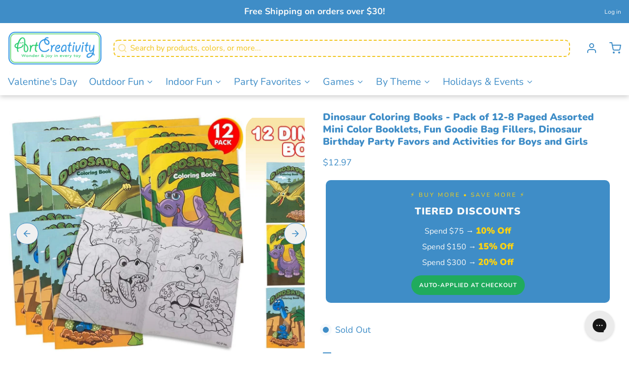

--- FILE ---
content_type: text/html; charset=utf-8
request_url: https://artcreativity.com/products/artcreativity-dinosaur-coloring-books-pack-of-12-8-paged-assorted-mini-color-booklets-fun-goodie-bag-fillers-dinosaur-birthday-party-favors-and-activities-for-boys-and-girls
body_size: 84575
content:
<!DOCTYPE html>
<html 
  class="min-h-[100vh]"
  lang="en"
  x-data="app()" 
  x-init="
    handleSharedCart(); 
    updateCart(false);">

  <head>
 
<!-- snippets/theme__meta.liquid -->


<meta charset='utf-8'>
<meta name="viewport" content="width=device-width, initial-scale=1, maximum-scale=5"><title>Dinosaur Coloring Books - Pack of 12-8 Paged Assorted Mini Color Bookl · Art Creativity</title><link href='https://artcreativity.com/products/artcreativity-dinosaur-coloring-books-pack-of-12-8-paged-assorted-mini-color-booklets-fun-goodie-bag-fillers-dinosaur-birthday-party-favors-and-activities-for-boys-and-girls' rel='canonical'>

  <link href="//artcreativity.com/cdn/shop/files/A_logo.png?crop=center&height=180&v=1678305534&width=180" rel="apple-touch-icon" sizes="180x180">
  <link href="//artcreativity.com/cdn/shop/files/A_logo.png?crop=center&height=32&v=1678305534&width=32" rel="icon" type="image/png" sizes="32x32">

<meta name="msapplication-TileColor" content="#ffffff">
<meta name="theme-color" content="#addcb5">
<meta name="description" content="VARIETY THEY’LL LOVE: Mini coloring books that make for major fun! This set includes 12 books for coloring, each with 8 pages full of pictures waiting to be brought to life. Each pack contains coloring books in assorted cute dinosaur designs to keep kids smiling. UNLEASH THEIR CREATIVITY: Keep the little ones occupied " />

<meta property="og:url" content="https://artcreativity.com/products/artcreativity-dinosaur-coloring-books-pack-of-12-8-paged-assorted-mini-color-booklets-fun-goodie-bag-fillers-dinosaur-birthday-party-favors-and-activities-for-boys-and-girls">
<meta property="og:site_name" content="Art Creativity">
<meta property="og:type" content="product">
<meta property="og:title" content="Dinosaur Coloring Books - Pack of 12-8 Paged Assorted Mini Color Booklets, Fun Goodie Bag Fillers, Dinosaur Birthday Party Favors and Activities for Boys and Girls">
<meta property="og:description" content="VARIETY THEY’LL LOVE: Mini coloring books that make for major fun! This set includes 12 books for coloring, each with 8 pages full of pictures waiting to be brought to life. Each pack contains coloring books in assorted cute dinosaur designs to keep kids smiling. UNLEASH THEIR CREATIVITY: Keep the little ones occupied "><meta property="og:image" content="http://artcreativity.com/cdn/shop/products/medium_4f2e2936-7eaf-4a98-9c7b-7286b3cbb9bc.jpg?v=1753751214">
  <meta property="og:image:secure_url" content="https://artcreativity.com/cdn/shop/products/medium_4f2e2936-7eaf-4a98-9c7b-7286b3cbb9bc.jpg?v=1753751214">
  <meta property="og:image:width" content="979">
  <meta property="og:image:height" content="983"><meta property="og:price:amount" content="12.97">
  <meta property="og:price:currency" content="USD">
<meta name="twitter:title" content="Dinosaur Coloring Books - Pack of 12-8 Paged Assorted Mini Color Booklets, Fun Goodie Bag Fillers, Dinosaur Birthday Party Favors and Activities for Boys and Girls">
<meta name="twitter:site" content="" />
<meta name="twitter:description" content="VARIETY THEY’LL LOVE: Mini coloring books that make for major fun! This set includes 12 books for coloring, each with 8 pages full of pictures waiting to be brought to life. Each pack contains coloring books in assorted cute dinosaur designs to keep kids smiling. UNLEASH THEIR CREATIVITY: Keep the little ones occupied ">
<meta name="twitter:card" content="summary_large_image">

    <link rel="preconnect" href="https://cdn.shopify.com" crossorigin><link rel="preconnect" href="https://fonts.shopifycdn.com" crossorigin><link rel="preload" as="font" href="//artcreativity.com/cdn/fonts/nunito/nunito_n4.fc49103dc396b42cae9460289072d384b6c6eb63.woff2" type="font/woff2" crossorigin><link rel="preload" as="font" href="//artcreativity.com/cdn/fonts/nunito/nunito_n9.29703ebe5c8d8fa1bc7f2dcb872bdf16cf7ff465.woff2" type="font/woff2" crossorigin><!-- snippets/theme__structured-data.liquid -->









  <meta itemprop="name" content="Dinosaur Coloring Books - Pack of 12-8 Paged Assorted Mini Color Booklets, Fun Goodie Bag Fillers, Dinosaur Birthday Party Favors and Activities for Boys and Girls">
  <meta itemprop="url" content="https://artcreativity.com/products/artcreativity-dinosaur-coloring-books-pack-of-12-8-paged-assorted-mini-color-booklets-fun-goodie-bag-fillers-dinosaur-birthday-party-favors-and-activities-for-boys-and-girls">
  <meta itemprop="brand" content="Art Creativity">
  <meta itemprop="image" content="https://artcreativity.com/cdn/shop/products/medium_4f2e2936-7eaf-4a98-9c7b-7286b3cbb9bc.jpg?v=1753751214">
  <meta itemprop="description" content="
VARIETY THEY’LL LOVE: Mini coloring books that make for major fun! This set includes 12 books for coloring, each with 8 pages full of pictures waiting to be brought to life. Each pack contains coloring books in assorted cute dinosaur designs to keep kids smiling.
UNLEASH THEIR CREATIVITY: Keep the little ones occupied for hours the productive way. These assorted coloring books don’t just make for tons of fun, they’re also great for helping little ones express themselves and develop cognitive skills. Get them fun treats that help them learn.
THOUGHTFULLY SIZED: Not too big; not too small. Each fun color booklet measures 5” x 3.75”. This means these booklets get to fit in most goody bags, can be carried almost anywhere, and still have enough coloring space for the little ones to do their thing.
COOL PARTY FAVORS: Looking for dinosaur birthday party favors boys and girls will love? Goodie bag fillers that work with just about any theme? These coloring books for children make any party a hit. They’re also great for creative fun in the classroom or as cool prizes and giveaways for kids.
BUY RISK-FREE: We fully stand behind our products with a best satisfaction and 100% money-back guarantee. Not satisfied with these mini dinosaur coloring booklets? We’ll send you a quick replacement or issue a full refund. Click ‘Add to Cart’ now to get the fun started risk-free!
"><script type="application/ld+json">
    {
      "@context": "http://schema.org/",
      "@type": "Product",
      "name": "Dinosaur Coloring Books - Pack of 12-8 Paged Assorted Mini Color Booklets, Fun Goodie Bag Fillers, Dinosaur Birthday Party Favors and Activities for Boys and Girls",
      "url": "https:\/\/artcreativity.com\/products\/artcreativity-dinosaur-coloring-books-pack-of-12-8-paged-assorted-mini-color-booklets-fun-goodie-bag-fillers-dinosaur-birthday-party-favors-and-activities-for-boys-and-girls",
      "image": [
          "https:\/\/artcreativity.com\/cdn\/shop\/products\/medium_4f2e2936-7eaf-4a98-9c7b-7286b3cbb9bc.jpg?v=1753751214\u0026width=1920"
        ],
      "description": "\nVARIETY THEY’LL LOVE: Mini coloring books that make for major fun! This set includes 12 books for coloring, each with 8 pages full of pictures waiting to be brought to life. Each pack contains coloring books in assorted cute dinosaur designs to keep kids smiling.\nUNLEASH THEIR CREATIVITY: Keep the little ones occupied for hours the productive way. These assorted coloring books don’t just make for tons of fun, they’re also great for helping little ones express themselves and develop cognitive skills. Get them fun treats that help them learn.\nTHOUGHTFULLY SIZED: Not too big; not too small. Each fun color booklet measures 5” x 3.75”. This means these booklets get to fit in most goody bags, can be carried almost anywhere, and still have enough coloring space for the little ones to do their thing.\nCOOL PARTY FAVORS: Looking for dinosaur birthday party favors boys and girls will love? Goodie bag fillers that work with just about any theme? These coloring books for children make any party a hit. They’re also great for creative fun in the classroom or as cool prizes and giveaways for kids.\nBUY RISK-FREE: We fully stand behind our products with a best satisfaction and 100% money-back guarantee. Not satisfied with these mini dinosaur coloring booklets? We’ll send you a quick replacement or issue a full refund. Click ‘Add to Cart’ now to get the fun started risk-free!\n",
      "sku": "E1-7DJP-PJRB",
      "brand": {
        "@type": "Brand",
        "name": "Art Creativity"
      },
      "offers": [{
            "@type" : "Offer","sku": "E1-7DJP-PJRB","gtin12": 810031543649,"availability" : "http://schema.org/OutOfStock",
            "price" : 12.97,
            "priceCurrency" : "USD",
            "url" : "https:\/\/artcreativity.com\/products\/artcreativity-dinosaur-coloring-books-pack-of-12-8-paged-assorted-mini-color-booklets-fun-goodie-bag-fillers-dinosaur-birthday-party-favors-and-activities-for-boys-and-girls?variant=42554005586139"
          }]
    }
  </script>
  
  <script type="application/ld+json">
    {
      "@context": "https://schema.org",
      "@type": "BreadcrumbList",
      "itemListElement": [{
        "@type": "ListItem",
        "position": 1,
        "name": "Home",
        "item": "https://artcreativity.com"
      },{
        "@type": "ListItem",
        "position": 2,
        "name": "Categories",
        "item": "https://artcreativity.com/collections"
      },{
        "@type": "ListItem",
        "position": 3,
        "name": "Products",
        "item": "https://artcreativity.com/collections/all"
      },{
        "@type": "ListItem",
        "position": 4,
        "name": "Dinosaur Coloring Books - Pack of 12-8 Paged Assorted Mini Color Booklets, Fun Goodie Bag Fillers, Dinosaur Birthday Party Favors and Activities for Boys and Girls"
      }]
    }
  </script>



    <!-- snippets/theme__styles.liquid -->


<noscript><style>
  .js\:animation.opacity-0 {
    opacity: 100 !important;
  }
  .js\:animation.translate-y-4,
  .js\:animation.translate-y-8 {
    transform: translateY(0px) !important;
  }
  .no-js--hide {
    display: none !important;
  }
  .no-js--block {
    display: block !important;
  }
 
</style></noscript>

<style data-shopify>

  @font-face {
  font-family: Nunito;
  font-weight: 400;
  font-style: normal;
  font-display: swap;
  src: url("//artcreativity.com/cdn/fonts/nunito/nunito_n4.fc49103dc396b42cae9460289072d384b6c6eb63.woff2") format("woff2"),
       url("//artcreativity.com/cdn/fonts/nunito/nunito_n4.5d26d13beeac3116db2479e64986cdeea4c8fbdd.woff") format("woff");
}

  @font-face {
  font-family: Nunito;
  font-weight: 700;
  font-style: normal;
  font-display: swap;
  src: url("//artcreativity.com/cdn/fonts/nunito/nunito_n7.37cf9b8cf43b3322f7e6e13ad2aad62ab5dc9109.woff2") format("woff2"),
       url("//artcreativity.com/cdn/fonts/nunito/nunito_n7.45cfcfadc6630011252d54d5f5a2c7c98f60d5de.woff") format("woff");
}

  @font-face {
  font-family: Nunito;
  font-weight: 400;
  font-style: italic;
  font-display: swap;
  src: url("//artcreativity.com/cdn/fonts/nunito/nunito_i4.fd53bf99043ab6c570187ed42d1b49192135de96.woff2") format("woff2"),
       url("//artcreativity.com/cdn/fonts/nunito/nunito_i4.cb3876a003a73aaae5363bb3e3e99d45ec598cc6.woff") format("woff");
}

  @font-face {
  font-family: Nunito;
  font-weight: 700;
  font-style: italic;
  font-display: swap;
  src: url("//artcreativity.com/cdn/fonts/nunito/nunito_i7.3f8ba2027bc9ceb1b1764ecab15bae73f86c4632.woff2") format("woff2"),
       url("//artcreativity.com/cdn/fonts/nunito/nunito_i7.82bfb5f86ec77ada3c9f660da22064c2e46e1469.woff") format("woff");
}

  @font-face {
  font-family: Nunito;
  font-weight: 900;
  font-style: normal;
  font-display: swap;
  src: url("//artcreativity.com/cdn/fonts/nunito/nunito_n9.29703ebe5c8d8fa1bc7f2dcb872bdf16cf7ff465.woff2") format("woff2"),
       url("//artcreativity.com/cdn/fonts/nunito/nunito_n9.37c60d6be0d57e3635735f5fdd179e5283d59f56.woff") format("woff");
}

  @font-face {
  font-family: Nunito;
  font-weight: 400;
  font-style: normal;
  font-display: swap;
  src: url("//artcreativity.com/cdn/fonts/nunito/nunito_n4.fc49103dc396b42cae9460289072d384b6c6eb63.woff2") format("woff2"),
       url("//artcreativity.com/cdn/fonts/nunito/nunito_n4.5d26d13beeac3116db2479e64986cdeea4c8fbdd.woff") format("woff");
}


  :root {
    --color__bg-body-light: #ffffff;
    --color__bg-overlay-light-1: #f0f0f0;
    --color__bg-overlay-light-2: #e0e0e0;
    --color__bg-overlay-light-3: #c2c2c2;

    --color__text-light: #3f8dc7;
    --color__link-light: #3f8dc7;

    --color__text-dark: #f9c326;

    --color__border-divider-light-1: #ffffff;
    --color__border-divider-light-2: #d9d9d9;
    --color__border-divider-light-3: #b3b3b3;
    --color__border-selected-light-1: #8c8c8c;
    --color__border-selected-light-2: #666666;

    --color-primary-button-background-light: #3f8dc7;
    --color-primary-button-border-light: #3f8dc7;
    --color-primary-button-text-light: #fafafa;

    --color-secondary-button-background-light: #20ab5d;
    --color-secondary-button-border-light: #20ab5d;
    --color-secondary-button-text-light: #ffffff;

    --color-tertiary-button-background-light: #fdd311;
    --color-tertiary-button-border-light: #fdd311;
    --color-tertiary-button-text-light: #3f8dc7;

    --color-neutral-button-background-light: #dae2e7;
    --color-neutral-button-border-light: #dae2e7;
    --color-neutral-button-text-light: #3f8dc7;

    --color-plain-button-background-light: #f0f0f0;
    --color-plain-button-border-light: #f0f0f0;
    --color-plain-button-text-light: #3f8dc7;

    --sizes-border-button-radius: 50px;
    --sizes-border-input-radius: 10px;
    --sizes-border-element-radius: 8px;
    --sizes-border-width: 1px;
    --sizes-gap-width: 20px;

    --type-font-body-family: Nunito, sans-serif;
    --type-font-body-style: normal;
    --type-font-body-weight: 400;
    --type-font-header-family: Nunito, sans-serif;
    --type-font-header-style: normal;
    --type-font-header-weight: 900;
    --type-font-nav-family: Nunito, sans-serif;
    --type-font-nav-style: normal;
    --type-font-nav-weight: 400;
    --type-font-base-size: 16px;
    --type-button-capiliziation: ;
  }
</style>

    


  <link href="//artcreativity.com/cdn/shop/t/18/assets/styles-a1775376.css" rel="stylesheet" type="text/css" media="all" />


    <link href="//artcreativity.com/cdn/shop/t/18/assets/newstyle.css?v=35743831621593182991764336663" rel="stylesheet" type="text/css" media="all" />
    <script>window.performance && window.performance.mark && window.performance.mark('shopify.content_for_header.start');</script><meta name="google-site-verification" content="IXYvx3bp-VqDYoD1bVTcynPG_c_aX0I3uGU1ULJnuO8">
<meta name="facebook-domain-verification" content="nobkmqain2xqn4x2mimb8vdd8tlb7c">
<meta id="shopify-digital-wallet" name="shopify-digital-wallet" content="/63413059803/digital_wallets/dialog">
<meta name="shopify-checkout-api-token" content="b2041fce5e583f0a0831710605bf4f08">
<meta id="in-context-paypal-metadata" data-shop-id="63413059803" data-venmo-supported="false" data-environment="production" data-locale="en_US" data-paypal-v4="true" data-currency="USD">
<link rel="alternate" type="application/json+oembed" href="https://artcreativity.com/products/artcreativity-dinosaur-coloring-books-pack-of-12-8-paged-assorted-mini-color-booklets-fun-goodie-bag-fillers-dinosaur-birthday-party-favors-and-activities-for-boys-and-girls.oembed">
<script async="async" src="/checkouts/internal/preloads.js?locale=en-US"></script>
<link rel="preconnect" href="https://shop.app" crossorigin="anonymous">
<script async="async" src="https://shop.app/checkouts/internal/preloads.js?locale=en-US&shop_id=63413059803" crossorigin="anonymous"></script>
<script id="apple-pay-shop-capabilities" type="application/json">{"shopId":63413059803,"countryCode":"US","currencyCode":"USD","merchantCapabilities":["supports3DS"],"merchantId":"gid:\/\/shopify\/Shop\/63413059803","merchantName":"Art Creativity","requiredBillingContactFields":["postalAddress","email"],"requiredShippingContactFields":["postalAddress","email"],"shippingType":"shipping","supportedNetworks":["visa","masterCard","amex","discover","elo","jcb"],"total":{"type":"pending","label":"Art Creativity","amount":"1.00"},"shopifyPaymentsEnabled":true,"supportsSubscriptions":true}</script>
<script id="shopify-features" type="application/json">{"accessToken":"b2041fce5e583f0a0831710605bf4f08","betas":["rich-media-storefront-analytics"],"domain":"artcreativity.com","predictiveSearch":true,"shopId":63413059803,"locale":"en"}</script>
<script>var Shopify = Shopify || {};
Shopify.shop = "artcreativity-test.myshopify.com";
Shopify.locale = "en";
Shopify.currency = {"active":"USD","rate":"1.0"};
Shopify.country = "US";
Shopify.theme = {"name":"Paper - Blynk V2","id":139703517403,"schema_name":"Paper","schema_version":"6.1.6","theme_store_id":1662,"role":"main"};
Shopify.theme.handle = "null";
Shopify.theme.style = {"id":null,"handle":null};
Shopify.cdnHost = "artcreativity.com/cdn";
Shopify.routes = Shopify.routes || {};
Shopify.routes.root = "/";</script>
<script type="module">!function(o){(o.Shopify=o.Shopify||{}).modules=!0}(window);</script>
<script>!function(o){function n(){var o=[];function n(){o.push(Array.prototype.slice.apply(arguments))}return n.q=o,n}var t=o.Shopify=o.Shopify||{};t.loadFeatures=n(),t.autoloadFeatures=n()}(window);</script>
<script>
  window.ShopifyPay = window.ShopifyPay || {};
  window.ShopifyPay.apiHost = "shop.app\/pay";
  window.ShopifyPay.redirectState = null;
</script>
<script id="shop-js-analytics" type="application/json">{"pageType":"product"}</script>
<script defer="defer" async type="module" src="//artcreativity.com/cdn/shopifycloud/shop-js/modules/v2/client.init-shop-cart-sync_BdyHc3Nr.en.esm.js"></script>
<script defer="defer" async type="module" src="//artcreativity.com/cdn/shopifycloud/shop-js/modules/v2/chunk.common_Daul8nwZ.esm.js"></script>
<script type="module">
  await import("//artcreativity.com/cdn/shopifycloud/shop-js/modules/v2/client.init-shop-cart-sync_BdyHc3Nr.en.esm.js");
await import("//artcreativity.com/cdn/shopifycloud/shop-js/modules/v2/chunk.common_Daul8nwZ.esm.js");

  window.Shopify.SignInWithShop?.initShopCartSync?.({"fedCMEnabled":true,"windoidEnabled":true});

</script>
<script defer="defer" async type="module" src="//artcreativity.com/cdn/shopifycloud/shop-js/modules/v2/client.payment-terms_MV4M3zvL.en.esm.js"></script>
<script defer="defer" async type="module" src="//artcreativity.com/cdn/shopifycloud/shop-js/modules/v2/chunk.common_Daul8nwZ.esm.js"></script>
<script defer="defer" async type="module" src="//artcreativity.com/cdn/shopifycloud/shop-js/modules/v2/chunk.modal_CQq8HTM6.esm.js"></script>
<script type="module">
  await import("//artcreativity.com/cdn/shopifycloud/shop-js/modules/v2/client.payment-terms_MV4M3zvL.en.esm.js");
await import("//artcreativity.com/cdn/shopifycloud/shop-js/modules/v2/chunk.common_Daul8nwZ.esm.js");
await import("//artcreativity.com/cdn/shopifycloud/shop-js/modules/v2/chunk.modal_CQq8HTM6.esm.js");

  
</script>
<script>
  window.Shopify = window.Shopify || {};
  if (!window.Shopify.featureAssets) window.Shopify.featureAssets = {};
  window.Shopify.featureAssets['shop-js'] = {"shop-cart-sync":["modules/v2/client.shop-cart-sync_QYOiDySF.en.esm.js","modules/v2/chunk.common_Daul8nwZ.esm.js"],"init-fed-cm":["modules/v2/client.init-fed-cm_DchLp9rc.en.esm.js","modules/v2/chunk.common_Daul8nwZ.esm.js"],"shop-button":["modules/v2/client.shop-button_OV7bAJc5.en.esm.js","modules/v2/chunk.common_Daul8nwZ.esm.js"],"init-windoid":["modules/v2/client.init-windoid_DwxFKQ8e.en.esm.js","modules/v2/chunk.common_Daul8nwZ.esm.js"],"shop-cash-offers":["modules/v2/client.shop-cash-offers_DWtL6Bq3.en.esm.js","modules/v2/chunk.common_Daul8nwZ.esm.js","modules/v2/chunk.modal_CQq8HTM6.esm.js"],"shop-toast-manager":["modules/v2/client.shop-toast-manager_CX9r1SjA.en.esm.js","modules/v2/chunk.common_Daul8nwZ.esm.js"],"init-shop-email-lookup-coordinator":["modules/v2/client.init-shop-email-lookup-coordinator_UhKnw74l.en.esm.js","modules/v2/chunk.common_Daul8nwZ.esm.js"],"pay-button":["modules/v2/client.pay-button_DzxNnLDY.en.esm.js","modules/v2/chunk.common_Daul8nwZ.esm.js"],"avatar":["modules/v2/client.avatar_BTnouDA3.en.esm.js"],"init-shop-cart-sync":["modules/v2/client.init-shop-cart-sync_BdyHc3Nr.en.esm.js","modules/v2/chunk.common_Daul8nwZ.esm.js"],"shop-login-button":["modules/v2/client.shop-login-button_D8B466_1.en.esm.js","modules/v2/chunk.common_Daul8nwZ.esm.js","modules/v2/chunk.modal_CQq8HTM6.esm.js"],"init-customer-accounts-sign-up":["modules/v2/client.init-customer-accounts-sign-up_C8fpPm4i.en.esm.js","modules/v2/client.shop-login-button_D8B466_1.en.esm.js","modules/v2/chunk.common_Daul8nwZ.esm.js","modules/v2/chunk.modal_CQq8HTM6.esm.js"],"init-shop-for-new-customer-accounts":["modules/v2/client.init-shop-for-new-customer-accounts_CVTO0Ztu.en.esm.js","modules/v2/client.shop-login-button_D8B466_1.en.esm.js","modules/v2/chunk.common_Daul8nwZ.esm.js","modules/v2/chunk.modal_CQq8HTM6.esm.js"],"init-customer-accounts":["modules/v2/client.init-customer-accounts_dRgKMfrE.en.esm.js","modules/v2/client.shop-login-button_D8B466_1.en.esm.js","modules/v2/chunk.common_Daul8nwZ.esm.js","modules/v2/chunk.modal_CQq8HTM6.esm.js"],"shop-follow-button":["modules/v2/client.shop-follow-button_CkZpjEct.en.esm.js","modules/v2/chunk.common_Daul8nwZ.esm.js","modules/v2/chunk.modal_CQq8HTM6.esm.js"],"lead-capture":["modules/v2/client.lead-capture_BntHBhfp.en.esm.js","modules/v2/chunk.common_Daul8nwZ.esm.js","modules/v2/chunk.modal_CQq8HTM6.esm.js"],"checkout-modal":["modules/v2/client.checkout-modal_CfxcYbTm.en.esm.js","modules/v2/chunk.common_Daul8nwZ.esm.js","modules/v2/chunk.modal_CQq8HTM6.esm.js"],"shop-login":["modules/v2/client.shop-login_Da4GZ2H6.en.esm.js","modules/v2/chunk.common_Daul8nwZ.esm.js","modules/v2/chunk.modal_CQq8HTM6.esm.js"],"payment-terms":["modules/v2/client.payment-terms_MV4M3zvL.en.esm.js","modules/v2/chunk.common_Daul8nwZ.esm.js","modules/v2/chunk.modal_CQq8HTM6.esm.js"]};
</script>
<script>(function() {
  var isLoaded = false;
  function asyncLoad() {
    if (isLoaded) return;
    isLoaded = true;
    var urls = ["https:\/\/config.gorgias.chat\/bundle-loader\/01GYCCD34WNE8J81PE33ZEXKKG?source=shopify1click\u0026shop=artcreativity-test.myshopify.com","https:\/\/storage.nfcube.com\/instafeed-338e888e33039431f4d5dbb80e0bce71.js?shop=artcreativity-test.myshopify.com","https:\/\/cdn.9gtb.com\/loader.js?g_cvt_id=52d6d9c0-0060-4f32-a459-2701995cdef5\u0026shop=artcreativity-test.myshopify.com"];
    for (var i = 0; i < urls.length; i++) {
      var s = document.createElement('script');
      s.type = 'text/javascript';
      s.async = true;
      s.src = urls[i];
      var x = document.getElementsByTagName('script')[0];
      x.parentNode.insertBefore(s, x);
    }
  };
  if(window.attachEvent) {
    window.attachEvent('onload', asyncLoad);
  } else {
    window.addEventListener('load', asyncLoad, false);
  }
})();</script>
<script id="__st">var __st={"a":63413059803,"offset":-18000,"reqid":"5c7cdc90-1dac-48fc-affa-bc6d9532ecf1-1768992738","pageurl":"artcreativity.com\/products\/artcreativity-dinosaur-coloring-books-pack-of-12-8-paged-assorted-mini-color-booklets-fun-goodie-bag-fillers-dinosaur-birthday-party-favors-and-activities-for-boys-and-girls","u":"6eba6de109a2","p":"product","rtyp":"product","rid":7564016287963};</script>
<script>window.ShopifyPaypalV4VisibilityTracking = true;</script>
<script id="captcha-bootstrap">!function(){'use strict';const t='contact',e='account',n='new_comment',o=[[t,t],['blogs',n],['comments',n],[t,'customer']],c=[[e,'customer_login'],[e,'guest_login'],[e,'recover_customer_password'],[e,'create_customer']],r=t=>t.map((([t,e])=>`form[action*='/${t}']:not([data-nocaptcha='true']) input[name='form_type'][value='${e}']`)).join(','),a=t=>()=>t?[...document.querySelectorAll(t)].map((t=>t.form)):[];function s(){const t=[...o],e=r(t);return a(e)}const i='password',u='form_key',d=['recaptcha-v3-token','g-recaptcha-response','h-captcha-response',i],f=()=>{try{return window.sessionStorage}catch{return}},m='__shopify_v',_=t=>t.elements[u];function p(t,e,n=!1){try{const o=window.sessionStorage,c=JSON.parse(o.getItem(e)),{data:r}=function(t){const{data:e,action:n}=t;return t[m]||n?{data:e,action:n}:{data:t,action:n}}(c);for(const[e,n]of Object.entries(r))t.elements[e]&&(t.elements[e].value=n);n&&o.removeItem(e)}catch(o){console.error('form repopulation failed',{error:o})}}const l='form_type',E='cptcha';function T(t){t.dataset[E]=!0}const w=window,h=w.document,L='Shopify',v='ce_forms',y='captcha';let A=!1;((t,e)=>{const n=(g='f06e6c50-85a8-45c8-87d0-21a2b65856fe',I='https://cdn.shopify.com/shopifycloud/storefront-forms-hcaptcha/ce_storefront_forms_captcha_hcaptcha.v1.5.2.iife.js',D={infoText:'Protected by hCaptcha',privacyText:'Privacy',termsText:'Terms'},(t,e,n)=>{const o=w[L][v],c=o.bindForm;if(c)return c(t,g,e,D).then(n);var r;o.q.push([[t,g,e,D],n]),r=I,A||(h.body.append(Object.assign(h.createElement('script'),{id:'captcha-provider',async:!0,src:r})),A=!0)});var g,I,D;w[L]=w[L]||{},w[L][v]=w[L][v]||{},w[L][v].q=[],w[L][y]=w[L][y]||{},w[L][y].protect=function(t,e){n(t,void 0,e),T(t)},Object.freeze(w[L][y]),function(t,e,n,w,h,L){const[v,y,A,g]=function(t,e,n){const i=e?o:[],u=t?c:[],d=[...i,...u],f=r(d),m=r(i),_=r(d.filter((([t,e])=>n.includes(e))));return[a(f),a(m),a(_),s()]}(w,h,L),I=t=>{const e=t.target;return e instanceof HTMLFormElement?e:e&&e.form},D=t=>v().includes(t);t.addEventListener('submit',(t=>{const e=I(t);if(!e)return;const n=D(e)&&!e.dataset.hcaptchaBound&&!e.dataset.recaptchaBound,o=_(e),c=g().includes(e)&&(!o||!o.value);(n||c)&&t.preventDefault(),c&&!n&&(function(t){try{if(!f())return;!function(t){const e=f();if(!e)return;const n=_(t);if(!n)return;const o=n.value;o&&e.removeItem(o)}(t);const e=Array.from(Array(32),(()=>Math.random().toString(36)[2])).join('');!function(t,e){_(t)||t.append(Object.assign(document.createElement('input'),{type:'hidden',name:u})),t.elements[u].value=e}(t,e),function(t,e){const n=f();if(!n)return;const o=[...t.querySelectorAll(`input[type='${i}']`)].map((({name:t})=>t)),c=[...d,...o],r={};for(const[a,s]of new FormData(t).entries())c.includes(a)||(r[a]=s);n.setItem(e,JSON.stringify({[m]:1,action:t.action,data:r}))}(t,e)}catch(e){console.error('failed to persist form',e)}}(e),e.submit())}));const S=(t,e)=>{t&&!t.dataset[E]&&(n(t,e.some((e=>e===t))),T(t))};for(const o of['focusin','change'])t.addEventListener(o,(t=>{const e=I(t);D(e)&&S(e,y())}));const B=e.get('form_key'),M=e.get(l),P=B&&M;t.addEventListener('DOMContentLoaded',(()=>{const t=y();if(P)for(const e of t)e.elements[l].value===M&&p(e,B);[...new Set([...A(),...v().filter((t=>'true'===t.dataset.shopifyCaptcha))])].forEach((e=>S(e,t)))}))}(h,new URLSearchParams(w.location.search),n,t,e,['guest_login'])})(!0,!0)}();</script>
<script integrity="sha256-4kQ18oKyAcykRKYeNunJcIwy7WH5gtpwJnB7kiuLZ1E=" data-source-attribution="shopify.loadfeatures" defer="defer" src="//artcreativity.com/cdn/shopifycloud/storefront/assets/storefront/load_feature-a0a9edcb.js" crossorigin="anonymous"></script>
<script crossorigin="anonymous" defer="defer" src="//artcreativity.com/cdn/shopifycloud/storefront/assets/shopify_pay/storefront-65b4c6d7.js?v=20250812"></script>
<script data-source-attribution="shopify.dynamic_checkout.dynamic.init">var Shopify=Shopify||{};Shopify.PaymentButton=Shopify.PaymentButton||{isStorefrontPortableWallets:!0,init:function(){window.Shopify.PaymentButton.init=function(){};var t=document.createElement("script");t.src="https://artcreativity.com/cdn/shopifycloud/portable-wallets/latest/portable-wallets.en.js",t.type="module",document.head.appendChild(t)}};
</script>
<script data-source-attribution="shopify.dynamic_checkout.buyer_consent">
  function portableWalletsHideBuyerConsent(e){var t=document.getElementById("shopify-buyer-consent"),n=document.getElementById("shopify-subscription-policy-button");t&&n&&(t.classList.add("hidden"),t.setAttribute("aria-hidden","true"),n.removeEventListener("click",e))}function portableWalletsShowBuyerConsent(e){var t=document.getElementById("shopify-buyer-consent"),n=document.getElementById("shopify-subscription-policy-button");t&&n&&(t.classList.remove("hidden"),t.removeAttribute("aria-hidden"),n.addEventListener("click",e))}window.Shopify?.PaymentButton&&(window.Shopify.PaymentButton.hideBuyerConsent=portableWalletsHideBuyerConsent,window.Shopify.PaymentButton.showBuyerConsent=portableWalletsShowBuyerConsent);
</script>
<script data-source-attribution="shopify.dynamic_checkout.cart.bootstrap">document.addEventListener("DOMContentLoaded",(function(){function t(){return document.querySelector("shopify-accelerated-checkout-cart, shopify-accelerated-checkout")}if(t())Shopify.PaymentButton.init();else{new MutationObserver((function(e,n){t()&&(Shopify.PaymentButton.init(),n.disconnect())})).observe(document.body,{childList:!0,subtree:!0})}}));
</script>
<link id="shopify-accelerated-checkout-styles" rel="stylesheet" media="screen" href="https://artcreativity.com/cdn/shopifycloud/portable-wallets/latest/accelerated-checkout-backwards-compat.css" crossorigin="anonymous">
<style id="shopify-accelerated-checkout-cart">
        #shopify-buyer-consent {
  margin-top: 1em;
  display: inline-block;
  width: 100%;
}

#shopify-buyer-consent.hidden {
  display: none;
}

#shopify-subscription-policy-button {
  background: none;
  border: none;
  padding: 0;
  text-decoration: underline;
  font-size: inherit;
  cursor: pointer;
}

#shopify-subscription-policy-button::before {
  box-shadow: none;
}

      </style>

<script>window.performance && window.performance.mark && window.performance.mark('shopify.content_for_header.end');</script>
  
<script>
    
    
    
    
    var gsf_conversion_data = {page_type : 'product', event : 'view_item', data : {product_data : [{variant_id : 42554005586139, product_id : 7564016287963, name : "Dinosaur Coloring Books - Pack of 12-8 Paged Assorted Mini Color Booklets, Fun Goodie Bag Fillers, Dinosaur Birthday Party Favors and Activities for Boys and Girls", price : "12.97", currency : "USD", sku : "E1-7DJP-PJRB", brand : "Art Creativity", variant : "Default Title", category : "Crafts &gt; Coloring Books", quantity : "0" }], total_price : "12.97", shop_currency : "USD"}};
    
</script>

    <!-- Hotjar Tracking Code for Art Creativity -->
<script>
    (function(h,o,t,j,a,r){
        h.hj=h.hj||function(){(h.hj.q=h.hj.q||[]).push(arguments)};
        h._hjSettings={hjid:3751609,hjsv:6};
        a=o.getElementsByTagName('head')[0];
        r=o.createElement('script');r.async=1;
        r.src=t+h._hjSettings.hjid+j+h._hjSettings.hjsv;
        a.appendChild(r);
    })(window,document,'https://static.hotjar.com/c/hotjar-','.js?sv=');

     function toggleVisibility() {
/* document.getElementById('readmore').addEventListener('click', function() {*/
    var contentDiv = document.getElementById('fuldes');
    contentDiv.classList.toggle('expanded');
    /*if (contentDiv.classList.contains('expanded')) {
        this.textContent = 'Show Less';
    } else {
        this.textContent = 'Show More';
    }*/
/* }); */
     }
  function toggleVisibilitys() {
    var moreText = document.getElementById("descri");
    var button = document.querySelector(".readmore");
    if (moreText.style.display === "none") {
      moreText.style.display = "inline";
      button.textContent = "Read less";
    } else {
      moreText.style.display = "none";
      button.textContent = "Read more";
    }
  }
      function focusOnSecondInput() {
  var secondInput = document.getElementById("search-mobile");
  secondInput.focus();
}
</script>
    <style>
      svg.feather.feather-star {
    color: #20ab5d;
}
      span.type--smaller.type__nav.flex.items-center.gap-1, span.type--small.ml-1.opacity-75 {
    color: #20ab5d;
}
      a.jdgm-write-rev-link {
    border-radius: var(--sizes-border-button-radius);
}
      .starreviews, .starreviews:hover{text-decoration-line:none;}
      a.starreviews {
    border-radius: var(--sizes-border-button-radius);
    background-color: var(--color__bg-overlay-light-2);
    padding: 0px 10px 0 0;
}
      .starreviews span.inline-flex.align-middle.ml-1 {
    padding-bottom: 3px;
}
      .descr {
    /*max-height: 54px;*/
   width:100%;
    overflow: hidden;
    display: -webkit-box;
    -webkit-line-clamp: 3;
    -webkit-box-orient: vertical;
}
      .fuldes.expanded .descr {
  -webkit-line-clamp: 20;
}
      .expanded .readmore{
        display:none;
      }
      div#descri {
    line-height: 18px;
}
      .fuldes{
        line-height: 18px;
            padding-bottom: 10px;
      }
      span.readmore {
    line-height: 15px;
        text-decoration:underline;
}
      .descr:hover {
    cursor: pointer;
}
       section.grid h3 {
    display: -webkit-box;
    -webkit-box-orient: vertical;
    overflow: hidden;
    text-overflow: ellipsis;
    -webkit-line-clamp: 3;
}
@media (max-width:768px){
  .md\:hidden.flex.flex-wrap.items-center.py-2.window--wide {
    padding-bottom: 0;
}
.max-w-prose.js\:animation.animation-300.opacity-100 {
    display: block !important;
}
  .relative.min-h-\[\] {
    opacity:0;
    max-height:0px;
}
  #shopify-section-template--17361538711771__banner .no-js--hide.flex-grow.w-full.pt-2 {
   
    padding: 0 !important;
  }
.relative.min-h-\[\].z-10{
opacity:1;
  max-height:auto;
}
 section.grid h3 {
   
    -webkit-line-clamp: 4;
}

}
      button.readmore:focus {
    box-shadow: none;
    outline: 0px solid transparent;
    outline-offset: 0px;
}
      button.readmore{
    border: none;
    padding: 5px;
    margin-top: 5px;
      }
     div#readmore:hover {
    cursor: pointer;
}
      div#shopify-section-template--17361538711771__banner p {
    line-height: 17px;
        margin-top: 20px;
}
       div#shopify-section-template--17361538711771__banner #clamp-content {
      display: -webkit-box;
    -webkit-box-orient: vertical;
    overflow: hidden;
    text-overflow: ellipsis;
    -webkit-line-clamp: 2;}
      .expanded {
    -webkit-line-clamp: initial !important; /* This will show all content */
}
      li.type--small.inline-block.last\:after\:hidden.after\:content-\[\'\\00B7\'\] {
    display: none;
}
      a:hover {
    opacity: 1;
}
      input#search-mobile {
    border: 2px dashed #f0c419;
    color: #f0c419;
}
      </style>
    <link rel="preload" as="style" href="//artcreativity.com/cdn/shop/t/18/assets/newstyle.css?v=35743831621593182991764336663">

    <meta name="facebook-domain-verification" content="ikwskc3hzugbgtrbtugh8tlwcf3g2p" />

    <!-- Hotjar Tracking Code for artcreativity -->
<script>
    (function(h,o,t,j,a,r){
        h.hj=h.hj||function(){(h.hj.q=h.hj.q||[]).push(arguments)};
        h._hjSettings={hjid:6365080,hjsv:6};
        a=o.getElementsByTagName('head')[0];
        r=o.createElement('script');r.async=1;
        r.src=t+h._hjSettings.hjid+j+h._hjSettings.hjsv;
        a.appendChild(r);
    })(window,document,'https://static.hotjar.com/c/hotjar-','.js?sv=');
</script>
    
<!-- BEGIN app block: shopify://apps/simprosys-google-shopping-feed/blocks/core_settings_block/1f0b859e-9fa6-4007-97e8-4513aff5ff3b --><!-- BEGIN: GSF App Core Tags & Scripts by Simprosys Google Shopping Feed -->









<!-- END: GSF App Core Tags & Scripts by Simprosys Google Shopping Feed -->
<!-- END app block --><!-- BEGIN app block: shopify://apps/blockify-fraud-filter/blocks/app_embed/2e3e0ba5-0e70-447a-9ec5-3bf76b5ef12e --> 
 
 
    <script>
        window.blockifyShopIdentifier = "artcreativity-test.myshopify.com";
        window.ipBlockerMetafields = "{\"showOverlayByPass\":false,\"disableSpyExtensions\":false,\"blockUnknownBots\":false,\"activeApp\":false,\"blockByMetafield\":false,\"visitorAnalytic\":true,\"showWatermark\":true}";
        window.blockifyRules = null;
        window.ipblockerBlockTemplate = "{\"customCss\":\"#blockify---container{--bg-blockify: #fff;position:relative}#blockify---container::after{content:'';position:absolute;inset:0;background-repeat:no-repeat !important;background-size:cover !important;background:var(--bg-blockify);z-index:0}#blockify---container #blockify---container__inner{display:flex;flex-direction:column;align-items:center;position:relative;z-index:1}#blockify---container #blockify---container__inner #blockify-block-content{display:flex;flex-direction:column;align-items:center;text-align:center}#blockify---container #blockify---container__inner #blockify-block-content #blockify-block-superTitle{display:none !important}#blockify---container #blockify---container__inner #blockify-block-content #blockify-block-title{font-size:313%;font-weight:bold;margin-top:1em}@media only screen and (min-width: 768px) and (max-width: 1199px){#blockify---container #blockify---container__inner #blockify-block-content #blockify-block-title{font-size:188%}}@media only screen and (max-width: 767px){#blockify---container #blockify---container__inner #blockify-block-content #blockify-block-title{font-size:107%}}#blockify---container #blockify---container__inner #blockify-block-content #blockify-block-description{font-size:125%;margin:1.5em;line-height:1.5}@media only screen and (min-width: 768px) and (max-width: 1199px){#blockify---container #blockify---container__inner #blockify-block-content #blockify-block-description{font-size:88%}}@media only screen and (max-width: 767px){#blockify---container #blockify---container__inner #blockify-block-content #blockify-block-description{font-size:107%}}#blockify---container #blockify---container__inner #blockify-block-content #blockify-block-description #blockify-block-text-blink{display:none !important}#blockify---container #blockify---container__inner #blockify-logo-block-image{position:relative;width:400px;height:auto;max-height:300px}@media only screen and (max-width: 767px){#blockify---container #blockify---container__inner #blockify-logo-block-image{width:200px}}#blockify---container #blockify---container__inner #blockify-logo-block-image::before{content:'';display:block;padding-bottom:56.2%}#blockify---container #blockify---container__inner #blockify-logo-block-image img{position:absolute;top:0;left:0;width:100%;height:100%;object-fit:contain}\\n\",\"logoImage\":{\"active\":true,\"value\":\"https:\/\/fraud.blockifyapp.com\/s\/api\/public\/assets\/default-thumbnail.png\",\"altText\":\"Red octagonal stop sign with a black hand symbol in the center, indicating a warning or prohibition\"},\"superTitle\":{\"active\":false,\"text\":\"403\",\"color\":\"#899df1\"},\"title\":{\"active\":true,\"text\":\"Access Denied\",\"color\":\"#000\"},\"description\":{\"active\":true,\"text\":\"The site owner may have set restrictions that prevent you from accessing the site. Please contact the site owner for access.\",\"color\":\"#000\"},\"background\":{\"active\":true,\"value\":\"#fff\",\"type\":\"1\",\"colorFrom\":null,\"colorTo\":null}}";

        
            window.blockifyProductCollections = [467913736411,405552005339,440002314459,405551874267,405552070875];
        
    </script>
<link href="https://cdn.shopify.com/extensions/019bde6c-6f74-71a0-9e52-4539429898f4/blockify-shopify-288/assets/blockify-embed.min.js" as="script" type="text/javascript" rel="preload"><link href="https://cdn.shopify.com/extensions/019bde6c-6f74-71a0-9e52-4539429898f4/blockify-shopify-288/assets/prevent-bypass-script.min.js" as="script" type="text/javascript" rel="preload">
<script type="text/javascript">
    window.blockifyBaseUrl = 'https://fraud.blockifyapp.com/s/api';
    window.blockifyPublicUrl = 'https://fraud.blockifyapp.com/s/api/public';
    window.bucketUrl = 'https://storage.synctrack.io/megamind-fraud';
    window.storefrontApiUrl  = 'https://fraud.blockifyapp.com/p/api';
</script>
<script type="text/javascript">
  window.blockifyChecking = true;
</script>
<script id="blockifyScriptByPass" type="text/javascript" src=https://cdn.shopify.com/extensions/019bde6c-6f74-71a0-9e52-4539429898f4/blockify-shopify-288/assets/prevent-bypass-script.min.js async></script>
<script id="blockifyScriptTag" type="text/javascript" src=https://cdn.shopify.com/extensions/019bde6c-6f74-71a0-9e52-4539429898f4/blockify-shopify-288/assets/blockify-embed.min.js async></script>


<!-- END app block --><!-- BEGIN app block: shopify://apps/klaviyo-email-marketing-sms/blocks/klaviyo-onsite-embed/2632fe16-c075-4321-a88b-50b567f42507 -->












  <script async src="https://static.klaviyo.com/onsite/js/TpyxqD/klaviyo.js?company_id=TpyxqD"></script>
  <script>!function(){if(!window.klaviyo){window._klOnsite=window._klOnsite||[];try{window.klaviyo=new Proxy({},{get:function(n,i){return"push"===i?function(){var n;(n=window._klOnsite).push.apply(n,arguments)}:function(){for(var n=arguments.length,o=new Array(n),w=0;w<n;w++)o[w]=arguments[w];var t="function"==typeof o[o.length-1]?o.pop():void 0,e=new Promise((function(n){window._klOnsite.push([i].concat(o,[function(i){t&&t(i),n(i)}]))}));return e}}})}catch(n){window.klaviyo=window.klaviyo||[],window.klaviyo.push=function(){var n;(n=window._klOnsite).push.apply(n,arguments)}}}}();</script>

  
    <script id="viewed_product">
      if (item == null) {
        var _learnq = _learnq || [];

        var MetafieldReviews = null
        var MetafieldYotpoRating = null
        var MetafieldYotpoCount = null
        var MetafieldLooxRating = null
        var MetafieldLooxCount = null
        var okendoProduct = null
        var okendoProductReviewCount = null
        var okendoProductReviewAverageValue = null
        try {
          // The following fields are used for Customer Hub recently viewed in order to add reviews.
          // This information is not part of __kla_viewed. Instead, it is part of __kla_viewed_reviewed_items
          MetafieldReviews = {};
          MetafieldYotpoRating = null
          MetafieldYotpoCount = null
          MetafieldLooxRating = null
          MetafieldLooxCount = null

          okendoProduct = null
          // If the okendo metafield is not legacy, it will error, which then requires the new json formatted data
          if (okendoProduct && 'error' in okendoProduct) {
            okendoProduct = null
          }
          okendoProductReviewCount = okendoProduct ? okendoProduct.reviewCount : null
          okendoProductReviewAverageValue = okendoProduct ? okendoProduct.reviewAverageValue : null
        } catch (error) {
          console.error('Error in Klaviyo onsite reviews tracking:', error);
        }

        var item = {
          Name: "Dinosaur Coloring Books - Pack of 12-8 Paged Assorted Mini Color Booklets, Fun Goodie Bag Fillers, Dinosaur Birthday Party Favors and Activities for Boys and Girls",
          ProductID: 7564016287963,
          Categories: ["Animal Toys","Arts and Crafts","Coloring Books","Dinosaur Toys","Party Favors"],
          ImageURL: "https://artcreativity.com/cdn/shop/products/medium_4f2e2936-7eaf-4a98-9c7b-7286b3cbb9bc_grande.jpg?v=1753751214",
          URL: "https://artcreativity.com/products/artcreativity-dinosaur-coloring-books-pack-of-12-8-paged-assorted-mini-color-booklets-fun-goodie-bag-fillers-dinosaur-birthday-party-favors-and-activities-for-boys-and-girls",
          Brand: "Art Creativity",
          Price: "$12.97",
          Value: "12.97",
          CompareAtPrice: "$0.00"
        };
        _learnq.push(['track', 'Viewed Product', item]);
        _learnq.push(['trackViewedItem', {
          Title: item.Name,
          ItemId: item.ProductID,
          Categories: item.Categories,
          ImageUrl: item.ImageURL,
          Url: item.URL,
          Metadata: {
            Brand: item.Brand,
            Price: item.Price,
            Value: item.Value,
            CompareAtPrice: item.CompareAtPrice
          },
          metafields:{
            reviews: MetafieldReviews,
            yotpo:{
              rating: MetafieldYotpoRating,
              count: MetafieldYotpoCount,
            },
            loox:{
              rating: MetafieldLooxRating,
              count: MetafieldLooxCount,
            },
            okendo: {
              rating: okendoProductReviewAverageValue,
              count: okendoProductReviewCount,
            }
          }
        }]);
      }
    </script>
  




  <script>
    window.klaviyoReviewsProductDesignMode = false
  </script>







<!-- END app block --><!-- BEGIN app block: shopify://apps/ecomposer-builder/blocks/app-embed/a0fc26e1-7741-4773-8b27-39389b4fb4a0 --><!-- DNS Prefetch & Preconnect -->
<link rel="preconnect" href="https://cdn.ecomposer.app" crossorigin>
<link rel="dns-prefetch" href="https://cdn.ecomposer.app">

<link rel="prefetch" href="https://cdn.ecomposer.app/vendors/css/ecom-swiper@11.css" as="style">
<link rel="prefetch" href="https://cdn.ecomposer.app/vendors/js/ecom-swiper@11.0.5.js" as="script">
<link rel="prefetch" href="https://cdn.ecomposer.app/vendors/js/ecom_modal.js" as="script">

<!-- Global CSS --><!-- Custom CSS & JS --><style id="ecom-custom-css"></style><script id="ecom-custom-js" async></script><!-- Open Graph Meta Tags for Pages --><!-- Critical Inline Styles -->
<style class="ecom-theme-helper">.ecom-animation{opacity:0}.ecom-animation.animate,.ecom-animation.ecom-animated{opacity:1}.ecom-cart-popup{display:grid;position:fixed;inset:0;z-index:9999999;align-content:center;padding:5px;justify-content:center;align-items:center;justify-items:center}.ecom-cart-popup::before{content:' ';position:absolute;background:#e5e5e5b3;inset:0}.ecom-ajax-loading{cursor:not-allowed;pointer-events:none;opacity:.6}#ecom-toast{visibility:hidden;max-width:50px;height:60px;margin:auto;background-color:#333;color:#fff;text-align:center;border-radius:2px;position:fixed;z-index:1;left:0;right:0;bottom:30px;font-size:17px;display:grid;grid-template-columns:50px auto;align-items:center;justify-content:start;align-content:center;justify-items:start}#ecom-toast.ecom-toast-show{visibility:visible;animation:ecomFadein .5s,ecomExpand .5s .5s,ecomStay 3s 1s,ecomShrink .5s 4s,ecomFadeout .5s 4.5s}#ecom-toast #ecom-toast-icon{width:50px;height:100%;box-sizing:border-box;background-color:#111;color:#fff;padding:5px}#ecom-toast .ecom-toast-icon-svg{width:100%;height:100%;position:relative;vertical-align:middle;margin:auto;text-align:center}#ecom-toast #ecom-toast-desc{color:#fff;padding:16px;overflow:hidden;white-space:nowrap}@media(max-width:768px){#ecom-toast #ecom-toast-desc{white-space:normal;min-width:250px}#ecom-toast{height:auto;min-height:60px}}.ecom__column-full-height{height:100%}@keyframes ecomFadein{from{bottom:0;opacity:0}to{bottom:30px;opacity:1}}@keyframes ecomExpand{from{min-width:50px}to{min-width:var(--ecom-max-width)}}@keyframes ecomStay{from{min-width:var(--ecom-max-width)}to{min-width:var(--ecom-max-width)}}@keyframes ecomShrink{from{min-width:var(--ecom-max-width)}to{min-width:50px}}@keyframes ecomFadeout{from{bottom:30px;opacity:1}to{bottom:60px;opacity:0}}</style>


<!-- EComposer Config Script -->
<script id="ecom-theme-helpers" async>
window.EComposer=window.EComposer||{};(function(){if(!this.configs)this.configs={};this.configs={"custom_code":{"custom_css":"","custom_js":""},"instagram":null};this.configs.ajax_cart={enable:false};this.customer=false;this.proxy_path='/apps/ecomposer-visual-page-builder';
this.popupScriptUrl='https://cdn.shopify.com/extensions/019b200c-ceec-7ac9-af95-28c32fd62de8/ecomposer-94/assets/ecom_popup.js';
this.routes={domain:'https://artcreativity.com',root_url:'/',collections_url:'/collections',all_products_collection_url:'/collections/all',cart_url:'/cart',cart_add_url:'/cart/add',cart_change_url:'/cart/change',cart_clear_url:'/cart/clear',cart_update_url:'/cart/update',product_recommendations_url:'/recommendations/products'};
this.queryParams={};
if(window.location.search.length){new URLSearchParams(window.location.search).forEach((value,key)=>{this.queryParams[key]=value})}
this.money_format="${{amount}}";
this.money_with_currency_format="${{amount}} USD";
this.currencyCodeEnabled=null;this.abTestingData = [];this.formatMoney=function(t,e){const r=this.currencyCodeEnabled?this.money_with_currency_format:this.money_format;function a(t,e){return void 0===t?e:t}function o(t,e,r,o){if(e=a(e,2),r=a(r,","),o=a(o,"."),isNaN(t)||null==t)return 0;var n=(t=(t/100).toFixed(e)).split(".");return n[0].replace(/(\d)(?=(\d\d\d)+(?!\d))/g,"$1"+r)+(n[1]?o+n[1]:"")}"string"==typeof t&&(t=t.replace(".",""));var n="",i=/\{\{\s*(\w+)\s*\}\}/,s=e||r;switch(s.match(i)[1]){case"amount":n=o(t,2);break;case"amount_no_decimals":n=o(t,0);break;case"amount_with_comma_separator":n=o(t,2,".",",");break;case"amount_with_space_separator":n=o(t,2," ",",");break;case"amount_with_period_and_space_separator":n=o(t,2," ",".");break;case"amount_no_decimals_with_comma_separator":n=o(t,0,".",",");break;case"amount_no_decimals_with_space_separator":n=o(t,0," ");break;case"amount_with_apostrophe_separator":n=o(t,2,"'",".")}return s.replace(i,n)};
this.resizeImage=function(t,e){try{if(!e||"original"==e||"full"==e||"master"==e)return t;if(-1!==t.indexOf("cdn.shopify.com")||-1!==t.indexOf("/cdn/shop/")){var r=t.match(/\.(jpg|jpeg|gif|png|bmp|bitmap|tiff|tif|webp)((\#[0-9a-z\-]+)?(\?v=.*)?)?$/gim);if(null==r)return null;var a=t.split(r[0]),o=r[0];return a[0]+"_"+e+o}}catch(r){return t}return t};
this.getProduct=function(t){if(!t)return!1;let e=("/"===this.routes.root_url?"":this.routes.root_url)+"/products/"+t+".js?shop="+Shopify.shop;return window.ECOM_LIVE&&(e="/shop/builder/ajax/ecom-proxy/products/"+t+"?shop="+Shopify.shop),window.fetch(e,{headers:{"Content-Type":"application/json"}}).then(t=>t.ok?t.json():false)};
const u=new URLSearchParams(window.location.search);if(u.has("ecom-redirect")){const r=u.get("ecom-redirect");if(r){let d;try{d=decodeURIComponent(r)}catch{return}d=d.trim().replace(/[\r\n\t]/g,"");if(d.length>2e3)return;const p=["javascript:","data:","vbscript:","file:","ftp:","mailto:","tel:","sms:","chrome:","chrome-extension:","moz-extension:","ms-browser-extension:"],l=d.toLowerCase();for(const o of p)if(l.includes(o))return;const x=[/<script/i,/<\/script/i,/javascript:/i,/vbscript:/i,/onload=/i,/onerror=/i,/onclick=/i,/onmouseover=/i,/onfocus=/i,/onblur=/i,/onsubmit=/i,/onchange=/i,/alert\s*\(/i,/confirm\s*\(/i,/prompt\s*\(/i,/document\./i,/window\./i,/eval\s*\(/i];for(const t of x)if(t.test(d))return;if(d.startsWith("/")&&!d.startsWith("//")){if(!/^[a-zA-Z0-9\-._~:/?#[\]@!$&'()*+,;=%]+$/.test(d))return;if(d.includes("../")||d.includes("./"))return;window.location.href=d;return}if(!d.includes("://")&&!d.startsWith("//")){if(!/^[a-zA-Z0-9\-._~:/?#[\]@!$&'()*+,;=%]+$/.test(d))return;if(d.includes("../")||d.includes("./"))return;window.location.href="/"+d;return}let n;try{n=new URL(d)}catch{return}if(!["http:","https:"].includes(n.protocol))return;if(n.port&&(parseInt(n.port)<1||parseInt(n.port)>65535))return;const a=[window.location.hostname];if(a.includes(n.hostname)&&(n.href===d||n.toString()===d))window.location.href=d}}
}).bind(window.EComposer)();
if(window.Shopify&&window.Shopify.designMode&&window.top&&window.top.opener){window.addEventListener("load",function(){window.top.opener.postMessage({action:"ecomposer:loaded"},"*")})}
</script>

<!-- Quickview Script -->
<script id="ecom-theme-quickview" async>
window.EComposer=window.EComposer||{};(function(){this.initQuickview=function(){var enable_qv=false;const qv_wrapper_script=document.querySelector('#ecom-quickview-template-html');if(!qv_wrapper_script)return;const ecom_quickview=document.createElement('div');ecom_quickview.classList.add('ecom-quickview');ecom_quickview.innerHTML=qv_wrapper_script.innerHTML;document.body.prepend(ecom_quickview);const qv_wrapper=ecom_quickview.querySelector('.ecom-quickview__wrapper');const ecomQuickview=function(e){let t=qv_wrapper.querySelector(".ecom-quickview__content-data");if(t){let i=document.createRange().createContextualFragment(e);t.innerHTML="",t.append(i),qv_wrapper.classList.add("ecom-open");let c=new CustomEvent("ecom:quickview:init",{detail:{wrapper:qv_wrapper}});document.dispatchEvent(c),setTimeout(function(){qv_wrapper.classList.add("ecom-display")},500),closeQuickview(t)}},closeQuickview=function(e){let t=qv_wrapper.querySelector(".ecom-quickview__close-btn"),i=qv_wrapper.querySelector(".ecom-quickview__content");function c(t){let o=t.target;do{if(o==i||o&&o.classList&&o.classList.contains("ecom-modal"))return;o=o.parentNode}while(o);o!=i&&(qv_wrapper.classList.add("ecom-remove"),qv_wrapper.classList.remove("ecom-open","ecom-display","ecom-remove"),setTimeout(function(){e.innerHTML=""},300),document.removeEventListener("click",c),document.removeEventListener("keydown",n))}function n(t){(t.isComposing||27===t.keyCode)&&(qv_wrapper.classList.add("ecom-remove"),qv_wrapper.classList.remove("ecom-open","ecom-display","ecom-remove"),setTimeout(function(){e.innerHTML=""},300),document.removeEventListener("keydown",n),document.removeEventListener("click",c))}t&&t.addEventListener("click",function(t){t.preventDefault(),document.removeEventListener("click",c),document.removeEventListener("keydown",n),qv_wrapper.classList.add("ecom-remove"),qv_wrapper.classList.remove("ecom-open","ecom-display","ecom-remove"),setTimeout(function(){e.innerHTML=""},300)}),document.addEventListener("click",c),document.addEventListener("keydown",n)};function quickViewHandler(e){e&&e.preventDefault();let t=this;t.classList&&t.classList.add("ecom-loading");let i=t.classList?t.getAttribute("href"):window.location.pathname;if(i){if(window.location.search.includes("ecom_template_id")){let c=new URLSearchParams(location.search);i=window.location.pathname+"?section_id="+c.get("ecom_template_id")}else i+=(i.includes("?")?"&":"?")+"section_id=ecom-default-template-quickview";fetch(i).then(function(e){return 200==e.status?e.text():window.document.querySelector("#admin-bar-iframe")?(404==e.status?alert("Please create Ecomposer quickview template first!"):alert("Have some problem with quickview!"),t.classList&&t.classList.remove("ecom-loading"),!1):void window.open(new URL(i).pathname,"_blank")}).then(function(e){e&&(ecomQuickview(e),setTimeout(function(){t.classList&&t.classList.remove("ecom-loading")},300))}).catch(function(e){})}}
if(window.location.search.includes('ecom_template_id')){setTimeout(quickViewHandler,1000)}
if(enable_qv){const qv_buttons=document.querySelectorAll('.ecom-product-quickview');if(qv_buttons.length>0){qv_buttons.forEach(function(button,index){button.addEventListener('click',quickViewHandler)})}}
}}).bind(window.EComposer)();
</script>

<!-- Quickview Template -->
<script type="text/template" id="ecom-quickview-template-html">
<div class="ecom-quickview__wrapper ecom-dn"><div class="ecom-quickview__container"><div class="ecom-quickview__content"><div class="ecom-quickview__content-inner"><div class="ecom-quickview__content-data"></div></div><span class="ecom-quickview__close-btn"><svg version="1.1" xmlns="http://www.w3.org/2000/svg" width="32" height="32" viewBox="0 0 32 32"><path d="M10.722 9.969l-0.754 0.754 5.278 5.278-5.253 5.253 0.754 0.754 5.253-5.253 5.253 5.253 0.754-0.754-5.253-5.253 5.278-5.278-0.754-0.754-5.278 5.278z" fill="#000000"></path></svg></span></div></div></div>
</script>

<!-- Quickview Styles -->
<style class="ecom-theme-quickview">.ecom-quickview .ecom-animation{opacity:1}.ecom-quickview__wrapper{opacity:0;display:none;pointer-events:none}.ecom-quickview__wrapper.ecom-open{position:fixed;top:0;left:0;right:0;bottom:0;display:block;pointer-events:auto;z-index:100000;outline:0!important;-webkit-backface-visibility:hidden;opacity:1;transition:all .1s}.ecom-quickview__container{text-align:center;position:absolute;width:100%;height:100%;left:0;top:0;padding:0 8px;box-sizing:border-box;opacity:0;background-color:rgba(0,0,0,.8);transition:opacity .1s}.ecom-quickview__container:before{content:"";display:inline-block;height:100%;vertical-align:middle}.ecom-quickview__wrapper.ecom-display .ecom-quickview__content{visibility:visible;opacity:1;transform:none}.ecom-quickview__content{position:relative;display:inline-block;opacity:0;visibility:hidden;transition:transform .1s,opacity .1s;transform:translateX(-100px)}.ecom-quickview__content-inner{position:relative;display:inline-block;vertical-align:middle;margin:0 auto;text-align:left;z-index:999;overflow-y:auto;max-height:80vh}.ecom-quickview__content-data>.shopify-section{margin:0 auto;max-width:980px;overflow:hidden;position:relative;background-color:#fff;opacity:0}.ecom-quickview__wrapper.ecom-display .ecom-quickview__content-data>.shopify-section{opacity:1;transform:none}.ecom-quickview__wrapper.ecom-display .ecom-quickview__container{opacity:1}.ecom-quickview__wrapper.ecom-remove #shopify-section-ecom-default-template-quickview{opacity:0;transform:translateX(100px)}.ecom-quickview__close-btn{position:fixed!important;top:0;right:0;transform:none;background-color:transparent;color:#000;opacity:0;width:40px;height:40px;transition:.25s;z-index:9999;stroke:#fff}.ecom-quickview__wrapper.ecom-display .ecom-quickview__close-btn{opacity:1}.ecom-quickview__close-btn:hover{cursor:pointer}@media screen and (max-width:1024px){.ecom-quickview__content{position:absolute;inset:0;margin:50px 15px;display:flex}.ecom-quickview__close-btn{right:0}}.ecom-toast-icon-info{display:none}.ecom-toast-error .ecom-toast-icon-info{display:inline!important}.ecom-toast-error .ecom-toast-icon-success{display:none!important}.ecom-toast-icon-success{fill:#fff;width:35px}</style>

<!-- Toast Template -->
<script type="text/template" id="ecom-template-html"><!-- BEGIN app snippet: ecom-toast --><div id="ecom-toast"><div id="ecom-toast-icon"><svg xmlns="http://www.w3.org/2000/svg" class="ecom-toast-icon-svg ecom-toast-icon-info" fill="none" viewBox="0 0 24 24" stroke="currentColor"><path stroke-linecap="round" stroke-linejoin="round" stroke-width="2" d="M13 16h-1v-4h-1m1-4h.01M21 12a9 9 0 11-18 0 9 9 0 0118 0z"/></svg>
<svg class="ecom-toast-icon-svg ecom-toast-icon-success" xmlns="http://www.w3.org/2000/svg" viewBox="0 0 512 512"><path d="M256 8C119 8 8 119 8 256s111 248 248 248 248-111 248-248S393 8 256 8zm0 48c110.5 0 200 89.5 200 200 0 110.5-89.5 200-200 200-110.5 0-200-89.5-200-200 0-110.5 89.5-200 200-200m140.2 130.3l-22.5-22.7c-4.7-4.7-12.3-4.7-17-.1L215.3 303.7l-59.8-60.3c-4.7-4.7-12.3-4.7-17-.1l-22.7 22.5c-4.7 4.7-4.7 12.3-.1 17l90.8 91.5c4.7 4.7 12.3 4.7 17 .1l172.6-171.2c4.7-4.7 4.7-12.3 .1-17z"/></svg>
</div><div id="ecom-toast-desc"></div></div><!-- END app snippet --></script><!-- END app block --><!-- BEGIN app block: shopify://apps/judge-me-reviews/blocks/judgeme_core/61ccd3b1-a9f2-4160-9fe9-4fec8413e5d8 --><!-- Start of Judge.me Core -->






<link rel="dns-prefetch" href="https://cdnwidget.judge.me">
<link rel="dns-prefetch" href="https://cdn.judge.me">
<link rel="dns-prefetch" href="https://cdn1.judge.me">
<link rel="dns-prefetch" href="https://api.judge.me">

<script data-cfasync='false' class='jdgm-settings-script'>window.jdgmSettings={"pagination":5,"disable_web_reviews":false,"badge_no_review_text":"No reviews","badge_n_reviews_text":"{{ n }} review/reviews","hide_badge_preview_if_no_reviews":true,"badge_hide_text":false,"enforce_center_preview_badge":false,"widget_title":"Customer Reviews","widget_open_form_text":"Write a review","widget_close_form_text":"Cancel review","widget_refresh_page_text":"Refresh page","widget_summary_text":"Based on {{ number_of_reviews }} review/reviews","widget_no_review_text":"Be the first to write a review","widget_name_field_text":"Display name","widget_verified_name_field_text":"Verified Name (public)","widget_name_placeholder_text":"Display name","widget_required_field_error_text":"This field is required.","widget_email_field_text":"Email address","widget_verified_email_field_text":"Verified Email (private, can not be edited)","widget_email_placeholder_text":"Your email address","widget_email_field_error_text":"Please enter a valid email address.","widget_rating_field_text":"Rating","widget_review_title_field_text":"Review Title","widget_review_title_placeholder_text":"Give your review a title","widget_review_body_field_text":"Review content","widget_review_body_placeholder_text":"Start writing here...","widget_pictures_field_text":"Picture/Video (optional)","widget_submit_review_text":"Submit Review","widget_submit_verified_review_text":"Submit Verified Review","widget_submit_success_msg_with_auto_publish":"Thank you! Please refresh the page in a few moments to see your review. You can remove or edit your review by logging into \u003ca href='https://judge.me/login' target='_blank' rel='nofollow noopener'\u003eJudge.me\u003c/a\u003e","widget_submit_success_msg_no_auto_publish":"Thank you! Your review will be published as soon as it is approved by the shop admin. You can remove or edit your review by logging into \u003ca href='https://judge.me/login' target='_blank' rel='nofollow noopener'\u003eJudge.me\u003c/a\u003e","widget_show_default_reviews_out_of_total_text":"Showing {{ n_reviews_shown }} out of {{ n_reviews }} reviews.","widget_show_all_link_text":"Show all","widget_show_less_link_text":"Show less","widget_author_said_text":"{{ reviewer_name }} said:","widget_days_text":"{{ n }} days ago","widget_weeks_text":"{{ n }} week/weeks ago","widget_months_text":"{{ n }} month/months ago","widget_years_text":"{{ n }} year/years ago","widget_yesterday_text":"Yesterday","widget_today_text":"Today","widget_replied_text":"\u003e\u003e {{ shop_name }} replied:","widget_read_more_text":"Read more","widget_reviewer_name_as_initial":"","widget_rating_filter_color":"#fbcd0a","widget_rating_filter_see_all_text":"See all reviews","widget_sorting_most_recent_text":"Most Recent","widget_sorting_highest_rating_text":"Highest Rating","widget_sorting_lowest_rating_text":"Lowest Rating","widget_sorting_with_pictures_text":"Only Pictures","widget_sorting_most_helpful_text":"Most Helpful","widget_open_question_form_text":"Ask a question","widget_reviews_subtab_text":"Reviews","widget_questions_subtab_text":"Questions","widget_question_label_text":"Question","widget_answer_label_text":"Answer","widget_question_placeholder_text":"Write your question here","widget_submit_question_text":"Submit Question","widget_question_submit_success_text":"Thank you for your question! We will notify you once it gets answered.","verified_badge_text":"Verified","verified_badge_bg_color":"","verified_badge_text_color":"","verified_badge_placement":"left-of-reviewer-name","widget_review_max_height":"","widget_hide_border":false,"widget_social_share":false,"widget_thumb":false,"widget_review_location_show":false,"widget_location_format":"","all_reviews_include_out_of_store_products":true,"all_reviews_out_of_store_text":"(out of store)","all_reviews_pagination":100,"all_reviews_product_name_prefix_text":"about","enable_review_pictures":true,"enable_question_anwser":false,"widget_theme":"leex","review_date_format":"mm/dd/yyyy","default_sort_method":"most-recent","widget_product_reviews_subtab_text":"Product Reviews","widget_shop_reviews_subtab_text":"Shop Reviews","widget_other_products_reviews_text":"Reviews for other products","widget_store_reviews_subtab_text":"Store reviews","widget_no_store_reviews_text":"This store hasn't received any reviews yet","widget_web_restriction_product_reviews_text":"This product hasn't received any reviews yet","widget_no_items_text":"No items found","widget_show_more_text":"Show more","widget_write_a_store_review_text":"Write a Store Review","widget_other_languages_heading":"Reviews in Other Languages","widget_translate_review_text":"Translate review to {{ language }}","widget_translating_review_text":"Translating...","widget_show_original_translation_text":"Show original ({{ language }})","widget_translate_review_failed_text":"Review couldn't be translated.","widget_translate_review_retry_text":"Retry","widget_translate_review_try_again_later_text":"Try again later","show_product_url_for_grouped_product":false,"widget_sorting_pictures_first_text":"Pictures First","show_pictures_on_all_rev_page_mobile":true,"show_pictures_on_all_rev_page_desktop":true,"floating_tab_hide_mobile_install_preference":false,"floating_tab_button_name":"★ Reviews","floating_tab_title":"Let customers speak for us","floating_tab_button_color":"","floating_tab_button_background_color":"","floating_tab_url":"","floating_tab_url_enabled":false,"floating_tab_tab_style":"text","all_reviews_text_badge_text":"Customers rate us {{ shop.metafields.judgeme.all_reviews_rating | round: 1 }}/5 based on {{ shop.metafields.judgeme.all_reviews_count }} reviews.","all_reviews_text_badge_text_branded_style":"{{ shop.metafields.judgeme.all_reviews_rating | round: 1 }} out of 5 stars based on {{ shop.metafields.judgeme.all_reviews_count }} reviews","is_all_reviews_text_badge_a_link":false,"show_stars_for_all_reviews_text_badge":false,"all_reviews_text_badge_url":"","all_reviews_text_style":"branded","all_reviews_text_color_style":"judgeme_brand_color","all_reviews_text_color":"#108474","all_reviews_text_show_jm_brand":true,"featured_carousel_show_header":true,"featured_carousel_title":"Let customers speak for us","testimonials_carousel_title":"Customers are saying","videos_carousel_title":"Real customer stories","cards_carousel_title":"Customers are saying","featured_carousel_count_text":"from {{ n }} reviews","featured_carousel_add_link_to_all_reviews_page":false,"featured_carousel_url":"","featured_carousel_show_images":true,"featured_carousel_autoslide_interval":5,"featured_carousel_arrows_on_the_sides":false,"featured_carousel_height":250,"featured_carousel_width":80,"featured_carousel_image_size":0,"featured_carousel_image_height":250,"featured_carousel_arrow_color":"#eeeeee","verified_count_badge_style":"branded","verified_count_badge_orientation":"horizontal","verified_count_badge_color_style":"judgeme_brand_color","verified_count_badge_color":"#108474","is_verified_count_badge_a_link":false,"verified_count_badge_url":"","verified_count_badge_show_jm_brand":true,"widget_rating_preset_default":5,"widget_first_sub_tab":"product-reviews","widget_show_histogram":true,"widget_histogram_use_custom_color":false,"widget_pagination_use_custom_color":false,"widget_star_use_custom_color":false,"widget_verified_badge_use_custom_color":false,"widget_write_review_use_custom_color":false,"picture_reminder_submit_button":"Upload Pictures","enable_review_videos":false,"mute_video_by_default":false,"widget_sorting_videos_first_text":"Videos First","widget_review_pending_text":"Pending","featured_carousel_items_for_large_screen":3,"social_share_options_order":"Facebook,Twitter","remove_microdata_snippet":false,"disable_json_ld":false,"enable_json_ld_products":true,"preview_badge_show_question_text":false,"preview_badge_no_question_text":"No questions","preview_badge_n_question_text":"{{ number_of_questions }} question/questions","qa_badge_show_icon":false,"qa_badge_position":"same-row","remove_judgeme_branding":false,"widget_add_search_bar":false,"widget_search_bar_placeholder":"Search","widget_sorting_verified_only_text":"Verified only","featured_carousel_theme":"default","featured_carousel_show_rating":true,"featured_carousel_show_title":true,"featured_carousel_show_body":true,"featured_carousel_show_date":false,"featured_carousel_show_reviewer":true,"featured_carousel_show_product":false,"featured_carousel_header_background_color":"#108474","featured_carousel_header_text_color":"#ffffff","featured_carousel_name_product_separator":"reviewed","featured_carousel_full_star_background":"#108474","featured_carousel_empty_star_background":"#dadada","featured_carousel_vertical_theme_background":"#f9fafb","featured_carousel_verified_badge_enable":true,"featured_carousel_verified_badge_color":"#108474","featured_carousel_border_style":"round","featured_carousel_review_line_length_limit":3,"featured_carousel_more_reviews_button_text":"Read more reviews","featured_carousel_view_product_button_text":"View product","all_reviews_page_load_reviews_on":"scroll","all_reviews_page_load_more_text":"Load More Reviews","disable_fb_tab_reviews":false,"enable_ajax_cdn_cache":false,"widget_advanced_speed_features":5,"widget_public_name_text":"displayed publicly like","default_reviewer_name":"John Smith","default_reviewer_name_has_non_latin":true,"widget_reviewer_anonymous":"Anonymous","medals_widget_title":"Judge.me Review Medals","medals_widget_background_color":"#f9fafb","medals_widget_position":"footer_all_pages","medals_widget_border_color":"#f9fafb","medals_widget_verified_text_position":"left","medals_widget_use_monochromatic_version":false,"medals_widget_elements_color":"#108474","show_reviewer_avatar":true,"widget_invalid_yt_video_url_error_text":"Not a YouTube video URL","widget_max_length_field_error_text":"Please enter no more than {0} characters.","widget_show_country_flag":false,"widget_show_collected_via_shop_app":true,"widget_verified_by_shop_badge_style":"light","widget_verified_by_shop_text":"Verified by Shop","widget_show_photo_gallery":false,"widget_load_with_code_splitting":true,"widget_ugc_install_preference":false,"widget_ugc_title":"Made by us, Shared by you","widget_ugc_subtitle":"Tag us to see your picture featured in our page","widget_ugc_arrows_color":"#ffffff","widget_ugc_primary_button_text":"Buy Now","widget_ugc_primary_button_background_color":"#108474","widget_ugc_primary_button_text_color":"#ffffff","widget_ugc_primary_button_border_width":"0","widget_ugc_primary_button_border_style":"none","widget_ugc_primary_button_border_color":"#108474","widget_ugc_primary_button_border_radius":"25","widget_ugc_secondary_button_text":"Load More","widget_ugc_secondary_button_background_color":"#ffffff","widget_ugc_secondary_button_text_color":"#108474","widget_ugc_secondary_button_border_width":"2","widget_ugc_secondary_button_border_style":"solid","widget_ugc_secondary_button_border_color":"#108474","widget_ugc_secondary_button_border_radius":"25","widget_ugc_reviews_button_text":"View Reviews","widget_ugc_reviews_button_background_color":"#ffffff","widget_ugc_reviews_button_text_color":"#108474","widget_ugc_reviews_button_border_width":"2","widget_ugc_reviews_button_border_style":"solid","widget_ugc_reviews_button_border_color":"#108474","widget_ugc_reviews_button_border_radius":"25","widget_ugc_reviews_button_link_to":"judgeme-reviews-page","widget_ugc_show_post_date":true,"widget_ugc_max_width":"800","widget_rating_metafield_value_type":true,"widget_primary_color":"#20AB5D","widget_enable_secondary_color":false,"widget_secondary_color":"#edf5f5","widget_summary_average_rating_text":"{{ average_rating }} out of 5","widget_media_grid_title":"Customer photos \u0026 videos","widget_media_grid_see_more_text":"See more","widget_round_style":false,"widget_show_product_medals":true,"widget_verified_by_judgeme_text":"Verified by Judge.me","widget_show_store_medals":true,"widget_verified_by_judgeme_text_in_store_medals":"Verified by Judge.me","widget_media_field_exceed_quantity_message":"Sorry, we can only accept {{ max_media }} for one review.","widget_media_field_exceed_limit_message":"{{ file_name }} is too large, please select a {{ media_type }} less than {{ size_limit }}MB.","widget_review_submitted_text":"Review Submitted!","widget_question_submitted_text":"Question Submitted!","widget_close_form_text_question":"Cancel","widget_write_your_answer_here_text":"Write your answer here","widget_enabled_branded_link":true,"widget_show_collected_by_judgeme":true,"widget_reviewer_name_color":"","widget_write_review_text_color":"","widget_write_review_bg_color":"","widget_collected_by_judgeme_text":"collected by Judge.me","widget_pagination_type":"standard","widget_load_more_text":"Load More","widget_load_more_color":"#108474","widget_full_review_text":"Full Review","widget_read_more_reviews_text":"Read More Reviews","widget_read_questions_text":"Read Questions","widget_questions_and_answers_text":"Questions \u0026 Answers","widget_verified_by_text":"Verified by","widget_verified_text":"Verified","widget_number_of_reviews_text":"{{ number_of_reviews }} reviews","widget_back_button_text":"Back","widget_next_button_text":"Next","widget_custom_forms_filter_button":"Filters","custom_forms_style":"horizontal","widget_show_review_information":false,"how_reviews_are_collected":"How reviews are collected?","widget_show_review_keywords":false,"widget_gdpr_statement":"How we use your data: We'll only contact you about the review you left, and only if necessary. By submitting your review, you agree to Judge.me's \u003ca href='https://judge.me/terms' target='_blank' rel='nofollow noopener'\u003eterms\u003c/a\u003e, \u003ca href='https://judge.me/privacy' target='_blank' rel='nofollow noopener'\u003eprivacy\u003c/a\u003e and \u003ca href='https://judge.me/content-policy' target='_blank' rel='nofollow noopener'\u003econtent\u003c/a\u003e policies.","widget_multilingual_sorting_enabled":false,"widget_translate_review_content_enabled":false,"widget_translate_review_content_method":"manual","popup_widget_review_selection":"automatically_with_pictures","popup_widget_round_border_style":true,"popup_widget_show_title":true,"popup_widget_show_body":true,"popup_widget_show_reviewer":false,"popup_widget_show_product":true,"popup_widget_show_pictures":true,"popup_widget_use_review_picture":true,"popup_widget_show_on_home_page":true,"popup_widget_show_on_product_page":true,"popup_widget_show_on_collection_page":true,"popup_widget_show_on_cart_page":true,"popup_widget_position":"bottom_left","popup_widget_first_review_delay":5,"popup_widget_duration":5,"popup_widget_interval":5,"popup_widget_review_count":5,"popup_widget_hide_on_mobile":true,"review_snippet_widget_round_border_style":true,"review_snippet_widget_card_color":"#FFFFFF","review_snippet_widget_slider_arrows_background_color":"#FFFFFF","review_snippet_widget_slider_arrows_color":"#000000","review_snippet_widget_star_color":"#108474","show_product_variant":false,"all_reviews_product_variant_label_text":"Variant: ","widget_show_verified_branding":true,"widget_ai_summary_title":"Customers say","widget_ai_summary_disclaimer":"AI-powered review summary based on recent customer reviews","widget_show_ai_summary":false,"widget_show_ai_summary_bg":false,"widget_show_review_title_input":true,"redirect_reviewers_invited_via_email":"review_widget","request_store_review_after_product_review":false,"request_review_other_products_in_order":false,"review_form_color_scheme":"default","review_form_corner_style":"square","review_form_star_color":{},"review_form_text_color":"#333333","review_form_background_color":"#ffffff","review_form_field_background_color":"#fafafa","review_form_button_color":{},"review_form_button_text_color":"#ffffff","review_form_modal_overlay_color":"#000000","review_content_screen_title_text":"How would you rate this product?","review_content_introduction_text":"We would love it if you would share a bit about your experience.","store_review_form_title_text":"How would you rate this store?","store_review_form_introduction_text":"We would love it if you would share a bit about your experience.","show_review_guidance_text":true,"one_star_review_guidance_text":"Poor","five_star_review_guidance_text":"Great","customer_information_screen_title_text":"About you","customer_information_introduction_text":"Please tell us more about you.","custom_questions_screen_title_text":"Your experience in more detail","custom_questions_introduction_text":"Here are a few questions to help us understand more about your experience.","review_submitted_screen_title_text":"Thanks for your review!","review_submitted_screen_thank_you_text":"We are processing it and it will appear on the store soon.","review_submitted_screen_email_verification_text":"Please confirm your email by clicking the link we just sent you. This helps us keep reviews authentic.","review_submitted_request_store_review_text":"Would you like to share your experience of shopping with us?","review_submitted_review_other_products_text":"Would you like to review these products?","store_review_screen_title_text":"Would you like to share your experience of shopping with us?","store_review_introduction_text":"We value your feedback and use it to improve. Please share any thoughts or suggestions you have.","reviewer_media_screen_title_picture_text":"Share a picture","reviewer_media_introduction_picture_text":"Upload a photo to support your review.","reviewer_media_screen_title_video_text":"Share a video","reviewer_media_introduction_video_text":"Upload a video to support your review.","reviewer_media_screen_title_picture_or_video_text":"Share a picture or video","reviewer_media_introduction_picture_or_video_text":"Upload a photo or video to support your review.","reviewer_media_youtube_url_text":"Paste your Youtube URL here","advanced_settings_next_step_button_text":"Next","advanced_settings_close_review_button_text":"Close","modal_write_review_flow":false,"write_review_flow_required_text":"Required","write_review_flow_privacy_message_text":"We respect your privacy.","write_review_flow_anonymous_text":"Post review as anonymous","write_review_flow_visibility_text":"This won't be visible to other customers.","write_review_flow_multiple_selection_help_text":"Select as many as you like","write_review_flow_single_selection_help_text":"Select one option","write_review_flow_required_field_error_text":"This field is required","write_review_flow_invalid_email_error_text":"Please enter a valid email address","write_review_flow_max_length_error_text":"Max. {{ max_length }} characters.","write_review_flow_media_upload_text":"\u003cb\u003eClick to upload\u003c/b\u003e or drag and drop","write_review_flow_gdpr_statement":"We'll only contact you about your review if necessary. By submitting your review, you agree to our \u003ca href='https://judge.me/terms' target='_blank' rel='nofollow noopener'\u003eterms and conditions\u003c/a\u003e and \u003ca href='https://judge.me/privacy' target='_blank' rel='nofollow noopener'\u003eprivacy policy\u003c/a\u003e.","rating_only_reviews_enabled":false,"show_negative_reviews_help_screen":false,"new_review_flow_help_screen_rating_threshold":3,"negative_review_resolution_screen_title_text":"Tell us more","negative_review_resolution_text":"Your experience matters to us. If there were issues with your purchase, we're here to help. Feel free to reach out to us, we'd love the opportunity to make things right.","negative_review_resolution_button_text":"Contact us","negative_review_resolution_proceed_with_review_text":"Leave a review","negative_review_resolution_subject":"Issue with purchase from {{ shop_name }}.{{ order_name }}","preview_badge_collection_page_install_status":false,"widget_review_custom_css":"","preview_badge_custom_css":"","preview_badge_stars_count":"5-stars","featured_carousel_custom_css":"","floating_tab_custom_css":"","all_reviews_widget_custom_css":"","medals_widget_custom_css":"","verified_badge_custom_css":"","all_reviews_text_custom_css":"","transparency_badges_collected_via_store_invite":false,"transparency_badges_from_another_provider":false,"transparency_badges_collected_from_store_visitor":false,"transparency_badges_collected_by_verified_review_provider":false,"transparency_badges_earned_reward":false,"transparency_badges_collected_via_store_invite_text":"Review collected via store invitation","transparency_badges_from_another_provider_text":"Review collected from another provider","transparency_badges_collected_from_store_visitor_text":"Review collected from a store visitor","transparency_badges_written_in_google_text":"Review written in Google","transparency_badges_written_in_etsy_text":"Review written in Etsy","transparency_badges_written_in_shop_app_text":"Review written in Shop App","transparency_badges_earned_reward_text":"Review earned a reward for future purchase","product_review_widget_per_page":10,"widget_store_review_label_text":"Review about the store","checkout_comment_extension_title_on_product_page":"Customer Comments","checkout_comment_extension_num_latest_comment_show":5,"checkout_comment_extension_format":"name_and_timestamp","checkout_comment_customer_name":"last_initial","checkout_comment_comment_notification":true,"preview_badge_collection_page_install_preference":false,"preview_badge_home_page_install_preference":false,"preview_badge_product_page_install_preference":false,"review_widget_install_preference":"","review_carousel_install_preference":false,"floating_reviews_tab_install_preference":"none","verified_reviews_count_badge_install_preference":false,"all_reviews_text_install_preference":false,"review_widget_best_location":false,"judgeme_medals_install_preference":false,"review_widget_revamp_enabled":false,"review_widget_qna_enabled":false,"review_widget_header_theme":"minimal","review_widget_widget_title_enabled":true,"review_widget_header_text_size":"medium","review_widget_header_text_weight":"regular","review_widget_average_rating_style":"compact","review_widget_bar_chart_enabled":true,"review_widget_bar_chart_type":"numbers","review_widget_bar_chart_style":"standard","review_widget_expanded_media_gallery_enabled":false,"review_widget_reviews_section_theme":"standard","review_widget_image_style":"thumbnails","review_widget_review_image_ratio":"square","review_widget_stars_size":"medium","review_widget_verified_badge":"standard_text","review_widget_review_title_text_size":"medium","review_widget_review_text_size":"medium","review_widget_review_text_length":"medium","review_widget_number_of_columns_desktop":3,"review_widget_carousel_transition_speed":5,"review_widget_custom_questions_answers_display":"always","review_widget_button_text_color":"#FFFFFF","review_widget_text_color":"#000000","review_widget_lighter_text_color":"#7B7B7B","review_widget_corner_styling":"soft","review_widget_review_word_singular":"review","review_widget_review_word_plural":"reviews","review_widget_voting_label":"Helpful?","review_widget_shop_reply_label":"Reply from {{ shop_name }}:","review_widget_filters_title":"Filters","qna_widget_question_word_singular":"Question","qna_widget_question_word_plural":"Questions","qna_widget_answer_reply_label":"Answer from {{ answerer_name }}:","qna_content_screen_title_text":"Ask a question about this product","qna_widget_question_required_field_error_text":"Please enter your question.","qna_widget_flow_gdpr_statement":"We'll only contact you about your question if necessary. By submitting your question, you agree to our \u003ca href='https://judge.me/terms' target='_blank' rel='nofollow noopener'\u003eterms and conditions\u003c/a\u003e and \u003ca href='https://judge.me/privacy' target='_blank' rel='nofollow noopener'\u003eprivacy policy\u003c/a\u003e.","qna_widget_question_submitted_text":"Thanks for your question!","qna_widget_close_form_text_question":"Close","qna_widget_question_submit_success_text":"We’ll notify you by email when your question is answered.","all_reviews_widget_v2025_enabled":false,"all_reviews_widget_v2025_header_theme":"default","all_reviews_widget_v2025_widget_title_enabled":true,"all_reviews_widget_v2025_header_text_size":"medium","all_reviews_widget_v2025_header_text_weight":"regular","all_reviews_widget_v2025_average_rating_style":"compact","all_reviews_widget_v2025_bar_chart_enabled":true,"all_reviews_widget_v2025_bar_chart_type":"numbers","all_reviews_widget_v2025_bar_chart_style":"standard","all_reviews_widget_v2025_expanded_media_gallery_enabled":false,"all_reviews_widget_v2025_show_store_medals":true,"all_reviews_widget_v2025_show_photo_gallery":true,"all_reviews_widget_v2025_show_review_keywords":false,"all_reviews_widget_v2025_show_ai_summary":false,"all_reviews_widget_v2025_show_ai_summary_bg":false,"all_reviews_widget_v2025_add_search_bar":false,"all_reviews_widget_v2025_default_sort_method":"most-recent","all_reviews_widget_v2025_reviews_per_page":10,"all_reviews_widget_v2025_reviews_section_theme":"default","all_reviews_widget_v2025_image_style":"thumbnails","all_reviews_widget_v2025_review_image_ratio":"square","all_reviews_widget_v2025_stars_size":"medium","all_reviews_widget_v2025_verified_badge":"bold_badge","all_reviews_widget_v2025_review_title_text_size":"medium","all_reviews_widget_v2025_review_text_size":"medium","all_reviews_widget_v2025_review_text_length":"medium","all_reviews_widget_v2025_number_of_columns_desktop":3,"all_reviews_widget_v2025_carousel_transition_speed":5,"all_reviews_widget_v2025_custom_questions_answers_display":"always","all_reviews_widget_v2025_show_product_variant":false,"all_reviews_widget_v2025_show_reviewer_avatar":true,"all_reviews_widget_v2025_reviewer_name_as_initial":"","all_reviews_widget_v2025_review_location_show":false,"all_reviews_widget_v2025_location_format":"","all_reviews_widget_v2025_show_country_flag":false,"all_reviews_widget_v2025_verified_by_shop_badge_style":"light","all_reviews_widget_v2025_social_share":false,"all_reviews_widget_v2025_social_share_options_order":"Facebook,Twitter,LinkedIn,Pinterest","all_reviews_widget_v2025_pagination_type":"standard","all_reviews_widget_v2025_button_text_color":"#FFFFFF","all_reviews_widget_v2025_text_color":"#000000","all_reviews_widget_v2025_lighter_text_color":"#7B7B7B","all_reviews_widget_v2025_corner_styling":"soft","all_reviews_widget_v2025_title":"Customer reviews","all_reviews_widget_v2025_ai_summary_title":"Customers say about this store","all_reviews_widget_v2025_no_review_text":"Be the first to write a review","platform":"shopify","branding_url":"https://app.judge.me/reviews/stores/artcreativity","branding_text":"Powered by Judge.me","locale":"en","reply_name":"Art Creativity","widget_version":"3.0","footer":true,"autopublish":true,"review_dates":true,"enable_custom_form":false,"shop_use_review_site":true,"shop_locale":"en","enable_multi_locales_translations":false,"show_review_title_input":true,"review_verification_email_status":"always","can_be_branded":true,"reply_name_text":"Art Creativity"};</script> <style class='jdgm-settings-style'>.jdgm-xx{left:0}:root{--jdgm-primary-color: #20AB5D;--jdgm-secondary-color: rgba(32,171,93,0.1);--jdgm-star-color: #20AB5D;--jdgm-write-review-text-color: white;--jdgm-write-review-bg-color: #20AB5D;--jdgm-paginate-color: #20AB5D;--jdgm-border-radius: 0;--jdgm-reviewer-name-color: #20AB5D}.jdgm-histogram__bar-content{background-color:#20AB5D}.jdgm-rev[data-verified-buyer=true] .jdgm-rev__icon.jdgm-rev__icon:after,.jdgm-rev__buyer-badge.jdgm-rev__buyer-badge{color:white;background-color:#20AB5D}.jdgm-review-widget--small .jdgm-gallery.jdgm-gallery .jdgm-gallery__thumbnail-link:nth-child(8) .jdgm-gallery__thumbnail-wrapper.jdgm-gallery__thumbnail-wrapper:before{content:"See more"}@media only screen and (min-width: 768px){.jdgm-gallery.jdgm-gallery .jdgm-gallery__thumbnail-link:nth-child(8) .jdgm-gallery__thumbnail-wrapper.jdgm-gallery__thumbnail-wrapper:before{content:"See more"}}.jdgm-prev-badge[data-average-rating='0.00']{display:none !important}.jdgm-author-all-initials{display:none !important}.jdgm-author-last-initial{display:none !important}.jdgm-rev-widg__title{visibility:hidden}.jdgm-rev-widg__summary-text{visibility:hidden}.jdgm-prev-badge__text{visibility:hidden}.jdgm-rev__prod-link-prefix:before{content:'about'}.jdgm-rev__variant-label:before{content:'Variant: '}.jdgm-rev__out-of-store-text:before{content:'(out of store)'}.jdgm-preview-badge[data-template="product"]{display:none !important}.jdgm-preview-badge[data-template="collection"]{display:none !important}.jdgm-preview-badge[data-template="index"]{display:none !important}.jdgm-review-widget[data-from-snippet="true"]{display:none !important}.jdgm-verified-count-badget[data-from-snippet="true"]{display:none !important}.jdgm-carousel-wrapper[data-from-snippet="true"]{display:none !important}.jdgm-all-reviews-text[data-from-snippet="true"]{display:none !important}.jdgm-medals-section[data-from-snippet="true"]{display:none !important}.jdgm-ugc-media-wrapper[data-from-snippet="true"]{display:none !important}.jdgm-rev__transparency-badge[data-badge-type="review_collected_via_store_invitation"]{display:none !important}.jdgm-rev__transparency-badge[data-badge-type="review_collected_from_another_provider"]{display:none !important}.jdgm-rev__transparency-badge[data-badge-type="review_collected_from_store_visitor"]{display:none !important}.jdgm-rev__transparency-badge[data-badge-type="review_written_in_etsy"]{display:none !important}.jdgm-rev__transparency-badge[data-badge-type="review_written_in_google_business"]{display:none !important}.jdgm-rev__transparency-badge[data-badge-type="review_written_in_shop_app"]{display:none !important}.jdgm-rev__transparency-badge[data-badge-type="review_earned_for_future_purchase"]{display:none !important}.jdgm-review-snippet-widget .jdgm-rev-snippet-widget__cards-container .jdgm-rev-snippet-card{border-radius:8px;background:#fff}.jdgm-review-snippet-widget .jdgm-rev-snippet-widget__cards-container .jdgm-rev-snippet-card__rev-rating .jdgm-star{color:#108474}.jdgm-review-snippet-widget .jdgm-rev-snippet-widget__prev-btn,.jdgm-review-snippet-widget .jdgm-rev-snippet-widget__next-btn{border-radius:50%;background:#fff}.jdgm-review-snippet-widget .jdgm-rev-snippet-widget__prev-btn>svg,.jdgm-review-snippet-widget .jdgm-rev-snippet-widget__next-btn>svg{fill:#000}.jdgm-full-rev-modal.rev-snippet-widget .jm-mfp-container .jm-mfp-content,.jdgm-full-rev-modal.rev-snippet-widget .jm-mfp-container .jdgm-full-rev__icon,.jdgm-full-rev-modal.rev-snippet-widget .jm-mfp-container .jdgm-full-rev__pic-img,.jdgm-full-rev-modal.rev-snippet-widget .jm-mfp-container .jdgm-full-rev__reply{border-radius:8px}.jdgm-full-rev-modal.rev-snippet-widget .jm-mfp-container .jdgm-full-rev[data-verified-buyer="true"] .jdgm-full-rev__icon::after{border-radius:8px}.jdgm-full-rev-modal.rev-snippet-widget .jm-mfp-container .jdgm-full-rev .jdgm-rev__buyer-badge{border-radius:calc( 8px / 2 )}.jdgm-full-rev-modal.rev-snippet-widget .jm-mfp-container .jdgm-full-rev .jdgm-full-rev__replier::before{content:'Art Creativity'}.jdgm-full-rev-modal.rev-snippet-widget .jm-mfp-container .jdgm-full-rev .jdgm-full-rev__product-button{border-radius:calc( 8px * 6 )}
</style> <style class='jdgm-settings-style'></style> <script data-cfasync="false" type="text/javascript" async src="https://cdnwidget.judge.me/shopify_v2/leex.js" id="judgeme_widget_leex_js"></script>
<link id="judgeme_widget_leex_css" rel="stylesheet" type="text/css" media="nope!" onload="this.media='all'" href="https://cdnwidget.judge.me/widget_v3/theme/leex.css">

  
  
  
  <style class='jdgm-miracle-styles'>
  @-webkit-keyframes jdgm-spin{0%{-webkit-transform:rotate(0deg);-ms-transform:rotate(0deg);transform:rotate(0deg)}100%{-webkit-transform:rotate(359deg);-ms-transform:rotate(359deg);transform:rotate(359deg)}}@keyframes jdgm-spin{0%{-webkit-transform:rotate(0deg);-ms-transform:rotate(0deg);transform:rotate(0deg)}100%{-webkit-transform:rotate(359deg);-ms-transform:rotate(359deg);transform:rotate(359deg)}}@font-face{font-family:'JudgemeStar';src:url("[data-uri]") format("woff");font-weight:normal;font-style:normal}.jdgm-star{font-family:'JudgemeStar';display:inline !important;text-decoration:none !important;padding:0 4px 0 0 !important;margin:0 !important;font-weight:bold;opacity:1;-webkit-font-smoothing:antialiased;-moz-osx-font-smoothing:grayscale}.jdgm-star:hover{opacity:1}.jdgm-star:last-of-type{padding:0 !important}.jdgm-star.jdgm--on:before{content:"\e000"}.jdgm-star.jdgm--off:before{content:"\e001"}.jdgm-star.jdgm--half:before{content:"\e002"}.jdgm-widget *{margin:0;line-height:1.4;-webkit-box-sizing:border-box;-moz-box-sizing:border-box;box-sizing:border-box;-webkit-overflow-scrolling:touch}.jdgm-hidden{display:none !important;visibility:hidden !important}.jdgm-temp-hidden{display:none}.jdgm-spinner{width:40px;height:40px;margin:auto;border-radius:50%;border-top:2px solid #eee;border-right:2px solid #eee;border-bottom:2px solid #eee;border-left:2px solid #ccc;-webkit-animation:jdgm-spin 0.8s infinite linear;animation:jdgm-spin 0.8s infinite linear}.jdgm-spinner:empty{display:block}.jdgm-prev-badge{display:block !important}

</style>
<style class='jdgm-miracle-styles'>
  @font-face{font-family:'JudgemeStar';src:url("[data-uri]") format("woff");font-weight:normal;font-style:normal;font-display:swap}

</style>


  
  
   


<script data-cfasync='false' class='jdgm-script'>
!function(e){window.jdgm=window.jdgm||{},jdgm.CDN_HOST="https://cdnwidget.judge.me/",jdgm.CDN_HOST_ALT="https://cdn2.judge.me/cdn/widget_frontend/",jdgm.API_HOST="https://api.judge.me/",jdgm.CDN_BASE_URL="https://cdn.shopify.com/extensions/019bdc9e-9889-75cc-9a3d-a887384f20d4/judgeme-extensions-301/assets/",
jdgm.docReady=function(d){(e.attachEvent?"complete"===e.readyState:"loading"!==e.readyState)?
setTimeout(d,0):e.addEventListener("DOMContentLoaded",d)},jdgm.loadCSS=function(d,t,o,a){
!o&&jdgm.loadCSS.requestedUrls.indexOf(d)>=0||(jdgm.loadCSS.requestedUrls.push(d),
(a=e.createElement("link")).rel="stylesheet",a.class="jdgm-stylesheet",a.media="nope!",
a.href=d,a.onload=function(){this.media="all",t&&setTimeout(t)},e.body.appendChild(a))},
jdgm.loadCSS.requestedUrls=[],jdgm.loadJS=function(e,d){var t=new XMLHttpRequest;
t.onreadystatechange=function(){4===t.readyState&&(Function(t.response)(),d&&d(t.response))},
t.open("GET",e),t.onerror=function(){if(e.indexOf(jdgm.CDN_HOST)===0&&jdgm.CDN_HOST_ALT!==jdgm.CDN_HOST){var f=e.replace(jdgm.CDN_HOST,jdgm.CDN_HOST_ALT);jdgm.loadJS(f,d)}},t.send()},jdgm.docReady((function(){(window.jdgmLoadCSS||e.querySelectorAll(
".jdgm-widget, .jdgm-all-reviews-page").length>0)&&(jdgmSettings.widget_load_with_code_splitting?
parseFloat(jdgmSettings.widget_version)>=3?jdgm.loadCSS(jdgm.CDN_HOST+"widget_v3/base.css"):
jdgm.loadCSS(jdgm.CDN_HOST+"widget/base.css"):jdgm.loadCSS(jdgm.CDN_HOST+"shopify_v2.css"),
jdgm.loadJS(jdgm.CDN_HOST+"loa"+"der.js"))}))}(document);
</script>
<noscript><link rel="stylesheet" type="text/css" media="all" href="https://cdnwidget.judge.me/shopify_v2.css"></noscript>

<!-- BEGIN app snippet: theme_fix_tags --><script>
  (function() {
    var jdgmThemeFixes = null;
    if (!jdgmThemeFixes) return;
    var thisThemeFix = jdgmThemeFixes[Shopify.theme.id];
    if (!thisThemeFix) return;

    if (thisThemeFix.html) {
      document.addEventListener("DOMContentLoaded", function() {
        var htmlDiv = document.createElement('div');
        htmlDiv.classList.add('jdgm-theme-fix-html');
        htmlDiv.innerHTML = thisThemeFix.html;
        document.body.append(htmlDiv);
      });
    };

    if (thisThemeFix.css) {
      var styleTag = document.createElement('style');
      styleTag.classList.add('jdgm-theme-fix-style');
      styleTag.innerHTML = thisThemeFix.css;
      document.head.append(styleTag);
    };

    if (thisThemeFix.js) {
      var scriptTag = document.createElement('script');
      scriptTag.classList.add('jdgm-theme-fix-script');
      scriptTag.innerHTML = thisThemeFix.js;
      document.head.append(scriptTag);
    };
  })();
</script>
<!-- END app snippet -->
<!-- End of Judge.me Core -->



<!-- END app block --><script src="https://cdn.shopify.com/extensions/019bdc9e-9889-75cc-9a3d-a887384f20d4/judgeme-extensions-301/assets/loader.js" type="text/javascript" defer="defer"></script>
<script src="https://cdn.shopify.com/extensions/019b200c-ceec-7ac9-af95-28c32fd62de8/ecomposer-94/assets/ecom.js" type="text/javascript" defer="defer"></script>
<link href="https://monorail-edge.shopifysvc.com" rel="dns-prefetch">
<script>(function(){if ("sendBeacon" in navigator && "performance" in window) {try {var session_token_from_headers = performance.getEntriesByType('navigation')[0].serverTiming.find(x => x.name == '_s').description;} catch {var session_token_from_headers = undefined;}var session_cookie_matches = document.cookie.match(/_shopify_s=([^;]*)/);var session_token_from_cookie = session_cookie_matches && session_cookie_matches.length === 2 ? session_cookie_matches[1] : "";var session_token = session_token_from_headers || session_token_from_cookie || "";function handle_abandonment_event(e) {var entries = performance.getEntries().filter(function(entry) {return /monorail-edge.shopifysvc.com/.test(entry.name);});if (!window.abandonment_tracked && entries.length === 0) {window.abandonment_tracked = true;var currentMs = Date.now();var navigation_start = performance.timing.navigationStart;var payload = {shop_id: 63413059803,url: window.location.href,navigation_start,duration: currentMs - navigation_start,session_token,page_type: "product"};window.navigator.sendBeacon("https://monorail-edge.shopifysvc.com/v1/produce", JSON.stringify({schema_id: "online_store_buyer_site_abandonment/1.1",payload: payload,metadata: {event_created_at_ms: currentMs,event_sent_at_ms: currentMs}}));}}window.addEventListener('pagehide', handle_abandonment_event);}}());</script>
<script id="web-pixels-manager-setup">(function e(e,d,r,n,o){if(void 0===o&&(o={}),!Boolean(null===(a=null===(i=window.Shopify)||void 0===i?void 0:i.analytics)||void 0===a?void 0:a.replayQueue)){var i,a;window.Shopify=window.Shopify||{};var t=window.Shopify;t.analytics=t.analytics||{};var s=t.analytics;s.replayQueue=[],s.publish=function(e,d,r){return s.replayQueue.push([e,d,r]),!0};try{self.performance.mark("wpm:start")}catch(e){}var l=function(){var e={modern:/Edge?\/(1{2}[4-9]|1[2-9]\d|[2-9]\d{2}|\d{4,})\.\d+(\.\d+|)|Firefox\/(1{2}[4-9]|1[2-9]\d|[2-9]\d{2}|\d{4,})\.\d+(\.\d+|)|Chrom(ium|e)\/(9{2}|\d{3,})\.\d+(\.\d+|)|(Maci|X1{2}).+ Version\/(15\.\d+|(1[6-9]|[2-9]\d|\d{3,})\.\d+)([,.]\d+|)( \(\w+\)|)( Mobile\/\w+|) Safari\/|Chrome.+OPR\/(9{2}|\d{3,})\.\d+\.\d+|(CPU[ +]OS|iPhone[ +]OS|CPU[ +]iPhone|CPU IPhone OS|CPU iPad OS)[ +]+(15[._]\d+|(1[6-9]|[2-9]\d|\d{3,})[._]\d+)([._]\d+|)|Android:?[ /-](13[3-9]|1[4-9]\d|[2-9]\d{2}|\d{4,})(\.\d+|)(\.\d+|)|Android.+Firefox\/(13[5-9]|1[4-9]\d|[2-9]\d{2}|\d{4,})\.\d+(\.\d+|)|Android.+Chrom(ium|e)\/(13[3-9]|1[4-9]\d|[2-9]\d{2}|\d{4,})\.\d+(\.\d+|)|SamsungBrowser\/([2-9]\d|\d{3,})\.\d+/,legacy:/Edge?\/(1[6-9]|[2-9]\d|\d{3,})\.\d+(\.\d+|)|Firefox\/(5[4-9]|[6-9]\d|\d{3,})\.\d+(\.\d+|)|Chrom(ium|e)\/(5[1-9]|[6-9]\d|\d{3,})\.\d+(\.\d+|)([\d.]+$|.*Safari\/(?![\d.]+ Edge\/[\d.]+$))|(Maci|X1{2}).+ Version\/(10\.\d+|(1[1-9]|[2-9]\d|\d{3,})\.\d+)([,.]\d+|)( \(\w+\)|)( Mobile\/\w+|) Safari\/|Chrome.+OPR\/(3[89]|[4-9]\d|\d{3,})\.\d+\.\d+|(CPU[ +]OS|iPhone[ +]OS|CPU[ +]iPhone|CPU IPhone OS|CPU iPad OS)[ +]+(10[._]\d+|(1[1-9]|[2-9]\d|\d{3,})[._]\d+)([._]\d+|)|Android:?[ /-](13[3-9]|1[4-9]\d|[2-9]\d{2}|\d{4,})(\.\d+|)(\.\d+|)|Mobile Safari.+OPR\/([89]\d|\d{3,})\.\d+\.\d+|Android.+Firefox\/(13[5-9]|1[4-9]\d|[2-9]\d{2}|\d{4,})\.\d+(\.\d+|)|Android.+Chrom(ium|e)\/(13[3-9]|1[4-9]\d|[2-9]\d{2}|\d{4,})\.\d+(\.\d+|)|Android.+(UC? ?Browser|UCWEB|U3)[ /]?(15\.([5-9]|\d{2,})|(1[6-9]|[2-9]\d|\d{3,})\.\d+)\.\d+|SamsungBrowser\/(5\.\d+|([6-9]|\d{2,})\.\d+)|Android.+MQ{2}Browser\/(14(\.(9|\d{2,})|)|(1[5-9]|[2-9]\d|\d{3,})(\.\d+|))(\.\d+|)|K[Aa][Ii]OS\/(3\.\d+|([4-9]|\d{2,})\.\d+)(\.\d+|)/},d=e.modern,r=e.legacy,n=navigator.userAgent;return n.match(d)?"modern":n.match(r)?"legacy":"unknown"}(),u="modern"===l?"modern":"legacy",c=(null!=n?n:{modern:"",legacy:""})[u],f=function(e){return[e.baseUrl,"/wpm","/b",e.hashVersion,"modern"===e.buildTarget?"m":"l",".js"].join("")}({baseUrl:d,hashVersion:r,buildTarget:u}),m=function(e){var d=e.version,r=e.bundleTarget,n=e.surface,o=e.pageUrl,i=e.monorailEndpoint;return{emit:function(e){var a=e.status,t=e.errorMsg,s=(new Date).getTime(),l=JSON.stringify({metadata:{event_sent_at_ms:s},events:[{schema_id:"web_pixels_manager_load/3.1",payload:{version:d,bundle_target:r,page_url:o,status:a,surface:n,error_msg:t},metadata:{event_created_at_ms:s}}]});if(!i)return console&&console.warn&&console.warn("[Web Pixels Manager] No Monorail endpoint provided, skipping logging."),!1;try{return self.navigator.sendBeacon.bind(self.navigator)(i,l)}catch(e){}var u=new XMLHttpRequest;try{return u.open("POST",i,!0),u.setRequestHeader("Content-Type","text/plain"),u.send(l),!0}catch(e){return console&&console.warn&&console.warn("[Web Pixels Manager] Got an unhandled error while logging to Monorail."),!1}}}}({version:r,bundleTarget:l,surface:e.surface,pageUrl:self.location.href,monorailEndpoint:e.monorailEndpoint});try{o.browserTarget=l,function(e){var d=e.src,r=e.async,n=void 0===r||r,o=e.onload,i=e.onerror,a=e.sri,t=e.scriptDataAttributes,s=void 0===t?{}:t,l=document.createElement("script"),u=document.querySelector("head"),c=document.querySelector("body");if(l.async=n,l.src=d,a&&(l.integrity=a,l.crossOrigin="anonymous"),s)for(var f in s)if(Object.prototype.hasOwnProperty.call(s,f))try{l.dataset[f]=s[f]}catch(e){}if(o&&l.addEventListener("load",o),i&&l.addEventListener("error",i),u)u.appendChild(l);else{if(!c)throw new Error("Did not find a head or body element to append the script");c.appendChild(l)}}({src:f,async:!0,onload:function(){if(!function(){var e,d;return Boolean(null===(d=null===(e=window.Shopify)||void 0===e?void 0:e.analytics)||void 0===d?void 0:d.initialized)}()){var d=window.webPixelsManager.init(e)||void 0;if(d){var r=window.Shopify.analytics;r.replayQueue.forEach((function(e){var r=e[0],n=e[1],o=e[2];d.publishCustomEvent(r,n,o)})),r.replayQueue=[],r.publish=d.publishCustomEvent,r.visitor=d.visitor,r.initialized=!0}}},onerror:function(){return m.emit({status:"failed",errorMsg:"".concat(f," has failed to load")})},sri:function(e){var d=/^sha384-[A-Za-z0-9+/=]+$/;return"string"==typeof e&&d.test(e)}(c)?c:"",scriptDataAttributes:o}),m.emit({status:"loading"})}catch(e){m.emit({status:"failed",errorMsg:(null==e?void 0:e.message)||"Unknown error"})}}})({shopId: 63413059803,storefrontBaseUrl: "https://artcreativity.com",extensionsBaseUrl: "https://extensions.shopifycdn.com/cdn/shopifycloud/web-pixels-manager",monorailEndpoint: "https://monorail-edge.shopifysvc.com/unstable/produce_batch",surface: "storefront-renderer",enabledBetaFlags: ["2dca8a86"],webPixelsConfigList: [{"id":"1388904667","configuration":"{\"account_ID\":\"784165\",\"google_analytics_tracking_tag\":\"1\",\"measurement_id\":\"2\",\"api_secret\":\"3\",\"shop_settings\":\"{\\\"custom_pixel_script\\\":\\\"https:\\\\\\\/\\\\\\\/storage.googleapis.com\\\\\\\/gsf-scripts\\\\\\\/custom-pixels\\\\\\\/artcreativity-test.js\\\"}\"}","eventPayloadVersion":"v1","runtimeContext":"LAX","scriptVersion":"c6b888297782ed4a1cba19cda43d6625","type":"APP","apiClientId":1558137,"privacyPurposes":[],"dataSharingAdjustments":{"protectedCustomerApprovalScopes":["read_customer_address","read_customer_email","read_customer_name","read_customer_personal_data","read_customer_phone"]}},{"id":"1056407771","configuration":"{\"webPixelName\":\"Judge.me\"}","eventPayloadVersion":"v1","runtimeContext":"STRICT","scriptVersion":"34ad157958823915625854214640f0bf","type":"APP","apiClientId":683015,"privacyPurposes":["ANALYTICS"],"dataSharingAdjustments":{"protectedCustomerApprovalScopes":["read_customer_email","read_customer_name","read_customer_personal_data","read_customer_phone"]}},{"id":"854261979","configuration":"{\"pixel_id\":\"569897653583832\",\"pixel_type\":\"facebook_pixel\"}","eventPayloadVersion":"v1","runtimeContext":"OPEN","scriptVersion":"ca16bc87fe92b6042fbaa3acc2fbdaa6","type":"APP","apiClientId":2329312,"privacyPurposes":["ANALYTICS","MARKETING","SALE_OF_DATA"],"dataSharingAdjustments":{"protectedCustomerApprovalScopes":["read_customer_address","read_customer_email","read_customer_name","read_customer_personal_data","read_customer_phone"]}},{"id":"535036123","configuration":"{\"config\":\"{\\\"google_tag_ids\\\":[\\\"AW-11419201052\\\",\\\"GT-PBZHRCX\\\"],\\\"target_country\\\":\\\"US\\\",\\\"gtag_events\\\":[{\\\"type\\\":\\\"begin_checkout\\\",\\\"action_label\\\":\\\"AW-11419201052\\\/IgcPCLbWpbUaEJzcjMUq\\\"},{\\\"type\\\":\\\"search\\\",\\\"action_label\\\":\\\"AW-11419201052\\\/xxpaCMDapbUaEJzcjMUq\\\"},{\\\"type\\\":\\\"view_item\\\",\\\"action_label\\\":[\\\"AW-11419201052\\\/JmHkCL3apbUaEJzcjMUq\\\",\\\"MC-5XWDVHXDY6\\\"]},{\\\"type\\\":\\\"purchase\\\",\\\"action_label\\\":[\\\"AW-11419201052\\\/qaSWCLPWpbUaEJzcjMUq\\\",\\\"MC-5XWDVHXDY6\\\"]},{\\\"type\\\":\\\"page_view\\\",\\\"action_label\\\":[\\\"AW-11419201052\\\/ewjXCLrapbUaEJzcjMUq\\\",\\\"MC-5XWDVHXDY6\\\"]},{\\\"type\\\":\\\"add_payment_info\\\",\\\"action_label\\\":\\\"AW-11419201052\\\/rS90CMPapbUaEJzcjMUq\\\"},{\\\"type\\\":\\\"add_to_cart\\\",\\\"action_label\\\":\\\"AW-11419201052\\\/OFa6CLfapbUaEJzcjMUq\\\"}],\\\"enable_monitoring_mode\\\":false}\"}","eventPayloadVersion":"v1","runtimeContext":"OPEN","scriptVersion":"b2a88bafab3e21179ed38636efcd8a93","type":"APP","apiClientId":1780363,"privacyPurposes":[],"dataSharingAdjustments":{"protectedCustomerApprovalScopes":["read_customer_address","read_customer_email","read_customer_name","read_customer_personal_data","read_customer_phone"]}},{"id":"477200603","configuration":"{\"pixelCode\":\"CRQPTKJC77UE0NIIPO2G\"}","eventPayloadVersion":"v1","runtimeContext":"STRICT","scriptVersion":"22e92c2ad45662f435e4801458fb78cc","type":"APP","apiClientId":4383523,"privacyPurposes":["ANALYTICS","MARKETING","SALE_OF_DATA"],"dataSharingAdjustments":{"protectedCustomerApprovalScopes":["read_customer_address","read_customer_email","read_customer_name","read_customer_personal_data","read_customer_phone"]}},{"id":"shopify-app-pixel","configuration":"{}","eventPayloadVersion":"v1","runtimeContext":"STRICT","scriptVersion":"0450","apiClientId":"shopify-pixel","type":"APP","privacyPurposes":["ANALYTICS","MARKETING"]},{"id":"shopify-custom-pixel","eventPayloadVersion":"v1","runtimeContext":"LAX","scriptVersion":"0450","apiClientId":"shopify-pixel","type":"CUSTOM","privacyPurposes":["ANALYTICS","MARKETING"]}],isMerchantRequest: false,initData: {"shop":{"name":"Art Creativity","paymentSettings":{"currencyCode":"USD"},"myshopifyDomain":"artcreativity-test.myshopify.com","countryCode":"US","storefrontUrl":"https:\/\/artcreativity.com"},"customer":null,"cart":null,"checkout":null,"productVariants":[{"price":{"amount":12.97,"currencyCode":"USD"},"product":{"title":"Dinosaur Coloring Books - Pack of 12-8 Paged Assorted Mini Color Booklets, Fun Goodie Bag Fillers, Dinosaur Birthday Party Favors and Activities for Boys and Girls","vendor":"Art Creativity","id":"7564016287963","untranslatedTitle":"Dinosaur Coloring Books - Pack of 12-8 Paged Assorted Mini Color Booklets, Fun Goodie Bag Fillers, Dinosaur Birthday Party Favors and Activities for Boys and Girls","url":"\/products\/artcreativity-dinosaur-coloring-books-pack-of-12-8-paged-assorted-mini-color-booklets-fun-goodie-bag-fillers-dinosaur-birthday-party-favors-and-activities-for-boys-and-girls","type":"Crafts \u003e Coloring Books"},"id":"42554005586139","image":{"src":"\/\/artcreativity.com\/cdn\/shop\/products\/medium_4f2e2936-7eaf-4a98-9c7b-7286b3cbb9bc.jpg?v=1753751214"},"sku":"E1-7DJP-PJRB","title":"Default Title","untranslatedTitle":"Default Title"}],"purchasingCompany":null},},"https://artcreativity.com/cdn","fcfee988w5aeb613cpc8e4bc33m6693e112",{"modern":"","legacy":""},{"shopId":"63413059803","storefrontBaseUrl":"https:\/\/artcreativity.com","extensionBaseUrl":"https:\/\/extensions.shopifycdn.com\/cdn\/shopifycloud\/web-pixels-manager","surface":"storefront-renderer","enabledBetaFlags":"[\"2dca8a86\"]","isMerchantRequest":"false","hashVersion":"fcfee988w5aeb613cpc8e4bc33m6693e112","publish":"custom","events":"[[\"page_viewed\",{}],[\"product_viewed\",{\"productVariant\":{\"price\":{\"amount\":12.97,\"currencyCode\":\"USD\"},\"product\":{\"title\":\"Dinosaur Coloring Books - Pack of 12-8 Paged Assorted Mini Color Booklets, Fun Goodie Bag Fillers, Dinosaur Birthday Party Favors and Activities for Boys and Girls\",\"vendor\":\"Art Creativity\",\"id\":\"7564016287963\",\"untranslatedTitle\":\"Dinosaur Coloring Books - Pack of 12-8 Paged Assorted Mini Color Booklets, Fun Goodie Bag Fillers, Dinosaur Birthday Party Favors and Activities for Boys and Girls\",\"url\":\"\/products\/artcreativity-dinosaur-coloring-books-pack-of-12-8-paged-assorted-mini-color-booklets-fun-goodie-bag-fillers-dinosaur-birthday-party-favors-and-activities-for-boys-and-girls\",\"type\":\"Crafts \u003e Coloring Books\"},\"id\":\"42554005586139\",\"image\":{\"src\":\"\/\/artcreativity.com\/cdn\/shop\/products\/medium_4f2e2936-7eaf-4a98-9c7b-7286b3cbb9bc.jpg?v=1753751214\"},\"sku\":\"E1-7DJP-PJRB\",\"title\":\"Default Title\",\"untranslatedTitle\":\"Default Title\"}}]]"});</script><script>
  window.ShopifyAnalytics = window.ShopifyAnalytics || {};
  window.ShopifyAnalytics.meta = window.ShopifyAnalytics.meta || {};
  window.ShopifyAnalytics.meta.currency = 'USD';
  var meta = {"product":{"id":7564016287963,"gid":"gid:\/\/shopify\/Product\/7564016287963","vendor":"Art Creativity","type":"Crafts \u003e Coloring Books","handle":"artcreativity-dinosaur-coloring-books-pack-of-12-8-paged-assorted-mini-color-booklets-fun-goodie-bag-fillers-dinosaur-birthday-party-favors-and-activities-for-boys-and-girls","variants":[{"id":42554005586139,"price":1297,"name":"Dinosaur Coloring Books - Pack of 12-8 Paged Assorted Mini Color Booklets, Fun Goodie Bag Fillers, Dinosaur Birthday Party Favors and Activities for Boys and Girls","public_title":null,"sku":"E1-7DJP-PJRB"}],"remote":false},"page":{"pageType":"product","resourceType":"product","resourceId":7564016287963,"requestId":"5c7cdc90-1dac-48fc-affa-bc6d9532ecf1-1768992738"}};
  for (var attr in meta) {
    window.ShopifyAnalytics.meta[attr] = meta[attr];
  }
</script>
<script class="analytics">
  (function () {
    var customDocumentWrite = function(content) {
      var jquery = null;

      if (window.jQuery) {
        jquery = window.jQuery;
      } else if (window.Checkout && window.Checkout.$) {
        jquery = window.Checkout.$;
      }

      if (jquery) {
        jquery('body').append(content);
      }
    };

    var hasLoggedConversion = function(token) {
      if (token) {
        return document.cookie.indexOf('loggedConversion=' + token) !== -1;
      }
      return false;
    }

    var setCookieIfConversion = function(token) {
      if (token) {
        var twoMonthsFromNow = new Date(Date.now());
        twoMonthsFromNow.setMonth(twoMonthsFromNow.getMonth() + 2);

        document.cookie = 'loggedConversion=' + token + '; expires=' + twoMonthsFromNow;
      }
    }

    var trekkie = window.ShopifyAnalytics.lib = window.trekkie = window.trekkie || [];
    if (trekkie.integrations) {
      return;
    }
    trekkie.methods = [
      'identify',
      'page',
      'ready',
      'track',
      'trackForm',
      'trackLink'
    ];
    trekkie.factory = function(method) {
      return function() {
        var args = Array.prototype.slice.call(arguments);
        args.unshift(method);
        trekkie.push(args);
        return trekkie;
      };
    };
    for (var i = 0; i < trekkie.methods.length; i++) {
      var key = trekkie.methods[i];
      trekkie[key] = trekkie.factory(key);
    }
    trekkie.load = function(config) {
      trekkie.config = config || {};
      trekkie.config.initialDocumentCookie = document.cookie;
      var first = document.getElementsByTagName('script')[0];
      var script = document.createElement('script');
      script.type = 'text/javascript';
      script.onerror = function(e) {
        var scriptFallback = document.createElement('script');
        scriptFallback.type = 'text/javascript';
        scriptFallback.onerror = function(error) {
                var Monorail = {
      produce: function produce(monorailDomain, schemaId, payload) {
        var currentMs = new Date().getTime();
        var event = {
          schema_id: schemaId,
          payload: payload,
          metadata: {
            event_created_at_ms: currentMs,
            event_sent_at_ms: currentMs
          }
        };
        return Monorail.sendRequest("https://" + monorailDomain + "/v1/produce", JSON.stringify(event));
      },
      sendRequest: function sendRequest(endpointUrl, payload) {
        // Try the sendBeacon API
        if (window && window.navigator && typeof window.navigator.sendBeacon === 'function' && typeof window.Blob === 'function' && !Monorail.isIos12()) {
          var blobData = new window.Blob([payload], {
            type: 'text/plain'
          });

          if (window.navigator.sendBeacon(endpointUrl, blobData)) {
            return true;
          } // sendBeacon was not successful

        } // XHR beacon

        var xhr = new XMLHttpRequest();

        try {
          xhr.open('POST', endpointUrl);
          xhr.setRequestHeader('Content-Type', 'text/plain');
          xhr.send(payload);
        } catch (e) {
          console.log(e);
        }

        return false;
      },
      isIos12: function isIos12() {
        return window.navigator.userAgent.lastIndexOf('iPhone; CPU iPhone OS 12_') !== -1 || window.navigator.userAgent.lastIndexOf('iPad; CPU OS 12_') !== -1;
      }
    };
    Monorail.produce('monorail-edge.shopifysvc.com',
      'trekkie_storefront_load_errors/1.1',
      {shop_id: 63413059803,
      theme_id: 139703517403,
      app_name: "storefront",
      context_url: window.location.href,
      source_url: "//artcreativity.com/cdn/s/trekkie.storefront.cd680fe47e6c39ca5d5df5f0a32d569bc48c0f27.min.js"});

        };
        scriptFallback.async = true;
        scriptFallback.src = '//artcreativity.com/cdn/s/trekkie.storefront.cd680fe47e6c39ca5d5df5f0a32d569bc48c0f27.min.js';
        first.parentNode.insertBefore(scriptFallback, first);
      };
      script.async = true;
      script.src = '//artcreativity.com/cdn/s/trekkie.storefront.cd680fe47e6c39ca5d5df5f0a32d569bc48c0f27.min.js';
      first.parentNode.insertBefore(script, first);
    };
    trekkie.load(
      {"Trekkie":{"appName":"storefront","development":false,"defaultAttributes":{"shopId":63413059803,"isMerchantRequest":null,"themeId":139703517403,"themeCityHash":"5632327439705422101","contentLanguage":"en","currency":"USD","eventMetadataId":"3f548a2e-32bc-4373-ac2e-f370cf0e4d92"},"isServerSideCookieWritingEnabled":true,"monorailRegion":"shop_domain","enabledBetaFlags":["65f19447"]},"Session Attribution":{},"S2S":{"facebookCapiEnabled":true,"source":"trekkie-storefront-renderer","apiClientId":580111}}
    );

    var loaded = false;
    trekkie.ready(function() {
      if (loaded) return;
      loaded = true;

      window.ShopifyAnalytics.lib = window.trekkie;

      var originalDocumentWrite = document.write;
      document.write = customDocumentWrite;
      try { window.ShopifyAnalytics.merchantGoogleAnalytics.call(this); } catch(error) {};
      document.write = originalDocumentWrite;

      window.ShopifyAnalytics.lib.page(null,{"pageType":"product","resourceType":"product","resourceId":7564016287963,"requestId":"5c7cdc90-1dac-48fc-affa-bc6d9532ecf1-1768992738","shopifyEmitted":true});

      var match = window.location.pathname.match(/checkouts\/(.+)\/(thank_you|post_purchase)/)
      var token = match? match[1]: undefined;
      if (!hasLoggedConversion(token)) {
        setCookieIfConversion(token);
        window.ShopifyAnalytics.lib.track("Viewed Product",{"currency":"USD","variantId":42554005586139,"productId":7564016287963,"productGid":"gid:\/\/shopify\/Product\/7564016287963","name":"Dinosaur Coloring Books - Pack of 12-8 Paged Assorted Mini Color Booklets, Fun Goodie Bag Fillers, Dinosaur Birthday Party Favors and Activities for Boys and Girls","price":"12.97","sku":"E1-7DJP-PJRB","brand":"Art Creativity","variant":null,"category":"Crafts \u003e Coloring Books","nonInteraction":true,"remote":false},undefined,undefined,{"shopifyEmitted":true});
      window.ShopifyAnalytics.lib.track("monorail:\/\/trekkie_storefront_viewed_product\/1.1",{"currency":"USD","variantId":42554005586139,"productId":7564016287963,"productGid":"gid:\/\/shopify\/Product\/7564016287963","name":"Dinosaur Coloring Books - Pack of 12-8 Paged Assorted Mini Color Booklets, Fun Goodie Bag Fillers, Dinosaur Birthday Party Favors and Activities for Boys and Girls","price":"12.97","sku":"E1-7DJP-PJRB","brand":"Art Creativity","variant":null,"category":"Crafts \u003e Coloring Books","nonInteraction":true,"remote":false,"referer":"https:\/\/artcreativity.com\/products\/artcreativity-dinosaur-coloring-books-pack-of-12-8-paged-assorted-mini-color-booklets-fun-goodie-bag-fillers-dinosaur-birthday-party-favors-and-activities-for-boys-and-girls"});
      }
    });


        var eventsListenerScript = document.createElement('script');
        eventsListenerScript.async = true;
        eventsListenerScript.src = "//artcreativity.com/cdn/shopifycloud/storefront/assets/shop_events_listener-3da45d37.js";
        document.getElementsByTagName('head')[0].appendChild(eventsListenerScript);

})();</script>
<script
  defer
  src="https://artcreativity.com/cdn/shopifycloud/perf-kit/shopify-perf-kit-3.0.4.min.js"
  data-application="storefront-renderer"
  data-shop-id="63413059803"
  data-render-region="gcp-us-central1"
  data-page-type="product"
  data-theme-instance-id="139703517403"
  data-theme-name="Paper"
  data-theme-version="6.1.6"
  data-monorail-region="shop_domain"
  data-resource-timing-sampling-rate="10"
  data-shs="true"
  data-shs-beacon="true"
  data-shs-export-with-fetch="true"
  data-shs-logs-sample-rate="1"
  data-shs-beacon-endpoint="https://artcreativity.com/api/collect"
></script>
</head>
  <body
    x-init="initScroll()" 
     class="min-h-[100vh] break-words 
    product">

    <a href="#root"
      class="top-4 left-4 color__bg-body focus:translate-y-0 border__button--radius fixed z-50 px-4 py-2 no-underline transform -translate-y-20 shadow-md">
      Skip to content
    </a>

    <header class="z-30
      dynamic
      sticky top-0 left-0 right-0 animation-300 
      "
      :class="{ 
        '!z-10' : hide_header
      }"
      x-ref="header"
      
        x-bind:style="is_scrolled ? 
          'transform: translateY(-2rem); opacity: 0; pointer-events: none;' : 
          'transform: none; opacity: 1;'
        "
      >
      <!-- BEGIN sections: header-group -->
<div id="shopify-section-sections--17361534779611__theme_announcement" class="shopify-section shopify-section-group-header-group theme__announcement"><!-- sections/theme__announcement.liquid -->


<section class="relative
  
  color__bg-primary color__primary">

  <div class="py-2 flex flex-wrap justify-center
    window--wide">
      
    
    <div class="items-center justify-start flex-shrink hidden lg:flex lg:w-1/4
      ">

      
        
      
    </div>

    
    <div class="flex items-center flex-grow w-full lg:text-left lg:w-1/2
      
      justify-center">
      <div class=" relative w-full"
        x-data="{
          index: 1,
          index_size: 1,
          incrementFlash() {
            if (this.index == this.index_size){
              this.index = 1;
            }
            else {
              this.index++;
            }
          },
          autoIncrement() {
            setInterval(() => this.incrementFlash(), 6000);
          }
        }"
        x-init="autoIncrement()">

        <div class="relative flex w-full min-h-[16px] overflow-hidden">
          
            <div class="flex items-center flex-none w-full opacity-0
              
                justify-center
              
              
                animation-300
              " 
              :class="{ '!opacity-100' : index == 1 }"
              x-show="index == 1"
              
                x-transition:enter="animation-300"
                x-transition:enter-start="opacity-0 -translate-y-4"
                x-transition:enter-end="opacity-100"
                x-transition:leave="animation-300"
                x-transition:leave-start="opacity-100"
                x-transition:leave-end="opacity-0 translate-y-4"
              >
              <span class="type--small type__nav m-0--clear"><p>Free Shipping on orders over $30!</p></span>

              <button class="btn--smaller flex !p-0 ml-4 opacity-0"
                :class="{ '!opacity-75' : index_size > 1 }"
                title="Next slide"
                x-show="index_size > 1"
                
                  x-transition:enter="animation-300"
                  x-transition:enter-start="opacity-0"
                  x-transition:enter-end="opacity-100"
                  x-transition:leave="animation-300"
                  x-transition:leave-start="opacity-100"
                  x-transition:leave-end="opacity-0"
                
                @click="incrementFlash();">
                <span x-text="index"></span>/<span x-text="index_size"></span> <!-- snippets/component__icon.liquid -->

<span class="inline-flex align-middle " aria-hidden="true">
  
      <svg xmlns="http://www.w3.org/2000/svg" width="16" height="16" viewBox="0 0 24 24" fill="none" stroke="currentColor" stroke-width="2" stroke-linecap="round" stroke-linejoin="round" class="feather feather-chevron-right"><polyline points="9 18 15 12 9 6"></polyline></svg>
    
</span>
              </button>
            </div>
          
        </div>

      </div>
    </div>

    
    <div class="lg:flex lg:w-1/4 items-center justify-end hidden">
      

      
        <a rel="nofollow" href="/account" class="type--smaller ml-2 !no-underline">
          
            Log in
          
        </a>
      
    
    </div>
      
  </div>
</section>

<style> #shopify-section-sections--17361534779611__theme_announcement p {color: ; font-size: 18px; font-weight: 600; line-height: 19px;} #shopify-section-sections--17361534779611__theme_announcement section {background-color: ; padding: 6px 0px;} </style></div><div id="shopify-section-sections--17361534779611__theme_header" class="shopify-section shopify-section-group-header-group"><!-- sections/theme__header.liquid -->














<nav
  class="
    border--b-width
    
    color__bg-body color__text
    color__border-divider-1
  "
  x-data="
    {
      search_visible: true,
      search_active: false
    }
  "
>
  <div class="relative"><div
      class="
        md:hidden flex flex-wrap items-center py-2
        window--wide
      "
    ><div class="basis-0 flex items-center justify-start flex-grow flex-shrink">
        
          <button
            @click="menu_drawer = true; if(enable_audio) { playSound(click_audio) }"
            class="type__nav no-js--hide inline-flex py-2 pr-4 mr-2 no-underline"
            title="Menu"
          >
            <!-- snippets/component__icon.liquid -->

<span class="inline-flex align-middle " aria-hidden="true">
  
      <svg xmlns="http://www.w3.org/2000/svg" width="24" height="24" viewBox="0 0 24 24" fill="none" stroke="currentColor" stroke-width="2" stroke-linecap="round" stroke-linejoin="round" class="feather feather-menu"><line x1="3" y1="12" x2="21" y2="12"></line><line x1="3" y1="6" x2="21" y2="6"></line><line x1="3" y1="18" x2="21" y2="18"></line></svg>
    
</span>
            
          </button>
        

        <noscript>
          
            <button
              @click="menu_drawer = true; if(enable_audio) { playSound(click_audio) }"
              class="type__nav peer inline-flex py-2 pr-4 mr-2 no-underline"
              title="Menu"
            >
              <!-- snippets/component__icon.liquid -->

<span class="inline-flex align-middle " aria-hidden="true">
  
      <svg xmlns="http://www.w3.org/2000/svg" width="24" height="24" viewBox="0 0 24 24" fill="none" stroke="currentColor" stroke-width="2" stroke-linecap="round" stroke-linejoin="round" class="feather feather-menu"><line x1="3" y1="12" x2="21" y2="12"></line><line x1="3" y1="6" x2="21" y2="6"></line><line x1="3" y1="18" x2="21" y2="18"></line></svg>
    
</span>
            </button>
          

          <div class="peer-focus:block hover:block focus-within:block hidden bottom-0 fixed color__bg-body w-full left-0 right-0 -z-10 max-h-[70vh] mt-28 border--t-width color__border-divider-1 overflow-scroll"><a
                class="border--b-width color__border-divider-1 block w-full p-4 no-underline"
                href="/collections/valentines-day-toys-crafts-for-kids"
              >Valentine's Day</a>
              
<a
                class="border--b-width color__border-divider-1 block w-full p-4 no-underline"
                href="/collections/outdoor-toys"
              >Outdoor Fun</a>
              
                <a
                  class="border--b-width color__border-divider-1 block w-full p-4 !pl-8 no-underline"
                  href="/collections/bubble-toys"
                >Bubble Toys</a>
                
              
                <a
                  class="border--b-width color__border-divider-1 block w-full p-4 !pl-8 no-underline"
                  href="/collections/water-toys"
                >Water Toys</a>
                
              
                <a
                  class="border--b-width color__border-divider-1 block w-full p-4 !pl-8 no-underline"
                  href="/collections/playground-ball"
                >Playground Balls</a>
                
              
                <a
                  class="border--b-width color__border-divider-1 block w-full p-4 !pl-8 no-underline"
                  href="/collections/beach-play"
                >Beach play</a>
                
              
                <a
                  class="border--b-width color__border-divider-1 block w-full p-4 !pl-8 no-underline"
                  href="/collections/inflatable"
                >Inflatables</a>
                
              
                <a
                  class="border--b-width color__border-divider-1 block w-full p-4 !pl-8 no-underline"
                  href="/collections/chalk"
                >Chalk</a>
                
              
<a
                class="border--b-width color__border-divider-1 block w-full p-4 no-underline"
                href="/collections/indoor-fun"
              >Indoor Fun</a>
              
                <a
                  class="border--b-width color__border-divider-1 block w-full p-4 !pl-8 no-underline"
                  href="/collections/toy-cars-trucks-for-kids-gifts-for-kids"
                >Cars & Trucks</a>
                
              
                <a
                  class="border--b-width color__border-divider-1 block w-full p-4 !pl-8 no-underline"
                  href="/collections/monster-trucks"
                >Monster Trucks</a>
                
              
                <a
                  class="border--b-width color__border-divider-1 block w-full p-4 !pl-8 no-underline"
                  href="/collections/light-up-toys"
                >Light Up Toys</a>
                
              
                <a
                  class="border--b-width color__border-divider-1 block w-full p-4 !pl-8 no-underline"
                  href="/collections/play-toys-for-kids"
                >Playtime Toys</a>
                
              
                <a
                  class="border--b-width color__border-divider-1 block w-full p-4 !pl-8 no-underline"
                  href="/collections/animal-toys-for-kids"
                >Animal Toys</a>
                
              
                <a
                  class="border--b-width color__border-divider-1 block w-full p-4 !pl-8 no-underline"
                  href="/collections/plush"
                >Plush Toys</a>
                
              
                <a
                  class="border--b-width color__border-divider-1 block w-full p-4 !pl-8 no-underline"
                  href="/collections/toy-guns-for-kids"
                >Toy Guns</a>
                
              
                <a
                  class="border--b-width color__border-divider-1 block w-full p-4 !pl-8 no-underline"
                  href="/collections/gear-toys"
                >Gear Toys</a>
                
              
                <a
                  class="border--b-width color__border-divider-1 block w-full p-4 !pl-8 no-underline"
                  href="/collections/coloring-books"
                >Coloring Books</a>
                
              
<a
                class="border--b-width color__border-divider-1 block w-full p-4 no-underline"
                href="/collections/party-favors"
              >Party Favorites</a>
              
                <a
                  class="border--b-width color__border-divider-1 block w-full p-4 !pl-8 no-underline"
                  href="/collections/costumes"
                >Costumes</a>
                
              
                <a
                  class="border--b-width color__border-divider-1 block w-full p-4 !pl-8 no-underline"
                  href="/collections/folding-fans"
                >Folding Fans</a>
                
              
                <a
                  class="border--b-width color__border-divider-1 block w-full p-4 !pl-8 no-underline"
                  href="/collections/party-themes-sports"
                >Sports</a>
                
              
                <a
                  class="border--b-width color__border-divider-1 block w-full p-4 !pl-8 no-underline"
                  href="/collections/noisemakers"
                >Noisemakers</a>
                
              
<a
                class="border--b-width color__border-divider-1 block w-full p-4 no-underline"
                href="/collections/games"
              >Games</a>
              
                <a
                  class="border--b-width color__border-divider-1 block w-full p-4 !pl-8 no-underline"
                  href="/collections/games"
                >Games</a>
                
              
<a
                class="border--b-width color__border-divider-1 block w-full p-4 no-underline"
                href="/collections/party-theme-toy-shopping"
              >By Theme</a>
              
                <a
                  class="border--b-width color__border-divider-1 block w-full p-4 !pl-8 no-underline"
                  href="/collections/space"
                >Space</a>
                
              
                <a
                  class="border--b-width color__border-divider-1 block w-full p-4 !pl-8 no-underline"
                  href="/collections/dinosaur-toys"
                >Dinosaur </a>
                
              
                <a
                  class="border--b-width color__border-divider-1 block w-full p-4 !pl-8 no-underline"
                  href="/collections/monster-trucks"
                >Monster Trucks </a>
                
              
                <a
                  class="border--b-width color__border-divider-1 block w-full p-4 !pl-8 no-underline"
                  href="/collections/travel-collection"
                >Travel</a>
                
              
                <a
                  class="border--b-width color__border-divider-1 block w-full p-4 !pl-8 no-underline"
                  href="/collections/brain-boosters"
                >Brain Boosters</a>
                
              
                <a
                  class="border--b-width color__border-divider-1 block w-full p-4 !pl-8 no-underline"
                  href="/collections/summer-collection"
                >Summer</a>
                
              
                <a
                  class="border--b-width color__border-divider-1 block w-full p-4 !pl-8 no-underline"
                  href="/collections/birthday-collection"
                >Birthday</a>
                
              
<a
                class="border--b-width color__border-divider-1 block w-full p-4 no-underline"
                href="/collections/holiday-toy-shopping"
              >Holidays & Events</a>
              
                <a
                  class="border--b-width color__border-divider-1 block w-full p-4 !pl-8 no-underline"
                  href="/collections/halloween"
                >Halloween</a>
                
              
                <a
                  class="border--b-width color__border-divider-1 block w-full p-4 !pl-8 no-underline"
                  href="/collections/christmas"
                >Christmas</a>
                
              
                <a
                  class="border--b-width color__border-divider-1 block w-full p-4 !pl-8 no-underline"
                  href="/collections/new-years-eve"
                >New Year's Eve</a>
                
              
                <a
                  class="border--b-width color__border-divider-1 block w-full p-4 !pl-8 no-underline"
                  href="/collections/valentines-day-toys-crafts-for-kids"
                >Valentine's Day</a>
                
              
                <a
                  class="border--b-width color__border-divider-1 block w-full p-4 !pl-8 no-underline"
                  href="/collections/easter-basket-toy-stuffers"
                >Easter</a>
                
              
                <a
                  class="border--b-width color__border-divider-1 block w-full p-4 !pl-8 no-underline"
                  href="/collections/patriotic/4th-of-july"
                >4th of July</a>
                
              
                <a
                  class="border--b-width color__border-divider-1 block w-full p-4 !pl-8 no-underline"
                  href="/collections/back-to-school-collection"
                >Back to school</a>
                
                  <a
                    class="border--b-width color__border-divider-1 block w-full p-4 !pl-12 no-underline"
                    href="/collections/crayons"
                  >Crayons</a>
                
                  <a
                    class="border--b-width color__border-divider-1 block w-full p-4 !pl-12 no-underline"
                    href="/collections/erasers"
                  >Erasers</a>
                
                  <a
                    class="border--b-width color__border-divider-1 block w-full p-4 !pl-12 no-underline"
                    href="/collections/keychains"
                  >Keychains</a>
                
                  <a
                    class="border--b-width color__border-divider-1 block w-full p-4 !pl-12 no-underline"
                    href="/collections/locker-decor"
                  >Locker decoration</a>
                
                  <a
                    class="border--b-width color__border-divider-1 block w-full p-4 !pl-12 no-underline"
                    href="/products/artcreativity-large-3-5-inch-mood-fortune-teller-fish-set-of-72-cool-novelty-toy-for-kids-and-adults-fun-science-learning-aid-christmas-party-cracker-toy-birthday-party-favor"
                  >Science Learning Aid</a>
                
                  <a
                    class="border--b-width color__border-divider-1 block w-full p-4 !pl-12 no-underline"
                    href="/products/artcreativity-pirate-treasure-chest-1-black-chest-with-red-cover-plastic-treasure-chest-functional-storage-chest-for-toys-perfect-prize-chest-for-classroom-great-for-imaginative-play"
                  >Treasure Chest</a>
                
                  <a
                    class="border--b-width color__border-divider-1 block w-full p-4 !pl-12 no-underline"
                    href="/products/artcreativity-pop-it-pencil-case-for-kids-silicone-pop-up-pencil-case-with-6-colorful-pencils-and-6-erasers-for-kids-kids-pencil-pouch-with-sensory-fidget-pencil-case-for-boys-and-girls"
                  >Pencil Case</a>
                
                  <a
                    class="border--b-width color__border-divider-1 block w-full p-4 !pl-12 no-underline"
                    href="/collections/sharpeners"
                  >Sharpeners</a>
                
              
                <a
                  class="border--b-width color__border-divider-1 block w-full p-4 !pl-8 no-underline"
                  href="/collections/popular-childrens-toys"
                >Top Holiday Gifts</a>
                
              
</div>
        </noscript>
      </div>
      <div class="flex items-center max-w-[45%] sm:max-w-[70%]">
        

          
        
          <a
            class="!inline-block relative flex items-center hidden"
            style="
          height: 55px;
          width: 149.75247524752476px;
        "
            href="/"
            rel="nofollow"
            title="Art Creativity"
          >
            <img src="//artcreativity.com/cdn/shop/files/Logo_550_-2.png?v=1702942244&amp;width=400" srcset="//artcreativity.com/cdn/shop/files/Logo_550_-2.png?v=1702942244&amp;width=352 352w, //artcreativity.com/cdn/shop/files/Logo_550_-2.png?v=1702942244&amp;width=400 400w" width="400" height="147" class="w-full h-full !bg-transparent object-contain">
          </a>
          
        
      </div>
      <div class="basis-0 flex items-center justify-end flex-grow flex-shrink text-right">
        <button onclick="focusOnSecondInput()">
           <!-- snippets/component__icon.liquid -->

<span class="inline-flex align-middle " aria-hidden="true">
  
      <svg xmlns="http://www.w3.org/2000/svg" width="24" height="24" viewBox="0 0 24 24" fill="none" stroke="currentColor" stroke-width="2" stroke-linecap="round" stroke-linejoin="round" class="feather feather-search"><circle cx="11" cy="11" r="8"></circle><line x1="21" y1="21" x2="16.65" y2="16.65"></line></svg>
    
</span></button>
          <a
            class="type__nav relative inline-flex items-center py-2 pl-4 ml-2 no-underline"
            href="/cart"
            rel="nofollow"
            title="Cart"
            @click.prevent="cart_drawer = true; if(enable_audio) { playSound(click_audio) }"
          >
            <!-- snippets/component__icon.liquid -->

<span class="inline-flex align-middle " aria-hidden="true">
  
      <svg xmlns="http://www.w3.org/2000/svg" width="24" height="24" viewBox="0 0 24 24" fill="none" stroke="currentColor" stroke-width="2" stroke-linecap="round" stroke-linejoin="round" class="feather feather-shopping-cart"><circle cx="9" cy="21" r="1"></circle><circle cx="20" cy="21" r="1"></circle><path d="M1 1h4l2.68 13.39a2 2 0 0 0 2 1.61h9.72a2 2 0 0 0 2-1.61L23 6H6"></path></svg>
    
</span>
            
            <span
              class="type__nav type--smaller color__bg-primary color__primary ml-1 px-2 py-0.5 border__button--radius"
              x-show="cart.item_count > 0"
              x-cloak
            >
              <span class="type__nav" x-text="cart.item_count">0</span>
            </span>
          </a>
         
        
      </div>
        <!-- snippets/header__search-mobile.liquid -->


<div class="no-js--hide flex-grow w-full pt-2"
  x-data="{ 
    search: false,
    params: {
      author: false,
      body: true,
      product_type: true,
      tag: true,
      title: true,
      variants_barcode: true,
      variants_sku: true,
      variants_title: true,
      vendor: false,
    },
    resources: {
      article: true,
      collection: true,
      page: true,
      product: true,
      query: true
    }
  }">

  <form action="/search" 
    method='get'>
    <div class="relative min-h-[]"
      :class="{ 'z-10': search_active }">
      
      <input type="hidden" name="type" value="page,article,product"><div class="relative">
        <input
          class="form-input !pl-8 color__text !min-h-0
            color__border-divider-1"
          type="text"
          placeholder="Search by products, colors, or more..."/>
        <!-- snippets/component__icon.liquid -->

<span class="inline-flex align-middle pointer-events-none absolute !flex items-center
          top-0 left-2 h-full opacity-50 color__text" aria-hidden="true">
  
      <svg xmlns="http://www.w3.org/2000/svg" width="20" height="20" viewBox="0 0 24 24" fill="none" stroke="currentColor" stroke-width="2" stroke-linecap="round" stroke-linejoin="round" class="feather feather-search"><circle cx="11" cy="11" r="8"></circle><line x1="21" y1="21" x2="16.65" y2="16.65"></line></svg>
    
</span>
      </div>
      <div class="animation-500 absolute top-0 w-full"
        :class="{ 'z-10 !fixed left-4 !top-4 right-4 !w-auto': search_active }">
        <label class="sr-only"
          for="search-mobile">Search</label>
        <input id="search-mobile"
          class="form-input !pl-8 color__text !min-h-0
            color__border-divider-1"
          type="text"
          name="q"
          placeholder="Search by products, colors, or more..."
          x-ref="searchInputMobile"
          @focus="search_active = true;" 
          @input.debounce="fetchAndUpdateSearch($event,params,resources)"/>
        <div class="right-2 absolute top-0 flex items-center h-full">
          <button class="btn btn--smaller btn--plain !bg-transparent !border-0 opacity-0"
            :class="{ '!opacity-100' : search_active }"
            type="button"
            title="Cancel search"
            @click="search_active = false; $refs.searchInputMobile.value = '';"
            x-show="search_active">
            <!-- snippets/component__icon.liquid -->

<span class="inline-flex align-middle " aria-hidden="true">
  
      <svg xmlns="http://www.w3.org/2000/svg" width="16" height="16" viewBox="0 0 24 24" fill="none" stroke="currentColor" stroke-width="2" stroke-linecap="round" stroke-linejoin="round" class="feather feather-x"><line x1="18" y1="6" x2="6" y2="18"></line><line x1="6" y1="6" x2="18" y2="18"></line></svg>
    
</span>
          </button>
        </div>
        <!-- snippets/component__icon.liquid -->

<span class="inline-flex align-middle absolute !flex items-center
          top-0 left-2 h-full opacity-50 color__text" aria-hidden="true">
  
      <svg xmlns="http://www.w3.org/2000/svg" width="20" height="20" viewBox="0 0 24 24" fill="none" stroke="currentColor" stroke-width="2" stroke-linecap="round" stroke-linejoin="round" class="feather feather-search"><circle cx="11" cy="11" r="8"></circle><line x1="21" y1="21" x2="16.65" y2="16.65"></line></svg>
    
</span>
      </div><div class="fixed overflow-hidden mobile-border--radius-t-0 shadow-md border--width border--radius animation-100 left-0 right-0 top-0 pt-14
        color__border-divider-1
        color__bg-body color__text"
        x-show="search_active"
        
          x-transition:enter="animation-300"
          x-transition:enter-start="opacity-0"
          x-transition:enter-end="opacity-100"
          x-transition:leave="animation-300"
          x-transition:leave-start="opacity-100"
          x-transition:leave-end="opacity-0"
        
        x-cloak>
        <div class="flex flex-wrap h-full px-4 -mx-4 overflow-y-auto">
          <div class="h-[50vh] w-full overflow-y-auto"><div class="p-4" 
              x-show="search_loading" 
              x-cloak>

              <div class="btn--load btn--loading">
                <div class="btn__content">Loading...</div>
                <div class="btn__spinner">
                  <!-- snippets/component__icon.liquid -->

<span class="inline-flex align-middle " aria-hidden="true">
  
      <svg xmlns="http://www.w3.org/2000/svg" width="20" height="20" viewBox="0 0 24 24" fill="none" stroke="currentColor" stroke-width="2" stroke-linecap="round" stroke-linejoin="round" class="feather feather-loader"><line x1="12" y1="2" x2="12" y2="6"></line><line x1="12" y1="18" x2="12" y2="22"></line><line x1="4.93" y1="4.93" x2="7.76" y2="7.76"></line><line x1="16.24" y1="16.24" x2="19.07" y2="19.07"></line><line x1="2" y1="12" x2="6" y2="12"></line><line x1="18" y1="12" x2="22" y2="12"></line><line x1="4.93" y1="19.07" x2="7.76" y2="16.24"></line><line x1="16.24" y1="7.76" x2="19.07" y2="4.93"></line></svg>
    
</span>
                </div>
              </div>
            </div><div class="sticky top-0 z-10 border--b-width p-4
              color__border-divider-1
              color__bg-body color__text"
              x-show="(search_items && search_items.length != 0) || (search_items_pages && search_items_pages.length !== 0) || (search_items_articles && search_items_articles.length !== 0) && !search_loading"
              x-cloak>

              <button class="underline"
                type="submit">
                View all results 
              </button>
            </div><div x-show="!search_loading && $refs.searchInputMobile.value.length > 0" 
              x-cloak>

              <div class="p-4" 
                x-show="(search_items && search_items.length === 0) && (search_items_pages && search_items_pages.length === 0) && (search_items_articles && search_items_articles.length === 0) && !search_loading" 
                x-cloak>
                <p>No results found</p>
              </div>

              
              <div class="p-4 border--b-width color__border-divider-1"
                x-show="search_items_queries && search_items_queries.length !== 0">
                <template x-for="item in search_items_queries">
                  <div class="flex items-center">
                    <!-- snippets/component__icon.liquid -->

<span class="inline-flex align-middle mr-1" aria-hidden="true">
  
      <svg xmlns="http://www.w3.org/2000/svg" width="20" height="20" viewBox="0 0 24 24" fill="none" stroke="currentColor" stroke-width="2" stroke-linecap="round" stroke-linejoin="round" class="feather feather-search"><circle cx="11" cy="11" r="8"></circle><line x1="21" y1="21" x2="16.65" y2="16.65"></line></svg>
    
</span>
                    <a class="whitespace-nowrap text-ellipsis overflow-hidden no-underline"
                      :href="item.url"
                      x-html="item.styled_text">
                    </a>
                  </div>
                </template>
              </div>

              
              <div class="p-4 border--b-width 
                color__border-divider-1"
                x-show="search_items_pages && search_items_pages.length !== 0">
                <span class="type--small pb-2 no-underline">
                  <strong>Pages</strong>
                </span>
                <template x-for="item in search_items_pages">
                  <div class="flex items-center">
                    <!-- snippets/component__icon.liquid -->

<span class="inline-flex align-middle mr-1" aria-hidden="true">
  
      <svg xmlns="http://www.w3.org/2000/svg" width="20" height="20" viewBox="0 0 24 24" fill="none" stroke="currentColor" stroke-width="2" stroke-linecap="round" stroke-linejoin="round" class="feather feather-search"><circle cx="11" cy="11" r="8"></circle><line x1="21" y1="21" x2="16.65" y2="16.65"></line></svg>
    
</span>
                    <a class="whitespace-nowrap text-ellipsis overflow-hidden no-underline"
                      :href="item.url"
                      x-text="item.title">
                    </a>
                  </div>
                </template>
              </div>

              
              <div class="p-4 border--b-width 
                color__border-divider-1"
                x-show="search_items_collections && search_items_collections.length !== 0">
                <span class="type--small pb-2 no-underline">
                  <strong>Collections</strong>
                </span>
                <template x-for="item in search_items_collections">
                  <div class="flex items-center">
                    <!-- snippets/component__icon.liquid -->

<span class="inline-flex align-middle mr-1" aria-hidden="true">
  
      <svg xmlns="http://www.w3.org/2000/svg" width="20" height="20" viewBox="0 0 24 24" fill="none" stroke="currentColor" stroke-width="2" stroke-linecap="round" stroke-linejoin="round" class="feather feather-search"><circle cx="11" cy="11" r="8"></circle><line x1="21" y1="21" x2="16.65" y2="16.65"></line></svg>
    
</span>
                    <a class="whitespace-nowrap text-ellipsis overflow-hidden no-underline"
                      :href="item.url"
                      x-text="item.title">
                    </a>
                  </div>
                </template>
              </div>

              
              <div class="p-4 border--b-width color__border-divider-1"
                x-show="search_items_articles && search_items_articles.length !== 0">
                <span class="type--small pb-2 no-underline">
                  <strong>Articles</strong>
                </span>
                <template x-for="item in search_items_articles">
                  <div class="flex items-center">
                    <!-- snippets/component__icon.liquid -->

<span class="inline-flex align-middle mr-1" aria-hidden="true">
  
      <svg xmlns="http://www.w3.org/2000/svg" width="20" height="20" viewBox="0 0 24 24" fill="none" stroke="currentColor" stroke-width="2" stroke-linecap="round" stroke-linejoin="round" class="feather feather-search"><circle cx="11" cy="11" r="8"></circle><line x1="21" y1="21" x2="16.65" y2="16.65"></line></svg>
    
</span>
                    <a class="whitespace-nowrap text-ellipsis overflow-hidden no-underline"
                      :href="item.url"
                      x-text="item.title">
                    </a>
                  </div>
                </template>
              </div>

              
              <div class="p-4"
                x-show="search_items && search_items.length != 0">
                <span class="type--small pb-2 no-underline">
                  <strong>Products</strong>
                </span>

                <div class="md:gap-4 grid grid-cols-1 gap-2">
                  <template x-for="item in search_items">
                    <a class="hover:no-underline border--width border--radius color__bg-body color__text color__border-divider-1 flex items-center w-full overflow-hidden no-underline"
                      :href="item.url">
                      <div class="w-[25%] h-full flex-none">
                        <div class="object-cover flex items-center aspect-[1/1] aspect-w-1 aspect-h-1 h-full max-w-full
                          color__bg-body after:color__bg-body color__text after:color__text">
                          <img class="w-full h-full object-cover
                            color__bg-body after:color__bg-body color__text after:color__text"
                            width="180" 
                            loading="lazy"
                            :src="item.image + '&width=180'" 
                            :alt="item.title" />
                        </div>
                      </div>

                      <div class="grow md:py-4 p-2 px-4">
                        <p class="mb-0 type--base !leading-tight
                          type__body
                          
                          " 
                          x-text="item.title"></p>
                          <ul class="flex flex-wrap items-center gap-x-1 gap-y-0.5 p-0 opacity-75 mb-0.5">
                            
                            
                              <li class="type--small inline-block last:after:hiddenafter:pl-1
                                 after:content-['\00B7'] " 
                                x-text="item.vendor">
                              </li>
                            
                          </ul>
                        
                        <p class="type--small mb-0">
                          <span class="type--small !leading-tight" 
                            x-text="Shopify.formatMoney(item.price, currency_symbol, true, 'amount', '100')">
                            $12.97
                          </span>
                          <span x-show="item.compare_at_price_max > item.price">
                            <s class="type--small !leading-tight" 
                              x-text="Shopify.formatMoney(item.compare_at_price_max, currency_symbol, true, 'amount', '100')">
                              $0.00
                            </s>
                          </span>
                        </p>
                      </div>
                    </a>

                  </template>
                </div>
              </div>
              
            </div>

          </div>
        </div>

      </div>
      
    </div>
  </form><div
    class="fixed inset-0 bg-black bg-opacity-25"
    aria-hidden="true"
    @click="search_active = false;"
    x-show="search_active"
    
      x-transition:enter="animation-300"
      x-transition:enter-start="opacity-0"
      x-transition:enter-end="opacity-100"
      x-transition:leave="animation-300"
      x-transition:leave-start="opacity-100"
      x-transition:leave-end="opacity-0"
    
    x-cloak>
  </div>
    
</div>
      
    </div><div
      class="
        md:flex items-stretch justify-between hidden
        window--wide
        
        
          flex-wrap
        
        
      "
    >
      

      
        
  <div class="md:py-4 flex items-center max-w-xs py-2
    ">

    

    
      
      <a class="!inline-block relative flex items-center hidden"  
        style="
      height: 70px;
      width: 190.5940594059406px;
    "
        href="/" 
        rel="nofollow"
        title="Art Creativity">
        <img src="//artcreativity.com/cdn/shop/files/Logo_550_-2.png?v=1702942244&amp;width=400" srcset="//artcreativity.com/cdn/shop/files/Logo_550_-2.png?v=1702942244&amp;width=352 352w, //artcreativity.com/cdn/shop/files/Logo_550_-2.png?v=1702942244&amp;width=400 400w" width="400" height="147" class="w-full h-full !bg-transparent object-contain">
      </a>
      
    
  </div>

        
  
    <!-- snippets/header__search-desktop.liquid -->


<div class="no-js--hide left-0 right-0 top-1/2 flex items-center justify-center flex-grow py-0
  relative grow-[7]
  ">
  <div class="flex-grow w-full
    relative pl-6
    " 
    x-data="{
      params: {
        author: false,
        body: true,
        product_type: true,
        tag: true,
        title: true,
        variants_barcode: true,
        variants_sku: true,
        variants_title: true,
        vendor: false,
      },
      resources: {
        article: true,
        collection: true,
        page: true,
        product: true,
        query: true
      }
    }"
    x-show="search_visible"
    x-cloak>

    <form action="/search" 
      method='get'>
      <div class="relative"
        :class="{ 'z-50': search_active }">

        
        <input type="hidden" name="type" value="page,article,product"><div class="relative"
          :class="{ 'z-10': search_active }">
          <label class="sr-only"
            for="search-desktop">
            Search
          </label>
          <input id="search-desktop"
            class="form-input !pl-8 py-2 color__text !min-h-0 max-h-[35px]
              color__border-divider-1" 
            type="text"
            name="q" 
            placeholder="Search by products, colors, or more..."
            x-ref="searchInput"
            @focus="search_active = true;"
            @input.debounce="fetchAndUpdateSearch($event, params, resources)"/>
          <div class="right-2 absolute top-0 flex items-center h-full">
            <button class="btn btn--smaller btn--plain !bg-transparent !border-0"
              title="Cancel search"
              type="button"
              @click="search_active = false; $refs.searchInput.value = ''; 
                "
              x-show="search_active"
              x-cloak>
              <!-- snippets/component__icon.liquid -->

<span class="inline-flex align-middle " aria-hidden="true">
  
      <svg xmlns="http://www.w3.org/2000/svg" width="20" height="20" viewBox="0 0 24 24" fill="none" stroke="currentColor" stroke-width="2" stroke-linecap="round" stroke-linejoin="round" class="feather feather-x"><line x1="18" y1="6" x2="6" y2="18"></line><line x1="6" y1="6" x2="18" y2="18"></line></svg>
    
</span>
            </button>
          </div>
          <!-- snippets/component__icon.liquid -->

<span class="inline-flex align-middle pointer-events-none absolute !flex items-center
            top-0 left-2 h-full opacity-50 color__text" aria-hidden="true">
  
      <svg xmlns="http://www.w3.org/2000/svg" width="20" height="20" viewBox="0 0 24 24" fill="none" stroke="currentColor" stroke-width="2" stroke-linecap="round" stroke-linejoin="round" class="feather feather-search"><circle cx="11" cy="11" r="8"></circle><line x1="21" y1="21" x2="16.65" y2="16.65"></line></svg>
    
</span>
        </div><div class="absolute overflow-hidden shadow-md border--width border--radius animation-500 pt-16 -left-3 -right-3 -top-3
          color__border-divider-1
          color__bg-body color__text"
          x-show="search_active"
          x-cloak>
          <div class="flex flex-wrap h-full px-4 -mx-4">
            <div class="h-[70vh] max-h-[600px] w-full overflow-y-auto"><div class="p-4" 
                x-show="search_loading" 
                x-cloak>

                <div class="btn--load btn--loading">
                  <div class="btn__content">Loading...</div>
                  <div class="btn__spinner">
                    <!-- snippets/component__icon.liquid -->

<span class="inline-flex align-middle " aria-hidden="true">
  
      <svg xmlns="http://www.w3.org/2000/svg" width="24" height="24" viewBox="0 0 24 24" fill="none" stroke="currentColor" stroke-width="2" stroke-linecap="round" stroke-linejoin="round" class="feather feather-loader"><line x1="12" y1="2" x2="12" y2="6"></line><line x1="12" y1="18" x2="12" y2="22"></line><line x1="4.93" y1="4.93" x2="7.76" y2="7.76"></line><line x1="16.24" y1="16.24" x2="19.07" y2="19.07"></line><line x1="2" y1="12" x2="6" y2="12"></line><line x1="18" y1="12" x2="22" y2="12"></line><line x1="4.93" y1="19.07" x2="7.76" y2="16.24"></line><line x1="16.24" y1="7.76" x2="19.07" y2="4.93"></line></svg>
    
</span>
                  </div>
                </div>
              </div><div class="sticky top-0 z-10 border--b-width p-4
                color__border-divider-1
                color__bg-body color__text"
                x-show="(search_items && search_items.length != 0) || (search_items_pages && search_items_pages.length !== 0) || (search_items_articles && search_items_articles.length !== 0) && !search_loading"
                x-cloak>

                <button class="underline"
                  type="submit">
                  View all results 
                </button>
              </div><div x-show="!search_loading && $refs.searchInput.value.length > 0" 
                x-cloak>

                <div class="p-4" 
                  x-show="(search_items && search_items.length === 0) && (search_items_pages && search_items_pages.length === 0) && (search_items_articles && search_items_articles.length === 0) && !search_loading" 
                  x-cloak>
                  <p>No results found</p>
                </div>

                
                <div class="p-4 border--b-width color__border-divider-1"
                  x-show="search_items_queries && search_items_queries.length !== 0">
                  <template x-for="item in search_items_queries">
                    <div class="flex items-center">
                      <!-- snippets/component__icon.liquid -->

<span class="inline-flex align-middle mr-1" aria-hidden="true">
  
      <svg xmlns="http://www.w3.org/2000/svg" width="20" height="20" viewBox="0 0 24 24" fill="none" stroke="currentColor" stroke-width="2" stroke-linecap="round" stroke-linejoin="round" class="feather feather-search"><circle cx="11" cy="11" r="8"></circle><line x1="21" y1="21" x2="16.65" y2="16.65"></line></svg>
    
</span>
                      <a class="whitespace-nowrap text-ellipsis overflow-hidden no-underline"
                        :href="item.url"
                        x-html="item.styled_text">
                      </a>
                    </div>
                  </template>
                </div>
                
                
                <div class="p-4 border--b-width 
                  color__border-divider-1"
                  x-show="search_items_pages && search_items_pages.length !== 0">
                  <span class="type--small pb-2 no-underline">
                    <strong>Pages</strong>
                  </span>
                  <template x-for="item in search_items_pages">
                    <div class="flex items-center">
                      <!-- snippets/component__icon.liquid -->

<span class="inline-flex align-middle mr-1" aria-hidden="true">
  
      <svg xmlns="http://www.w3.org/2000/svg" width="20" height="20" viewBox="0 0 24 24" fill="none" stroke="currentColor" stroke-width="2" stroke-linecap="round" stroke-linejoin="round" class="feather feather-search"><circle cx="11" cy="11" r="8"></circle><line x1="21" y1="21" x2="16.65" y2="16.65"></line></svg>
    
</span>
                      <a class="whitespace-nowrap text-ellipsis overflow-hidden no-underline"
                        :href="item.url"
                        x-text="item.title">
                      </a>
                    </div>
                  </template>
                </div>

                
                <div class="p-4 border--b-width 
                  color__border-divider-1"
                  x-show="search_items_articles && search_items_articles.length !== 0" >
                  <span class="type--small pb-2 no-underline">
                    <strong>Articles</strong>
                  </span>
                  <template x-for="item in search_items_articles">
                    <div class="flex items-center">
                      <!-- snippets/component__icon.liquid -->

<span class="inline-flex align-middle mr-1" aria-hidden="true">
  
      <svg xmlns="http://www.w3.org/2000/svg" width="20" height="20" viewBox="0 0 24 24" fill="none" stroke="currentColor" stroke-width="2" stroke-linecap="round" stroke-linejoin="round" class="feather feather-search"><circle cx="11" cy="11" r="8"></circle><line x1="21" y1="21" x2="16.65" y2="16.65"></line></svg>
    
</span>
                      <a class="whitespace-nowrap text-ellipsis overflow-hidden no-underline"
                        :href="item.url"
                        x-text="item.title">
                      </a>
                    </div>
                  </template>
                </div>

                
                <div class="p-4 border--b-width 
                  color__border-divider-1" 
                  x-show="search_items_collections && search_items_collections.length !== 0">
                  <span class="type--small pb-2 no-underline">
                    <strong>Collections</strong>
                  </span>
                  <template x-for="item in search_items_collections">
                    <div class="flex items-center">
                      <!-- snippets/component__icon.liquid -->

<span class="inline-flex align-middle mr-1" aria-hidden="true">
  
      <svg xmlns="http://www.w3.org/2000/svg" width="20" height="20" viewBox="0 0 24 24" fill="none" stroke="currentColor" stroke-width="2" stroke-linecap="round" stroke-linejoin="round" class="feather feather-search"><circle cx="11" cy="11" r="8"></circle><line x1="21" y1="21" x2="16.65" y2="16.65"></line></svg>
    
</span>
                      <a class="whitespace-nowrap text-ellipsis overflow-hidden no-underline"
                        :href="item.url"
                        x-text="item.title">
                      </a>
                    </div>
                  </template>
                </div>

                
                <div class="p-4" x-show="search_items && search_items.length != 0">
                  <span class="type--small pb-2 no-underline">
                    <strong>Products</strong>
                  </span>
                  <div class="md:gap-4 grid grid-cols-2 gap-2">
                    <template x-for="item in search_items">
                      <a class="hover:no-underline border--width border--radius color__bg-body color__text color__border-divider-1 flex items-center w-full overflow-hidden no-underline" 
                        :href="item.url">

                        <div class="w-[20%] h-full flex flex-col shrink-0 overflow-hidden">
                          <div class="flex items-center object-cover aspect-[1/1] aspect-w-1 aspect-h-1 h-full max-w-full
                            color__bg-body after:color__bg-body color__text after:color__text">
                            <img class="w-full h-full object-cover color__bg-body after:color__bg-body color__text after:color__text" 
                              width="95"
                              loading="lazy"
                              :src="item.image  + '&width=95'" 
                              :alt="item.title"/>
                          </div>
                        </div>

                        <div class="grow md:py-4 p-2 px-4">
                          <p class="mb-0 type--base !leading-tight
                            type__body
                            
                            " 
                            x-text="item.title"></p>
                          <ul class="flex flex-wrap items-center gap-x-1 gap-y-0.5 p-0 opacity-75 mb-0.5">
                            
                            
                              <li class="type--small inline-block last:after:hidden after:pl-1
                                 after:content-['\00B7'] " 
                                x-text="item.vendor">
                              </li>
                            
                          </ul>
                          
                          <p class="type--small mb-0">
                            <span class="type--small !leading-tight" 
                              x-text="Shopify.formatMoney(item.price, currency_symbol, true, 'amount', '100')">
                              $12.97
                            </span>
                            <span x-show="item.compare_at_price_max > item.price">
                              <s class="type--small !leading-tight" 
                                x-text="Shopify.formatMoney(item.compare_at_price_max, currency_symbol, true, 'amount', '100')">
                                $0.00
                              </s>
                            </span>
                          </p>
                        </div>
                      </a>

                    </template>
                  </div>
                </div>
                
              </div>
              
            </div>
          </div>
        </div>

      </div>
    </form><div
      class="fixed inset-0 bg-black bg-opacity-25"
      aria-hidden="true"
      @click="search_active = false;
        "
      x-show="search_active"
      x-cloak>
    </div>
    
  </div>
</div>  
  

        
  <div class="flex items-center justify-end flex-shrink pl-2 text-right">

    
      
    

      
        <a
          class="type__nav hover:underline inline-flex pl-4 ml-2 no-underline"
          href="/account"
          rel="nofollow"
          title=" Log in">
          <!-- snippets/component__icon.liquid -->

<span class="inline-flex align-middle " aria-hidden="true">
  
      <svg xmlns="http://www.w3.org/2000/svg" width="24" height="24" viewBox="0 0 24 24" fill="none" stroke="currentColor" stroke-width="2" stroke-linecap="round" stroke-linejoin="round" class="feather feather-user"><path d="M20 21v-2a4 4 0 0 0-4-4H8a4 4 0 0 0-4 4v2"></path><circle cx="12" cy="7" r="4"></circle></svg>
    
</span> 
        </a>
      
     
    

    
    
      <a
        class="type__nav relative inline-flex items-center pl-4 ml-2 !no-underline"
        href="/cart"
        rel="nofollow"
        title="Cart"
        @click.prevent="cart_drawer = true; if(enable_audio) { playSound(click_audio)}">
        <!-- snippets/component__icon.liquid -->

<span class="inline-flex align-middle " aria-hidden="true">
  
      <svg xmlns="http://www.w3.org/2000/svg" width="24" height="24" viewBox="0 0 24 24" fill="none" stroke="currentColor" stroke-width="2" stroke-linecap="round" stroke-linejoin="round" class="feather feather-shopping-cart"><circle cx="9" cy="21" r="1"></circle><circle cx="20" cy="21" r="1"></circle><path d="M1 1h4l2.68 13.39a2 2 0 0 0 2 1.61h9.72a2 2 0 0 0 2-1.61L23 6H6"></path></svg>
    
</span> 
         
        <span 
          class="type__nav type--smaller color__bg-primary color__primary ml-1 px-2 py-0.5 border__button--radius"
          x-show="cart.item_count > 0" 
          x-cloak>
          <span class="type__nav" x-text="cart.item_count">0</span>
        </span>
      </a>
    
  

   
   
  </div>

        
  <div class="flex flex-wrap items-center
    
    type__heading
    
    
    
    w-full
    "><div class="flex-shrink">
        <a 
          href="/collections/valentines-day-toys-crafts-for-kids"
          onclick=""
          class="header__link h-full flex items-center mr-2 block no-underline
          
          type__heading
          
          
          
          pr-4 pt-2 pb-4 type--small
          
          
          
          
            mr-2 pr-4
          ">
          Valentine's Day
          
        </a>

        
        
      </div><div class="flex-shrink">
        <a 
          href="/collections/outdoor-toys"
          onclick=""
          class="header__link h-full flex items-center mr-2 block no-underline
          
          type__heading
          
          
          
          pr-4 pt-2 pb-4 type--small
          
          
          
          
            mr-2 pr-4
          ">
          Outdoor Fun
          
            <!-- snippets/component__icon.liquid -->

<span class="inline-flex align-middle ml-1" aria-hidden="true">
  
      <svg xmlns="http://www.w3.org/2000/svg" width="16" height="16" viewBox="0 0 24 24" fill="none" stroke="currentColor" stroke-width="2" stroke-linecap="round" stroke-linejoin="round" class="feather feather-chevron-down"><polyline points="6 9 12 15 18 9"></polyline></svg>
    
</span>
          
        </a>

        
          <div class="header__dropdown animation-300 absolute left-0 block w-full h-0 overflow-hidden normal-case opacity-0">
            <div class="border--t-width border--b-width
              color__bg-body color__text
              color__border-selected-1">

              <div class="window--wide">
                <div class="flex justify-between overflow-hidden 
                  color__border-selected-1">

                  <div class="flex flex-wrap flex-grow">
                    
                      <div class="py-8 pr-12">
                        <a href="/collections/bubble-toys" class="type__body--bold block mb-4 no-underline">
                          Bubble Toys
                        </a>
                        
                      </div>
                    
                      <div class="py-8 pr-12">
                        <a href="/collections/water-toys" class="type__body--bold block mb-4 no-underline">
                          Water Toys
                        </a>
                        
                      </div>
                    
                      <div class="py-8 pr-12">
                        <a href="/collections/playground-ball" class="type__body--bold block mb-4 no-underline">
                          Playground Balls
                        </a>
                        
                      </div>
                    
                      <div class="py-8 pr-12">
                        <a href="/collections/beach-play" class="type__body--bold block mb-4 no-underline">
                          Beach play
                        </a>
                        
                      </div>
                    
                      <div class="py-8 pr-12">
                        <a href="/collections/inflatable" class="type__body--bold block mb-4 no-underline">
                          Inflatables
                        </a>
                        
                      </div>
                    
                      <div class="py-8 pr-12">
                        <a href="/collections/chalk" class="type__body--bold block mb-4 no-underline">
                          Chalk
                        </a>
                        
                      </div>
                    
                  </div>
                  
                  
                  

                </div>
              </div>
              
            </div>
          </div>
        
        
      </div><div class="flex-shrink">
        <a 
          href="/collections/indoor-fun"
          onclick=""
          class="header__link h-full flex items-center mr-2 block no-underline
          
          type__heading
          
          
          
          pr-4 pt-2 pb-4 type--small
          
          
          
          
            mr-2 pr-4
          ">
          Indoor Fun
          
            <!-- snippets/component__icon.liquid -->

<span class="inline-flex align-middle ml-1" aria-hidden="true">
  
      <svg xmlns="http://www.w3.org/2000/svg" width="16" height="16" viewBox="0 0 24 24" fill="none" stroke="currentColor" stroke-width="2" stroke-linecap="round" stroke-linejoin="round" class="feather feather-chevron-down"><polyline points="6 9 12 15 18 9"></polyline></svg>
    
</span>
          
        </a>

        
          <div class="header__dropdown animation-300 absolute left-0 block w-full h-0 overflow-hidden normal-case opacity-0">
            <div class="border--t-width border--b-width
              color__bg-body color__text
              color__border-selected-1">

              <div class="window--wide">
                <div class="flex justify-between overflow-hidden 
                  color__border-selected-1">

                  <div class="flex flex-wrap flex-grow">
                    
                      <div class="py-8 pr-12">
                        <a href="/collections/toy-cars-trucks-for-kids-gifts-for-kids" class="type__body--bold block mb-4 no-underline">
                          Cars & Trucks
                        </a>
                        
                      </div>
                    
                      <div class="py-8 pr-12">
                        <a href="/collections/monster-trucks" class="type__body--bold block mb-4 no-underline">
                          Monster Trucks
                        </a>
                        
                      </div>
                    
                      <div class="py-8 pr-12">
                        <a href="/collections/light-up-toys" class="type__body--bold block mb-4 no-underline">
                          Light Up Toys
                        </a>
                        
                      </div>
                    
                      <div class="py-8 pr-12">
                        <a href="/collections/play-toys-for-kids" class="type__body--bold block mb-4 no-underline">
                          Playtime Toys
                        </a>
                        
                      </div>
                    
                      <div class="py-8 pr-12">
                        <a href="/collections/animal-toys-for-kids" class="type__body--bold block mb-4 no-underline">
                          Animal Toys
                        </a>
                        
                      </div>
                    
                      <div class="py-8 pr-12">
                        <a href="/collections/plush" class="type__body--bold block mb-4 no-underline">
                          Plush Toys
                        </a>
                        
                      </div>
                    
                      <div class="py-8 pr-12">
                        <a href="/collections/toy-guns-for-kids" class="type__body--bold block mb-4 no-underline">
                          Toy Guns
                        </a>
                        
                      </div>
                    
                      <div class="py-8 pr-12">
                        <a href="/collections/gear-toys" class="type__body--bold block mb-4 no-underline">
                          Gear Toys
                        </a>
                        
                      </div>
                    
                      <div class="py-8 pr-12">
                        <a href="/collections/coloring-books" class="type__body--bold block mb-4 no-underline">
                          Coloring Books
                        </a>
                        
                      </div>
                    
                  </div>
                  
                  
                  

                </div>
              </div>
              
            </div>
          </div>
        
        
      </div><div class="flex-shrink">
        <a 
          href="/collections/party-favors"
          onclick=""
          class="header__link h-full flex items-center mr-2 block no-underline
          
          type__heading
          
          
          
          pr-4 pt-2 pb-4 type--small
          
          
          
          
            mr-2 pr-4
          ">
          Party Favorites
          
            <!-- snippets/component__icon.liquid -->

<span class="inline-flex align-middle ml-1" aria-hidden="true">
  
      <svg xmlns="http://www.w3.org/2000/svg" width="16" height="16" viewBox="0 0 24 24" fill="none" stroke="currentColor" stroke-width="2" stroke-linecap="round" stroke-linejoin="round" class="feather feather-chevron-down"><polyline points="6 9 12 15 18 9"></polyline></svg>
    
</span>
          
        </a>

        
          <div class="header__dropdown animation-300 absolute left-0 block w-full h-0 overflow-hidden normal-case opacity-0">
            <div class="border--t-width border--b-width
              color__bg-body color__text
              color__border-selected-1">

              <div class="window--wide">
                <div class="flex justify-between overflow-hidden 
                  color__border-selected-1">

                  <div class="flex flex-wrap flex-grow">
                    
                      <div class="py-8 pr-12">
                        <a href="/collections/costumes" class="type__body--bold block mb-4 no-underline">
                          Costumes
                        </a>
                        
                      </div>
                    
                      <div class="py-8 pr-12">
                        <a href="/collections/folding-fans" class="type__body--bold block mb-4 no-underline">
                          Folding Fans
                        </a>
                        
                      </div>
                    
                      <div class="py-8 pr-12">
                        <a href="/collections/party-themes-sports" class="type__body--bold block mb-4 no-underline">
                          Sports
                        </a>
                        
                      </div>
                    
                      <div class="py-8 pr-12">
                        <a href="/collections/noisemakers" class="type__body--bold block mb-4 no-underline">
                          Noisemakers
                        </a>
                        
                      </div>
                    
                  </div>
                  
                  
                  

                </div>
              </div>
              
            </div>
          </div>
        
        
      </div><div class="flex-shrink">
        <a 
          href="/collections/games"
          onclick=""
          class="header__link h-full flex items-center mr-2 block no-underline
          
          type__heading
          
          
          
          pr-4 pt-2 pb-4 type--small
          
          
          
          
            mr-2 pr-4
          ">
          Games
          
            <!-- snippets/component__icon.liquid -->

<span class="inline-flex align-middle ml-1" aria-hidden="true">
  
      <svg xmlns="http://www.w3.org/2000/svg" width="16" height="16" viewBox="0 0 24 24" fill="none" stroke="currentColor" stroke-width="2" stroke-linecap="round" stroke-linejoin="round" class="feather feather-chevron-down"><polyline points="6 9 12 15 18 9"></polyline></svg>
    
</span>
          
        </a>

        
          <div class="header__dropdown animation-300 absolute left-0 block w-full h-0 overflow-hidden normal-case opacity-0">
            <div class="border--t-width border--b-width
              color__bg-body color__text
              color__border-selected-1">

              <div class="window--wide">
                <div class="flex justify-between overflow-hidden 
                  color__border-selected-1">

                  <div class="flex flex-wrap flex-grow">
                    
                      <div class="py-8 pr-12">
                        <a href="/collections/games" class="type__body--bold block mb-4 no-underline">
                          Games
                        </a>
                        
                      </div>
                    
                  </div>
                  
                  
                  

                </div>
              </div>
              
            </div>
          </div>
        
        
      </div><div class="flex-shrink">
        <a 
          href="/collections/party-theme-toy-shopping"
          onclick=""
          class="header__link h-full flex items-center mr-2 block no-underline
          
          type__heading
          
          
          
          pr-4 pt-2 pb-4 type--small
          
          
          
          
            mr-2 pr-4
          ">
          By Theme
          
            <!-- snippets/component__icon.liquid -->

<span class="inline-flex align-middle ml-1" aria-hidden="true">
  
      <svg xmlns="http://www.w3.org/2000/svg" width="16" height="16" viewBox="0 0 24 24" fill="none" stroke="currentColor" stroke-width="2" stroke-linecap="round" stroke-linejoin="round" class="feather feather-chevron-down"><polyline points="6 9 12 15 18 9"></polyline></svg>
    
</span>
          
        </a>

        
          <div class="header__dropdown animation-300 absolute left-0 block w-full h-0 overflow-hidden normal-case opacity-0">
            <div class="border--t-width border--b-width
              color__bg-body color__text
              color__border-selected-1">

              <div class="window--wide">
                <div class="flex justify-between overflow-hidden 
                  color__border-selected-1">

                  <div class="flex flex-wrap flex-grow">
                    
                      <div class="py-8 pr-12">
                        <a href="/collections/space" class="type__body--bold block mb-4 no-underline">
                          Space
                        </a>
                        
                      </div>
                    
                      <div class="py-8 pr-12">
                        <a href="/collections/dinosaur-toys" class="type__body--bold block mb-4 no-underline">
                          Dinosaur 
                        </a>
                        
                      </div>
                    
                      <div class="py-8 pr-12">
                        <a href="/collections/monster-trucks" class="type__body--bold block mb-4 no-underline">
                          Monster Trucks 
                        </a>
                        
                      </div>
                    
                      <div class="py-8 pr-12">
                        <a href="/collections/travel-collection" class="type__body--bold block mb-4 no-underline">
                          Travel
                        </a>
                        
                      </div>
                    
                      <div class="py-8 pr-12">
                        <a href="/collections/brain-boosters" class="type__body--bold block mb-4 no-underline">
                          Brain Boosters
                        </a>
                        
                      </div>
                    
                      <div class="py-8 pr-12">
                        <a href="/collections/summer-collection" class="type__body--bold block mb-4 no-underline">
                          Summer
                        </a>
                        
                      </div>
                    
                      <div class="py-8 pr-12">
                        <a href="/collections/birthday-collection" class="type__body--bold block mb-4 no-underline">
                          Birthday
                        </a>
                        
                      </div>
                    
                  </div>
                  
                  
                  

                </div>
              </div>
              
            </div>
          </div>
        
        
      </div><div class="flex-shrink">
        <a 
          href="/collections/holiday-toy-shopping"
          onclick=""
          class="header__link h-full flex items-center mr-2 block no-underline
          
          type__heading
          
          
          
          pr-4 pt-2 pb-4 type--small
          
          
          
          
            mr-2 pr-4
          ">
          Holidays & Events
          
            <!-- snippets/component__icon.liquid -->

<span class="inline-flex align-middle ml-1" aria-hidden="true">
  
      <svg xmlns="http://www.w3.org/2000/svg" width="16" height="16" viewBox="0 0 24 24" fill="none" stroke="currentColor" stroke-width="2" stroke-linecap="round" stroke-linejoin="round" class="feather feather-chevron-down"><polyline points="6 9 12 15 18 9"></polyline></svg>
    
</span>
          
        </a>

        
          <div class="header__dropdown animation-300 absolute left-0 block w-full h-0 overflow-hidden normal-case opacity-0">
            <div class="border--t-width border--b-width
              color__bg-body color__text
              color__border-selected-1">

              <div class="window--wide">
                <div class="flex justify-between overflow-hidden 
                  color__border-selected-1">

                  <div class="flex flex-wrap flex-grow">
                    
                      <div class="py-8 pr-12">
                        <a href="/collections/halloween" class="type__body--bold block mb-4 no-underline">
                          Halloween
                        </a>
                        
                      </div>
                    
                      <div class="py-8 pr-12">
                        <a href="/collections/christmas" class="type__body--bold block mb-4 no-underline">
                          Christmas
                        </a>
                        
                      </div>
                    
                      <div class="py-8 pr-12">
                        <a href="/collections/new-years-eve" class="type__body--bold block mb-4 no-underline">
                          New Year's Eve
                        </a>
                        
                      </div>
                    
                      <div class="py-8 pr-12">
                        <a href="/collections/valentines-day-toys-crafts-for-kids" class="type__body--bold block mb-4 no-underline">
                          Valentine's Day
                        </a>
                        
                      </div>
                    
                      <div class="py-8 pr-12">
                        <a href="/collections/easter-basket-toy-stuffers" class="type__body--bold block mb-4 no-underline">
                          Easter
                        </a>
                        
                      </div>
                    
                      <div class="py-8 pr-12">
                        <a href="/collections/patriotic/4th-of-july" class="type__body--bold block mb-4 no-underline">
                          4th of July
                        </a>
                        
                      </div>
                    
                      <div class="py-8 pr-12">
                        <a href="/collections/back-to-school-collection" class="type__body--bold block mb-4 no-underline">
                          Back to school
                        </a>
                        
                          <a href="/collections/crayons" class="type__body block mb-2 no-underline">
                            Crayons
                          </a>
                        
                          <a href="/collections/erasers" class="type__body block mb-2 no-underline">
                            Erasers
                          </a>
                        
                          <a href="/collections/keychains" class="type__body block mb-2 no-underline">
                            Keychains
                          </a>
                        
                          <a href="/collections/locker-decor" class="type__body block mb-2 no-underline">
                            Locker decoration
                          </a>
                        
                          <a href="/products/artcreativity-large-3-5-inch-mood-fortune-teller-fish-set-of-72-cool-novelty-toy-for-kids-and-adults-fun-science-learning-aid-christmas-party-cracker-toy-birthday-party-favor" class="type__body block mb-2 no-underline">
                            Science Learning Aid
                          </a>
                        
                          <a href="/products/artcreativity-pirate-treasure-chest-1-black-chest-with-red-cover-plastic-treasure-chest-functional-storage-chest-for-toys-perfect-prize-chest-for-classroom-great-for-imaginative-play" class="type__body block mb-2 no-underline">
                            Treasure Chest
                          </a>
                        
                          <a href="/products/artcreativity-pop-it-pencil-case-for-kids-silicone-pop-up-pencil-case-with-6-colorful-pencils-and-6-erasers-for-kids-kids-pencil-pouch-with-sensory-fidget-pencil-case-for-boys-and-girls" class="type__body block mb-2 no-underline">
                            Pencil Case
                          </a>
                        
                          <a href="/collections/sharpeners" class="type__body block mb-2 no-underline">
                            Sharpeners
                          </a>
                        
                      </div>
                    
                      <div class="py-8 pr-12">
                        <a href="/collections/popular-childrens-toys" class="type__body--bold block mb-4 no-underline">
                          Top Holiday Gifts
                        </a>
                        
                      </div>
                    
                  </div>
                  
                  
                  

                </div>
              </div>
              
            </div>
          </div>
        
        
      </div></div>

      

      
    </div>
  </div>
</nav>




<style> #shopify-section-sections--17361534779611__theme_header .inline-flex.align-middle.color__text {color: #f0c419;} #shopify-section-sections--17361534779611__theme_header input {background-color: #fffcf9;} #shopify-section-sections--17361534779611__theme_header .btn--plain * {color: #f0c419;} #shopify-section-sections--17361534779611__theme_header textarea:focus, #shopify-section-sections--17361534779611__theme_header input:focus {outline: none; box-shadow: none;} #shopify-section-sections--17361534779611__theme_header .border--t-width.border--b-width.color__bg-body.color__text.color__border-selected-1 {border: none !important;} #shopify-section-sections--17361534779611__theme_header .header__dropdown.animation-300.absolute.left-0.block.w-full.h-0.opacity-0 {box-shadow: 0 6px 14px -8px rgb(0 0 0 / 0.2);} #shopify-section-sections--17361534779611__theme_header img.h-full.object-cover.after\:color__bg-body.color__text.after\:color__text {width: 100%; height: auto;} </style></div>
<!-- END sections: header-group -->
    </header>
    <div id="shopify-section-theme__cart" class="shopify-section"><!-- sections/theme__cart.liquid -->



  


<section
  class="fixed inset-0 z-50 overflow-hidden"
  x-show="cart_drawer"
  x-cloak>
  <div class="absolute inset-0 overflow-hidden">
    <div
      class="backdrop-blur-md absolute inset-0 bg-black bg-opacity-50"
      aria-hidden="true"
      x-show="cart_drawer"
      
        x-transition:enter="animation-300"
        x-transition:enter-start="opacity-0"
        x-transition:enter-end="opacity-100"
        x-transition:leave="animation-300"
        x-transition:leave-start="opacity-100"
        x-transition:leave-end="opacity-0"
      
      @click="cart_drawer = false;"
      x-cloak>
    </div>
    <div
      class="fixed inset-y-0 right-0 z-10 flex max-w-full"
      x-trap="cart_drawer"
      x-show="cart_drawer"
      
        x-transition:enter="animation-300 opacity-0"
        x-transition:enter-start="translate-x-8 opacity-0"
        x-transition:enter-end="translate-x-0 opacity-100"
        x-transition:leave="animation-300 opacity-100"
        x-transition:leave-start="translate-x-0 opacity-100"
        x-transition:leave-end="translate-x-8 opacity-0"
      
      x-cloak>
      <div class="lg:flex right-full absolute hidden min-w-[256px] self-start gap-4 m-4 flex-wrap">
        
  
    <div class="border--width border--radius p-4
      color__border-divider-1 
      color__bg-primary color__primary"><h3 class="type__heading type--base mb-2">
        ✓ Free shipping
      </h3>
      <span
        class="type--small m-0--clear">
        <p>Spend $30 and ship it for free.</p>
      </span>
    </div>
  

      </div>
      <div class="md:max-w-md w-screen max-w-full">
        <div class="color__bg-body flex flex-col h-full shadow-xl" action="/cart" method="post"><section class="border--b-width flex flex-wrap items-center justify-between px-4 py-2 sticky top-0
          color__bg-body color__text
          !color__border-transparent">
            <div>
              <button class="btn btn--smaller btn" 
                title="Close"
                @click="cart_drawer = false;">
                <!-- snippets/component__icon.liquid -->

<span class="inline-flex align-middle " aria-hidden="true">
  
      <svg xmlns="http://www.w3.org/2000/svg" width="24" height="24" viewBox="0 0 24 24" fill="none" stroke="currentColor" stroke-width="2" stroke-linecap="round" stroke-linejoin="round" class="feather feather-x"><line x1="18" y1="6" x2="6" y2="18"></line><line x1="6" y1="6" x2="18" y2="18"></line></svg>
    
</span>
              </button>
            </div>

            <div class="text-right">
              Cart 
              <span x-show="cart.item_count > 0" x-cloak>
                (<span x-text="cart.item_count"></span>)
              </span>
            </div>
          </section><div id="kite-progress-bar" class="kite-progress-widget"></div><section class="color__bg-body color__text flex flex-col flex-grow overflow-x-hidden overflow-y-auto" 
            x-data="{ 
              scroll: false,
              animate_index: 0,
              animate_delay: 0
            }"
            @scroll.throttle="scroll = true"><template x-if="cart.items.length == 0">
              <div class="flex flex-col items-center justify-center flex-grow 
                color__bg-body color__text
                !color__border-transparent">

                <p>Your cart is empty </p>
                <a class="btn" href="/collections/best-sellers">
                  Shop our most popular
                </a>
              </div>
            </template>
            
            <template x-for="(item, index) in cart.items">
              <div>
                <div class="border--b-width flex w-full p-4 gap-2
                  color__bg-body color__text
                  !color__border-transparent">

                  <a class="w-[20%] h-full flex-none"
                    :href="item.url">
                    <div class="border--radius object-cover max-w-full overflow-hidden
                      aspect-[1/1] aspect-w-1 aspect-h-1
                      color__bg-body after:color__bg-body color__text after:color__text">
                      
                      <picture>
                        <source :srcset="item.featured_image + '&width=90'" media="(min-width: 768px)" />
                        <img class=" w-full h-full object-cover animation-1000 color__bg-body after:color__bg-body color__text after:color__text" 
                          loading="lazy"
                          
                          :class="{ 
                            'opacity-0' : cart_loading }" 
                        
                          :src="item.image + '&width=150'" 
                          :alt="item.product_title" 
                          width="150" />
                      </picture>
                    </div>
                  </a>

                  <div class="animation-500 flex flex-col justify-between flex-grow"
                    
                      :class="{ 
                        'opacity-50' : cart_loading }"
                    >
                    <div class="flex items-start justify-between gap-2">
                      <a class="hover:no-underline no-underline" :href="item.url" tabindex="-1">
                        <p class="mb-0 !leading-tight" x-text="item.product_title"></p>
                        <template x-if="item.properties">
                          <template x-for="property in Object.entries(item.properties)">
                            <p x-show="!property[0].includes('__')" class="type--smaller mb-0 opacity-75" x-text="property[0] + ' : ' + property[1]"></p>
                          </template>
                        </template>
                          
                        
                        <p class="type--smaller mb-0 opacity-75" x-text="item.variant_title"></p>    
                               
                        <p class="type--smaller mb-0 opacity-75" x-text="item.selling_plan_allocation ? item.selling_plan_allocation.selling_plan.name : ''"></p>
                        <template x-for="(discount) in item.discounts">
                          <div class="mt-2">
                            
                            <!-- snippets/component__badge.liquid -->


<div class="color__bg-overlay-2 color__overlay-2 border__button--radius inline-flex items-center px-2 py-1
    ">
  
    <!-- snippets/component__icon.liquid -->

<span class="inline-flex align-middle mr-1" aria-hidden="true">
  
      <svg xmlns="http://www.w3.org/2000/svg" width="16" height="16" viewBox="0 0 24 24" fill="none" stroke="currentColor" stroke-width="2" stroke-linecap="round" stroke-linejoin="round" class="feather feather-tag"><path d="M20.59 13.41l-7.17 7.17a2 2 0 0 1-2.83 0L2 12V2h10l8.59 8.59a2 2 0 0 1 0 2.82z"></path><line x1="7" y1="7" x2="7.01" y2="7"></line></svg>
    
</span> 
  
  <span class="type--smaller type__nav flex items-center gap-1">
                              <span class="type--smaller type__nav mr-1" x-text="discount.title"></span>
                              <span class="type--smaller type__nav mr-1">·</span>
                              <span class="type--smaller type__nav" x-text="Shopify.formatMoney(discount.amount, currency_symbol, true, 'amount', '100')"></span>
                            </span>
</div>
                          </div>
                        </template>
                      </a>

                      <div class="flex flex-col items-end">
                        <span class="!leading-tight" x-text="Shopify.formatMoney(item.line_price, currency_symbol,true, 'amount', '100')"></span>
                        <span
                          x-show="item.total_discount > 0"
                          x-cloak>
                          <s class="!leading-tight" 
                            x-text="Shopify.formatMoney(item.original_line_price, currency_symbol, true, 'amount', '100')">
                          </s>
                        </span>
                        <span class="type--small" x-show="item.unit_price_measurement">
                          <span x-text="Shopify.formatMoney(item.unit_price, currency_symbol, true, 'amount', '100')"></span>
                          <span>/</span>
                          <span x-text="
                            if(item.unit_price_measurement){
                              return item.unit_price_measurement.reference_value;
                            }"></span>
                          <span x-text="
                            if(item.unit_price_measurement){
                              return item.unit_price_measurement.reference_unit;
                            }"></span>
                        </span>
                      </div>

                    </div>
                    <div class="flex items-center justify-between gap-2 mt-2">

                      <div class="relative flex max-w-[150px] color__text color__border-divider-2 border--width hover:color__border-selected-1 color__bg-overlay-1 border__input--radius overflow-hidden animation-500" 
                        x-data="{ 
                          button_loading: false
                        }">
                        <button class="btn btn--smaller btn--plain shrink-0 !rounded-none" 
                          :disabled="button_loading"
                          title="Decrease quantity"
                          type="button"
                          @click="
                            if(changeCartItemQuantity(item.key, item.quantity-1, false, false)) {
                              button_loading = true; 
                              item.quantity--;
                              setTimeout(function(){ button_loading = false}, 500);
                            }">
                          <!-- snippets/component__icon.liquid -->

<span class="inline-flex align-middle " aria-hidden="true">
  
      <svg xmlns="http://www.w3.org/2000/svg" width="14" height="14" viewBox="0 0 24 24" fill="none" stroke="currentColor" stroke-width="2" stroke-linecap="round" stroke-linejoin="round" class="feather feather-minus"><line x1="5" y1="12" x2="19" y2="12"></line></svg>
    
</span>
                        </button>
                        <label :for="'cart-' + item.key + '-quantity'" class="sr-only">Quantity</label>
                        <input :id="'cart-' + item.key + '-quantity'" placeholder="1" type="text" 
                          class="form-input !border-0 text-center !rounded-none" 
                          @change.debounce="
                            changeCartItemQuantity(item.key, item.quantity, false);
                            button_loading = true; 
                            setTimeout(function(){ button_loading = false}, 500);" 
                          x-model='item.quantity'>
                        <div class="btn__spinner btn--smaller !w-auto"
                          :class="{ '!visible color__bg-overlay-1 z-10' : button_loading }">
                          <!-- snippets/component__icon.liquid -->

<span class="inline-flex align-middle " aria-hidden="true">
  
      <svg xmlns="http://www.w3.org/2000/svg" width="16" height="16" viewBox="0 0 24 24" fill="none" stroke="currentColor" stroke-width="2" stroke-linecap="round" stroke-linejoin="round" class="feather feather-loader"><line x1="12" y1="2" x2="12" y2="6"></line><line x1="12" y1="18" x2="12" y2="22"></line><line x1="4.93" y1="4.93" x2="7.76" y2="7.76"></line><line x1="16.24" y1="16.24" x2="19.07" y2="19.07"></line><line x1="2" y1="12" x2="6" y2="12"></line><line x1="18" y1="12" x2="22" y2="12"></line><line x1="4.93" y1="19.07" x2="7.76" y2="16.24"></line><line x1="16.24" y1="7.76" x2="19.07" y2="4.93"></line></svg>
    
</span>
                        </div>
                        <button class="btn btn--smaller btn--plain shrink-0 !rounded-none" 
                          :disabled="button_loading"
                          title="Increase quantity"
                          type="button"
                          @click="
                            if(changeCartItemQuantity(item.key, item.quantity+1, false, false)) {
                              button_loading = true; 
                              item.quantity++;
                              setTimeout(function(){ button_loading = false}, 500);
                            }">
                          <!-- snippets/component__icon.liquid -->

<span class="inline-flex align-middle " aria-hidden="true">
  
      <svg xmlns="http://www.w3.org/2000/svg" width="14" height="14" viewBox="0 0 24 24" fill="none" stroke="currentColor" stroke-width="2" stroke-linecap="round" stroke-linejoin="round" class="feather feather-plus"><line x1="12" y1="5" x2="12" y2="19"></line><line x1="5" y1="12" x2="19" y2="12"></line></svg>
    
</span>
                        </button>
                      </div>
                      
                      <div class="flex">
                        <div :class="item.product_has_only_default_variant ? 'hidden' : 'mr-2'" x-data="{ button_loading: false }">
                          <button 
                            class="btn btn--load btn--plain btn--small"
                            :class="{ 'btn--loading' : cart_loading && button_loading }"
                            :disabled="button_loading"
                            @click="fetchAndRenderQuickAdd(item.handle, 'cart', true); setQuery(item.variant_id); setTimeout(function(){ button_loading = false}, 500);" >
                            Edit
                            <div class="btn__spinner">
                              <!-- snippets/component__icon.liquid -->

<span class="inline-flex align-middle " aria-hidden="true">
  
      <svg xmlns="http://www.w3.org/2000/svg" width="20" height="20" viewBox="0 0 24 24" fill="none" stroke="currentColor" stroke-width="2" stroke-linecap="round" stroke-linejoin="round" class="feather feather-loader"><line x1="12" y1="2" x2="12" y2="6"></line><line x1="12" y1="18" x2="12" y2="22"></line><line x1="4.93" y1="4.93" x2="7.76" y2="7.76"></line><line x1="16.24" y1="16.24" x2="19.07" y2="19.07"></line><line x1="2" y1="12" x2="6" y2="12"></line><line x1="18" y1="12" x2="22" y2="12"></line><line x1="4.93" y1="19.07" x2="7.76" y2="16.24"></line><line x1="16.24" y1="7.76" x2="19.07" y2="4.93"></line></svg>
    
</span>
                            </div>
                          </button>
                        </div>
                        <div x-data="{ button_loading: false }">
                          <button 
                            class="btn btn--load btn--plain btn--small"
                            :class="{ 'btn--loading' : cart_loading && button_loading }"
                            :disabled="button_loading"
                            @click="changeCartItemQuantity(item.key, 0, false); button_loading = true; setTimeout(function(){ button_loading = false}, 500);" >
                            <!-- snippets/component__icon.liquid -->

<span class="inline-flex align-middle " aria-hidden="true">
  
      <svg xmlns="http://www.w3.org/2000/svg" width="14" height="14" viewBox="0 0 24 24" fill="none" stroke="currentColor" stroke-width="2" stroke-linecap="round" stroke-linejoin="round" class="feather feather-trash-2"><polyline points="3 6 5 6 21 6"></polyline><path d="M19 6v14a2 2 0 0 1-2 2H7a2 2 0 0 1-2-2V6m3 0V4a2 2 0 0 1 2-2h4a2 2 0 0 1 2 2v2"></path><line x1="10" y1="11" x2="10" y2="17"></line><line x1="14" y1="11" x2="14" y2="17"></line></svg>
    
</span>
                            <div class="btn__spinner">
                              <!-- snippets/component__icon.liquid -->

<span class="inline-flex align-middle " aria-hidden="true">
  
      <svg xmlns="http://www.w3.org/2000/svg" width="20" height="20" viewBox="0 0 24 24" fill="none" stroke="currentColor" stroke-width="2" stroke-linecap="round" stroke-linejoin="round" class="feather feather-loader"><line x1="12" y1="2" x2="12" y2="6"></line><line x1="12" y1="18" x2="12" y2="22"></line><line x1="4.93" y1="4.93" x2="7.76" y2="7.76"></line><line x1="16.24" y1="16.24" x2="19.07" y2="19.07"></line><line x1="2" y1="12" x2="6" y2="12"></line><line x1="18" y1="12" x2="22" y2="12"></line><line x1="4.93" y1="19.07" x2="7.76" y2="16.24"></line><line x1="16.24" y1="7.76" x2="19.07" y2="4.93"></line></svg>
    
</span>
                            </div>
                          </button>
                        </div>
                        <div :id="'js:quickAdd-cart-' + item.handle"></div>
                      </div>
                      

                    </div>
                  </div>
                  
                </div>
              </div>
            </template>

            
            
              <div class="border--b-width w-full p-4 
                color__bg-neutral color__text
                !color__border-transparent" 
                x-data="{ reveal: cart.note != '', currentNote: cart.note }"
                x-show="cart.items.length > 0"
                x-cloak>
                <label class="flex items-center">
                  <label for="notes" class="sr-only">Notes</label>
                  <input id="notes" type="checkbox" :checked="reveal" class="form-checkbox" @click="reveal = ! reveal">

                  <p class="text--small mb-0 ml-2">Add a note to your order</p>
                </label>

                <textarea 
                  rows="4" 
                  class="form-textarea border--radius w-full mt-2"
                  placeholder="Enter your note here"
                  name="note"
                  x-show="reveal"
                  x-model="currentNote"
                  @keydown.debounce="updateCartNote(currentNote)"
                  x-cloak></textarea>
              </div>
            <div class="border--b-width w-full p-4 
              color__bg-neutral color__text
              !color__border-transparent"
              
              x-cloak>
              <div class="flex items-center justify-between w-full mb-1"
                x-show="cart.total_discount > 0">
                <span class="">Subtotal</span>
                <span class="" x-text="Shopify.formatMoney(cart.original_total_price, currency_symbol, true, 'amount', '100')"></span>
              </div>
              <div class="flex items-center justify-between w-full mb-1"
                x-show="cart.total_discount > 0">
                <span>Discount</span>
                <span x-text="'-' + Shopify.formatMoney(cart.total_discount, currency_symbol, true, 'amount', '100')"></span>
              </div>
              <div class="flex items-center justify-between w-full">
                <span class="flex items-center w-full">
                  <strong>Total</strong>
                  
                </span>
                <strong x-text="Shopify.formatMoney(cart.total_price, currency_symbol, true, 'amount', '100')"></strong>
              </div>
            </div> <div class="bottom-4 sticky text-center"
              @click="scroll = true;"
              x-show="!scroll && cart.items.length > 5"
              
                x-transition:enter="animation-300"
                x-transition:enter-start="opacity-0 translate-y-8"
                x-transition:enter-end="opacity-100"
                x-transition:leave="animation-300"
                x-transition:leave-start="opacity-100"
                x-transition:leave-end="opacity-0 translate-y-8"
              
              x-cloak>
              <button class="btn btn--plain btn--small shadow-sm" title="Scroll down">
                <!-- snippets/component__icon.liquid -->

<span class="inline-flex align-middle " aria-hidden="true">
  
      <svg xmlns="http://www.w3.org/2000/svg" width="20" height="20" viewBox="0 0 24 24" fill="none" stroke="currentColor" stroke-width="2" stroke-linecap="round" stroke-linejoin="round" class="feather feather-arrow-down"><line x1="12" y1="5" x2="12" y2="19"></line><polyline points="19 12 12 19 5 12"></polyline></svg>
    
</span>
              </button>
            </div>
            
          </section><aside class="border--t-width mt-auto
            color__bg-neutral color__text
            !color__border-transparent"
            x-show="cart.items.length > 0" 
            x-cloak>
            <div class="flex flex-wrap"
              x-data="{
                index: 0,
                index_scroll: 0,
                index_size: 4,
                show_arrows: false,
                scrollToIndex(index_scroll) {
                  let slider = this.$refs.slider;
                  let currentSlide = slider.querySelector('[data-slide=&quot;'+ index_scroll + '&quot;]');
                  currentSlide.scrollIntoView({behavior: 'smooth', inline: 'start', block: 'nearest'});
                },
                scrollNext() {
                  this.index ++;
                  let slider = this.$refs.slider;
                  if(this.index > this.index_size){
                    slider.scrollLeft = 0;
                  } else {
                    slider.scrollLeft += slider.offsetWidth-300;
                  }
                },
                scrollBack() {
                  this.index --;
                  let slider = this.$refs.slider;
                  if(this.index < 0){
                    slider.scrollLeft = 999999;
                  } else {
                    slider.scrollLeft -= slider.offsetWidth-300;
                  }
                }
              }">
                
                  <div 
                    class="relative flex flex-wrap w-full mt-4">
                    
                    <div class="md:flex items-center justify-between hidden w-full gap-4 px-4 mb-4">
                      <div>Popular add-ons </div>
                      <div class="flex gap-4">
                        <button class="btn btn--plain btn--small !w-8 !h-8 !min-w-0 !min-h-0"
                          :class="{ 'opacity-25' : !(index > 0) }"
                          :disabled="!(index > 0)"
                          title="Next slide"
                          @click="index_scroll = index - 1; scrollToIndex(index_scroll);">
                          <!-- snippets/component__icon.liquid -->

<span class="inline-flex align-middle " aria-hidden="true">
  
      <svg xmlns="http://www.w3.org/2000/svg" width="16" height="16" viewBox="0 0 24 24" fill="none" stroke="currentColor" stroke-width="2" stroke-linecap="round" stroke-linejoin="round" class="feather feather-arrow-left inline-block"><line x1="19" y1="12" x2="5" y2="12"></line><polyline points="12 19 5 12 12 5"></polyline></svg>
    
</span>
                        </button>
                        <button class="btn btn--plain btn--small !w-8 !h-8 !min-w-0 !min-h-0"
                          :class="{ 'opacity-25' : !(index < index_size) }"
                          :disabled="!(index < index_size)"
                          title="Previous slide"
                          @click="index_scroll = index + 1; scrollToIndex(index_scroll);">
                          <!-- snippets/component__icon.liquid -->

<span class="inline-flex align-middle " aria-hidden="true">
  
      <svg xmlns="http://www.w3.org/2000/svg" width="16" height="16" viewBox="0 0 24 24" fill="none" stroke="currentColor" stroke-width="2" stroke-linecap="round" stroke-linejoin="round" class="feather feather-arrow-right inline-block"><line x1="5" y1="12" x2="19" y2="12"></line><polyline points="12 5 19 12 12 19"></polyline></svg>
    
</span>
                        </button>
                      </div>
                    </div>
                    
                    <div class="whitespace-nowrap md:snap-x md:gap-4 hidescrollbar inline-flex w-full gap-2 px-4 overflow-x-auto" x-ref="slider">
                      
                        <!-- snippets/component__upsell-slider-item.liquid -->


<div class=" drawer_upsell relative md:snap-center flex justify-center flex-none w-4/5 whitespace-normal border--width border--radius overflow-hidden
  color__border-divider-1 upsell upsell--8602786529499" 
  x-data="{ 
    button_loading: false
  }"
  x-intersect:enter.full="index = 0;"
  x-bind:data-slide="0">
<div style="background:#ffffff;">
  <div class="color__bg-body color__text flex items-center w-full">

    
<div class="md:py-4 flex flex-row items-center justify-between flex-grow gap-2 p-2 px-4 text-left">
      <div class="object-cover flex items-center h-full max-w-full
        color__bg-body after:color__bg-body color__text after:color__text">
          
          <img src="//artcreativity.com/cdn/shop/files/91SPorxxVUL.jpg?v=1753746702&amp;width=200" alt="4 Pack Magic Water Coloring Books for Toddlers - Mess Free Water Art Books for Toddlers" srcset="//artcreativity.com/cdn/shop/files/91SPorxxVUL.jpg?v=1753746702&amp;width=200 200w" width="200" height="200" loading="lazy" class="w-full h-full object-cover aspect-[1/1] color__bg-body after:color__bg-body color__text after:color__text">
</div><div> <p class="type--small mb-0">
          $16.99
        </p></div>
      <div>
        <form class="flex flex-wrap"
          action="/cart/add" 
          method="post" 
          enctype="multipart/form-data"
          x-data="{
            defaultVariantId: 45779969900763,
            defaultSellingPlanId: 0,
            quantity: 1,
          }"
          x-ref="formContainer"
          @submit.prevent="
          addCartItem($refs.formContainer); 
            button_loading = true; 
            setTimeout(function(){ button_loading = false}, 500);
          ">
          
            <input type="hidden"
              name="id" 
              value="45779969900763" >
            <label class="sr-only"
              for="upsell_item_quantity_45779969900763" >Quantity</label>
            <input id="upsell_item_quantity_45779969900763"
              class="!hidden"
              type="text"
              name="quantity"
              value="1"
              min="1"
              max=""
              x-model="quantity">
            <button type="submit" 
              role="button"
              class="btn btn--plain btn--small btn--load"
              :class="{ 'btn--loading' : cart_loading && button_loading }"
              :disabled="button_loading">
              <div class="btn__content">Add</div>
              <div class="btn__spinner">
                <!-- snippets/component__icon.liquid -->

<span class="inline-flex align-middle " aria-hidden="true">
  
      <svg xmlns="http://www.w3.org/2000/svg" width="24" height="24" viewBox="0 0 24 24" fill="none" stroke="currentColor" stroke-width="2" stroke-linecap="round" stroke-linejoin="round" class="feather feather-loader"><line x1="12" y1="2" x2="12" y2="6"></line><line x1="12" y1="18" x2="12" y2="22"></line><line x1="4.93" y1="4.93" x2="7.76" y2="7.76"></line><line x1="16.24" y1="16.24" x2="19.07" y2="19.07"></line><line x1="2" y1="12" x2="6" y2="12"></line><line x1="18" y1="12" x2="22" y2="12"></line><line x1="4.93" y1="19.07" x2="7.76" y2="16.24"></line><line x1="16.24" y1="7.76" x2="19.07" y2="4.93"></line></svg>
    
</span>
              </div>
            </button>
          
        </form>
      </div>

    </div>

  </div><div id='js:[base64]'></div>
  <div class="color__bg-body color__text flex items-center w-full" style="padding:10px;">
     <div class="grow flex flex-col">
        <p class="mb-0 type--small
          
          type__body
          
          ">
          4 Pack Magic Water Coloring Books for Toddlers - Mess Free Water Art Books for Toddlers
        </p>
        
     </div>
      </div>
   </div>
</div>

                      
                        <!-- snippets/component__upsell-slider-item.liquid -->


<div class=" drawer_upsell relative md:snap-center flex justify-center flex-none w-4/5 whitespace-normal border--width border--radius overflow-hidden
  color__border-divider-1 upsell upsell--7563953209563" 
  x-data="{ 
    button_loading: false
  }"
  x-intersect:enter.full="index = 1;"
  x-bind:data-slide="1">
<div style="background:#ffffff;">
  <div class="color__bg-body color__text flex items-center w-full">

    
<div class="md:py-4 flex flex-row items-center justify-between flex-grow gap-2 p-2 px-4 text-left">
      <div class="object-cover flex items-center h-full max-w-full
        color__bg-body after:color__bg-body color__text after:color__text">
          
          <img src="//artcreativity.com/cdn/shop/files/medium_683fb29b-e130-4e8e-abf6-dfcadf812354.jpg?v=1753748581&amp;width=200" alt="ArtCreativity Light-Up Magic Ball Wand for Kids – Spinning LED Toy, Batteries Included" srcset="//artcreativity.com/cdn/shop/files/medium_683fb29b-e130-4e8e-abf6-dfcadf812354.jpg?v=1753748581&amp;width=200 200w" width="200" height="200" loading="lazy" class="w-full h-full object-cover aspect-[1/1] color__bg-body after:color__bg-body color__text after:color__text">
</div><div> <p class="type--small mb-0">
          $16.99
        </p></div>
      <div>
        <form class="flex flex-wrap"
          action="/cart/add" 
          method="post" 
          enctype="multipart/form-data"
          x-data="{
            defaultVariantId: 44620554305755,
            defaultSellingPlanId: 0,
            quantity: 1,
          }"
          x-ref="formContainer"
          @submit.prevent="
          addCartItem($refs.formContainer); 
            button_loading = true; 
            setTimeout(function(){ button_loading = false}, 500);
          ">
          
            <div>
              <button type="button" 
                role="button" 
                class="btn btn--plain btn--small btn--load" 
                :class="{ 'btn--loading' : button_loading }" 
                :disabled="button_loading"
                @click="
                  button_loading = true; 
                  fetchAndRenderQuickAdd('artcreativity-7-5-inch-light-up-magic-ball-toy-wands-for-kids-set-of-2-flashing-led-wands-for-boys-and-girls-thrilling-spinning-light-show-batteries-included-fun-gift-or-birthday-party-favor', 'upsell');
                  setTimeout(function(){ button_loading = false}, 500);">
                <div class="btn__content">Add</div>
                <div class="btn__spinner">
                  <!-- snippets/component__icon.liquid -->

<span class="inline-flex align-middle " aria-hidden="true">
  
      <svg xmlns="http://www.w3.org/2000/svg" width="24" height="24" viewBox="0 0 24 24" fill="none" stroke="currentColor" stroke-width="2" stroke-linecap="round" stroke-linejoin="round" class="feather feather-loader"><line x1="12" y1="2" x2="12" y2="6"></line><line x1="12" y1="18" x2="12" y2="22"></line><line x1="4.93" y1="4.93" x2="7.76" y2="7.76"></line><line x1="16.24" y1="16.24" x2="19.07" y2="19.07"></line><line x1="2" y1="12" x2="6" y2="12"></line><line x1="18" y1="12" x2="22" y2="12"></line><line x1="4.93" y1="19.07" x2="7.76" y2="16.24"></line><line x1="16.24" y1="7.76" x2="19.07" y2="4.93"></line></svg>
    
</span>
                </div>
              </button>
            </div>
          
        </form>
      </div>

    </div>

  </div><div id='js:[base64]'></div>
  <div class="color__bg-body color__text flex items-center w-full" style="padding:10px;">
     <div class="grow flex flex-col">
        <p class="mb-0 type--small
          
          type__body
          
          ">
          ArtCreativity Light-Up Magic Ball Wand for Kids – Spinning LED Toy, Batteries Included
        </p>
        
     </div>
      </div>
   </div>
</div>

                      
                        <!-- snippets/component__upsell-slider-item.liquid -->


<div class=" drawer_upsell relative md:snap-center flex justify-center flex-none w-4/5 whitespace-normal border--width border--radius overflow-hidden
  color__border-divider-1 upsell upsell--7563916869851" 
  x-data="{ 
    button_loading: false
  }"
  x-intersect:enter.full="index = 2;"
  x-bind:data-slide="2">
<div style="background:#ffffff;">
  <div class="color__bg-body color__text flex items-center w-full">

    
<div class="md:py-4 flex flex-row items-center justify-between flex-grow gap-2 p-2 px-4 text-left">
      <div class="object-cover flex items-center h-full max-w-full
        color__bg-body after:color__bg-body color__text after:color__text">
          
          <img src="//artcreativity.com/cdn/shop/files/medium_feb29b9b-099d-47b3-9fc6-c65388f7395f.jpg?v=1753748569&amp;width=200" alt="Light Up Monster Truck Toy Set – 4-Pack for Kids Ages 3+" srcset="//artcreativity.com/cdn/shop/files/medium_feb29b9b-099d-47b3-9fc6-c65388f7395f.jpg?v=1753748569&amp;width=200 200w" width="200" height="188" loading="lazy" class="w-full h-full object-cover aspect-[1/1] color__bg-body after:color__bg-body color__text after:color__text">
</div><div> <p class="type--small mb-0">
          $23.99
        </p></div>
      <div>
        <form class="flex flex-wrap"
          action="/cart/add" 
          method="post" 
          enctype="multipart/form-data"
          x-data="{
            defaultVariantId: 42553711100123,
            defaultSellingPlanId: 0,
            quantity: 1,
          }"
          x-ref="formContainer"
          @submit.prevent="
          addCartItem($refs.formContainer); 
            button_loading = true; 
            setTimeout(function(){ button_loading = false}, 500);
          ">
          
            <input type="hidden"
              name="id" 
              value="42553711100123" >
            <label class="sr-only"
              for="upsell_item_quantity_42553711100123" >Quantity</label>
            <input id="upsell_item_quantity_42553711100123"
              class="!hidden"
              type="text"
              name="quantity"
              value="1"
              min="1"
              max=""
              x-model="quantity">
            <button type="submit" 
              role="button"
              class="btn btn--plain btn--small btn--load"
              :class="{ 'btn--loading' : cart_loading && button_loading }"
              :disabled="button_loading">
              <div class="btn__content">Add</div>
              <div class="btn__spinner">
                <!-- snippets/component__icon.liquid -->

<span class="inline-flex align-middle " aria-hidden="true">
  
      <svg xmlns="http://www.w3.org/2000/svg" width="24" height="24" viewBox="0 0 24 24" fill="none" stroke="currentColor" stroke-width="2" stroke-linecap="round" stroke-linejoin="round" class="feather feather-loader"><line x1="12" y1="2" x2="12" y2="6"></line><line x1="12" y1="18" x2="12" y2="22"></line><line x1="4.93" y1="4.93" x2="7.76" y2="7.76"></line><line x1="16.24" y1="16.24" x2="19.07" y2="19.07"></line><line x1="2" y1="12" x2="6" y2="12"></line><line x1="18" y1="12" x2="22" y2="12"></line><line x1="4.93" y1="19.07" x2="7.76" y2="16.24"></line><line x1="16.24" y1="7.76" x2="19.07" y2="4.93"></line></svg>
    
</span>
              </div>
            </button>
          
        </form>
      </div>

    </div>

  </div><div id='js:quickAdd-upsell-light-up-monster-truck-set-6-inch-monster-trucks-with-flashing-leds-push-n-go-toy-cars-gift-for-kids-boys-girls'></div>
  <div class="color__bg-body color__text flex items-center w-full" style="padding:10px;">
     <div class="grow flex flex-col">
        <p class="mb-0 type--small
          
          type__body
          
          ">
          Light Up Monster Truck Toy Set – 4-Pack for Kids Ages 3+
        </p>
        
     </div>
      </div>
   </div>
</div>

                      
                        <!-- snippets/component__upsell-slider-item.liquid -->


<div class=" drawer_upsell relative md:snap-center flex justify-center flex-none w-4/5 whitespace-normal border--width border--radius overflow-hidden
  color__border-divider-1 upsell upsell--7563952292059" 
  x-data="{ 
    button_loading: false
  }"
  x-intersect:enter.full="index = 3;"
  x-bind:data-slide="3">
<div style="background:#ffffff;">
  <div class="color__bg-body color__text flex items-center w-full">

    
<div class="md:py-4 flex flex-row items-center justify-between flex-grow gap-2 p-2 px-4 text-left">
      <div class="object-cover flex items-center h-full max-w-full
        color__bg-body after:color__bg-body color__text after:color__text">
          
          <img src="//artcreativity.com/cdn/shop/files/medium_ec9d3b4e-6d93-4ec8-8b1e-503887c14f72.jpg?v=1753748563&amp;width=200" alt="3D Viewer Toy with 6 Reels, Vibrant 3D Reel Viewer - Baseball, Flowers, Space, Dinosaurs, Animals &amp; Insects Slides" srcset="//artcreativity.com/cdn/shop/files/medium_ec9d3b4e-6d93-4ec8-8b1e-503887c14f72.jpg?v=1753748563&amp;width=200 200w" width="200" height="200" loading="lazy" class="w-full h-full object-cover aspect-[1/1] color__bg-body after:color__bg-body color__text after:color__text">
</div><div> <p class="type--small mb-0">
          $19.99
        </p></div>
      <div>
        <form class="flex flex-wrap"
          action="/cart/add" 
          method="post" 
          enctype="multipart/form-data"
          x-data="{
            defaultVariantId: 42553807405275,
            defaultSellingPlanId: 0,
            quantity: 1,
          }"
          x-ref="formContainer"
          @submit.prevent="
          addCartItem($refs.formContainer); 
            button_loading = true; 
            setTimeout(function(){ button_loading = false}, 500);
          ">
          
            <input type="hidden"
              name="id" 
              value="42553807405275" >
            <label class="sr-only"
              for="upsell_item_quantity_42553807405275" >Quantity</label>
            <input id="upsell_item_quantity_42553807405275"
              class="!hidden"
              type="text"
              name="quantity"
              value="1"
              min="1"
              max=""
              x-model="quantity">
            <button type="submit" 
              role="button"
              class="btn btn--plain btn--small btn--load"
              :class="{ 'btn--loading' : cart_loading && button_loading }"
              :disabled="button_loading">
              <div class="btn__content">Add</div>
              <div class="btn__spinner">
                <!-- snippets/component__icon.liquid -->

<span class="inline-flex align-middle " aria-hidden="true">
  
      <svg xmlns="http://www.w3.org/2000/svg" width="24" height="24" viewBox="0 0 24 24" fill="none" stroke="currentColor" stroke-width="2" stroke-linecap="round" stroke-linejoin="round" class="feather feather-loader"><line x1="12" y1="2" x2="12" y2="6"></line><line x1="12" y1="18" x2="12" y2="22"></line><line x1="4.93" y1="4.93" x2="7.76" y2="7.76"></line><line x1="16.24" y1="16.24" x2="19.07" y2="19.07"></line><line x1="2" y1="12" x2="6" y2="12"></line><line x1="18" y1="12" x2="22" y2="12"></line><line x1="4.93" y1="19.07" x2="7.76" y2="16.24"></line><line x1="16.24" y1="7.76" x2="19.07" y2="4.93"></line></svg>
    
</span>
              </div>
            </button>
          
        </form>
      </div>

    </div>

  </div><div id='js:quickAdd-upsell-3d-viewer-toy-with-6-reels-vibrant-3d-reel-viewer-baseball-flowers-space-dinosaurs-animals-insects-slides'></div>
  <div class="color__bg-body color__text flex items-center w-full" style="padding:10px;">
     <div class="grow flex flex-col">
        <p class="mb-0 type--small
          
          type__body
          
          ">
          3D Viewer Toy with 6 Reels, Vibrant 3D Reel Viewer - Baseball, Flowers, Space, Dinosaurs, Animals & Insects Slides
        </p>
        
     </div>
      </div>
   </div>
</div>

                      
                        <!-- snippets/component__upsell-slider-item.liquid -->


<div class=" drawer_upsell relative md:snap-center flex justify-center flex-none w-4/5 whitespace-normal border--width border--radius overflow-hidden
  color__border-divider-1 upsell upsell--8915890667739" 
  x-data="{ 
    button_loading: false
  }"
  x-intersect:enter.full="index = 4;"
  x-bind:data-slide="4">
<div style="background:#ffffff;">
  <div class="color__bg-body color__text flex items-center w-full">

    
<div class="md:py-4 flex flex-row items-center justify-between flex-grow gap-2 p-2 px-4 text-left">
      <div class="object-cover flex items-center h-full max-w-full
        color__bg-body after:color__bg-body color__text after:color__text">
          
          <img src="//artcreativity.com/cdn/shop/files/medium_2942ec3a-a81e-4c60-a8bd-3f66c9eee7aa.jpg?v=1753751610&amp;width=200" alt="Wildlings Animal Caller – 9 Real Animal Sounds for Kids Ages 3–7" srcset="//artcreativity.com/cdn/shop/files/medium_2942ec3a-a81e-4c60-a8bd-3f66c9eee7aa.jpg?v=1753751610&amp;width=200 200w" width="200" height="200" loading="lazy" class="w-full h-full object-cover aspect-[1/1] color__bg-body after:color__bg-body color__text after:color__text">
</div><div> <p class="type--small mb-0">
          $23.99
        </p></div>
      <div>
        <form class="flex flex-wrap"
          action="/cart/add" 
          method="post" 
          enctype="multipart/form-data"
          x-data="{
            defaultVariantId: 46869261320411,
            defaultSellingPlanId: 0,
            quantity: 1,
          }"
          x-ref="formContainer"
          @submit.prevent="
          addCartItem($refs.formContainer); 
            button_loading = true; 
            setTimeout(function(){ button_loading = false}, 500);
          ">
          
            <input type="hidden"
              name="id" 
              value="46869261320411" >
            <label class="sr-only"
              for="upsell_item_quantity_46869261320411" >Quantity</label>
            <input id="upsell_item_quantity_46869261320411"
              class="!hidden"
              type="text"
              name="quantity"
              value="1"
              min="1"
              max=""
              x-model="quantity">
            <button type="submit" 
              role="button"
              class="btn btn--plain btn--small btn--load"
              :class="{ 'btn--loading' : cart_loading && button_loading }"
              :disabled="button_loading">
              <div class="btn__content">Add</div>
              <div class="btn__spinner">
                <!-- snippets/component__icon.liquid -->

<span class="inline-flex align-middle " aria-hidden="true">
  
      <svg xmlns="http://www.w3.org/2000/svg" width="24" height="24" viewBox="0 0 24 24" fill="none" stroke="currentColor" stroke-width="2" stroke-linecap="round" stroke-linejoin="round" class="feather feather-loader"><line x1="12" y1="2" x2="12" y2="6"></line><line x1="12" y1="18" x2="12" y2="22"></line><line x1="4.93" y1="4.93" x2="7.76" y2="7.76"></line><line x1="16.24" y1="16.24" x2="19.07" y2="19.07"></line><line x1="2" y1="12" x2="6" y2="12"></line><line x1="18" y1="12" x2="22" y2="12"></line><line x1="4.93" y1="19.07" x2="7.76" y2="16.24"></line><line x1="16.24" y1="7.76" x2="19.07" y2="4.93"></line></svg>
    
</span>
              </div>
            </button>
          
        </form>
      </div>

    </div>

  </div><div id='js:quickAdd-upsell-wildlings-animal-caller-for-kids-birthday-gift-for-3-4-5-6-7-year-old-boys-outdoor-adventure-with-9-real-animal-sounds-fun-nature-sound-fun-with-batteries-included'></div>
  <div class="color__bg-body color__text flex items-center w-full" style="padding:10px;">
     <div class="grow flex flex-col">
        <p class="mb-0 type--small
          
          type__body
          
          ">
          Wildlings Animal Caller – 9 Real Animal Sounds for Kids Ages 3–7
        </p>
        
     </div>
      </div>
   </div>
</div>

                      
                    </div>
              
                  </div>
                <form class="w-full px-4 py-4" action="/cart" method="post" x-data="{checkout_button_loading:false}" @submit.prevent="checkout_button_loading = true; if(enable_audio) { playSound(click_audio) } ;setTimeout(function(){ checkout_button_loading = false}, 5000); window.location.href = '/checkout';">

                <p class="mb-0">
                  
                    <button type="submit" name="checkout" 
                      class="!w-full btn btn--load btn"
                      :class="{ 'btn--loading' : checkout_button_loading }"
                      :disabled="checkout_button_loading">
                      <div class="btn__spinner">
                        <!-- snippets/component__icon.liquid -->

<span class="inline-flex align-middle " aria-hidden="true">
  
      <svg xmlns="http://www.w3.org/2000/svg" width="24" height="24" viewBox="0 0 24 24" fill="none" stroke="currentColor" stroke-width="2" stroke-linecap="round" stroke-linejoin="round" class="feather feather-loader"><line x1="12" y1="2" x2="12" y2="6"></line><line x1="12" y1="18" x2="12" y2="22"></line><line x1="4.93" y1="4.93" x2="7.76" y2="7.76"></line><line x1="16.24" y1="16.24" x2="19.07" y2="19.07"></line><line x1="2" y1="12" x2="6" y2="12"></line><line x1="18" y1="12" x2="22" y2="12"></line><line x1="4.93" y1="19.07" x2="7.76" y2="16.24"></line><line x1="16.24" y1="7.76" x2="19.07" y2="4.93"></line></svg>
    
</span>
                      </div>
                      <div class="btn__content">
                        Checkout · 
                        
                        <span class="ml-1" x-text="Shopify.formatMoney(cart.total_price, currency_symbol, true, 'amount', '100')"></span>
                        
                      </div>
                    </button>
                  
                  
                    <a href="/cart" 
                      @click.prevent="cart_drawer = false;"
                      class="!w-full mt-2 btn btn--secondary btn--load block">
                      Continue shopping
                    </a>
                  
                 
                </p></form>
            </div>
          </aside>
          
        </div>
      </div>
    </div>
  </div>
</section>

<!-- snippets/component__alert.liquid -->


<div class="md:left-auto md:right-5 md:top-5 color__bg-body color__text border--radius md:w-96 border--width color__border-divider-1 fixed top-0 left-0 right-0 z-50 w-auto overflow-hidden shadow-md" 
  @click.outside="cart_alert = false"
  @keyup.escape.window="cart_alert = false"
  x-show="cart_alert"
  
    x-transition:enter="animation-300"
    x-transition:enter-start="opacity-0"
    x-transition:enter-end="opacity-100"
    x-transition:leave="animation-300"
    x-transition:leave-start="opacity-100"
    x-transition:leave-end="opacity-0"
  
  x-cloak>
 
  <div class="relative p-4 overflow-hidden">
    
      <div class="color__bg-overlay-1 absolute top-0 left-0 w-full h-1 overflow-hidden">
        <div class="color__bg-secondary animation-5000--all w-0 h-1" 
          :style="{ width: cart_delay_width }"></div>
      </div>
    
    
  <div class="flex flex-wrap items-center justify-between mb-4">

    <p class="flex items-center mb-0">
      <!-- snippets/component__icon.liquid -->

<span class="inline-flex align-middle mr-1" aria-hidden="true">
  
      <svg xmlns="http://www.w3.org/2000/svg" width="24" height="24" viewBox="0 0 24 24" fill="none" stroke="currentColor" stroke-width="2" stroke-linecap="round" stroke-linejoin="round" class="feather feather-check"><polyline points="20 6 9 17 4 12"></polyline></svg>
    
</span> Cart updated (<span x-text="cart.item_count"></span>)
    </p>
    <div class="flex">
      <button class="btn btn--smaller btn--plain"
        title="Close"
        @click="cart_alert = false">
        <!-- snippets/component__icon.liquid -->

<span class="inline-flex align-middle " aria-hidden="true">
  
      <svg xmlns="http://www.w3.org/2000/svg" width="24" height="24" viewBox="0 0 24 24" fill="none" stroke="currentColor" stroke-width="2" stroke-linecap="round" stroke-linejoin="round" class="feather feather-x"><line x1="18" y1="6" x2="6" y2="18"></line><line x1="6" y1="6" x2="18" y2="18"></line></svg>
    
</span>
      </button>
    </div>
  </div>

  <button class="btn btn--small btn--plain !w-full mb-2"
    @click="cart_drawer = true; cart_alert = false;">
    View cart
  </button>

  <button class="btn btn--small btn--primary !w-full mb-2" @click="checkout_button_loading = true; setTimeout(function(){ checkout_button_loading = false}, 5000); window.location.href = '/checkout';">
    Checkout · 
    
    <span class="type__nav ml-1" x-text="Shopify.formatMoney(cart.total_price, currency_symbol, true, 'amount', '100')"></span>
    
  </button>

  </div>
</div>

<script>
  window.__initialData = window.__initialData || {};
  Object.assign(window.__initialData, {
    progress_bar_threshold: 3000,
  });
</script>

<style> #shopify-section-theme__cart .md\:py-4.flex-row.items-center.justify-between.flex-grow.gap-2.p-2 > div {max-width: 33%;} #shopify-section-theme__cart a.\!w-full.mt-2.btn.btn--secondary {display: none;} #shopify-section-theme__cart .object-cover img, #shopify-section-theme__cart .animation-500 {border-radius: 8px !important;} #shopify-section-theme__cart .md\:py-4 {padding-top: 0.5rem; padding-bottom: 0.5rem;} #shopify-section-theme__cart .color__text.flex.items-center {padding: 0.5em !important;} #shopify-section-theme__cart div > p.type--small {font-weight: 700;} #shopify-section-theme__cart .drawer_upsell .btn__content {color: #ffffff;} #shopify-section-theme__cart .drawer_upsell button.btn.btn--plain.btn--small.btn--load {background-color: #3f8dc7 !important; min-width: 100px;} </style></div>
    <div id="shopify-section-theme__menu" class="shopify-section"><!-- sections/theme__menu.liquid -->




<!-- snippets/component__drawer.liquid -->


<section
  class="fixed inset-0 z-50 overflow-hidden"
  x-show="menu_drawer"
  x-cloak>
  <div class="backdrop-blur-md absolute inset-0 bg-black bg-opacity-50"
    aria-hidden="true"
    @click="menu_drawer = false; hide_header = false;"
    x-show="menu_drawer"
    
      x-transition:enter="animation-300"
      x-transition:enter-start="opacity-0"
      x-transition:enter-end="opacity-100"
      x-transition:leave="animation-300"
      x-transition:leave-start="opacity-100"
      x-transition:leave-end="opacity-0"
    
    x-cloak>
  </div>
  <div
    class="left-0 fixed inset-y-0 flex max-w-full"
    x-trap="menu_drawer"
    x-show="menu_drawer"
    
      x-transition:enter="animation-300 opacity-0 -translate-x-8"
      x-transition:enter-start="opacity-0 -translate-x-8"
      x-transition:enter-end="translate-x-0 opacity-100"
      x-transition:leave="animation-300 opacity-100 -translate-x-8"
      x-transition:leave-start="translate-x-0 opacity-100"
      x-transition:leave-end="opacity-0 -translate-x-8"
    
    x-cloak>
    <div class="md:max-w-md w-screen max-w-full">
      <div class="color__bg-body color__text flex flex-col h-full overflow-y-auto shadow-xl">
        <section class="border--b-width sticky top-0 flex flex-wrap items-center justify-between px-4 py-2
    color__bg-overlay-1 color__text
    !color__border-transparent"
    @click="menu_nested = false;">
    <div>

      <button class="btn btn--smaller
        btn btn--plain"
        title="Close"
        @click="menu_drawer = false;">
        <!-- snippets/component__icon.liquid -->

<span class="inline-flex align-middle " aria-hidden="true">
  
      <svg xmlns="http://www.w3.org/2000/svg" width="24" height="24" viewBox="0 0 24 24" fill="none" stroke="currentColor" stroke-width="2" stroke-linecap="round" stroke-linejoin="round" class="feather feather-x"><line x1="18" y1="6" x2="6" y2="18"></line><line x1="6" y1="6" x2="18" y2="18"></line></svg>
    
</span>
      </button>
    </div>
    <div class=" text-right">
      

        <a
          class="relative flex inline-flex items-center pl-4 !no-underline"
          href="/cart"
          rel="nofollow"
          title="Open cart"
          @click.prevent="menu_drawer = false; cart_drawer = true; if(enable_audio) { playSound(click_audio) } "
          >
          <!-- snippets/component__icon.liquid -->

<span class="inline-flex align-middle " aria-hidden="true">
  
      <svg xmlns="http://www.w3.org/2000/svg" width="24" height="24" viewBox="0 0 24 24" fill="none" stroke="currentColor" stroke-width="2" stroke-linecap="round" stroke-linejoin="round" class="feather feather-shopping-cart"><circle cx="9" cy="21" r="1"></circle><circle cx="20" cy="21" r="1"></circle><path d="M1 1h4l2.68 13.39a2 2 0 0 0 2 1.61h9.72a2 2 0 0 0 2-1.61L23 6H6"></path></svg>
    
</span> 
          <span class="type--smaller color__bg-primary color__primary ml-1 px-2 py-0.5 border__button--radius">
            <span class="type__nav" x-text="cart.item_count">0</span>
          </span>
        </a>
      
    </div>
  </section><section class="relative h-[inherit] overflow-y-auto overflow-x-hidden
    color__bg-neutral color__text"><div 
        class="w-full"
        :class="{ 
          'border--b-width !color__border-transparent': !flipbook,
          'absolute flex items-stretch top-0 h-full': flipbook
        }"
        x-data="{ flipbook: false }"
        @click.outside="flipbook = false;"
        x-cloak>

           
          <a href="/collections/valentines-day-toys-crafts-for-kids" class="type__body flex items-center justify-between w-full px-4 py-4 no-underline
            
            ">
            <span class="type__body">
              Valentine's Day
            </span>
          </a>
        

      </div><div 
        class="w-full"
        :class="{ 
          'border--b-width !color__border-transparent': !flipbook,
          'absolute flex items-stretch top-0 h-full': flipbook
        }"
        x-data="{ flipbook: false }"
        @click.outside="flipbook = false;"
        x-cloak>

        
          <button type="button" class="flex items-center justify-between w-full px-4 py-4"
            x-show="!flipbook"
            @click="flipbook = ! flipbook; menu_nested = true;">
            <span class="type__body">
              Outdoor Fun
            </span>
            <div>
              <!-- snippets/component__icon.liquid -->

<span class="inline-flex align-middle " aria-hidden="true">
  
      <svg xmlns="http://www.w3.org/2000/svg" width="24" height="24" viewBox="0 0 24 24" fill="none" stroke="currentColor" stroke-width="2" stroke-linecap="round" stroke-linejoin="round" class="feather feather-chevron-right"><polyline points="9 18 15 12 9 6"></polyline></svg>
    
</span>
            </div>
          </button>
          <div
            class="w-full h-full absolute block items-stretch top-0 z-10
             color__bg-neutral color__text"
            x-show="flipbook"
            
              x-transition:enter="animation-100"
              x-transition:enter-start="translate-x-24 opacity-0"
              x-transition:enter-end="translate-x-0 opacity-100"
              x-transition:leave="animation-100"
              x-transition:leave-start="translate-x-0 opacity-100"
              x-transition:leave-end="translate-x-24 opacity-0"
            
            x-cloak>
            <div class="border--b-width sticky top-0 px-4 py-2 color__bg-neutral color__text !color__border-transparent">
              <button
                class="btn btn--small
                btn btn--neutral"
                @click="flipbook = ! flipbook; menu_nested = false;">
                <!-- snippets/component__icon.liquid -->

<span class="inline-flex align-middle " aria-hidden="true">
  
      <svg xmlns="http://www.w3.org/2000/svg" width="20" height="20" viewBox="0 0 24 24" fill="none" stroke="currentColor" stroke-width="2" stroke-linecap="round" stroke-linejoin="round" class="feather feather-chevron-left"><polyline points="15 18 9 12 15 6"></polyline></svg>
    
</span>
                Back
              </button>
            </div>

            
              
                <a href="/collections/bubble-toys" class="type__body border--b-width !color__border-transparent flex items-center justify-between w-full px-4 py-4 no-underline">
                  <span class="type__body">
                    Bubble Toys
                  </span>
                </a>
              
            
              
                <a href="/collections/water-toys" class="type__body border--b-width !color__border-transparent flex items-center justify-between w-full px-4 py-4 no-underline">
                  <span class="type__body">
                    Water Toys
                  </span>
                </a>
              
            
              
                <a href="/collections/playground-ball" class="type__body border--b-width !color__border-transparent flex items-center justify-between w-full px-4 py-4 no-underline">
                  <span class="type__body">
                    Playground Balls
                  </span>
                </a>
              
            
              
                <a href="/collections/beach-play" class="type__body border--b-width !color__border-transparent flex items-center justify-between w-full px-4 py-4 no-underline">
                  <span class="type__body">
                    Beach play
                  </span>
                </a>
              
            
              
                <a href="/collections/inflatable" class="type__body border--b-width !color__border-transparent flex items-center justify-between w-full px-4 py-4 no-underline">
                  <span class="type__body">
                    Inflatables
                  </span>
                </a>
              
            
              
                <a href="/collections/chalk" class="type__body border--b-width !color__border-transparent flex items-center justify-between w-full px-4 py-4 no-underline">
                  <span class="type__body">
                    Chalk
                  </span>
                </a>
              
            
            
          </div>
        

      </div><div 
        class="w-full"
        :class="{ 
          'border--b-width !color__border-transparent': !flipbook,
          'absolute flex items-stretch top-0 h-full': flipbook
        }"
        x-data="{ flipbook: false }"
        @click.outside="flipbook = false;"
        x-cloak>

        
          <button type="button" class="flex items-center justify-between w-full px-4 py-4"
            x-show="!flipbook"
            @click="flipbook = ! flipbook; menu_nested = true;">
            <span class="type__body">
              Indoor Fun
            </span>
            <div>
              <!-- snippets/component__icon.liquid -->

<span class="inline-flex align-middle " aria-hidden="true">
  
      <svg xmlns="http://www.w3.org/2000/svg" width="24" height="24" viewBox="0 0 24 24" fill="none" stroke="currentColor" stroke-width="2" stroke-linecap="round" stroke-linejoin="round" class="feather feather-chevron-right"><polyline points="9 18 15 12 9 6"></polyline></svg>
    
</span>
            </div>
          </button>
          <div
            class="w-full h-full absolute block items-stretch top-0 z-10
             color__bg-neutral color__text"
            x-show="flipbook"
            
              x-transition:enter="animation-100"
              x-transition:enter-start="translate-x-24 opacity-0"
              x-transition:enter-end="translate-x-0 opacity-100"
              x-transition:leave="animation-100"
              x-transition:leave-start="translate-x-0 opacity-100"
              x-transition:leave-end="translate-x-24 opacity-0"
            
            x-cloak>
            <div class="border--b-width sticky top-0 px-4 py-2 color__bg-neutral color__text !color__border-transparent">
              <button
                class="btn btn--small
                btn btn--neutral"
                @click="flipbook = ! flipbook; menu_nested = false;">
                <!-- snippets/component__icon.liquid -->

<span class="inline-flex align-middle " aria-hidden="true">
  
      <svg xmlns="http://www.w3.org/2000/svg" width="20" height="20" viewBox="0 0 24 24" fill="none" stroke="currentColor" stroke-width="2" stroke-linecap="round" stroke-linejoin="round" class="feather feather-chevron-left"><polyline points="15 18 9 12 15 6"></polyline></svg>
    
</span>
                Back
              </button>
            </div>

            
              
                <a href="/collections/toy-cars-trucks-for-kids-gifts-for-kids" class="type__body border--b-width !color__border-transparent flex items-center justify-between w-full px-4 py-4 no-underline">
                  <span class="type__body">
                    Cars & Trucks
                  </span>
                </a>
              
            
              
                <a href="/collections/monster-trucks" class="type__body border--b-width !color__border-transparent flex items-center justify-between w-full px-4 py-4 no-underline">
                  <span class="type__body">
                    Monster Trucks
                  </span>
                </a>
              
            
              
                <a href="/collections/light-up-toys" class="type__body border--b-width !color__border-transparent flex items-center justify-between w-full px-4 py-4 no-underline">
                  <span class="type__body">
                    Light Up Toys
                  </span>
                </a>
              
            
              
                <a href="/collections/play-toys-for-kids" class="type__body border--b-width !color__border-transparent flex items-center justify-between w-full px-4 py-4 no-underline">
                  <span class="type__body">
                    Playtime Toys
                  </span>
                </a>
              
            
              
                <a href="/collections/animal-toys-for-kids" class="type__body border--b-width !color__border-transparent flex items-center justify-between w-full px-4 py-4 no-underline">
                  <span class="type__body">
                    Animal Toys
                  </span>
                </a>
              
            
              
                <a href="/collections/plush" class="type__body border--b-width !color__border-transparent flex items-center justify-between w-full px-4 py-4 no-underline">
                  <span class="type__body">
                    Plush Toys
                  </span>
                </a>
              
            
              
                <a href="/collections/toy-guns-for-kids" class="type__body border--b-width !color__border-transparent flex items-center justify-between w-full px-4 py-4 no-underline">
                  <span class="type__body">
                    Toy Guns
                  </span>
                </a>
              
            
              
                <a href="/collections/gear-toys" class="type__body border--b-width !color__border-transparent flex items-center justify-between w-full px-4 py-4 no-underline">
                  <span class="type__body">
                    Gear Toys
                  </span>
                </a>
              
            
              
                <a href="/collections/coloring-books" class="type__body border--b-width !color__border-transparent flex items-center justify-between w-full px-4 py-4 no-underline">
                  <span class="type__body">
                    Coloring Books
                  </span>
                </a>
              
            
            
          </div>
        

      </div><div 
        class="w-full"
        :class="{ 
          'border--b-width !color__border-transparent': !flipbook,
          'absolute flex items-stretch top-0 h-full': flipbook
        }"
        x-data="{ flipbook: false }"
        @click.outside="flipbook = false;"
        x-cloak>

        
          <button type="button" class="flex items-center justify-between w-full px-4 py-4"
            x-show="!flipbook"
            @click="flipbook = ! flipbook; menu_nested = true;">
            <span class="type__body">
              Party Favorites
            </span>
            <div>
              <!-- snippets/component__icon.liquid -->

<span class="inline-flex align-middle " aria-hidden="true">
  
      <svg xmlns="http://www.w3.org/2000/svg" width="24" height="24" viewBox="0 0 24 24" fill="none" stroke="currentColor" stroke-width="2" stroke-linecap="round" stroke-linejoin="round" class="feather feather-chevron-right"><polyline points="9 18 15 12 9 6"></polyline></svg>
    
</span>
            </div>
          </button>
          <div
            class="w-full h-full absolute block items-stretch top-0 z-10
             color__bg-neutral color__text"
            x-show="flipbook"
            
              x-transition:enter="animation-100"
              x-transition:enter-start="translate-x-24 opacity-0"
              x-transition:enter-end="translate-x-0 opacity-100"
              x-transition:leave="animation-100"
              x-transition:leave-start="translate-x-0 opacity-100"
              x-transition:leave-end="translate-x-24 opacity-0"
            
            x-cloak>
            <div class="border--b-width sticky top-0 px-4 py-2 color__bg-neutral color__text !color__border-transparent">
              <button
                class="btn btn--small
                btn btn--neutral"
                @click="flipbook = ! flipbook; menu_nested = false;">
                <!-- snippets/component__icon.liquid -->

<span class="inline-flex align-middle " aria-hidden="true">
  
      <svg xmlns="http://www.w3.org/2000/svg" width="20" height="20" viewBox="0 0 24 24" fill="none" stroke="currentColor" stroke-width="2" stroke-linecap="round" stroke-linejoin="round" class="feather feather-chevron-left"><polyline points="15 18 9 12 15 6"></polyline></svg>
    
</span>
                Back
              </button>
            </div>

            
              
                <a href="/collections/costumes" class="type__body border--b-width !color__border-transparent flex items-center justify-between w-full px-4 py-4 no-underline">
                  <span class="type__body">
                    Costumes
                  </span>
                </a>
              
            
              
                <a href="/collections/folding-fans" class="type__body border--b-width !color__border-transparent flex items-center justify-between w-full px-4 py-4 no-underline">
                  <span class="type__body">
                    Folding Fans
                  </span>
                </a>
              
            
              
                <a href="/collections/party-themes-sports" class="type__body border--b-width !color__border-transparent flex items-center justify-between w-full px-4 py-4 no-underline">
                  <span class="type__body">
                    Sports
                  </span>
                </a>
              
            
              
                <a href="/collections/noisemakers" class="type__body border--b-width !color__border-transparent flex items-center justify-between w-full px-4 py-4 no-underline">
                  <span class="type__body">
                    Noisemakers
                  </span>
                </a>
              
            
            
          </div>
        

      </div><div 
        class="w-full"
        :class="{ 
          'border--b-width !color__border-transparent': !flipbook,
          'absolute flex items-stretch top-0 h-full': flipbook
        }"
        x-data="{ flipbook: false }"
        @click.outside="flipbook = false;"
        x-cloak>

        
          <button type="button" class="flex items-center justify-between w-full px-4 py-4"
            x-show="!flipbook"
            @click="flipbook = ! flipbook; menu_nested = true;">
            <span class="type__body">
              Games
            </span>
            <div>
              <!-- snippets/component__icon.liquid -->

<span class="inline-flex align-middle " aria-hidden="true">
  
      <svg xmlns="http://www.w3.org/2000/svg" width="24" height="24" viewBox="0 0 24 24" fill="none" stroke="currentColor" stroke-width="2" stroke-linecap="round" stroke-linejoin="round" class="feather feather-chevron-right"><polyline points="9 18 15 12 9 6"></polyline></svg>
    
</span>
            </div>
          </button>
          <div
            class="w-full h-full absolute block items-stretch top-0 z-10
             color__bg-neutral color__text"
            x-show="flipbook"
            
              x-transition:enter="animation-100"
              x-transition:enter-start="translate-x-24 opacity-0"
              x-transition:enter-end="translate-x-0 opacity-100"
              x-transition:leave="animation-100"
              x-transition:leave-start="translate-x-0 opacity-100"
              x-transition:leave-end="translate-x-24 opacity-0"
            
            x-cloak>
            <div class="border--b-width sticky top-0 px-4 py-2 color__bg-neutral color__text !color__border-transparent">
              <button
                class="btn btn--small
                btn btn--neutral"
                @click="flipbook = ! flipbook; menu_nested = false;">
                <!-- snippets/component__icon.liquid -->

<span class="inline-flex align-middle " aria-hidden="true">
  
      <svg xmlns="http://www.w3.org/2000/svg" width="20" height="20" viewBox="0 0 24 24" fill="none" stroke="currentColor" stroke-width="2" stroke-linecap="round" stroke-linejoin="round" class="feather feather-chevron-left"><polyline points="15 18 9 12 15 6"></polyline></svg>
    
</span>
                Back
              </button>
            </div>

            
              
                <a href="/collections/games" class="type__body border--b-width !color__border-transparent flex items-center justify-between w-full px-4 py-4 no-underline">
                  <span class="type__body">
                    Games
                  </span>
                </a>
              
            
            
          </div>
        

      </div><div 
        class="w-full"
        :class="{ 
          'border--b-width !color__border-transparent': !flipbook,
          'absolute flex items-stretch top-0 h-full': flipbook
        }"
        x-data="{ flipbook: false }"
        @click.outside="flipbook = false;"
        x-cloak>

        
          <button type="button" class="flex items-center justify-between w-full px-4 py-4"
            x-show="!flipbook"
            @click="flipbook = ! flipbook; menu_nested = true;">
            <span class="type__body">
              By Theme
            </span>
            <div>
              <!-- snippets/component__icon.liquid -->

<span class="inline-flex align-middle " aria-hidden="true">
  
      <svg xmlns="http://www.w3.org/2000/svg" width="24" height="24" viewBox="0 0 24 24" fill="none" stroke="currentColor" stroke-width="2" stroke-linecap="round" stroke-linejoin="round" class="feather feather-chevron-right"><polyline points="9 18 15 12 9 6"></polyline></svg>
    
</span>
            </div>
          </button>
          <div
            class="w-full h-full absolute block items-stretch top-0 z-10
             color__bg-neutral color__text"
            x-show="flipbook"
            
              x-transition:enter="animation-100"
              x-transition:enter-start="translate-x-24 opacity-0"
              x-transition:enter-end="translate-x-0 opacity-100"
              x-transition:leave="animation-100"
              x-transition:leave-start="translate-x-0 opacity-100"
              x-transition:leave-end="translate-x-24 opacity-0"
            
            x-cloak>
            <div class="border--b-width sticky top-0 px-4 py-2 color__bg-neutral color__text !color__border-transparent">
              <button
                class="btn btn--small
                btn btn--neutral"
                @click="flipbook = ! flipbook; menu_nested = false;">
                <!-- snippets/component__icon.liquid -->

<span class="inline-flex align-middle " aria-hidden="true">
  
      <svg xmlns="http://www.w3.org/2000/svg" width="20" height="20" viewBox="0 0 24 24" fill="none" stroke="currentColor" stroke-width="2" stroke-linecap="round" stroke-linejoin="round" class="feather feather-chevron-left"><polyline points="15 18 9 12 15 6"></polyline></svg>
    
</span>
                Back
              </button>
            </div>

            
              
                <a href="/collections/space" class="type__body border--b-width !color__border-transparent flex items-center justify-between w-full px-4 py-4 no-underline">
                  <span class="type__body">
                    Space
                  </span>
                </a>
              
            
              
                <a href="/collections/dinosaur-toys" class="type__body border--b-width !color__border-transparent flex items-center justify-between w-full px-4 py-4 no-underline">
                  <span class="type__body">
                    Dinosaur 
                  </span>
                </a>
              
            
              
                <a href="/collections/monster-trucks" class="type__body border--b-width !color__border-transparent flex items-center justify-between w-full px-4 py-4 no-underline">
                  <span class="type__body">
                    Monster Trucks 
                  </span>
                </a>
              
            
              
                <a href="/collections/travel-collection" class="type__body border--b-width !color__border-transparent flex items-center justify-between w-full px-4 py-4 no-underline">
                  <span class="type__body">
                    Travel
                  </span>
                </a>
              
            
              
                <a href="/collections/brain-boosters" class="type__body border--b-width !color__border-transparent flex items-center justify-between w-full px-4 py-4 no-underline">
                  <span class="type__body">
                    Brain Boosters
                  </span>
                </a>
              
            
              
                <a href="/collections/summer-collection" class="type__body border--b-width !color__border-transparent flex items-center justify-between w-full px-4 py-4 no-underline">
                  <span class="type__body">
                    Summer
                  </span>
                </a>
              
            
              
                <a href="/collections/birthday-collection" class="type__body border--b-width !color__border-transparent flex items-center justify-between w-full px-4 py-4 no-underline">
                  <span class="type__body">
                    Birthday
                  </span>
                </a>
              
            
            
          </div>
        

      </div><div 
        class="w-full"
        :class="{ 
          'border--b-width !color__border-transparent': !flipbook,
          'absolute flex items-stretch top-0 h-full': flipbook
        }"
        x-data="{ flipbook: false }"
        @click.outside="flipbook = false;"
        x-cloak>

        
          <button type="button" class="flex items-center justify-between w-full px-4 py-4"
            x-show="!flipbook"
            @click="flipbook = ! flipbook; menu_nested = true;">
            <span class="type__body">
              Holidays & Events
            </span>
            <div>
              <!-- snippets/component__icon.liquid -->

<span class="inline-flex align-middle " aria-hidden="true">
  
      <svg xmlns="http://www.w3.org/2000/svg" width="24" height="24" viewBox="0 0 24 24" fill="none" stroke="currentColor" stroke-width="2" stroke-linecap="round" stroke-linejoin="round" class="feather feather-chevron-right"><polyline points="9 18 15 12 9 6"></polyline></svg>
    
</span>
            </div>
          </button>
          <div
            class="w-full h-full absolute block items-stretch top-0 z-10
             color__bg-neutral color__text"
            x-show="flipbook"
            
              x-transition:enter="animation-100"
              x-transition:enter-start="translate-x-24 opacity-0"
              x-transition:enter-end="translate-x-0 opacity-100"
              x-transition:leave="animation-100"
              x-transition:leave-start="translate-x-0 opacity-100"
              x-transition:leave-end="translate-x-24 opacity-0"
            
            x-cloak>
            <div class="border--b-width sticky top-0 px-4 py-2 color__bg-neutral color__text !color__border-transparent">
              <button
                class="btn btn--small
                btn btn--neutral"
                @click="flipbook = ! flipbook; menu_nested = false;">
                <!-- snippets/component__icon.liquid -->

<span class="inline-flex align-middle " aria-hidden="true">
  
      <svg xmlns="http://www.w3.org/2000/svg" width="20" height="20" viewBox="0 0 24 24" fill="none" stroke="currentColor" stroke-width="2" stroke-linecap="round" stroke-linejoin="round" class="feather feather-chevron-left"><polyline points="15 18 9 12 15 6"></polyline></svg>
    
</span>
                Back
              </button>
            </div>

            
              
                <a href="/collections/halloween" class="type__body border--b-width !color__border-transparent flex items-center justify-between w-full px-4 py-4 no-underline">
                  <span class="type__body">
                    Halloween
                  </span>
                </a>
              
            
              
                <a href="/collections/christmas" class="type__body border--b-width !color__border-transparent flex items-center justify-between w-full px-4 py-4 no-underline">
                  <span class="type__body">
                    Christmas
                  </span>
                </a>
              
            
              
                <a href="/collections/new-years-eve" class="type__body border--b-width !color__border-transparent flex items-center justify-between w-full px-4 py-4 no-underline">
                  <span class="type__body">
                    New Year's Eve
                  </span>
                </a>
              
            
              
                <a href="/collections/valentines-day-toys-crafts-for-kids" class="type__body border--b-width !color__border-transparent flex items-center justify-between w-full px-4 py-4 no-underline">
                  <span class="type__body">
                    Valentine's Day
                  </span>
                </a>
              
            
              
                <a href="/collections/easter-basket-toy-stuffers" class="type__body border--b-width !color__border-transparent flex items-center justify-between w-full px-4 py-4 no-underline">
                  <span class="type__body">
                    Easter
                  </span>
                </a>
              
            
              
                <a href="/collections/patriotic/4th-of-july" class="type__body border--b-width !color__border-transparent flex items-center justify-between w-full px-4 py-4 no-underline">
                  <span class="type__body">
                    4th of July
                  </span>
                </a>
              
            
              
                
                
                
                <!-- snippets/component__accordion.liquid -->

<div class="
                  border--b-width !color__border-transparent
                "
  
  x-data="{ 
     
      accordion: false 
     
  }">

  <button type="button"
    class="flex items-center justify-between w-full py-4 px-4"
    @click="
      
        accordion = ! accordion
      ">
    
    <div class="flex items-center">
      
      
      <span class="type__body--bold text-left">
        Back to school
      </span>
    </div>
    <div x-show=" !accordion ">
      <!-- snippets/component__icon.liquid -->

<span class="inline-flex align-middle " aria-hidden="true">
  
      <svg xmlns="http://www.w3.org/2000/svg" width="24" height="24" viewBox="0 0 24 24" fill="none" stroke="currentColor" stroke-width="2" stroke-linecap="round" stroke-linejoin="round" class="feather feather-chevron-down"><polyline points="6 9 12 15 18 9"></polyline></svg>
    
</span>
    </div>
    <div x-show=" accordion " x-cloak>
      <!-- snippets/component__icon.liquid -->

<span class="inline-flex align-middle " aria-hidden="true">
  
      <svg xmlns="http://www.w3.org/2000/svg" width="24" height="24" viewBox="0 0 24 24" fill="none" stroke="currentColor" stroke-width="2" stroke-linecap="round" stroke-linejoin="round" class="feather feather-chevron-up"><polyline points="18 15 12 9 6 15"></polyline></svg>
    
</span>
    </div>
  </button>
  
  <div
    class="accordion-content 
                  color__bg-overlay-1
                "
    x-show=" accordion "
    
      x-transition:enter="animation-100"
      x-transition:enter-start="opacity-0"
      x-transition:enter-end="opacity-100"
      x-transition:leave="animation-100"
      x-transition:leave-start="opacity-100"
      x-transition:leave-end="opacity-0"
    
    x-cloak>
    
                  
                    <a href="/collections/crayons" class="type__body border--t-width !color__border-transparent flex items-center justify-between w-full px-4 py-4 pl-8 no-underline">
                      Crayons
                    </a>
                  
                    <a href="/collections/erasers" class="type__body border--t-width !color__border-transparent flex items-center justify-between w-full px-4 py-4 pl-8 no-underline">
                      Erasers
                    </a>
                  
                    <a href="/collections/keychains" class="type__body border--t-width !color__border-transparent flex items-center justify-between w-full px-4 py-4 pl-8 no-underline">
                      Keychains
                    </a>
                  
                    <a href="/collections/locker-decor" class="type__body border--t-width !color__border-transparent flex items-center justify-between w-full px-4 py-4 pl-8 no-underline">
                      Locker decoration
                    </a>
                  
                    <a href="/products/artcreativity-large-3-5-inch-mood-fortune-teller-fish-set-of-72-cool-novelty-toy-for-kids-and-adults-fun-science-learning-aid-christmas-party-cracker-toy-birthday-party-favor" class="type__body border--t-width !color__border-transparent flex items-center justify-between w-full px-4 py-4 pl-8 no-underline">
                      Science Learning Aid
                    </a>
                  
                    <a href="/products/artcreativity-pirate-treasure-chest-1-black-chest-with-red-cover-plastic-treasure-chest-functional-storage-chest-for-toys-perfect-prize-chest-for-classroom-great-for-imaginative-play" class="type__body border--t-width !color__border-transparent flex items-center justify-between w-full px-4 py-4 pl-8 no-underline">
                      Treasure Chest
                    </a>
                  
                    <a href="/products/artcreativity-pop-it-pencil-case-for-kids-silicone-pop-up-pencil-case-with-6-colorful-pencils-and-6-erasers-for-kids-kids-pencil-pouch-with-sensory-fidget-pencil-case-for-boys-and-girls" class="type__body border--t-width !color__border-transparent flex items-center justify-between w-full px-4 py-4 pl-8 no-underline">
                      Pencil Case
                    </a>
                  
                    <a href="/collections/sharpeners" class="type__body border--t-width !color__border-transparent flex items-center justify-between w-full px-4 py-4 pl-8 no-underline">
                      Sharpeners
                    </a>
                  
                
  </div>

</div>
              
            
              
                <a href="/collections/popular-childrens-toys" class="type__body border--b-width !color__border-transparent flex items-center justify-between w-full px-4 py-4 no-underline">
                  <span class="type__body">
                    Top Holiday Gifts
                  </span>
                </a>
              
            
            
          </div>
        

      </div></section><aside class="sticky bottom-0 color__bg-neutral color__text" x-show="!menu_nested">
    <div class="flex flex-wrap">

      <div class="border--t-width color__border-divider-1 w-full">
        <div class="flex flex-wrap px-4 pt-2"><a href="/account" rel="nofollow" class="btn btn--smaller mb-2 mr-2
            btn">
            
            Log in
            
          </a>
        

          
          
        </div>
      </div>

      <div class="border--t-width color__border-divider-1 w-full">
        <p class="type--small px-4 py-2 m-0"><a href="/policies/shipping-policy" class="mr-2">Shipping Policy</a><a href="/pages/return-policy" class="mr-2">Return Policy</a><a href="/policies/refund-policy" class="mr-2">Refund Policy</a><a href="/policies/terms-of-service" class="mr-2">Terms of Service</a><a href="/policies/privacy-policy" class="mr-2">Privacy Policy</a><a href="/pages/warranty" class="mr-2">Warranty</a></p>
      </div>
      
    </div>
  </aside>


      </div>
    </div>
  </div>
</section>


</div>

    <main id="root" role="main">
      <div id="shopify-section-template--17361539334363__1638995507af787164" class="shopify-section"><!-- sections/product__main.liquid -->





<section class="z-10 relative
  color__bg-body color__text"
  style="
    padding-top:20px;
    padding-bottom:20px;"
  x-data="{ 
    fullscreen: false,
    stickyadd: false
  }"
  
    x-intersect:enter="stickyadd = false; scroll_up_force = true;"
    x-intersect:leave="stickyadd = true; scroll_up_force = false;"
  
 ><div class="!px-0 md:!px-4 flex flex-row flex-wrap
    window--wide"
    x-data="



{
  // variant data
  variants: {'defaulttitle': [
        {
          available: false,
          price: 1297,
          comparePrice: 0,
          unitPrice: 0,
          unitLabel: '',
          id: 42554005586139,
          featuredMedia: '',
          hasSellingPlan: false,sellingGroupIds:  `` ,
          requiresSellingPlan: false, 
          title: `Default Title`,
          sku:'E1-7DJP-PJRB',
          storesAvailable: 0,
           option1: `defaulttitle`,
          
          
        }
      ],},
  
  // product options
  
    title: '',
  
  
  // product data
  defaultAvailable: false,
  defaultVariantPrice: 1297,
  defaultVariantPriceMin: 1297,
  defaultVariantComparePrice: 0,
  defaultVariantUnitPrice: 0,
  defaultVariantUnitLabel: '',
  defaultVariantId: 42554005586139,
  defaultVariantfeaturedMedia: '',
  defaultSellingPlanId: 0,
  defaultSellingPlanName: '',
  defaultSellingPlanDescription: '',
  defaultSellingPlanPrice:  0 ,
  defaultHasSellingPlan: false,
  defaultRequiresSellingPlan: false ,
  defaultRecurringDeliveries: false,
  defaultSavingsSummary: '',
  defaultSavingsHighlight: '',
  defaultVariantExists: true,
  defaultVariantSKU: 'e1-7djp-pjrb',
  allOptionsSelected:false,
  quantity: 1,
  currentAvailableVariants: [],
  optionsCount: 1,
  variantCount: 1,
  variantHandle: 'defaulttitle',
  variantTitle:`Default Title`,
  sellingGroupId: '',
  optionValues: [],
  calculatedPrice: 1297,
  storesAvailable: 0,
  featuredImages : [],
  sellingGroupIds: [],

  // bundle data
  isBundle:  true ,
  bundlePrice: 0,
  

  // more values
  buttonDisabled:  false,
  choosing: false,
  attributeName: 'x-on:submit.prevent',
  attributeValue:  'addCartItem($refs.productForm)'  ,
  
  // slider data
  gallery_index: 0,
  gallery_index_scroll: 0,
  gallery_index_size: 5,
  hidden_images_before: 0,
  hidden_images_after: 0,
  show_arrows: false,
  isOverflown(element) {
    return element.scrollWidth > element.clientWidth;
  },

  scrollNext() {
    this.gallery_index_scroll = this.gallery_index + 1;
    if(this.gallery_index_scroll > this.gallery_index_size){
      this.gallery_index_scroll = 0;
    }
    this.scrollToIndex(this.gallery_index_scroll);
  },

  scrollBack() {
    this.gallery_index_scroll = this.gallery_index - 1;
    
    if(this.gallery_index_scroll < 0){
      this.gallery_index_scroll = this.gallery_index_size;
    }
    
    this.scrollToIndex(this.gallery_index_scroll);
  },

  scrollToIndex(gallery_index_scroll) {
    this.gallery_index = gallery_index_scroll;
    let slider = this.$refs.slider;
    let currentSlide = slider.querySelector('[data-slide=&quot;' + gallery_index_scroll + '&quot;]');

    
   if (currentSlide) {
    let currentSlidePosition = currentSlide.offsetLeft;
      slider.scrollTo({
        top: 0,
        left: currentSlidePosition,
        behavior: 'smooth'
      });
    }
    let thumbnailSlider = this.$refs.thumbnail_slider;
    if (thumbnailSlider){
      let currentThumb = thumbnailSlider.querySelector('[data-slide=&quot;' + gallery_index_scroll + '&quot;]');
      if (currentThumb) {
        let currentThumbPosition = currentThumb.offsetTop;
        thumbnailSlider.scrollTo({
          top: currentThumbPosition-200,
          left: 0,
          behavior: 'smooth'
        });
      }
    }
  },

  handleForm(quickAdd = false, defaultVariantId) {


    let formContainer = this.$refs.formContainer;

    // check if defaultVariantId exists and set defaults
    // loop through variants and find first available variant
    if (defaultVariantId) {
      for (var variant in this.variants) {
        let variantItem = this.variants[variant][0];
        if (defaultVariantId == variantItem.id) {
          this.variantHandle = variant;
          
            
                this.title = variantItem.option1;
              
          
        }
      }
    }

    // update featured images
    this.featuredImages = [];
    
      this.featuredImages.push('');
    

    // update variant handle
    this.optionValues = [];
    
      this.optionValues.push(this.title);
    
    let optionsArrray = this.optionValues;
    let everythingSelected = this.optionValues.every((value) => {
      return value != ''
    })
    if(everythingSelected) {
      allOptionsSelected = true
    }
    this.optionValues = this.optionValues.join('-');
    if( this.optionValues ){
      this.variantHandle = this.optionValues;
    }

    
    
    
    if(!this.variants[this.variantHandle]) {
      optionsArrray.pop();
      const options = optionsArrray.join('-')

      const handles = Object.keys(this.variants)
       const newHandle = handles.find((handle) => handle.includes(options))
       this.variantHandle = newHandle
       
        
            this.title = this.variants[newHandle][0].option1;
          
      
    }

    
    let availableVariants = [];    
    
    if(this.variants[this.variantHandle]) {
      let currentObj;
      let optionNumber;
      const optionsLength = 1
      if(optionsLength === 1) {
        optionNumber = 1;
        currentObj = Object.entries(this.variants);
        this.currentAvailableVariants = Object.keys(this.variants)
      } else if (optionsLength === 2) {
        optionNumber = 2
        currentObj = Object.entries(this.variants).filter(([key]) => key.includes(this.variants[this.variantHandle][0].option1))
        this.currentAvailableVariants = Object.keys(this.variants).filter((key) => key.includes(this.variants[this.variantHandle][0].option1))
      } else {
        optionNumber = 3
        currentObj = Object.entries(this.variants).filter(([key]) => key.includes(this.variants[this.variantHandle][0].option1 + '-' + this.variants[this.variantHandle][0].option2))
        this.currentAvailableVariants = Object.keys(this.variants).filter((key) => key.includes(this.variants[this.variantHandle][0].option1 + '-' + this.variants[this.variantHandle][0].option2))
      }
  
      if(this.allOptionsSelected) {
         
      const options1 = document.querySelectorAll('button[id=&quot;' + 'option-1' + '&quot;]')
      const options2 = document.querySelectorAll('button[id=&quot;' + 'option-2' + '&quot;]')
      const options3 = document.querySelectorAll('button[id=&quot;' + 'option-3' + '&quot;]')
  
      const selectSelector1 = document.querySelector('select[name=&quot;' + 'select-option-1' + '&quot;]')
      const selectSelector2 = document.querySelector('select[name=&quot;' + 'select-option-2' + '&quot;]')
      const selectSelector3 = document.querySelector('select[name=&quot;' + 'select-option-3' + '&quot;]')
        
       
       if(options1 && options1.length > 0) {
        for (let option of options1) {
          if(option.classList.contains('strikethrough')) {
            option.classList.remove('strikethrough')
          }
        }
      } else if(selectSelector1 && selectSelector1.length > 0) {
        for (let option of selectSelector1) {
         if(option.text.includes(' - Sold Out')) {
           option.text = option.text.replace(' - Sold Out','')
         }
       } 
      }
      if(options2 && options2.length > 0) {
        for (let option of options2) {
          if(option.classList.contains('strikethrough')) {
            option.classList.remove('strikethrough')
          }
        }
       } else if(selectSelector2 && selectSelector2.length > 0) {
         for (let option of selectSelector2) {
           if(option.text.includes(' - Sold Out')) {
             option.text = option.text.replace(' - Sold Out','')
           }
         } 
       }
      if(options3 && options3.length > 0) {
        for (let option of options3) {
          if(option.classList.contains('strikethrough')) {
            option.classList.remove('strikethrough')
          }
        }
       } else if(selectSelector3 && selectSelector3.length > 0) {
         for (let option of selectSelector3) {
           if(option.text.includes(' - Sold Out')) {
             option.text = option.text.replace(' - Sold Out','')
           }
         } 
       }

       

       currentObj.forEach((variant) => {
        let option1 = variant[1][0].option1
        let option2 = variant[1][0].option2
        let option3 = variant[1][0].option3

        let dropdownOption1;
        let dropdownOption2;
        let dropdownOption3;

        if(selectSelector1) {
          dropdownOption1 = selectSelector1.querySelector('option[value=&quot;' + option1 + '&quot;]');
        }
        if(selectSelector2) {
          dropdownOption2 = selectSelector2.querySelector('option[value=&quot;' + option2 + '&quot;]');
        }
        if(selectSelector3) {
          dropdownOption3 = selectSelector3.querySelector('option[value=&quot;' + option3 + '&quot;]');
        }
        const selector1 = document.querySelector('button[name=&quot;' + option1 + '&quot;]')
        const selector2 = document.querySelector('button[name=&quot;' + option2 + '&quot;]')
        const selector3 = document.querySelector('button[name=&quot;' + option3 + '&quot;]')

         if(optionNumber === 1) {
          if(!variant[1][0].available) {
            if(selector1) {
              selector1.classList.add('strikethrough') 
            } else {
              dropdownOption1.text = dropdownOption1.text + ' - Sold Out'
            }
          } 
        } else if (optionNumber === 2) {
          if(!variant[1][0].available) {
            if(selector1) {
              selector1.classList.add('strikethrough')
            } else {
              if(!dropdownOption1.text.includes(' - Sold Out')) {
                dropdownOption1.text = dropdownOption1.text + ' - Sold Out'
              }
            }
             
            if(selector2) {
              selector2.classList.add('strikethrough') 
            } else {
              if(!dropdownOption2.text.includes(' - Sold Out')) {
               dropdownOption2.text = dropdownOption2.text + ' - Sold Out'
              }
            }
          } 
          if(this.variants[this.variantHandle][0].available) {
            if(selector1) {
              selector1.classList.remove('strikethrough') 
            } else {
              dropdownOption1.text = dropdownOption1.text.replace(' - Sold Out','')
            }
          }
        } else {
          if(!variant[1][0].available) {
            if(selector1) {
              selector1.classList.add('strikethrough')
            } else {
              if(!dropdownOption1.text.includes(' - Sold Out')) {
               dropdownOption1.text = dropdownOption1.text + ' - Sold Out'
              }
            }
             
            if(selector2) {
              selector2.classList.add('strikethrough') 
            } else {
              if(!dropdownOption2.text.includes(' - Sold Out')) {
               dropdownOption2.text = dropdownOption2.text + ' - Sold Out'
              }
            }

            if(selector3) {
              selector3.classList.add('strikethrough') 
            } else {
              if(!dropdownOption3.text.includes(' - Sold Out')) {
               dropdownOption3.text = dropdownOption3.text + ' - Sold Out'
              }
            }
          } 
          if(this.variants[this.variantHandle][0].available) {
            if(selector1) {
              selector1.classList.remove('strikethrough') 
            } else {
              dropdownOption1.text = dropdownOption1.text.replace(' - Sold Out','')
            }
            if(selector2) {
              selector2.classList.remove('strikethrough') 
            } else {
              dropdownOption2.text = dropdownOption2.text.replace(' - Sold Out','')
            }
          }
        }         
      }) 


      } 
    } 

    // update defaults from variant data
    if (this.variants[this.variantHandle]){
      this.defaultVariantExists = true;
      this.buttonDisabled = false;
      this.defaultAvailable = this.variants[this.variantHandle][0].available;
      this.defaultVariantPrice = this.variants[this.variantHandle][0].price;
      this.defaultVariantPriceMin = this.variants[this.variantHandle][0].price;
      this.defaultVariantComparePrice = this.variants[this.variantHandle][0].comparePrice;
      this.defaultVariantUnitPrice = this.variants[this.variantHandle][0].unitPrice;
      this.defaultVariantUnitLabel = this.variants[this.variantHandle][0].unitLabel;
      this.defaultVariantId = this.variants[this.variantHandle][0].id;
      this.defaultVariantSKU = this.variants[this.variantHandle][0].sku;
      this.defaultVariantfeaturedMedia = this.variants[this.variantHandle][0].featuredMedia;
      this.defaultHasSellingPlan = this.variants[this.variantHandle][0].hasSellingPlan;
      this.defaultRequiresSellingPlan = this.variants[this.variantHandle][0].requiresSellingPlan;
      this.variantTitle = this.variants[this.variantHandle][0].title;
      this.storesAvailable = this.variants[this.variantHandle][0].storesAvailable;
      this.sellingGroupIds = this.variants[this.variantHandle][0].sellingGroupIds;
      this.allOptionsSelected = true;
      
    } else {
      this.defaultVariantExists = false;
    }
    // check if subscription is selected
    if (this.defaultHasSellingPlan && this.sellingGroupId) {
      let sellingPlanInput = formContainer.querySelector('input[name=&quot;' + this.sellingGroupId + '_' + this.defaultVariantId + '_selling_plan' + '&quot;]:checked');

      if(!sellingPlanInput) {
        sellingPlanInput = formContainer.querySelector('input[name=&quot;' + this.sellingGroupId + '_' + this.defaultVariantId + '_selling_plan' + '&quot;]');
      }
      

      if (sellingPlanInput == null) {
        this.buttonDisabled = true;
      } else {
        let sellingPlanData = JSON.parse(sellingPlanInput.getAttribute('data-selling-plan'));
        // update selling plan id
        this.defaultSellingPlanId = sellingPlanInput.value;
        // update defaults from selling plan data
        this.defaultSellingPlanPrice = sellingPlanData.price;
        this.defaultVariantPrice = sellingPlanData.price;
        this.defaultVariantComparePrice = sellingPlanData.compare_at_price;
        this.defaultVariantUnitPrice = sellingPlanData.unit_price;
        this.defaultRecurringDeliveries = sellingPlanData.recurring_deliveries;
        this.defaultSellingPlanName = sellingPlanData.name + '.';
        this.defaultSellingPlanDescription = sellingPlanData.description;
  
        // loop through pricing adjustments and display summary
        this.defaultSavingsSummary = '';
        let savingSummary = '';
        let savingHighlight = '';  
        sellingPlanData.price_adjustments.forEach(function (price_adjustment, index, array) {
          let savingValue = price_adjustment.value;
          if (savingValue > 0) {
            let savingsPercentLabel;
            let savingsCount;
            let punctionation;
            let sentanceStart;
            if (price_adjustment.value_type == 'percentage') {
              savingsPercentLabel = '%';
            }
            if (price_adjustment.value_type == 'price') {
              savingsPercentLabel = '';
              savingValue = Shopify.formatMoney(sellingPlanData.compare_at_price - savingValue, currency_symbol, true, 'amount', '100');
            }
            if (price_adjustment.value_type == 'fixed_amount') {
              savingsPercentLabel = '';
              savingValue = Shopify.formatMoney(savingValue, currency_symbol, true, 'amount', '100');
            }
            if (price_adjustment.order_count == null) {
              savingsCount = 'ongoing';
            }
            else {
              savingsCount = price_adjustment.order_count;
            }
            if (index === 0) {
              punctionation = '. ';
              sentanceStart = 'Save '
              savingHighlight = '· Save ' + savingValue + savingsPercentLabel;
            } else {
              sentanceStart = 'Save '
            }
            if (index === (array.length -1)) { 
              punctionation = '. ';
            }
            if (price_adjustment.value_type == 'price') {
              sentanceStart = ''
              savingHighlight = ' · Save ' + savingValue + savingsPercentLabel;
            }
            savingSummary += sentanceStart + savingValue + savingsPercentLabel + ' for ' + savingsCount + ' order(s)' + punctionation;
          }
        });
        this.defaultSavingsSummary = savingSummary;
        this.defaultSavingsHighlight = savingHighlight
      }

    } 
    else {
      this.defaultSellingPlanName = '';
      this.defaultSellingPlanId = 0;
      let sellingPlanInput = formContainer.querySelector('select[name=&quot;selling_plan&quot;]');
      if(sellingPlanInput) {
        sellingPlanInput.value = 0; 
      }
    }
    // updated calculated price
    this.calculatedPrice = this.quantity * this.defaultVariantPrice;
    
    

    
      // sort featured variant image to front
      
        if (!this.buttonDisabled) {
          if (this.defaultVariantfeaturedMedia && !quickAdd){
            let featuredImages = formContainer.querySelectorAll('.' + this.defaultVariantfeaturedMedia);
  
            this.scrollToIndex(featuredImages[0].dataset.slide)
            
          }
        }
      
    
   
   
    if(!quickAdd) {
      
        // update url with variant parameter
        let searchParams = new URLSearchParams(window.location.search);
        searchParams.set('variant', this.defaultVariantId);
        let newRelativePathQuery = window.location.pathname + '?' + searchParams.toString();
        history.replaceState(null, '', newRelativePathQuery);
      
    }
    

    // update local pickup block
    let pickupContainer = formContainer.querySelector('.js\\:pickup');
    if (pickupContainer) {
      fetch(window.location + '&section_id=product__pickup')
      .then( async (response) => {
        let data = await response.text();
        if (response.status === 200) {
          let html = document.createElement('div'); html.innerHTML = data;
          let htmlCleaned = html.querySelector('.js\\:pickup');
          if(htmlCleaned){
            pickupContainer.innerHTML = htmlCleaned.innerHTML;
          } 
        } 
        else {
          console.error('Error:', error);
        }
      })
      .catch((error) => {
        console.error('Error:', error);
      });
    }
    
    // trigger change of form name=id element
    let select = document.getElementById('Variants-template--17361539334363__1638995507af787164');
    let changeEvent = new Event('change', { bubbles: true });
    if (select){
      setTimeout(function() {
        select.dispatchEvent(changeEvent);
      }, 100);
    }

  },

  initForm() {

    // add listener to form
    let formContainer = this.$refs.formContainer;
    let forms = formContainer.querySelectorAll('form');
    for (const form of forms) {
     if(form.className.includes('shopify-product-form'))
      form.setAttribute(this.attributeName, this.attributeValue);
      form.setAttribute('x-on:keydown.enter.prevent', ''); 
    } 
    

    // update default options if ?variant is present
    if (window.location.href.indexOf('?%3Fvariant%3D') > -1) {
      
        this.title = 'default-title';
      
      this.handleForm();
    } 
    
    else {
      // enable form for single variant products
      if (this.variantCount == 1 && this.optionsCount <= 1) {
        this.handleForm();
      } 

      // enable form for multi variants
      else {
        // set first variant as default
        
          this.defaultVariantId = 42554005586139;
          this.defaultAvailable = true;
          this.handleForm(false, 42554005586139);
        
      }
    }

  }
  
}
"
    x-init="
      initForm();
      checkLineItems('artcreativity-dinosaur-coloring-books-pack-of-12-8-paged-assorted-mini-color-booklets-fun-goodie-bag-fillers-dinosaur-birthday-party-favors-and-activities-for-boys-and-girls');"
    x-ref="formContainer">

    
    <div class="top-0 md:sticky flex flex-col h-full
      w-full md:w-1/2">
        <!-- snippets/product__gallery-slider.liquid -->




<div>
  <div class="relative padding--t-gap padding--b-gap flex w-full">
      <div class="top-2 absolute left-0 z-10 flex flex-wrap w-full gap-2 p-2 whitespace-normal">
    
        

      
        


        
      
        
      </div>
    

      <div x-show="show_arrows" class="md:block top-1/2 left-4 absolute z-10 hidden -translate-y-1/2">
        <button class="btn btn--plain btn--small shadow-sm"
          title="Previous slide"
          
            x-transition:enter="animation-300"
            x-transition:enter-start="opacity-0"
            x-transition:enter-end="opacity-100"
            x-transition:leave="animation-300"
            x-transition:leave-start="opacity-100"
            x-transition:leave-end="opacity-0"
          
          x-cloak
          @click="scrollBack();">
          <!-- snippets/component__icon.liquid -->

<span class="inline-flex align-middle " aria-hidden="true">
  
      <svg xmlns="http://www.w3.org/2000/svg" width="20" height="20" viewBox="0 0 24 24" fill="none" stroke="currentColor" stroke-width="2" stroke-linecap="round" stroke-linejoin="round" class="feather feather-arrow-left inline-block"><line x1="19" y1="12" x2="5" y2="12"></line><polyline points="12 19 5 12 12 5"></polyline></svg>
    
</span>
        </button>
      </div>
      <div x-show="show_arrows" class="md:block top-1/2 right-4 absolute z-10 hidden -translate-y-1/2">
        <button class="btn btn--plain btn--small shadow-sm"
          title="Next slide"
          
            x-transition:enter="animation-300"
            x-transition:enter-start="opacity-0"
            x-transition:enter-end="opacity-100"
            x-transition:leave="animation-300"
            x-transition:leave-start="opacity-100"
            x-transition:leave-end="opacity-0"
          
          x-cloak
          @click="scrollNext();">
          <!-- snippets/component__icon.liquid -->

<span class="inline-flex align-middle " aria-hidden="true">
  
      <svg xmlns="http://www.w3.org/2000/svg" width="20" height="20" viewBox="0 0 24 24" fill="none" stroke="currentColor" stroke-width="2" stroke-linecap="round" stroke-linejoin="round" class="feather feather-arrow-right inline-block"><line x1="5" y1="12" x2="19" y2="12"></line><polyline points="12 5 19 12 12 19"></polyline></svg>
    
</span>
        </button>
      </div>
    
<div class="whitespace-nowrap md:snap-x hidescrollbar padding--l-gap padding--r-gap md:px-0 md:margin--r-gap inline-flex w-full overflow-x-auto overflow-y-hidden text-center"
      style="
        gap: 20px;"
      x-init="setTimeout(function(){ if (isOverflown($el)) show_arrows = true}, 600)" 
      x-ref="slider">

      
        
<div class="relative md:snap-center flex-none border--width border--radius overflow-hidden js:galleryImage
              !color__border-transparent
              products-medium_4f2e2936-7eaf-4a98-9c7b-7286b3cbb9bc-jpg 
              cursor-zoom-in  
              w-4/5 "
              
                @click="selectedImageIndex = 0; fullscreen = true; hide_header = true;"
                 
              x-intersect:enter.half="gallery_index = 0;"
              x-bind:data-slide="0">
              <div class="overflow-hidden object-cover h-full
                aspect-[1/1] aspect-w-1 aspect-h-1
                color__bg-body color__text">
                
                <img src="//artcreativity.com/cdn/shop/products/medium_4f2e2936-7eaf-4a98-9c7b-7286b3cbb9bc.jpg?v=1753751214&amp;width=1400" alt="Dinosaur Coloring Books - Pack of 12-8 Paged Assorted Mini Color Booklets, Fun Goodie Bag Fillers, Dinosaur Birthday Party Favors and Activities for Boys and Girls" srcset="//artcreativity.com/cdn/shop/products/medium_4f2e2936-7eaf-4a98-9c7b-7286b3cbb9bc.jpg?v=1753751214&amp;width=352 352w, //artcreativity.com/cdn/shop/products/medium_4f2e2936-7eaf-4a98-9c7b-7286b3cbb9bc.jpg?v=1753751214&amp;width=832 832w, //artcreativity.com/cdn/shop/products/medium_4f2e2936-7eaf-4a98-9c7b-7286b3cbb9bc.jpg?v=1753751214&amp;width=1200 1200w, //artcreativity.com/cdn/shop/products/medium_4f2e2936-7eaf-4a98-9c7b-7286b3cbb9bc.jpg?v=1753751214&amp;width=1400 1400w" width="1400" height="1406" loading="eager" class="w-full h-full object-contain color__bg-body color__text " fetchpriority="high">
              </div>
              
            </div>
            
          
      
        
<div class="relative md:snap-center flex-none border--width border--radius overflow-hidden js:galleryImage
              !color__border-transparent
              products-medium_aefda96c-1fd6-42e8-83bd-8926ec7ad106-jpg 
              cursor-zoom-in  
              w-4/5 "
              
                @click="selectedImageIndex = 1; fullscreen = true; hide_header = true;"
                 
              x-intersect:enter.half="gallery_index = 1;"
              x-bind:data-slide="1">
              <div class="overflow-hidden object-cover h-full
                aspect-[1/1] aspect-w-1 aspect-h-1
                color__bg-body color__text">
                
                <img src="//artcreativity.com/cdn/shop/products/medium_aefda96c-1fd6-42e8-83bd-8926ec7ad106.jpg?v=1753751214&amp;width=1400" alt="Dinosaur Coloring Books - Pack of 12-8 Paged Assorted Mini Color Booklets, Fun Goodie Bag Fillers, Dinosaur Birthday Party Favors and Activities for Boys and Girls" srcset="//artcreativity.com/cdn/shop/products/medium_aefda96c-1fd6-42e8-83bd-8926ec7ad106.jpg?v=1753751214&amp;width=352 352w, //artcreativity.com/cdn/shop/products/medium_aefda96c-1fd6-42e8-83bd-8926ec7ad106.jpg?v=1753751214&amp;width=832 832w, //artcreativity.com/cdn/shop/products/medium_aefda96c-1fd6-42e8-83bd-8926ec7ad106.jpg?v=1753751214&amp;width=1200 1200w, //artcreativity.com/cdn/shop/products/medium_aefda96c-1fd6-42e8-83bd-8926ec7ad106.jpg?v=1753751214&amp;width=1400 1400w" width="1400" height="1371" loading="lazy" class="w-full h-full object-contain color__bg-body color__text " fetchpriority="high">
              </div>
              
            </div>
            
          
      
        
<div class="relative md:snap-center flex-none border--width border--radius overflow-hidden js:galleryImage
              !color__border-transparent
              products-medium_ccab30b1-a533-43d4-b625-8f108ff63976-jpg 
              cursor-zoom-in  
              w-4/5 "
              
                @click="selectedImageIndex = 2; fullscreen = true; hide_header = true;"
                 
              x-intersect:enter.half="gallery_index = 2;"
              x-bind:data-slide="2">
              <div class="overflow-hidden object-cover h-full
                aspect-[1/1] aspect-w-1 aspect-h-1
                color__bg-body color__text">
                
                <img src="//artcreativity.com/cdn/shop/products/medium_ccab30b1-a533-43d4-b625-8f108ff63976.jpg?v=1753751214&amp;width=1400" alt="Dinosaur Coloring Books - Pack of 12-8 Paged Assorted Mini Color Booklets, Fun Goodie Bag Fillers, Dinosaur Birthday Party Favors and Activities for Boys and Girls" srcset="//artcreativity.com/cdn/shop/products/medium_ccab30b1-a533-43d4-b625-8f108ff63976.jpg?v=1753751214&amp;width=352 352w, //artcreativity.com/cdn/shop/products/medium_ccab30b1-a533-43d4-b625-8f108ff63976.jpg?v=1753751214&amp;width=832 832w, //artcreativity.com/cdn/shop/products/medium_ccab30b1-a533-43d4-b625-8f108ff63976.jpg?v=1753751214&amp;width=1200 1200w, //artcreativity.com/cdn/shop/products/medium_ccab30b1-a533-43d4-b625-8f108ff63976.jpg?v=1753751214&amp;width=1400 1400w" width="1400" height="1716" loading="lazy" class="w-full h-full object-contain color__bg-body color__text " fetchpriority="high">
              </div>
              
            </div>
            
          
      
        
<div class="relative md:snap-center flex-none border--width border--radius overflow-hidden js:galleryImage
              !color__border-transparent
              products-medium_d1426f34-225b-42f5-8537-ac9a3eeaf6ce-jpg 
              cursor-zoom-in  
              w-4/5 "
              
                @click="selectedImageIndex = 3; fullscreen = true; hide_header = true;"
                 
              x-intersect:enter.half="gallery_index = 3;"
              x-bind:data-slide="3">
              <div class="overflow-hidden object-cover h-full
                aspect-[1/1] aspect-w-1 aspect-h-1
                color__bg-body color__text">
                
                <img src="//artcreativity.com/cdn/shop/products/medium_d1426f34-225b-42f5-8537-ac9a3eeaf6ce.jpg?v=1753751214&amp;width=1400" alt="Dinosaur Coloring Books - Pack of 12-8 Paged Assorted Mini Color Booklets, Fun Goodie Bag Fillers, Dinosaur Birthday Party Favors and Activities for Boys and Girls" srcset="//artcreativity.com/cdn/shop/products/medium_d1426f34-225b-42f5-8537-ac9a3eeaf6ce.jpg?v=1753751214&amp;width=352 352w, //artcreativity.com/cdn/shop/products/medium_d1426f34-225b-42f5-8537-ac9a3eeaf6ce.jpg?v=1753751214&amp;width=832 832w, //artcreativity.com/cdn/shop/products/medium_d1426f34-225b-42f5-8537-ac9a3eeaf6ce.jpg?v=1753751214&amp;width=1200 1200w, //artcreativity.com/cdn/shop/products/medium_d1426f34-225b-42f5-8537-ac9a3eeaf6ce.jpg?v=1753751214&amp;width=1400 1400w" width="1400" height="1400" loading="lazy" class="w-full h-full object-contain color__bg-body color__text " fetchpriority="high">
              </div>
              
            </div>
            
          
      
        
<div class="relative md:snap-center flex-none border--width border--radius overflow-hidden js:galleryImage
              !color__border-transparent
              products-medium_0f197d94-8626-415f-8a2f-ad7adcff1c34-jpg 
              cursor-zoom-in  
              w-4/5 "
              
                @click="selectedImageIndex = 4; fullscreen = true; hide_header = true;"
                 
              x-intersect:enter.half="gallery_index = 4;"
              x-bind:data-slide="4">
              <div class="overflow-hidden object-cover h-full
                aspect-[1/1] aspect-w-1 aspect-h-1
                color__bg-body color__text">
                
                <img src="//artcreativity.com/cdn/shop/products/medium_0f197d94-8626-415f-8a2f-ad7adcff1c34.jpg?v=1753751214&amp;width=1400" alt="Dinosaur Coloring Books - Pack of 12-8 Paged Assorted Mini Color Booklets, Fun Goodie Bag Fillers, Dinosaur Birthday Party Favors and Activities for Boys and Girls" srcset="//artcreativity.com/cdn/shop/products/medium_0f197d94-8626-415f-8a2f-ad7adcff1c34.jpg?v=1753751214&amp;width=352 352w, //artcreativity.com/cdn/shop/products/medium_0f197d94-8626-415f-8a2f-ad7adcff1c34.jpg?v=1753751214&amp;width=832 832w, //artcreativity.com/cdn/shop/products/medium_0f197d94-8626-415f-8a2f-ad7adcff1c34.jpg?v=1753751214&amp;width=1200 1200w, //artcreativity.com/cdn/shop/products/medium_0f197d94-8626-415f-8a2f-ad7adcff1c34.jpg?v=1753751214&amp;width=1400 1400w" width="1400" height="1400" loading="lazy" class="w-full h-full object-contain color__bg-body color__text " fetchpriority="high">
              </div>
              
            </div>
            
          
      
        
<div class="relative md:snap-center flex-none border--width border--radius overflow-hidden js:galleryImage
              !color__border-transparent
              products-medium_cdae2d8f-9aa9-48e1-aeac-77bf42394c97-jpg 
              cursor-zoom-in  
              w-4/5 "
              
                @click="selectedImageIndex = 5; fullscreen = true; hide_header = true;"
                 
              x-intersect:enter.half="gallery_index = 5;"
              x-bind:data-slide="5">
              <div class="overflow-hidden object-cover h-full
                aspect-[1/1] aspect-w-1 aspect-h-1
                color__bg-body color__text">
                
                <img src="//artcreativity.com/cdn/shop/products/medium_cdae2d8f-9aa9-48e1-aeac-77bf42394c97.jpg?v=1753751214&amp;width=1400" alt="Dinosaur Coloring Books - Pack of 12-8 Paged Assorted Mini Color Booklets, Fun Goodie Bag Fillers, Dinosaur Birthday Party Favors and Activities for Boys and Girls" srcset="//artcreativity.com/cdn/shop/products/medium_cdae2d8f-9aa9-48e1-aeac-77bf42394c97.jpg?v=1753751214&amp;width=352 352w, //artcreativity.com/cdn/shop/products/medium_cdae2d8f-9aa9-48e1-aeac-77bf42394c97.jpg?v=1753751214&amp;width=832 832w, //artcreativity.com/cdn/shop/products/medium_cdae2d8f-9aa9-48e1-aeac-77bf42394c97.jpg?v=1753751214&amp;width=1200 1200w, //artcreativity.com/cdn/shop/products/medium_cdae2d8f-9aa9-48e1-aeac-77bf42394c97.jpg?v=1753751214&amp;width=1400 1400w" width="1400" height="1400" loading="lazy" class="w-full h-full object-contain color__bg-body color__text " fetchpriority="high">
              </div>
              
            </div>
            
          
      
      
    </div>

  </div>
</div>

      

      
      <div class="md:block hidden" x-data="{ 
        button_loading: false 
      }">
        
          


              






                


                









                  <div style="
                    padding-top:0px;
                    padding-bottom:10px;">
                    <!-- snippets/product__description.liquid -->





  
  
  <!-- snippets/component__accordion.liquid -->

<div class="
    px-4 color__border-divider-1  color__bg-body color__text
  "
  
  x-data="{ 
     
      accordion: true 
     
  }">

  <button type="button"
    class="flex items-center justify-between w-full py-4 "
    @click="
      
        accordion = ! accordion
      ">
    
    <div class="flex items-center">
      
      
      <span class="type__body--bold text-left">
        
    Description
  
      </span>
    </div>
    <div x-show=" !accordion ">
      <!-- snippets/component__icon.liquid -->

<span class="inline-flex align-middle " aria-hidden="true">
  
      <svg xmlns="http://www.w3.org/2000/svg" width="24" height="24" viewBox="0 0 24 24" fill="none" stroke="currentColor" stroke-width="2" stroke-linecap="round" stroke-linejoin="round" class="feather feather-chevron-down"><polyline points="6 9 12 15 18 9"></polyline></svg>
    
</span>
    </div>
    <div x-show=" accordion " x-cloak>
      <!-- snippets/component__icon.liquid -->

<span class="inline-flex align-middle " aria-hidden="true">
  
      <svg xmlns="http://www.w3.org/2000/svg" width="24" height="24" viewBox="0 0 24 24" fill="none" stroke="currentColor" stroke-width="2" stroke-linecap="round" stroke-linejoin="round" class="feather feather-chevron-up"><polyline points="18 15 12 9 6 15"></polyline></svg>
    
</span>
    </div>
  </button>
  
  <div
    class="accordion-content mb-4"
    x-show=" accordion "
    
      x-transition:enter="animation-100"
      x-transition:enter-start="opacity-0"
      x-transition:enter-end="opacity-100"
      x-transition:leave="animation-100"
      x-transition:leave-start="opacity-100"
      x-transition:leave-end="opacity-0"
    
    x-cloak>
    <ul>
<li>VARIETY THEY’LL LOVE: Mini coloring books that make for major fun! This set includes 12 books for coloring, each with 8 pages full of pictures waiting to be brought to life. Each pack contains coloring books in assorted cute dinosaur designs to keep kids smiling.</li>
<li>UNLEASH THEIR CREATIVITY: Keep the little ones occupied for hours the productive way. These assorted coloring books don’t just make for tons of fun, they’re also great for helping little ones express themselves and develop cognitive skills. Get them fun treats that help them learn.</li>
<li>THOUGHTFULLY SIZED: Not too big; not too small. Each fun color booklet measures 5” x 3.75”. This means these booklets get to fit in most goody bags, can be carried almost anywhere, and still have enough coloring space for the little ones to do their thing.</li>
<li>COOL PARTY FAVORS: Looking for dinosaur birthday party favors boys and girls will love? Goodie bag fillers that work with just about any theme? These coloring books for children make any party a hit. They’re also great for creative fun in the classroom or as cool prizes and giveaways for kids.</li>
<li>BUY RISK-FREE: We fully stand behind our products with a best satisfaction and 100% money-back guarantee. Not satisfied with these mini dinosaur coloring booklets? We’ll send you a quick replacement or issue a full refund. Click ‘Add to Cart’ now to get the fun started risk-free!</li>
</ul>
  </div>

</div>


                  </div>
                



        














      </div>

    </div>
    <div class="md:border--l-width md:border--r-width border--t-width md:border-t-0
      !color__border-transparent
      w-full md:w-1/2">
      <div :class="{ 
        '-z-[1]' : reduce_product_zindex
      }" class="sticky top-0 z-10" 
        x-data="{ 
          button_loading: false 
        }">

        <form method="post" action="/cart/add" id="product_form_7564016287963" accept-charset="UTF-8" class="shopify-product-form" enctype="multipart/form-data" data-productid="7564016287963" x-ref="productForm"><input type="hidden" name="form_type" value="product" /><input type="hidden" name="utf8" value="✓" />
         
          

                  <!-- snippets/product__rating.liquid -->





                
    
              

                  <!-- snippets/product__title.liquid -->




<div class="px-4 color__border-divider-1
    color__bg-body color__text 
    "
  style="
    padding-top:10px;
    padding-bottom:10px;">

 <ul class="flex flex-wrap items-center gap-x-1 gap-y-0.5 p-0 opacity-75 mb-0.5">
   
    
      <li class="type--small inline-block last:after:hidden
         after:content-['\00B7'] ">
        Art Creativity
      </li>
    
    
  </ul>
  
  <h1 class="type__heading type__heading--bold-3 mb-0.5">
    Dinosaur Coloring Books - Pack of 12-8 Paged Assorted Mini Color Booklets, Fun Goodie Bag Fillers, Dinosaur Birthday Party Favors and Activities for Boys and Girls
  </h1>

  <ul class="flex flex-wrap items-center gap-x-1 gap-y-0.5 p-0 opacity-75 mb-0.5">
    
   
    
  </ul>
  
  

</div>
                

<div class="options color__border-divider-1
                    color__bg-body color__text
                    "
                    style="
                      padding-top:0;
                      padding-bottom:0;">
                    <!-- snippets/product__options.liquid -->



<div
  class="
    flex flex-wrap px-4 no-js--hide
    
      hidden
    
  "
>
  <p
    class="type--small mb-2"
    x-show="choosing && buttonDisabled"
    x-cloak
  >
    Select an option to add this to your cart
  </p>

  
    <div class="w-full">
      <div class="flex justify-between mb-2">
        
        <label
          class="type--smaller flex opacity-75"
          for="7564016287963-title"
        >
          Title
          
            <span
              x-model="title"
              class="ml-1"
              :class="
                {
                  'inline' : title == `defaulttitle`,
                  'hidden' : title != `defaulttitle`,
                }
              "
              x-cloak
              >: Default Title</span>
          
        </label>

        
        
        
      </div>
        
        
          <div
            class="
              flex flex-wrap w-full gap-2
              mb-0
            "
          >
            
              <button
                id="option-1"
                name="defaulttitle"
                type="button"
                class="btn btn--plain btn--small"
                :class="
                  {
                    'btn--plain border--focus' : title == `defaulttitle`,
                    'btn--plain' : title != `defaulttitle`,
                    'hidden': Array.from(currentAvailableVariants).every((variant) => !variant.includes($el.name))
                  }
                "
                @click="title = `defaulttitle`; handleForm();"
              >
                Default Title
              </button>
            
          </div>
        
      
    </div>
  

  <select
    class="hidden"
    name="handle"
    x-model="variantHandle"
  >
    
      <option
        value="default-title"
        data-id="42554005586139"
        
          selected
        
      >
        default-title
      </option>
    
  </select>
</div>
<div
  class="
    flex flex-wrap px-4 hidden no-js--block
    hidden
  "
>
  <div class="w-full">
    <label
      class="type--smaller flex mb-1 opacity-75"
      for="Variants-template--17361539334363__1638995507af787164"
    >
      Sold Out
    </label>
    <select
      id="Variants-template--17361539334363__1638995507af787164"
      class="w-full"
      name="id"
      data-productid="7564016287963"
      x-model="defaultVariantId"
    ><option
          value="42554005586139"
          
            selected="selected"
          
          
            disabled
          
        >
          Default Title - Sold Out
          - $12.97
        </option></select>
  </div>
</div>

                  </div>

                  <div class="px-4 color__border-divider-1
                      color__bg-body color__text 
                      border--b-width"
                    style="
                      padding-top:5px;
                      padding-bottom:10px;">
                    <div class="relative flex items-end justify-between">
                      <!-- snippets/product__price.liquid -->

<div><span class="flex items-center">
    <span class="!leading-tight" 
      x-text="Shopify.formatMoney(defaultVariantPrice, currency_symbol, true, 'amount', '100')"
      x-show="defaultVariantPrice > 0"></span>
      
        <span class="!leading-tight"
          x-show="defaultVariantPrice == 0" x-text="Shopify.formatMoney(1297, currency_symbol, true, 'amount', '100')">$12.97 </span>
        
      
    
    <span class="!leading-tight" 
      x-show="sellingGroupId == false && defaultVariantPrice > 0">
      
    </span>
    <span class="!leading-tight" 
      x-show="sellingGroupId != false && defaultVariantPrice > 0">
      <s class="ml-2 !leading-tight" 
        x-text="Shopify.formatMoney(defaultVariantComparePrice, currency_symbol, true, 'amount', '100')"
        x-show="defaultVariantComparePrice > defaultVariantPrice"
        x-cloak>$0.00</s>
    </span>
  </span><span class="type--small flex" 
    x-show="defaultVariantUnitPrice > 0" 
    x-cloak>
    
      <span x-text="Shopify.formatMoney(defaultVariantUnitPrice, currency_symbol, true, 'amount', '100')">
        
      </span>
      <span>/</span>
      <span x-text="defaultVariantUnitLabel">
          
      </span>
    
  </span><div class="mt-1" 
    x-show="sellingGroupId != 0 && defaultHasSellingPlan" 
    x-cloak>
    
    <!-- snippets/component__badge.liquid -->


<div class="color__bg-overlay-1 color__overlay-1 border__button--radius inline-flex items-center px-2 py-1
    ">
  
  <span class="type--smaller type__nav flex items-center gap-1">
      Subscription <span x-text="defaultSavingsHighlight"></span>
    </span>
</div>
  </div>

</div>
                    </div>
                    <div class="type--small mt-1">
                      <shopify-payment-terms variant-id="42554005586139" shopify-meta="{&quot;type&quot;:&quot;product&quot;,&quot;currency_code&quot;:&quot;USD&quot;,&quot;country_code&quot;:&quot;US&quot;,&quot;variants&quot;:[{&quot;id&quot;:42554005586139,&quot;price_per_term&quot;:&quot;$6.48&quot;,&quot;full_price&quot;:&quot;$12.97&quot;,&quot;eligible&quot;:false,&quot;available&quot;:false,&quot;number_of_payment_terms&quot;:2}],&quot;min_price&quot;:&quot;$35.00&quot;,&quot;max_price&quot;:&quot;$30,000.00&quot;,&quot;financing_plans&quot;:[{&quot;min_price&quot;:&quot;$35.00&quot;,&quot;max_price&quot;:&quot;$49.99&quot;,&quot;terms&quot;:[{&quot;apr&quot;:0,&quot;loan_type&quot;:&quot;split_pay&quot;,&quot;installments_count&quot;:2}]},{&quot;min_price&quot;:&quot;$50.00&quot;,&quot;max_price&quot;:&quot;$149.99&quot;,&quot;terms&quot;:[{&quot;apr&quot;:0,&quot;loan_type&quot;:&quot;split_pay&quot;,&quot;installments_count&quot;:4},{&quot;apr&quot;:0,&quot;loan_type&quot;:&quot;interest&quot;,&quot;installments_count&quot;:3}]},{&quot;min_price&quot;:&quot;$50.00&quot;,&quot;max_price&quot;:&quot;$49.99&quot;,&quot;terms&quot;:[{&quot;apr&quot;:0,&quot;loan_type&quot;:&quot;split_pay&quot;,&quot;installments_count&quot;:4}]},{&quot;min_price&quot;:&quot;$150.00&quot;,&quot;max_price&quot;:&quot;$999.99&quot;,&quot;terms&quot;:[{&quot;apr&quot;:0,&quot;loan_type&quot;:&quot;split_pay&quot;,&quot;installments_count&quot;:4},{&quot;apr&quot;:0,&quot;loan_type&quot;:&quot;interest&quot;,&quot;installments_count&quot;:6}]},{&quot;min_price&quot;:&quot;$150.00&quot;,&quot;max_price&quot;:&quot;$999.99&quot;,&quot;terms&quot;:[{&quot;apr&quot;:0,&quot;loan_type&quot;:&quot;split_pay&quot;,&quot;installments_count&quot;:4},{&quot;apr&quot;:15,&quot;loan_type&quot;:&quot;interest&quot;,&quot;installments_count&quot;:3},{&quot;apr&quot;:15,&quot;loan_type&quot;:&quot;interest&quot;,&quot;installments_count&quot;:6},{&quot;apr&quot;:15,&quot;loan_type&quot;:&quot;interest&quot;,&quot;installments_count&quot;:12}]},{&quot;min_price&quot;:&quot;$1,000.00&quot;,&quot;max_price&quot;:&quot;$30,000.00&quot;,&quot;terms&quot;:[{&quot;apr&quot;:15,&quot;loan_type&quot;:&quot;interest&quot;,&quot;installments_count&quot;:3},{&quot;apr&quot;:15,&quot;loan_type&quot;:&quot;interest&quot;,&quot;installments_count&quot;:6},{&quot;apr&quot;:15,&quot;loan_type&quot;:&quot;interest&quot;,&quot;installments_count&quot;:12}]}],&quot;installments_buyer_prequalification_enabled&quot;:false,&quot;seller_id&quot;:990950}" ux-mode="iframe" show-new-buyer-incentive="false"></shopify-payment-terms>
                    </div>
                  </div>
                


                
                  <!-- snippets/product__liquid.liquid -->


<div class="px-4 color__border-divider-1
    color__bg-body color__text 
    "
  style="
    padding-top:10px;
    padding-bottom:10px;">
  <div class="px-4 color__border-divider-1
     
    "
  style="max-width: 98%; margin: auto;
    padding-top:16px;
    padding-bottom:16px;
    border-radius: 10px;
    background-color: #3F8DC7;
    color:#FAFAFA;
    text-align: center;">
  
  <div style="font-size:12px; letter-spacing:3px; text-transform:uppercase; margin-bottom:6px; color:#FDD311;">
    ⚡ Buy More • Save More ⚡
  </div>
  
  <div style="font-weight:800; font-size:20px; margin-bottom:10px; letter-spacing:1px;">
    TIERED DISCOUNTS
  </div>
  
  <div style="font-size:16px; line-height:2;">
    Spend $75 → <span style="color:#FDD311; font-weight:900;">10% Off</span><br>
    Spend $150 → <span style="color:#FDD311; font-weight:900;">15% Off</span><br>
    Spend $300 → <span style="color:#FDD311; font-weight:900;">20% Off</span>
   
  </div>
  
  <div style="display:inline-block; background:#20AB5D; padding:6px 16px; border-radius:20px; font-size:12px; font-weight:700; letter-spacing:1px; color:#FFFFFF; margin-top:10px;">
    AUTO-APPLIED AT CHECKOUT
  </div>
</div>
</div>
                
    
              

                
                  <!-- snippets/product__liquid.liquid -->


<div class="px-4 color__border-divider-1
    color__bg-body color__text 
    "
  style="
    padding-top:10px;
    padding-bottom:10px;">
  



</div>
                
    
              

                  <!-- snippets/product__inventory.liquid -->








  <div class="px-4 color__border-divider-1
      color__bg-body color__text 
      border--b-width border--t-width"
    style="
      padding-top:10px;
      padding-bottom:10px;">

    <div class="relative">
      <span class="inline-flex w-3 h-3 mr-2">
        <span class="animate-ping color__bg-primary absolute inline-flex w-3 h-3 rounded-full"></span>
        <span class="color__bg-primary inline-flex w-3 h-3 rounded-full"></span>
      </span>

      <span>
        
          
          Sold Out
          
        
      </span>
    </div>
    
  </div>


                



              


                  <!-- snippets/product__accordion.liquid -->



<!-- snippets/component__accordion.liquid -->

<div class="
  px-4 color__border-divider-1  color__bg-body color__text
"
  
  x-data="{ 
     
      accordion: false 
     
  }">

  <button type="button"
    class="flex items-center justify-between w-full py-4 "
    @click="
      
        accordion = ! accordion
      ">
    
    <div class="flex items-center">
      
        <!-- snippets/component__icon.liquid -->

<span class="inline-flex align-middle mr-2" aria-hidden="true">
  
      <svg xmlns="http://www.w3.org/2000/svg" width="24" height="24" viewBox="0 0 24 24" fill="none" stroke="currentColor" stroke-width="2" stroke-linecap="round" stroke-linejoin="round" class="feather feather-truck"><rect x="1" y="3" width="15" height="13"></rect><polygon points="16 8 20 8 23 11 23 16 16 16 16 8"></polygon><circle cx="5.5" cy="18.5" r="2.5"></circle><circle cx="18.5" cy="18.5" r="2.5"></circle></svg>
    
</span>
      
      
      <span class="type__body--bold text-left">
        Shipping Policy
      </span>
    </div>
    <div x-show=" !accordion ">
      <!-- snippets/component__icon.liquid -->

<span class="inline-flex align-middle " aria-hidden="true">
  
      <svg xmlns="http://www.w3.org/2000/svg" width="24" height="24" viewBox="0 0 24 24" fill="none" stroke="currentColor" stroke-width="2" stroke-linecap="round" stroke-linejoin="round" class="feather feather-chevron-down"><polyline points="6 9 12 15 18 9"></polyline></svg>
    
</span>
    </div>
    <div x-show=" accordion " x-cloak>
      <!-- snippets/component__icon.liquid -->

<span class="inline-flex align-middle " aria-hidden="true">
  
      <svg xmlns="http://www.w3.org/2000/svg" width="24" height="24" viewBox="0 0 24 24" fill="none" stroke="currentColor" stroke-width="2" stroke-linecap="round" stroke-linejoin="round" class="feather feather-chevron-up"><polyline points="18 15 12 9 6 15"></polyline></svg>
    
</span>
    </div>
  </button>
  
  <div
    class="accordion-content mb-4"
    x-show=" accordion "
    
      x-transition:enter="animation-100"
      x-transition:enter-start="opacity-0"
      x-transition:enter-end="opacity-100"
      x-transition:leave="animation-100"
      x-transition:leave-start="opacity-100"
      x-transition:leave-end="opacity-0"
    
    x-cloak>
    <p>Free Shipping on Orders Above $30.<br/>See Shipping Policy <a href="/policies/shipping-policy" target="_blank" title="Shipping Policy">here</a></p>
  </div>

</div>
                


                  <!-- snippets/product__accordion.liquid -->



<!-- snippets/component__accordion.liquid -->

<div class="
  px-4 color__border-divider-1  color__bg-body color__text
"
  
  x-data="{ 
     
      accordion: false 
     
  }">

  <button type="button"
    class="flex items-center justify-between w-full py-4 "
    @click="
      
        accordion = ! accordion
      ">
    
    <div class="flex items-center">
      
        <!-- snippets/component__icon.liquid -->

<span class="inline-flex align-middle mr-2" aria-hidden="true">
  
      <svg xmlns="http://www.w3.org/2000/svg" width="24" height="24" viewBox="0 0 24 24" fill="none" stroke="currentColor" stroke-width="2" stroke-linecap="round" stroke-linejoin="round" class="feather feather-truck"><rect x="1" y="3" width="15" height="13"></rect><polygon points="16 8 20 8 23 11 23 16 16 16 16 8"></polygon><circle cx="5.5" cy="18.5" r="2.5"></circle><circle cx="18.5" cy="18.5" r="2.5"></circle></svg>
    
</span>
      
      
      <span class="type__body--bold text-left">
        Return Policy
      </span>
    </div>
    <div x-show=" !accordion ">
      <!-- snippets/component__icon.liquid -->

<span class="inline-flex align-middle " aria-hidden="true">
  
      <svg xmlns="http://www.w3.org/2000/svg" width="24" height="24" viewBox="0 0 24 24" fill="none" stroke="currentColor" stroke-width="2" stroke-linecap="round" stroke-linejoin="round" class="feather feather-chevron-down"><polyline points="6 9 12 15 18 9"></polyline></svg>
    
</span>
    </div>
    <div x-show=" accordion " x-cloak>
      <!-- snippets/component__icon.liquid -->

<span class="inline-flex align-middle " aria-hidden="true">
  
      <svg xmlns="http://www.w3.org/2000/svg" width="24" height="24" viewBox="0 0 24 24" fill="none" stroke="currentColor" stroke-width="2" stroke-linecap="round" stroke-linejoin="round" class="feather feather-chevron-up"><polyline points="18 15 12 9 6 15"></polyline></svg>
    
</span>
    </div>
  </button>
  
  <div
    class="accordion-content mb-4"
    x-show=" accordion "
    
      x-transition:enter="animation-100"
      x-transition:enter-start="opacity-0"
      x-transition:enter-end="opacity-100"
      x-transition:leave="animation-100"
      x-transition:leave-start="opacity-100"
      x-transition:leave-end="opacity-0"
    
    x-cloak>
    <p>We offer a 30 day return policy. See Return Policy <a href="/policies/refund-policy" target="_blank" title="Refund Policy">here</a></p>
  </div>

</div>
                




<!-- snippets/product__stickyadd.liquid -->




<div class="fixed left-0 bottom-0 w-full border--t-width py-4 color__border-divider-1
  color__bg-neutral color__text"
  
    x-show="stickyadd"
    
      x-transition:enter="animation-300"
      x-transition:enter-start="opacity-0 translate-y-8"
      x-transition:enter-end="opacity-100"
      x-transition:leave="animation-300"
      x-transition:leave-start="opacity-100"
      x-transition:leave-end="opacity-0 translate-y-8"
    
    x-cloak
  >
  <div class="window--wide">
    <div class="flex flex-row flex-wrap items-center justify-between gap-4">
      <div class="md:w-1/2 md:block hidden w-full">
        <h5 class="type__heading type--base mb-0">
          <strong>Dinosaur Coloring Books - Pack of 12-8 Paged Assorted Mini Color Booklets, Fun Goodie Bag Fillers, Dinosaur Birthday Party Favors and Activities for Boys and Girls</strong>
          <strong 
            x-show="!buttonDisabled && variantTitle != 'Default Title'" 
            x-text="'·' + ' ' + variantTitle"></strong>
        </h5>
      </div>
      <div class="md:w-auto w-full">
        <button class="btn btn--load !w-full btn--secondary"  
          :class="{ 'btn--loading' : cart_loading && button_loading }"
          disabled
          :disabled="button_loading"
          type="button" 
          role="button" 
          @click="choosing = true; document.querySelector('.options').scrollIntoView();"
          x-show="buttonDisabled && defaultAvailable"
          x-cloak>
          <div class="btn__content">
            Choose options
          </div>
        </button>
        <button class="btn btn--load !w-full btn--secondary"
          :class="{ 'btn--loading' : cart_loading && button_loading }"
          disabled
          :disabled="button_loading"
          type="button"
          role="button"
          x-show="!defaultAvailable"
          x-cloak>
          <div class="btn__content">
            Sold Out
          </div>
        </button>
        <button 
          class="btn btn--load !w-full"  
          :class="{ 'btn--loading' : cart_loading && button_loading }"
          :disabled="button_loading"
          role="button"
          @click.prevent="
          addCartItem($refs.productForm);
            button_loading = true; 
            option_popup = false; 
            setTimeout(function(){ button_loading = false}, 500);"
          x-show="!buttonDisabled && defaultAvailable">
          <div class="btn__content">
            
            Add to Cart ·
            
            
              <span class="ml-1" 
                x-text="Shopify.formatMoney(calculatedPrice, currency_symbol, true, 'amount', '100')">
                $12.97
              </span>
            
            
          </div>
          <div class="btn__spinner">
            <!-- snippets/component__icon.liquid -->

<span class="inline-flex align-middle " aria-hidden="true">
  
      <svg xmlns="http://www.w3.org/2000/svg" width="24" height="24" viewBox="0 0 24 24" fill="none" stroke="currentColor" stroke-width="2" stroke-linecap="round" stroke-linejoin="round" class="feather feather-loader"><line x1="12" y1="2" x2="12" y2="6"></line><line x1="12" y1="18" x2="12" y2="22"></line><line x1="4.93" y1="4.93" x2="7.76" y2="7.76"></line><line x1="16.24" y1="16.24" x2="19.07" y2="19.07"></line><line x1="2" y1="12" x2="6" y2="12"></line><line x1="18" y1="12" x2="22" y2="12"></line><line x1="4.93" y1="19.07" x2="7.76" y2="16.24"></line><line x1="16.24" y1="7.76" x2="19.07" y2="4.93"></line></svg>
    
</span>
          </div>
        </button>
      </div>
    </div>
  </div>
</div>

          <div class="md:hidden">
            


                







                  


                  










                    <div style="
                      padding-top:0px;
                      padding-bottom:10px;">
                      <!-- snippets/product__description.liquid -->





  
  
  <!-- snippets/component__accordion.liquid -->

<div class="
    px-4 color__border-divider-1  color__bg-body color__text
  "
  
  x-data="{ 
     
      accordion: true 
     
  }">

  <button type="button"
    class="flex items-center justify-between w-full py-4 "
    @click="
      
        accordion = ! accordion
      ">
    
    <div class="flex items-center">
      
      
      <span class="type__body--bold text-left">
        
    Description
  
      </span>
    </div>
    <div x-show=" !accordion ">
      <!-- snippets/component__icon.liquid -->

<span class="inline-flex align-middle " aria-hidden="true">
  
      <svg xmlns="http://www.w3.org/2000/svg" width="24" height="24" viewBox="0 0 24 24" fill="none" stroke="currentColor" stroke-width="2" stroke-linecap="round" stroke-linejoin="round" class="feather feather-chevron-down"><polyline points="6 9 12 15 18 9"></polyline></svg>
    
</span>
    </div>
    <div x-show=" accordion " x-cloak>
      <!-- snippets/component__icon.liquid -->

<span class="inline-flex align-middle " aria-hidden="true">
  
      <svg xmlns="http://www.w3.org/2000/svg" width="24" height="24" viewBox="0 0 24 24" fill="none" stroke="currentColor" stroke-width="2" stroke-linecap="round" stroke-linejoin="round" class="feather feather-chevron-up"><polyline points="18 15 12 9 6 15"></polyline></svg>
    
</span>
    </div>
  </button>
  
  <div
    class="accordion-content mb-4"
    x-show=" accordion "
    
      x-transition:enter="animation-100"
      x-transition:enter-start="opacity-0"
      x-transition:enter-end="opacity-100"
      x-transition:leave="animation-100"
      x-transition:leave-start="opacity-100"
      x-transition:leave-end="opacity-0"
    
    x-cloak>
    <ul>
<li>VARIETY THEY’LL LOVE: Mini coloring books that make for major fun! This set includes 12 books for coloring, each with 8 pages full of pictures waiting to be brought to life. Each pack contains coloring books in assorted cute dinosaur designs to keep kids smiling.</li>
<li>UNLEASH THEIR CREATIVITY: Keep the little ones occupied for hours the productive way. These assorted coloring books don’t just make for tons of fun, they’re also great for helping little ones express themselves and develop cognitive skills. Get them fun treats that help them learn.</li>
<li>THOUGHTFULLY SIZED: Not too big; not too small. Each fun color booklet measures 5” x 3.75”. This means these booklets get to fit in most goody bags, can be carried almost anywhere, and still have enough coloring space for the little ones to do their thing.</li>
<li>COOL PARTY FAVORS: Looking for dinosaur birthday party favors boys and girls will love? Goodie bag fillers that work with just about any theme? These coloring books for children make any party a hit. They’re also great for creative fun in the classroom or as cool prizes and giveaways for kids.</li>
<li>BUY RISK-FREE: We fully stand behind our products with a best satisfaction and 100% money-back guarantee. Not satisfied with these mini dinosaur coloring booklets? We’ll send you a quick replacement or issue a full refund. Click ‘Add to Cart’ now to get the fun started risk-free!</li>
</ul>
  </div>

</div>


                    </div>
                  



          </div>
        <input type="hidden" name="product-id" value="7564016287963" /><input type="hidden" name="section-id" value="template--17361539334363__1638995507af787164" /></form>
        












                <!-- snippets/product__upsell.liquid -->


<section 
  x-data="{
    initialLoad: true,
    loadingRecomendations : false,
    complementary_products: [],
    getRecomendations(){
      fetch(window.Shopify.routes.root + 'recommendations/products.json?product_id=7564016287963&limit=3&intent=related')
        .then(response => response.json())
        .then(({ products }) => {
          if (products.length > 0) {
            this.complementary_products = products;
            this.loadingRecomendations = true;
            this.initialLoad = false;
          }
        }
      );
    }
  }">

  <div x-show="initialLoad && complementary_products.length > 0">
    

    

    <!-- snippets/component__accordion.liquid -->

<div class="
      px-4 border--t-width !color__border-transparent color__bg-body color__text
    "
  
  x-data="{ 
     
      accordion: true 
     
  }">

  <button type="button"
    class="flex items-center justify-between w-full py-4 "
    @click="
      
        accordion = ! accordion
      ">
    
    <div class="flex items-center">
      
      
      <span class="type__body--bold text-left">
        Similar
      </span>
    </div>
    <div x-show=" !accordion ">
      <!-- snippets/component__icon.liquid -->

<span class="inline-flex align-middle " aria-hidden="true">
  
      <svg xmlns="http://www.w3.org/2000/svg" width="24" height="24" viewBox="0 0 24 24" fill="none" stroke="currentColor" stroke-width="2" stroke-linecap="round" stroke-linejoin="round" class="feather feather-chevron-down"><polyline points="6 9 12 15 18 9"></polyline></svg>
    
</span>
    </div>
    <div x-show=" accordion " x-cloak>
      <!-- snippets/component__icon.liquid -->

<span class="inline-flex align-middle " aria-hidden="true">
  
      <svg xmlns="http://www.w3.org/2000/svg" width="24" height="24" viewBox="0 0 24 24" fill="none" stroke="currentColor" stroke-width="2" stroke-linecap="round" stroke-linejoin="round" class="feather feather-chevron-up"><polyline points="18 15 12 9 6 15"></polyline></svg>
    
</span>
    </div>
  </button>
  
  <div
    class="accordion-content mb-4"
    x-show=" accordion "
    
      x-transition:enter="animation-100"
      x-transition:enter-start="opacity-0"
      x-transition:enter-end="opacity-100"
      x-transition:leave="animation-100"
      x-transition:leave-start="opacity-100"
      x-transition:leave-end="opacity-0"
    
    x-cloak>
    
      <div class="flex flex-col pb-4">
        <template x-for=" i in 3">
          <!-- snippets/component__skeleton-upsell-item.liquid -->


<div class="animate-pulse md:snap-center border--width border--radius color__border-divider-1 upsell relative flex justify-center flex-none mb-2 overflow-hidden whitespace-normal">

  <div class="color__bg-body color__text flex items-center w-full">

    <div class="w-[25%] h-full flex-none">
      <div class="object-cover flex items-center h-full max-w-full aspect-[1/1] aspect-w-1 aspect-h-1
        color__bg-body after:color__bg-body color__text after:color__text">
        <div class="color__bg-overlay-1 block w-4/5 h-4 mb-2"></div>
      </div>
    </div>

    <div class="flex flex-row items-center justify-between flex-grow p-4 text-left">
      <div class="grow flex gap-2">
        <div class="color__bg-overlay-1 border--radius block w-3/5 h-2"></div>
        <div class="color__bg-overlay-1 border--radius block w-2/5 h-2"></div>
      </div>
    </div>

  </div>
</div>
        </template>
      </div>
    
  </div>

</div>

  </div>
  
  <div x-init="getRecomendations();"
    x-show="complementary_products.length > 0"
    x-cloak>
  
    
  
    
  
    <!-- snippets/component__accordion.liquid -->

<div class="
      px-4 color__border-divider-1 border--t-width color__bg-body color__text
    "
  
  x-data="{ 
     
      accordion: true 
     
  }">

  <button type="button"
    class="flex items-center justify-between w-full py-4 "
    @click="
      
        accordion = ! accordion
      ">
    
    <div class="flex items-center">
      
      
      <span class="type__body--bold text-left">
        Similar
      </span>
    </div>
    <div x-show=" !accordion ">
      <!-- snippets/component__icon.liquid -->

<span class="inline-flex align-middle " aria-hidden="true">
  
      <svg xmlns="http://www.w3.org/2000/svg" width="24" height="24" viewBox="0 0 24 24" fill="none" stroke="currentColor" stroke-width="2" stroke-linecap="round" stroke-linejoin="round" class="feather feather-chevron-down"><polyline points="6 9 12 15 18 9"></polyline></svg>
    
</span>
    </div>
    <div x-show=" accordion " x-cloak>
      <!-- snippets/component__icon.liquid -->

<span class="inline-flex align-middle " aria-hidden="true">
  
      <svg xmlns="http://www.w3.org/2000/svg" width="24" height="24" viewBox="0 0 24 24" fill="none" stroke="currentColor" stroke-width="2" stroke-linecap="round" stroke-linejoin="round" class="feather feather-chevron-up"><polyline points="18 15 12 9 6 15"></polyline></svg>
    
</span>
    </div>
  </button>
  
  <div
    class="accordion-content mb-4"
    x-show=" accordion "
    
      x-transition:enter="animation-100"
      x-transition:enter-start="opacity-0"
      x-transition:enter-end="opacity-100"
      x-transition:leave="animation-100"
      x-transition:leave-start="opacity-100"
      x-transition:leave-end="opacity-0"
    
    x-cloak>
    
      <div class="flex flex-col pb-2">
        <template x-for="(item, index) in complementary_products">
          <div :class="'md:h-[4rem] lg:h-full relative md:snap-center mb-2 flex justify-center flex-none whitespace-normal border--width border--radius overflow-hidden color__border-divider-1 upsell upsell--' + item.id"
            x-show="item.available">

            <div class="color__bg-body color__text flex items-center w-full">

              <div class="w-[25%] h-full flex-none">
                <div class="object-cover flex items-center h-full max-w-full aspect-[1/1] aspect-w-1 aspect-h-1
                  color__bg-body after:color__bg-body color__text after:color__text">
                  <a :href=" item.url"
                    tabindex="-1">
                      <picture>
                        <source :srcset="item.featured_image + '&width=95'" media="(min-width: 768px)" />
                        <img class="" 
                          loading="lazy"
                          :src="item.featured_image + '&width=180'" 
                          :alt="item.title" 
                          width="180" />
                      </picture>
                  </a>
                </div>
              </div>

              <div class="md:py-4 flex flex-row items-center justify-between flex-grow gap-2 p-2 px-4 text-left">
                <a class="hover:no-underline no-underline" :href=" item.url">
                  <div class="grow flex flex-col">
                    <p class="mb-0 type--small
                      
                      type__body
                      
                      "
                      x-text="item.title"></p>
                    <p class="type--small mb-0" 
                      x-text="Shopify.formatMoney(item.price,currency_symbol, true, 'amount', '100')"></p>
                  </div>
                </a>

                <div>
                  <form class="flex flex-wrap" 
                    action="/cart/add" data-productid="7564016287963" 
                    method="post" 
                    enctype="multipart/form-data"
                    x-data="{
                      defaultVariantId: item.variants[0].id,
                      defaultSellingPlanId: 0,
                      quantity: 1,
                    }"
                    x-ref="formContainer"
                    @submit.prevent="
                    addCartItem($refs.formContainer);
                    button_loading = true; 
                      setTimeout(function(){ button_loading = false}, 500);
                    ">
                
                      <div class="!w-full" 
                        x-show="item.variants[0].option1 == 'Default Title'"> 
                        <input name="id" data-productid="7564016287963" 
                          type="hidden"
                          :value="item.variants[0].id">
                        <label 
                          :for="'upsell_item_quantity_' + item.variants[0].id" class="sr-only">Quantity</label>
                        <input :id="'upsell_item_quantity_' + item.variants[0].id"
                          class="!hidden" 
                          type="text" 
                          name="quantity" 
                          value="1" 
                          min="1"
                          max="" 
                          x-model="quantity">
                        <button type="submit" 
                          role="button"   
                          class="btn btn--secondary btn--small btn--load"
                          :class="{ 'btn--loading' : cart_loading && button_loading }"
                          :disabled="button_loading">
                          <div class="btn__content">Add</div>
                          <div class="btn__spinner">
                            <!-- snippets/component__icon.liquid -->

<span class="inline-flex align-middle " aria-hidden="true">
  
      <svg xmlns="http://www.w3.org/2000/svg" width="24" height="24" viewBox="0 0 24 24" fill="none" stroke="currentColor" stroke-width="2" stroke-linecap="round" stroke-linejoin="round" class="feather feather-loader"><line x1="12" y1="2" x2="12" y2="6"></line><line x1="12" y1="18" x2="12" y2="22"></line><line x1="4.93" y1="4.93" x2="7.76" y2="7.76"></line><line x1="16.24" y1="16.24" x2="19.07" y2="19.07"></line><line x1="2" y1="12" x2="6" y2="12"></line><line x1="18" y1="12" x2="22" y2="12"></line><line x1="4.93" y1="19.07" x2="7.76" y2="16.24"></line><line x1="16.24" y1="7.76" x2="19.07" y2="4.93"></line></svg>
    
</span>
                          </div>
                        </button>
                      </div>
                
                      <div>
                        <button type="button" 
                          role="button"
                          class="btn btn--secondary btn--small btn--load" 
                          :class="{ 'btn--loading' : button_loading }" 
                          :disabled="button_loading"
                          @click="
                            button_loading = true; 
                            reduce_product_zindex = true;
                            hide_header = true;
                            fetchAndRenderQuickAdd(item.handle, 'upsell-snippet');
                            setTimeout(function(){ button_loading = false}, 500);"
                          x-show="item.variants[0].option1 !== 'Default Title'">
          
                          <div class="btn__content">Add</div>
                          <div class="btn__spinner">
                            <!-- snippets/component__icon.liquid -->

<span class="inline-flex align-middle " aria-hidden="true">
  
      <svg xmlns="http://www.w3.org/2000/svg" width="24" height="24" viewBox="0 0 24 24" fill="none" stroke="currentColor" stroke-width="2" stroke-linecap="round" stroke-linejoin="round" class="feather feather-loader"><line x1="12" y1="2" x2="12" y2="6"></line><line x1="12" y1="18" x2="12" y2="22"></line><line x1="4.93" y1="4.93" x2="7.76" y2="7.76"></line><line x1="16.24" y1="16.24" x2="19.07" y2="19.07"></line><line x1="2" y1="12" x2="6" y2="12"></line><line x1="18" y1="12" x2="22" y2="12"></line><line x1="4.93" y1="19.07" x2="7.76" y2="16.24"></line><line x1="16.24" y1="7.76" x2="19.07" y2="4.93"></line></svg>
    
</span>
                          </div>
                        </button>
                      </div>

                  </form>
                </div>
              </div>

            </div><div :id="'js:quickAdd-upsell-snippet-' + item.handle"></div>
    
          </div>
        </template>
      </div>
    
  </div>

</div>
  
  </div>
</section>
              


        <div class="md:hidden">
          














        </div>
      </div>
    </div>

  </div>

  
    <!-- snippets/product__gallery-fullscreen.liquid -->


<!-- fullscreen images -->



<!-- snippets/component__fullscreen.liquid -->


<section
  aria-modal="true" 
  aria-label="Fullscreen popup"
  role="dialog" 
  class="color__bg-body color__text fixed inset-0 z-40 overflow-hidden" 
  x-ref="fullscreen_container"
  @keyup.escape.window="fullscreen = false;"
  x-init="$watch('fullscreen', value => {
    $refs['fullscreen_container'].style.opacity = value ? 1 : 0;
    $refs['fullscreen_container'].style.pointerEvents = value ? 'auto' : 'none';
  })"
  style="opacity: 0; pointer-events: none;">

  <div class="absolute top-0 bottom-0 left-0 right-0 flex h-auto m-auto text-left align-middle"
    
      x-transition:enter="animation-300"
      x-transition:enter-start="opacity-0 translate-y-8"
      x-transition:enter-end="opacity-100"
      x-transition:leave="animation-300"
      x-transition:leave-start="opacity-100"
      x-transition:leave-end="opacity-0 translate-y-8"
    
    x-cloak>
    <div class="flex flex-col w-full"
    x-data="{
      gallery_index: selectedImageIndex,
      gallery_index_scroll: selectedImageIndex,
      gallery_index_size: 5,
      show_arrows: true,
      zoom: false,
      mouse_x: 0,
      mouse_y: 0,
      height: 0,
      width: 0,
      isOverflown(element) {
        return element.scrollWidth > element.clientWidth;
      },
      slideExists(index) {
        let slider = this.$refs.slider;
        let slide = slider.querySelector('[data-slide=&quot;' + index + '&quot;]');
        return slide !== null;
      },
      scrollNext() {
        this.gallery_index_scroll = this.gallery_index + 1;
        while (this.gallery_index_scroll <= this.gallery_index_size) {
          if (this.slideExists(this.gallery_index_scroll)) {
            this.scrollToIndex(this.gallery_index_scroll);
            return;
          }
          this.gallery_index_scroll++;
        }
        // If reached the end, wrap around to the first slide
        this.gallery_index_scroll = 0;
        this.scrollToIndex(this.gallery_index_scroll);
      },
      
      scrollBack() {
        this.gallery_index_scroll = this.gallery_index - 1;
        while (this.gallery_index_scroll >= 0) {
          if (this.slideExists(this.gallery_index_scroll)) {
            this.scrollToIndex(this.gallery_index_scroll);
            return;
          }
          this.gallery_index_scroll--;
        }
        // If reached the beginning, wrap around to the last slide
        this.gallery_index_scroll = this.gallery_index_size;
        this.scrollToIndex(this.gallery_index_scroll);
      },
    
      scrollToIndex(index) {
        this.gallery_index = index;
        let slider = this.$refs.slider;
        let currentSlide = slider.querySelector('[data-slide=&quot;' + index + '&quot;]');
    
        const checkIfHidden = (el, index) => {
          if(!el) {
            this.gallery_index_scroll++
            currentSlide = slider.querySelector('[data-slide=&quot;' + this.gallery_index_scroll++ + '&quot;]');
            checkIfHidden(currentSlide, this.gallery_index_scroll)
          }
        }
       checkIfHidden(currentSlide, this.gallery_index_scroll);
       if (currentSlide) {
        let currentSlidePosition = currentSlide.offsetLeft;
          slider.scrollTo({
            top: 0,
            left: currentSlidePosition,
            behavior: 'smooth'
          });
        }
        let thumbnailSlider = this.$refs.thumbnail_slider;
        if (thumbnailSlider){
          let currentThumb = thumbnailSlider.querySelector('[data-slide=&quot;' + index + '&quot;]');
          if (currentThumb) {
            let currentThumbPosition = currentThumb.offsetTop;
            thumbnailSlider.scrollTo({
              top: currentThumbPosition-200,
              left: 0,
              behavior: 'smooth'
            });
          }
        }
      }
    }"
    x-trap="fullscreen"
    @keyup.left="scrollBack();"
    @keyup.right="scrollNext();">

    <div class="relative flex flex-grow w-full"
      x-ref="fullscreen"
      @mousemove="
        height = $refs.fullscreen.offsetHeight;
        width = $refs.fullscreen.offsetWidth;
        mouse_x = $event.offsetX; 
        mouse_y = $event.offsetY;"><div class="whitespace-nowrap md:snap-x md:gap-4 scroll-smooth hidescrollbar inline-flex w-full gap-2 overflow-x-auto overflow-y-hidden"
        x-init="$watch('selectedImageIndex', value => {gallery_index = value; gallery_index_scroll = value; scrollToIndex(value)}); setTimeout(function(){ if (isOverflown($el)) show_arrows = true}, 600);"  
        x-ref="slider">
        
      
          <div class="md:snap-center flex justify-center flex-none w-full h-full items-center whitespace-normal relative
            color__bg-body after:color__bg-body color__text after:color__text" 
            :class="{ 'z-10' : gallery_index == 0}"
            x-intersect:enter.full="gallery_index = 0;"
            x-bind:data-slide="0"
            @click="zoom = !zoom">
            <div class="flex items-center justify-center flex-none w-full h-full"
              x-show="!zoom">
              
              <img src="//artcreativity.com/cdn/shop/products/medium_4f2e2936-7eaf-4a98-9c7b-7286b3cbb9bc.jpg?v=1753751214&amp;width=979" alt="Dinosaur Coloring Books - Pack of 12-8 Paged Assorted Mini Color Booklets, Fun Goodie Bag Fillers, Dinosaur Birthday Party Favors and Activities for Boys and Girls" srcset="//artcreativity.com/cdn/shop/products/medium_4f2e2936-7eaf-4a98-9c7b-7286b3cbb9bc.jpg?v=1753751214&amp;width=352 352w, //artcreativity.com/cdn/shop/products/medium_4f2e2936-7eaf-4a98-9c7b-7286b3cbb9bc.jpg?v=1753751214&amp;width=832 832w, //artcreativity.com/cdn/shop/products/medium_4f2e2936-7eaf-4a98-9c7b-7286b3cbb9bc.jpg?v=1753751214&amp;width=979 979w" width="979" height="983" loading="lazy" class="color__bg-body after:color__bg-body color__text after:color__text absolute contain max-h-full w-auto">
            </div>
            <div class="flex items-center justify-center flex-none w-full h-full pointer-events-none"
              :class="{ 'hidden' : !zoom }"
              x-bind:style="
                'transform: translate('+(((mouse_x/width)-0.5)*100)+'%, '+(((mouse_y/height)-0.5)*100)+'%)'"
              x-show="zoom"
              x-cloak>
              
              <img src="//artcreativity.com/cdn/shop/products/medium_4f2e2936-7eaf-4a98-9c7b-7286b3cbb9bc.jpg?v=1753751214&amp;width=979" alt="Dinosaur Coloring Books - Pack of 12-8 Paged Assorted Mini Color Booklets, Fun Goodie Bag Fillers, Dinosaur Birthday Party Favors and Activities for Boys and Girls" srcset="//artcreativity.com/cdn/shop/products/medium_4f2e2936-7eaf-4a98-9c7b-7286b3cbb9bc.jpg?v=1753751214&amp;width=352 352w, //artcreativity.com/cdn/shop/products/medium_4f2e2936-7eaf-4a98-9c7b-7286b3cbb9bc.jpg?v=1753751214&amp;width=832 832w, //artcreativity.com/cdn/shop/products/medium_4f2e2936-7eaf-4a98-9c7b-7286b3cbb9bc.jpg?v=1753751214&amp;width=979 979w" width="979" height="983" loading="lazy" class="color__bg-body after:color__bg-body color__text after:color__text absolute contain h-auto w-[200%] max-w-none">
            </div>
          </div>

      
      
    
      
          <div class="md:snap-center flex justify-center flex-none w-full h-full items-center whitespace-normal relative
            color__bg-body after:color__bg-body color__text after:color__text" 
            :class="{ 'z-10' : gallery_index == 1}"
            x-intersect:enter.full="gallery_index = 1;"
            x-bind:data-slide="1"
            @click="zoom = !zoom">
            <div class="flex items-center justify-center flex-none w-full h-full"
              x-show="!zoom">
              
              <img src="//artcreativity.com/cdn/shop/products/medium_aefda96c-1fd6-42e8-83bd-8926ec7ad106.jpg?v=1753751214&amp;width=1000" alt="Dinosaur Coloring Books - Pack of 12-8 Paged Assorted Mini Color Booklets, Fun Goodie Bag Fillers, Dinosaur Birthday Party Favors and Activities for Boys and Girls" srcset="//artcreativity.com/cdn/shop/products/medium_aefda96c-1fd6-42e8-83bd-8926ec7ad106.jpg?v=1753751214&amp;width=352 352w, //artcreativity.com/cdn/shop/products/medium_aefda96c-1fd6-42e8-83bd-8926ec7ad106.jpg?v=1753751214&amp;width=832 832w, //artcreativity.com/cdn/shop/products/medium_aefda96c-1fd6-42e8-83bd-8926ec7ad106.jpg?v=1753751214&amp;width=1000 1000w" width="1000" height="979" loading="lazy" class="color__bg-body after:color__bg-body color__text after:color__text absolute contain max-h-full w-auto">
            </div>
            <div class="flex items-center justify-center flex-none w-full h-full pointer-events-none"
              :class="{ 'hidden' : !zoom }"
              x-bind:style="
                'transform: translate('+(((mouse_x/width)-0.5)*100)+'%, '+(((mouse_y/height)-0.5)*100)+'%)'"
              x-show="zoom"
              x-cloak>
              
              <img src="//artcreativity.com/cdn/shop/products/medium_aefda96c-1fd6-42e8-83bd-8926ec7ad106.jpg?v=1753751214&amp;width=1000" alt="Dinosaur Coloring Books - Pack of 12-8 Paged Assorted Mini Color Booklets, Fun Goodie Bag Fillers, Dinosaur Birthday Party Favors and Activities for Boys and Girls" srcset="//artcreativity.com/cdn/shop/products/medium_aefda96c-1fd6-42e8-83bd-8926ec7ad106.jpg?v=1753751214&amp;width=352 352w, //artcreativity.com/cdn/shop/products/medium_aefda96c-1fd6-42e8-83bd-8926ec7ad106.jpg?v=1753751214&amp;width=832 832w, //artcreativity.com/cdn/shop/products/medium_aefda96c-1fd6-42e8-83bd-8926ec7ad106.jpg?v=1753751214&amp;width=1000 1000w" width="1000" height="979" loading="lazy" class="color__bg-body after:color__bg-body color__text after:color__text absolute contain h-auto w-[200%] max-w-none">
            </div>
          </div>

      
      
    
      
          <div class="md:snap-center flex justify-center flex-none w-full h-full items-center whitespace-normal relative
            color__bg-body after:color__bg-body color__text after:color__text" 
            :class="{ 'z-10' : gallery_index == 2}"
            x-intersect:enter.full="gallery_index = 2;"
            x-bind:data-slide="2"
            @click="zoom = !zoom">
            <div class="flex items-center justify-center flex-none w-full h-full"
              x-show="!zoom">
              
              <img src="//artcreativity.com/cdn/shop/products/medium_ccab30b1-a533-43d4-b625-8f108ff63976.jpg?v=1753751214&amp;width=536" alt="Dinosaur Coloring Books - Pack of 12-8 Paged Assorted Mini Color Booklets, Fun Goodie Bag Fillers, Dinosaur Birthday Party Favors and Activities for Boys and Girls" srcset="//artcreativity.com/cdn/shop/products/medium_ccab30b1-a533-43d4-b625-8f108ff63976.jpg?v=1753751214&amp;width=352 352w, //artcreativity.com/cdn/shop/products/medium_ccab30b1-a533-43d4-b625-8f108ff63976.jpg?v=1753751214&amp;width=536 536w" width="536" height="657" loading="lazy" class="color__bg-body after:color__bg-body color__text after:color__text absolute contain max-h-full w-auto">
            </div>
            <div class="flex items-center justify-center flex-none w-full h-full pointer-events-none"
              :class="{ 'hidden' : !zoom }"
              x-bind:style="
                'transform: translate('+(((mouse_x/width)-0.5)*100)+'%, '+(((mouse_y/height)-0.5)*100)+'%)'"
              x-show="zoom"
              x-cloak>
              
              <img src="//artcreativity.com/cdn/shop/products/medium_ccab30b1-a533-43d4-b625-8f108ff63976.jpg?v=1753751214&amp;width=536" alt="Dinosaur Coloring Books - Pack of 12-8 Paged Assorted Mini Color Booklets, Fun Goodie Bag Fillers, Dinosaur Birthday Party Favors and Activities for Boys and Girls" srcset="//artcreativity.com/cdn/shop/products/medium_ccab30b1-a533-43d4-b625-8f108ff63976.jpg?v=1753751214&amp;width=352 352w, //artcreativity.com/cdn/shop/products/medium_ccab30b1-a533-43d4-b625-8f108ff63976.jpg?v=1753751214&amp;width=536 536w" width="536" height="657" loading="lazy" class="color__bg-body after:color__bg-body color__text after:color__text absolute contain h-auto w-[200%] max-w-none">
            </div>
          </div>

      
      
    
      
          <div class="md:snap-center flex justify-center flex-none w-full h-full items-center whitespace-normal relative
            color__bg-body after:color__bg-body color__text after:color__text" 
            :class="{ 'z-10' : gallery_index == 3}"
            x-intersect:enter.full="gallery_index = 3;"
            x-bind:data-slide="3"
            @click="zoom = !zoom">
            <div class="flex items-center justify-center flex-none w-full h-full"
              x-show="!zoom">
              
              <img src="//artcreativity.com/cdn/shop/products/medium_d1426f34-225b-42f5-8537-ac9a3eeaf6ce.jpg?v=1753751214&amp;width=1000" alt="Dinosaur Coloring Books - Pack of 12-8 Paged Assorted Mini Color Booklets, Fun Goodie Bag Fillers, Dinosaur Birthday Party Favors and Activities for Boys and Girls" srcset="//artcreativity.com/cdn/shop/products/medium_d1426f34-225b-42f5-8537-ac9a3eeaf6ce.jpg?v=1753751214&amp;width=352 352w, //artcreativity.com/cdn/shop/products/medium_d1426f34-225b-42f5-8537-ac9a3eeaf6ce.jpg?v=1753751214&amp;width=832 832w, //artcreativity.com/cdn/shop/products/medium_d1426f34-225b-42f5-8537-ac9a3eeaf6ce.jpg?v=1753751214&amp;width=1000 1000w" width="1000" height="1000" loading="lazy" class="color__bg-body after:color__bg-body color__text after:color__text absolute contain max-h-full w-auto">
            </div>
            <div class="flex items-center justify-center flex-none w-full h-full pointer-events-none"
              :class="{ 'hidden' : !zoom }"
              x-bind:style="
                'transform: translate('+(((mouse_x/width)-0.5)*100)+'%, '+(((mouse_y/height)-0.5)*100)+'%)'"
              x-show="zoom"
              x-cloak>
              
              <img src="//artcreativity.com/cdn/shop/products/medium_d1426f34-225b-42f5-8537-ac9a3eeaf6ce.jpg?v=1753751214&amp;width=1000" alt="Dinosaur Coloring Books - Pack of 12-8 Paged Assorted Mini Color Booklets, Fun Goodie Bag Fillers, Dinosaur Birthday Party Favors and Activities for Boys and Girls" srcset="//artcreativity.com/cdn/shop/products/medium_d1426f34-225b-42f5-8537-ac9a3eeaf6ce.jpg?v=1753751214&amp;width=352 352w, //artcreativity.com/cdn/shop/products/medium_d1426f34-225b-42f5-8537-ac9a3eeaf6ce.jpg?v=1753751214&amp;width=832 832w, //artcreativity.com/cdn/shop/products/medium_d1426f34-225b-42f5-8537-ac9a3eeaf6ce.jpg?v=1753751214&amp;width=1000 1000w" width="1000" height="1000" loading="lazy" class="color__bg-body after:color__bg-body color__text after:color__text absolute contain h-auto w-[200%] max-w-none">
            </div>
          </div>

      
      
    
      
          <div class="md:snap-center flex justify-center flex-none w-full h-full items-center whitespace-normal relative
            color__bg-body after:color__bg-body color__text after:color__text" 
            :class="{ 'z-10' : gallery_index == 4}"
            x-intersect:enter.full="gallery_index = 4;"
            x-bind:data-slide="4"
            @click="zoom = !zoom">
            <div class="flex items-center justify-center flex-none w-full h-full"
              x-show="!zoom">
              
              <img src="//artcreativity.com/cdn/shop/products/medium_0f197d94-8626-415f-8a2f-ad7adcff1c34.jpg?v=1753751214&amp;width=1500" alt="Dinosaur Coloring Books - Pack of 12-8 Paged Assorted Mini Color Booklets, Fun Goodie Bag Fillers, Dinosaur Birthday Party Favors and Activities for Boys and Girls" srcset="//artcreativity.com/cdn/shop/products/medium_0f197d94-8626-415f-8a2f-ad7adcff1c34.jpg?v=1753751214&amp;width=352 352w, //artcreativity.com/cdn/shop/products/medium_0f197d94-8626-415f-8a2f-ad7adcff1c34.jpg?v=1753751214&amp;width=832 832w, //artcreativity.com/cdn/shop/products/medium_0f197d94-8626-415f-8a2f-ad7adcff1c34.jpg?v=1753751214&amp;width=1200 1200w, //artcreativity.com/cdn/shop/products/medium_0f197d94-8626-415f-8a2f-ad7adcff1c34.jpg?v=1753751214&amp;width=1500 1500w" width="1500" height="1500" loading="lazy" class="color__bg-body after:color__bg-body color__text after:color__text absolute contain max-h-full w-auto">
            </div>
            <div class="flex items-center justify-center flex-none w-full h-full pointer-events-none"
              :class="{ 'hidden' : !zoom }"
              x-bind:style="
                'transform: translate('+(((mouse_x/width)-0.5)*100)+'%, '+(((mouse_y/height)-0.5)*100)+'%)'"
              x-show="zoom"
              x-cloak>
              
              <img src="//artcreativity.com/cdn/shop/products/medium_0f197d94-8626-415f-8a2f-ad7adcff1c34.jpg?v=1753751214&amp;width=1500" alt="Dinosaur Coloring Books - Pack of 12-8 Paged Assorted Mini Color Booklets, Fun Goodie Bag Fillers, Dinosaur Birthday Party Favors and Activities for Boys and Girls" srcset="//artcreativity.com/cdn/shop/products/medium_0f197d94-8626-415f-8a2f-ad7adcff1c34.jpg?v=1753751214&amp;width=352 352w, //artcreativity.com/cdn/shop/products/medium_0f197d94-8626-415f-8a2f-ad7adcff1c34.jpg?v=1753751214&amp;width=832 832w, //artcreativity.com/cdn/shop/products/medium_0f197d94-8626-415f-8a2f-ad7adcff1c34.jpg?v=1753751214&amp;width=1200 1200w, //artcreativity.com/cdn/shop/products/medium_0f197d94-8626-415f-8a2f-ad7adcff1c34.jpg?v=1753751214&amp;width=1500 1500w" width="1500" height="1500" loading="lazy" class="color__bg-body after:color__bg-body color__text after:color__text absolute contain h-auto w-[200%] max-w-none">
            </div>
          </div>

      
      
    
      
          <div class="md:snap-center flex justify-center flex-none w-full h-full items-center whitespace-normal relative
            color__bg-body after:color__bg-body color__text after:color__text" 
            :class="{ 'z-10' : gallery_index == 5}"
            x-intersect:enter.full="gallery_index = 5;"
            x-bind:data-slide="5"
            @click="zoom = !zoom">
            <div class="flex items-center justify-center flex-none w-full h-full"
              x-show="!zoom">
              
              <img src="//artcreativity.com/cdn/shop/products/medium_cdae2d8f-9aa9-48e1-aeac-77bf42394c97.jpg?v=1753751214&amp;width=1000" alt="Dinosaur Coloring Books - Pack of 12-8 Paged Assorted Mini Color Booklets, Fun Goodie Bag Fillers, Dinosaur Birthday Party Favors and Activities for Boys and Girls" srcset="//artcreativity.com/cdn/shop/products/medium_cdae2d8f-9aa9-48e1-aeac-77bf42394c97.jpg?v=1753751214&amp;width=352 352w, //artcreativity.com/cdn/shop/products/medium_cdae2d8f-9aa9-48e1-aeac-77bf42394c97.jpg?v=1753751214&amp;width=832 832w, //artcreativity.com/cdn/shop/products/medium_cdae2d8f-9aa9-48e1-aeac-77bf42394c97.jpg?v=1753751214&amp;width=1000 1000w" width="1000" height="1000" loading="lazy" class="color__bg-body after:color__bg-body color__text after:color__text absolute contain max-h-full w-auto">
            </div>
            <div class="flex items-center justify-center flex-none w-full h-full pointer-events-none"
              :class="{ 'hidden' : !zoom }"
              x-bind:style="
                'transform: translate('+(((mouse_x/width)-0.5)*100)+'%, '+(((mouse_y/height)-0.5)*100)+'%)'"
              x-show="zoom"
              x-cloak>
              
              <img src="//artcreativity.com/cdn/shop/products/medium_cdae2d8f-9aa9-48e1-aeac-77bf42394c97.jpg?v=1753751214&amp;width=1000" alt="Dinosaur Coloring Books - Pack of 12-8 Paged Assorted Mini Color Booklets, Fun Goodie Bag Fillers, Dinosaur Birthday Party Favors and Activities for Boys and Girls" srcset="//artcreativity.com/cdn/shop/products/medium_cdae2d8f-9aa9-48e1-aeac-77bf42394c97.jpg?v=1753751214&amp;width=352 352w, //artcreativity.com/cdn/shop/products/medium_cdae2d8f-9aa9-48e1-aeac-77bf42394c97.jpg?v=1753751214&amp;width=832 832w, //artcreativity.com/cdn/shop/products/medium_cdae2d8f-9aa9-48e1-aeac-77bf42394c97.jpg?v=1753751214&amp;width=1000 1000w" width="1000" height="1000" loading="lazy" class="color__bg-body after:color__bg-body color__text after:color__text absolute contain h-auto w-[200%] max-w-none">
            </div>
          </div>

      
      
    
      </div>

      
      
        <div class="top-4 absolute left-0 right-0 z-20 px-4 text-center">
          <div class="type--small pb-2">
            <span x-text="gallery_index+1">1</span>/<span>6</span>
          </div>
        </div>
        <div class="bottom-4 absolute left-0 right-0 z-20 px-4 text-center">
          <div class="flex flex-wrap items-center justify-center gap-2">
            
              <button aria-label="Slider button" class="color__bg-text animation-100 border--radius w-3 h-1 opacity-25" 
                :class="{ '!opacity-100': gallery_index === 0 }"
                @click="gallery_index_scroll = 0; scrollToIndex(gallery_index_scroll);"></button>
            
              <button aria-label="Slider button" class="color__bg-text animation-100 border--radius w-3 h-1 opacity-25" 
                :class="{ '!opacity-100': gallery_index === 1 }"
                @click="gallery_index_scroll = 1; scrollToIndex(gallery_index_scroll);"></button>
            
              <button aria-label="Slider button" class="color__bg-text animation-100 border--radius w-3 h-1 opacity-25" 
                :class="{ '!opacity-100': gallery_index === 2 }"
                @click="gallery_index_scroll = 2; scrollToIndex(gallery_index_scroll);"></button>
            
              <button aria-label="Slider button" class="color__bg-text animation-100 border--radius w-3 h-1 opacity-25" 
                :class="{ '!opacity-100': gallery_index === 3 }"
                @click="gallery_index_scroll = 3; scrollToIndex(gallery_index_scroll);"></button>
            
              <button aria-label="Slider button" class="color__bg-text animation-100 border--radius w-3 h-1 opacity-25" 
                :class="{ '!opacity-100': gallery_index === 4 }"
                @click="gallery_index_scroll = 4; scrollToIndex(gallery_index_scroll);"></button>
            
              <button aria-label="Slider button" class="color__bg-text animation-100 border--radius w-3 h-1 opacity-25" 
                :class="{ '!opacity-100': gallery_index === 5 }"
                @click="gallery_index_scroll = 5; scrollToIndex(gallery_index_scroll);"></button>
            
          </div>
        </div>
      

    </div>
    
    
    <div class="py-4 w-full
      window--wide">
      <div class="flex justify-between">
        <div class="md:flex hidden gap-2">
          <button class="btn btn--plain btn--small"
            @click="zoom = false">
            <!-- snippets/component__icon.liquid -->

<span class="inline-flex align-middle " aria-hidden="true">
  
      <svg xmlns="http://www.w3.org/2000/svg" width="20" height="20" viewBox="0 0 24 24" fill="none" stroke="currentColor" stroke-width="2" stroke-linecap="round" stroke-linejoin="round" class="feather feather-minus"><line x1="5" y1="12" x2="19" y2="12"></line></svg>
    
</span>
          </button>
          <button class="btn btn--plain btn--small"
            @click="zoom = true">
            <!-- snippets/component__icon.liquid -->

<span class="inline-flex align-middle " aria-hidden="true">
  
      <svg xmlns="http://www.w3.org/2000/svg" width="20" height="20" viewBox="0 0 24 24" fill="none" stroke="currentColor" stroke-width="2" stroke-linecap="round" stroke-linejoin="round" class="feather feather-plus"><line x1="12" y1="5" x2="12" y2="19"></line><line x1="5" y1="12" x2="19" y2="12"></line></svg>
    
</span>
          </button>
        </div>
        <button class="btn btn--smaller btn--plain" 
          @click="fullscreen = false; hide_header = false;">
          <!-- snippets/component__icon.liquid -->

<span class="inline-flex align-middle " aria-hidden="true">
  
      <svg xmlns="http://www.w3.org/2000/svg" width="24" height="24" viewBox="0 0 24 24" fill="none" stroke="currentColor" stroke-width="2" stroke-linecap="round" stroke-linejoin="round" class="feather feather-x"><line x1="18" y1="6" x2="6" y2="18"></line><line x1="6" y1="6" x2="18" y2="18"></line></svg>
    
</span> Close
        </button>
        <div class="flex gap-2">
          <button class="btn btn--plain btn--small"
            title="Previous slide"
            @click="scrollBack();">
            <!-- snippets/component__icon.liquid -->

<span class="inline-flex align-middle " aria-hidden="true">
  
      <svg xmlns="http://www.w3.org/2000/svg" width="20" height="20" viewBox="0 0 24 24" fill="none" stroke="currentColor" stroke-width="2" stroke-linecap="round" stroke-linejoin="round" class="feather feather-arrow-left inline-block"><line x1="19" y1="12" x2="5" y2="12"></line><polyline points="12 19 5 12 12 5"></polyline></svg>
    
</span>
          </button>
          <button class="btn btn--plain btn--small"
            title="Next slide"
            @click="scrollNext();">
            <!-- snippets/component__icon.liquid -->

<span class="inline-flex align-middle " aria-hidden="true">
  
      <svg xmlns="http://www.w3.org/2000/svg" width="20" height="20" viewBox="0 0 24 24" fill="none" stroke="currentColor" stroke-width="2" stroke-linecap="round" stroke-linejoin="round" class="feather feather-arrow-right inline-block"><line x1="5" y1="12" x2="19" y2="12"></line><polyline points="12 5 19 12 12 19"></polyline></svg>
    
</span>
          </button>
        </div>
      </div>
    </div>
    
  </div>

  </div>
  
  
  
</section>
  

</section>

<!-- snippets/script__recent-view.liquid -->


<script>
  let productHandle = "artcreativity-dinosaur-coloring-books-pack-of-12-8-paged-assorted-mini-color-booklets-fun-goodie-bag-fillers-dinosaur-birthday-party-favors-and-activities-for-boys-and-girls"
  
  
  if(localStorage.getItem('recentlyViewedProducts')) {
    let recentlyViewedProducts = JSON.parse(localStorage.getItem('recentlyViewedProducts'))

    
    if(!recentlyViewedProducts.find((prod) => prod.handle === productHandle)) {

      
      
      if(recentlyViewedProducts.length === 12) {
        recentlyViewedProducts.pop()
        let newProduct;
        fetch(`${window.Shopify.routes.root}products/${productHandle}.js`)
          .then(response => response.json())
          .then(data => newProduct = data)
          .then(() => {
            let newProducts = [newProduct,...recentlyViewedProducts]
            localStorage.setItem("recentlyViewedProducts", JSON.stringify(newProducts))
          })
          .catch(err => console.log(err)) 
      } 
      else {
        let newProduct;
        fetch(`${window.Shopify.routes.root}products/${productHandle}.js`)
          .then(response => response.json())
          .then(data => newProduct = data)
          .then(() => {
            let newProducts = [newProduct,...recentlyViewedProducts]
            localStorage.setItem("recentlyViewedProducts", JSON.stringify(newProducts))
          })
          .catch(err => console.log(err)) 
      }

    }
  } 

  
  else {
    let newProduct;
    fetch(`${window.Shopify.routes.root}products/${productHandle}.js`)
      .then(response => response.json())
      .then(data => newProduct = data)
      .then(() => {
        let newProducts = [newProduct]
        localStorage.setItem("recentlyViewedProducts", JSON.stringify(newProducts))
      })
      .catch(err => console.log(err)) 
  }

</script>

<style> #shopify-section-template--17361539334363__1638995507af787164 h1 {font-size: 1.25rem;} #shopify-section-template--17361539334363__1638995507af787164 button.btn.btn--plain.btn--small.shadow-sm {border-color: #3f8dc7;} #shopify-section-template--17361539334363__1638995507af787164 .py-4.w-full.window--wide {position: absolute; top: 20px; z-index: 12; left: 50%; transform: translateX(-50%);} #shopify-section-template--17361539334363__1638995507af787164 button.btn.btn--smaller.btn--plain {border-color: #76acd4;} </style></div><div id="shopify-section-template--17361539334363__c5e0eb96-607d-4216-9b1d-bee30bae3493" class="shopify-section"><!-- sections/blynk-icon-grid.liquid -->


<section class=" blynk_icons
  
  color__bg-body color__text 
  color__border-divider-1
  border--b-width"
  style="
    
  ">
  
  <div class="window--wide" 
    style="
      padding-top:60px;
      padding-bottom:60px;
    "
    
    >

    <!-- snippets/component__section-header.liquid -->
<div class="gap-2 flex flex-row flex-wrap items-end pb-4
  text-center justify-center flex-col items-center
  
  
    
      opacity-0 js:animation animation-300 
    
  "
  
    data-delay="100" 
    data-replace="{ 
      'opacity-0' : 'opacity-100'
    }"
  >
  <div class="max-w-prose md:w-auto w-full"><h3>Toys that are more than joys</h3></div>
  <div class="md:w-auto w-full"></div>
</div> 
    <div class="grid
      md:grid-cols-4
      grid-cols-1"
      style="
        gap: 20px;">

      
        <div class="h-full
          col-span-1 md:col-span-1
          row-span-1 "
          >
          
          <div class="border--radius border--width h-full flex
            color__bg-body color__text 
            color__border-divider-1            
            p-4"
            style="
          background: #fffcf9;
    
        border: 1px dashed #ff961a;
            color: #ff961a;
    "
        >
            <div class="flex flex-wrap w-full gap-4
              text-center justify-center
              flex-col
              
              
                flex-col items-center
              
              "><div class="relative
                  h-14">
                  
                  <img src="//artcreativity.com/cdn/shop/files/Group_3.png?height=256&amp;v=1698932374" srcset="//artcreativity.com/cdn/shop/files/Group_3.png?height=256&amp;v=1698932374 256w" width="256" height="256" loading="lazy" class="
                    !bg-transparent w-auto m-auto h-14
                  ">
                </div><div class="flex-1"><h3 class="type__heading type--base mb-2">Imagination</h3><div class="m-0--clear mb-2">
                    <p>Created to kindle curiosity and discovery</p>
                  </div></div>
              
            </div>
          </div>
          
        </div>
      
        <div class="h-full
          col-span-1 md:col-span-1
          row-span-1 "
          >
          
          <div class="border--radius border--width h-full flex
            color__bg-body color__text 
            color__border-divider-1            
            p-4"
            style="
          background: #f6f7ff;
    
        border: 1px dashed #7c81ff;
            color: #7c81ff;
    "
        >
            <div class="flex flex-wrap w-full gap-4
              text-center justify-center
              flex-col
              
              
                flex-col items-center
              
              "><div class="relative
                  h-14">
                  
                  <img src="//artcreativity.com/cdn/shop/files/Icon.png?height=256&amp;v=1698932344" srcset="//artcreativity.com/cdn/shop/files/Icon.png?height=256&amp;v=1698932344 241w" width="241" height="256" loading="lazy" class="
                    !bg-transparent w-auto m-auto h-14
                  ">
                </div><div class="flex-1"><h3 class="type__heading type--base mb-2">Innovation</h3><div class="m-0--clear mb-2">
                    <p>Improved and perfected for all-day play</p>
                  </div></div>
              
            </div>
          </div>
          
        </div>
      
        <div class="h-full
          col-span-1 md:col-span-1
          row-span-1 "
          >
          
          <div class="border--radius border--width h-full flex
            color__bg-body color__text 
            color__border-divider-1            
            p-4"
            style="
          background: #e9fdfb;
    
        border: 1px dashed #00bbae;
            color: #00bbae;
    "
        >
            <div class="flex flex-wrap w-full gap-4
              text-center justify-center
              flex-col
              
              
                flex-col items-center
              
              "><div class="relative
                  h-14">
                  
                  <img src="//artcreativity.com/cdn/shop/files/Icon-1.png?height=256&amp;v=1698932344" srcset="//artcreativity.com/cdn/shop/files/Icon-1.png?height=256&amp;v=1698932344 252w" width="252" height="256" loading="lazy" class="
                    !bg-transparent w-auto m-auto h-14
                  ">
                </div><div class="flex-1"><h3 class="type__heading type--base mb-2">Quality</h3><div class="m-0--clear mb-2">
                    <p>Designed for to withstand little adventures and big messes</p>
                  </div></div>
              
            </div>
          </div>
          
        </div>
      
        <div class="h-full
          col-span-1 md:col-span-1
          row-span-1 "
          >
          
          <div class="border--radius border--width h-full flex
            color__bg-body color__text 
            color__border-divider-1            
            p-4"
            style="
          background: #fff2f5;
    
        border: 1px dashed #ff7e9a;
            color: #ff7e9a;
    "
        >
            <div class="flex flex-wrap w-full gap-4
              text-center justify-center
              flex-row
              
              
                flex-col items-center
              
              "><div class="relative
                  h-14">
                  
                  <img src="//artcreativity.com/cdn/shop/files/Icon-2.png?height=256&amp;v=1698932344" srcset="//artcreativity.com/cdn/shop/files/Icon-2.png?height=256&amp;v=1698932344 252w" width="252" height="256" loading="lazy" class="
                    !bg-transparent w-auto m-auto h-14
                  ">
                </div><div class="flex-1"><h3 class="type__heading type--base mb-2">Safety</h3><div class="m-0--clear mb-2">
                    <p>Tested in little hands for safe play<br/></p>
                  </div></div>
              
            </div>
          </div>
          
        </div>
      

    </div>
    
  </div>
</section>

<style> #shopify-section-template--17361539334363__c5e0eb96-607d-4216-9b1d-bee30bae3493 .blynk_icons .flex-col {/* flex-direction: row !important; text-align: left;*/} #shopify-section-template--17361539334363__c5e0eb96-607d-4216-9b1d-bee30bae3493 p {color: #000000;} #shopify-section-template--17361539334363__c5e0eb96-607d-4216-9b1d-bee30bae3493 .h-full {/*min-width: 500px; margin: auto;*/} #shopify-section-template--17361539334363__c5e0eb96-607d-4216-9b1d-bee30bae3493 .max-w-prose h3 {color: #000000;} </style></div><div id="shopify-section-template--17361539334363__2e610f66-7a99-4ade-95a6-f80d4872ab6e" class="shopify-section"><!-- sections/product-slider.liquid -->

<section class=" product-slider
  
  color__bg-body color__text 
  color__border-divider-1
  border--b-width
  kids_love"
   style="background: url(//artcreativity.com/cdn/shop/files/blue_bg.svg?v=1699469094);
 
    ">
  <div class="!px-0
      window--wide"
    style="
      padding-top:140px;
      padding-bottom:40px;">

    <!-- snippets/component__section-header.liquid -->
<div class="gap-2 flex flex-row flex-wrap items-end pb-4
  text-center justify-center flex-col items-center
  px-4
  
    
      opacity-0 js:animation animation-300 
    
  "
  
    data-delay="100" 
    data-replace="{ 
      'opacity-0' : 'opacity-100'
    }"
  >
  <div class="max-w-prose md:w-auto w-full"><h3>Kids Love 'em</h3></div>
  <div class="md:w-auto w-full"></div>
</div> <!-- snippets/component__slider.liquid -->


<div class="flex flex-wrap
  ">
  <div class="relative w-full"
    x-data="{
      index: 0,
      index_size: 12,
      show_arrows: false,
      isOverflown(element) {
        return element.scrollWidth > element.clientWidth;
      },

      scrollToIndex(index_scroll) {
        let slider = this.$refs.slider;
        let currentSlide = slider.querySelector('[data-slide=&quot;' + index_scroll + '&quot;]');
        if (currentSlide) {
          let sliderWidth = slider.offsetWidth;
          let currentSlidePosition = currentSlide.offsetLeft;
          let currentSlideWidth = currentSlide.offsetWidth;
          let centerPosition = currentSlidePosition + currentSlideWidth / 2 - sliderWidth / 2;
      
          slider.scrollTo({
            top: 0,
            left: centerPosition,
            behavior: 'smooth'
          });
        }
      },

      scrollNext() {
        let slider = this.$refs.slider;
        let scrolledToEnd = (el) => {
          if(el.scrollLeft + el.offsetWidth == el.scrollWidth){
            return true;
          } else {
            return false;
          } 
        }
        
        if(this.index >= this.index_size || scrolledToEnd(slider)){
          this.index = 0
          this.scrollToIndex(0);
        } else {
          this.index++
          this.scrollToIndex(this.index);
        }
      },
      
      scrollBack() {
        let slider = this.$refs.slider;
        if(this.index <= 0 || slider.scrollLeft == 0){
          this.index = this.index_size;
          this.scrollToIndex(this.index);
        } else {
          this.index--
          this.scrollToIndex(this.index);
        }
      }
    }"><div class="whitespace-nowrap md:snap-x scroll-smooth hidescrollbar inline-flex w-full px-4 overflow-x-auto overflow-y-hidden"
      style="
        column-gap: 20px;
        row-gap: 30.0px;"
      x-init="setTimeout(function(){ if (isOverflown($el)) show_arrows = true}, 600);"  
      x-ref="slider">
      
      
        <div class="md:w-[26%] flex justify-center flex-none w-8/12" 
          x-bind:data-slide="0">
          <!-- snippets/component__product-item.liquid -->


<div class="group relative w-full product-card
  "
  x-data="{ 
    button_loading: false
  }"><div class="absolute top-0 left-0 z-10 flex flex-wrap w-full gap-1 p-2 whitespace-normal">

    


    

    
        


        
      
    
  </div>
  
  <a href="/products/artcreativity-4-pack-magic-water-coloring-books-for-toddlers-mess-free-water-art-books-for-toddlers-magic-water-pen-coloring-book-set-for-kids-ages-1-2-3-4-cool-water-reveal-coloring-book" aria-label="4 Pack Magic Water Coloring Books for Toddlers - Mess Free Water Art Books for Toddlers"
    class="hover:opacity-100 relative block mb-2" >

    <div class="animation-500 w-full overflow-hidden
      color__bg-body after:color__bg-body color__text after:color__text 
      
        group-hover:opacity-0
      
      
        border--radius
         
      ">
      <div class="aspect-[1/1] aspect-w-1 aspect-h-1 object-cover overflow-hidden">
          
          <img src="//artcreativity.com/cdn/shop/files/91SPorxxVUL.jpg?v=1753746702&amp;width=900" alt="4 Pack Magic Water Coloring Books for Toddlers - Mess Free Water Art Books for Toddlers" srcset="//artcreativity.com/cdn/shop/files/91SPorxxVUL.jpg?v=1753746702&amp;width=352 352w, //artcreativity.com/cdn/shop/files/91SPorxxVUL.jpg?v=1753746702&amp;width=832 832w, //artcreativity.com/cdn/shop/files/91SPorxxVUL.jpg?v=1753746702&amp;width=900 900w" width="900" height="900" loading="lazy" class="w-full h-full object-contain color__bg-body after:color__bg-body color__text after:color__text">
</div>
    </div>

    

      
          <div class="animation-500 absolute left-0 top-0 overflow-hidden opacity-0 group-hover:opacity-100 w-full h-full
            color__bg-body after:color__bg-body color__text after:color__text 
            
              border--radius
               
            ">
            <div class="object-cover overflow-hidden
              aspect-[1/1] aspect-w-1 aspect-h-1">
              
              <img src="//artcreativity.com/cdn/shop/files/81-zWiBadKL.jpg?v=1753746702&amp;width=900" alt="4 Pack Magic Water Coloring Books for Toddlers - Mess Free Water Art Books for Toddlers" srcset="//artcreativity.com/cdn/shop/files/81-zWiBadKL.jpg?v=1753746702&amp;width=352 352w, //artcreativity.com/cdn/shop/files/81-zWiBadKL.jpg?v=1753746702&amp;width=832 832w, //artcreativity.com/cdn/shop/files/81-zWiBadKL.jpg?v=1753746702&amp;width=900 900w" width="900" height="900" loading="lazy" class="w-full h-full object-contain color__bg-body after:color__bg-body color__text after:color__text">
            </div>
          </div>
        

  </a>

  
<a href="/products/artcreativity-4-pack-magic-water-coloring-books-for-toddlers-mess-free-water-art-books-for-toddlers-magic-water-pen-coloring-book-set-for-kids-ages-1-2-3-4-cool-water-reveal-coloring-book" 
  tabindex="-1"
  class="hover:no-underline block no-underline whitespace-normal
  text-center justify-center items-center
  
    
      pb-2 md:pb-0
    
  ">


    <h3 
  class="type--base !leading-tight mb-0.5 
    
    type__body
    
    "
  
  style="
    text-align: left;

    /* MOBILE DEFAULT */
    font-size: 0.74rem;    
    font-weight: 700;      
    line-height: 1.22;
    letter-spacing: 0;
    display: -webkit-box;
    -webkit-line-clamp: 2;
    -webkit-box-orient: vertical;
    overflow: hidden;
    text-overflow: ellipsis;
    max-height: 2.45em;

    /* DESKTOP */
    @media (min-width: 768px) {
      font-size: 1.05rem;    /* MUCH larger for desktop */
      font-weight: 600;      /* slightly lighter so it doesn’t feel too bold at large size */
      line-height: 1.28;
      max-height: 2.7em;
    }
  "
>
  4 Pack Magic Water Coloring Books for Toddlers - Mess Free Water Art Books for Toddlers
</h3><div class="flex items-center gap-1 mt-0.5 product-card-rating"
     style="min-height:1.5rem;">

  
    

    <div class="flex text-xs" style="color:#FBBF24;" aria-hidden="true">
      
        
          ★
        
      
        
          ★
        
      
        
          ★
        
      
        
          ★
        
      
        
          ☆
        
      
    </div>

    <span class="type--smaller type__nav font-semibold"
          style="font-size:0.72rem;">
      4.4
    </span>
  
</div>




    

    <ul class="flex flex-wrap items-center gap-x-1 gap-y-0.5 p-0 opacity-75 mb-0.5
      text-center justify-center items-center">
      
      
        <li class="type--small inline-block last:after:hidden
           after:content-['\00B7'] ">
          Art Creativity
        </li>
      
      
    </ul>

    <div class="flex flex-col gap-0.5 mb-0.5 text-center justify-center items-center"

  style="align-items:flex-start; text-align:left;"><span
    class="type--small"
    style="font-size:0.80rem; font-weight:500; opacity:0.6; line-height:1.1; min-height:1.1em; display:block;">
    
  </span><span
    class="type--small"
    style="font-size:0.95rem; font-weight:700; line-height:1.2;"
    x-text="Shopify.formatMoney(1699, currency_symbol, true, 'amount', '100')">
    $16.99
  </span>

</div>



    

</a>
    
      <div class="no-js--hide md:block group-hover:opacity-100 group-focus-within:opacity-100 animation-500 group-hover:translate-y-0 group-focus-within:translate-y-0 absolute hidden w-full px-4 pb-4 -mt-16 translate-y-2 opacity-0">
        <form action="/cart/add" data-productid="8602786529499" 
          method="post" 
          enctype="multipart/form-data"
          class="flex flex-wrap" 
          x-data="{
            defaultVariantId: 45779969900763,
            defaultSellingPlanId: 0,
            quantity: 1,
          }"
          x-ref="formContainer"
          @submit.prevent="
          addCartItem($refs.formContainer);
          button_loading = true; 
            setTimeout(function(){ button_loading = false}, 500);
          ">
          
            <input 
              name="id" data-productid="8602786529499" 
              :value="defaultVariantId" 
              type="hidden">
            <label 
              :for="'quantity_product_item_' + defaultVariantId + '_desktop' + 'prod-slider'" 
              class="sr-only">Quantity</label>
            <input 
              :id="'quantity_product_item_' + defaultVariantId + '_desktop' + 'prod-slider'"
              class="!hidden"
              type="text" 
              name="quantity"
              value="1" 
              min="1" 
              max="" 
              x-model="quantity">
            <button type="submit" 
              role="button" 
              class="!w-full btn btn--secondary btn--small btn--load"  
              :class="{ 'btn--loading' : cart_loading && button_loading }"
              :disabled="button_loading">
              <div class="btn__content">
              Add to Cart
              </div>
              <div class="btn__spinner">
                <!-- snippets/component__icon.liquid -->

<span class="inline-flex align-middle " aria-hidden="true">
  
      <svg xmlns="http://www.w3.org/2000/svg" width="24" height="24" viewBox="0 0 24 24" fill="none" stroke="currentColor" stroke-width="2" stroke-linecap="round" stroke-linejoin="round" class="feather feather-loader"><line x1="12" y1="2" x2="12" y2="6"></line><line x1="12" y1="18" x2="12" y2="22"></line><line x1="4.93" y1="4.93" x2="7.76" y2="7.76"></line><line x1="16.24" y1="16.24" x2="19.07" y2="19.07"></line><line x1="2" y1="12" x2="6" y2="12"></line><line x1="18" y1="12" x2="22" y2="12"></line><line x1="4.93" y1="19.07" x2="7.76" y2="16.24"></line><line x1="16.24" y1="7.76" x2="19.07" y2="4.93"></line></svg>
    
</span>
              </div>
            </button>
          
        </form>
      </div>
    
  

  <div class="no-js--hide md:hidden w-full mt-0 product-card-mobile-cta
  ">



      
        <form action="/cart/add" data-productid="8602786529499" 
          method="post" 
          enctype="multipart/form-data"
          class="flex flex-wrap" 
          x-data="{
            defaultVariantId: 45779969900763,
            defaultSellingPlanId: 0,
            quantity: 1,
          }"
          x-ref="formContainer"
          @submit.prevent="
          addCartItem($refs.formContainer);
          button_loading = true; 
            setTimeout(function(){ button_loading = false}, 500);
          ">
          
            <input type="hidden"
              name="id" data-productid="8602786529499" 
              :value="defaultVariantId">
            <label class="sr-only"
              :for="'quantity_product_item_' + defaultVariantId  + 'prod-slider'" >
              Quantity</label>
            <input :id="'quantity_product_item_' + defaultVariantId  + 'prod-slider'"
              class="!hidden" 
              type="text"
              name="quantity" 
              value="1" 
              min="1" 
              max="" 
              x-model="quantity">
            <button type="submit" 
              role="button"  
              class="!w-full btn btn--secondary btn--small btn--load"  
              :class="{ 'btn--loading' : cart_loading && button_loading }"
              :disabled="button_loading">
              
              <div class="btn__content">
              Add to Cart
              </div>
              <div class="btn__spinner">
                <!-- snippets/component__icon.liquid -->

<span class="inline-flex align-middle " aria-hidden="true">
  
      <svg xmlns="http://www.w3.org/2000/svg" width="24" height="24" viewBox="0 0 24 24" fill="none" stroke="currentColor" stroke-width="2" stroke-linecap="round" stroke-linejoin="round" class="feather feather-loader"><line x1="12" y1="2" x2="12" y2="6"></line><line x1="12" y1="18" x2="12" y2="22"></line><line x1="4.93" y1="4.93" x2="7.76" y2="7.76"></line><line x1="16.24" y1="16.24" x2="19.07" y2="19.07"></line><line x1="2" y1="12" x2="6" y2="12"></line><line x1="18" y1="12" x2="22" y2="12"></line><line x1="4.93" y1="19.07" x2="7.76" y2="16.24"></line><line x1="16.24" y1="7.76" x2="19.07" y2="4.93"></line></svg>
    
</span>
              </div>
            </button>
          
        </form>
      
    </div>
  
<div id='js:[base64]'></div>
  
</div>


        </div>
     
      
        <div class="md:w-[26%] flex justify-center flex-none w-8/12" 
          x-bind:data-slide="1">
          <!-- snippets/component__product-item.liquid -->


<div class="group relative w-full product-card
  "
  x-data="{ 
    button_loading: false
  }"><div class="absolute top-0 left-0 z-10 flex flex-wrap w-full gap-1 p-2 whitespace-normal">

    


    
      
    

    
        


        
      
    
  </div>
  
  <a href="/products/artcreativity-7-5-inch-light-up-magic-ball-toy-wands-for-kids-set-of-2-flashing-led-wands-for-boys-and-girls-thrilling-spinning-light-show-batteries-included-fun-gift-or-birthday-party-favor" aria-label="ArtCreativity Light-Up Magic Ball Wand for Kids – Spinning LED Toy, Batteries Included"
    class="hover:opacity-100 relative block mb-2" >

    <div class="animation-500 w-full overflow-hidden
      color__bg-body after:color__bg-body color__text after:color__text 
      
      
        border--radius
         
      ">
      <div class="aspect-[1/1] aspect-w-1 aspect-h-1 object-cover overflow-hidden">
          
          <img src="//artcreativity.com/cdn/shop/files/medium_683fb29b-e130-4e8e-abf6-dfcadf812354.jpg?v=1753748581&amp;width=900" alt="ArtCreativity Light-Up Magic Ball Wand for Kids – Spinning LED Toy, Batteries Included" srcset="//artcreativity.com/cdn/shop/files/medium_683fb29b-e130-4e8e-abf6-dfcadf812354.jpg?v=1753748581&amp;width=352 352w, //artcreativity.com/cdn/shop/files/medium_683fb29b-e130-4e8e-abf6-dfcadf812354.jpg?v=1753748581&amp;width=832 832w, //artcreativity.com/cdn/shop/files/medium_683fb29b-e130-4e8e-abf6-dfcadf812354.jpg?v=1753748581&amp;width=900 900w" width="900" height="900" loading="lazy" class="w-full h-full object-contain color__bg-body after:color__bg-body color__text after:color__text">
</div>
    </div>

    

  </a>

  
<a href="/products/artcreativity-7-5-inch-light-up-magic-ball-toy-wands-for-kids-set-of-2-flashing-led-wands-for-boys-and-girls-thrilling-spinning-light-show-batteries-included-fun-gift-or-birthday-party-favor" 
  tabindex="-1"
  class="hover:no-underline block no-underline whitespace-normal
  text-center justify-center items-center
  
    
      pb-2 md:pb-0
    
  ">


    <h3 
  class="type--base !leading-tight mb-0.5 
    
    type__body
    
    "
  
  style="
    text-align: left;

    /* MOBILE DEFAULT */
    font-size: 0.74rem;    
    font-weight: 700;      
    line-height: 1.22;
    letter-spacing: 0;
    display: -webkit-box;
    -webkit-line-clamp: 2;
    -webkit-box-orient: vertical;
    overflow: hidden;
    text-overflow: ellipsis;
    max-height: 2.45em;

    /* DESKTOP */
    @media (min-width: 768px) {
      font-size: 1.05rem;    /* MUCH larger for desktop */
      font-weight: 600;      /* slightly lighter so it doesn’t feel too bold at large size */
      line-height: 1.28;
      max-height: 2.7em;
    }
  "
>
  ArtCreativity Light-Up Magic Ball Wand for Kids – Spinning LED Toy, Batteries Included
</h3><div class="flex items-center gap-1 mt-0.5 product-card-rating"
     style="min-height:1.5rem;">

  
    

    <div class="flex text-xs" style="color:#FBBF24;" aria-hidden="true">
      
        
          ★
        
      
        
          ★
        
      
        
          ★
        
      
        
          ★
        
      
        
          ☆
        
      
    </div>

    <span class="type--smaller type__nav font-semibold"
          style="font-size:0.72rem;">
      4.8
    </span>
  
</div>




    

    <ul class="flex flex-wrap items-center gap-x-1 gap-y-0.5 p-0 opacity-75 mb-0.5
      text-center justify-center items-center">
      
      
        <li class="type--small inline-block last:after:hidden
           after:content-['\00B7'] ">
          ArtCreativity
        </li>
      
      
    </ul>

    <div class="flex flex-col gap-0.5 mb-0.5 text-center justify-center items-center"

  style="align-items:flex-start; text-align:left;"><span
    class="type--small"
    style="font-size:0.80rem; font-weight:500; opacity:0.6; line-height:1.1; min-height:1.1em; display:block;">
    
  </span><span
    class="type--small"
    style="font-size:0.95rem; font-weight:700; line-height:1.2;"
    x-text="Shopify.formatMoney(1699, currency_symbol, true, 'amount', '100')">
    $16.99
  </span>

</div>



    

</a>
    
      <div class="no-js--hide md:block group-hover:opacity-100 group-focus-within:opacity-100 animation-500 group-hover:translate-y-0 group-focus-within:translate-y-0 absolute hidden w-full px-4 pb-4 -mt-16 translate-y-2 opacity-0">
        <form action="/cart/add" data-productid="7563953209563" 
          method="post" 
          enctype="multipart/form-data"
          class="flex flex-wrap" 
          x-data="{
            defaultVariantId: 44620554305755,
            defaultSellingPlanId: 0,
            quantity: 1,
          }"
          x-ref="formContainer"
          @submit.prevent="
          addCartItem($refs.formContainer);
          button_loading = true; 
            setTimeout(function(){ button_loading = false}, 500);
          ">
          
            <button type="button" 
              class="!w-full btn btn--small btn--secondary btn--load" 
              :class="{ 'btn--loading' : button_loading }"
              :disabled="button_loading"
              @click="
                button_loading = true; 
                fetchAndRenderQuickAdd('artcreativity-7-5-inch-light-up-magic-ball-toy-wands-for-kids-set-of-2-flashing-led-wands-for-boys-and-girls-thrilling-spinning-light-show-batteries-included-fun-gift-or-birthday-party-favor', 'product');
                setTimeout(function(){ button_loading = false}, 500);">
              <div class="btn__content">
              Add to Cart
              </div>
              <div class="btn__spinner">
                <!-- snippets/component__icon.liquid -->

<span class="inline-flex align-middle " aria-hidden="true">
  
      <svg xmlns="http://www.w3.org/2000/svg" width="24" height="24" viewBox="0 0 24 24" fill="none" stroke="currentColor" stroke-width="2" stroke-linecap="round" stroke-linejoin="round" class="feather feather-loader"><line x1="12" y1="2" x2="12" y2="6"></line><line x1="12" y1="18" x2="12" y2="22"></line><line x1="4.93" y1="4.93" x2="7.76" y2="7.76"></line><line x1="16.24" y1="16.24" x2="19.07" y2="19.07"></line><line x1="2" y1="12" x2="6" y2="12"></line><line x1="18" y1="12" x2="22" y2="12"></line><line x1="4.93" y1="19.07" x2="7.76" y2="16.24"></line><line x1="16.24" y1="7.76" x2="19.07" y2="4.93"></line></svg>
    
</span>
              </div>
            </button>
          
        </form>
      </div>
    
  

  <div class="no-js--hide md:hidden w-full mt-0 product-card-mobile-cta
  ">



      
        <form action="/cart/add" data-productid="7563953209563" 
          method="post" 
          enctype="multipart/form-data"
          class="flex flex-wrap" 
          x-data="{
            defaultVariantId: 44620554305755,
            defaultSellingPlanId: 0,
            quantity: 1,
          }"
          x-ref="formContainer"
          @submit.prevent="
          addCartItem($refs.formContainer);
          button_loading = true; 
            setTimeout(function(){ button_loading = false}, 500);
          ">
          
            <button type="button" 
              class="!w-full btn btn--small btn--secondary btn--load" 
              :class="{ 'btn--loading' : button_loading }"
              :disabled="button_loading"
              @click="
                button_loading = true; 
                fetchAndRenderQuickAdd('artcreativity-7-5-inch-light-up-magic-ball-toy-wands-for-kids-set-of-2-flashing-led-wands-for-boys-and-girls-thrilling-spinning-light-show-batteries-included-fun-gift-or-birthday-party-favor', 'product');
                setTimeout(function(){ button_loading = false}, 500);">
              <div class="btn__content">
              Add to Cart
              </div>
              <div class="btn__spinner">
                <!-- snippets/component__icon.liquid -->

<span class="inline-flex align-middle " aria-hidden="true">
  
      <svg xmlns="http://www.w3.org/2000/svg" width="24" height="24" viewBox="0 0 24 24" fill="none" stroke="currentColor" stroke-width="2" stroke-linecap="round" stroke-linejoin="round" class="feather feather-loader"><line x1="12" y1="2" x2="12" y2="6"></line><line x1="12" y1="18" x2="12" y2="22"></line><line x1="4.93" y1="4.93" x2="7.76" y2="7.76"></line><line x1="16.24" y1="16.24" x2="19.07" y2="19.07"></line><line x1="2" y1="12" x2="6" y2="12"></line><line x1="18" y1="12" x2="22" y2="12"></line><line x1="4.93" y1="19.07" x2="7.76" y2="16.24"></line><line x1="16.24" y1="7.76" x2="19.07" y2="4.93"></line></svg>
    
</span>
              </div>
            </button>
          
        </form>
      
    </div>
  
<div id='js:[base64]'></div>
  
</div>


        </div>
     
      
        <div class="md:w-[26%] flex justify-center flex-none w-8/12" 
          x-bind:data-slide="2">
          <!-- snippets/component__product-item.liquid -->


<div class="group relative w-full product-card
  "
  x-data="{ 
    button_loading: false
  }"><div class="absolute top-0 left-0 z-10 flex flex-wrap w-full gap-1 p-2 whitespace-normal">

    


    
      
    

    
        


        
      
    
  </div>
  
  <a href="/products/light-up-monster-truck-set-6-inch-monster-trucks-with-flashing-leds-push-n-go-toy-cars-gift-for-kids-boys-girls" aria-label="Light Up Monster Truck Toy Set – 4-Pack for Kids Ages 3+"
    class="hover:opacity-100 relative block mb-2" >

    <div class="animation-500 w-full overflow-hidden
      color__bg-body after:color__bg-body color__text after:color__text 
      
        group-hover:opacity-0
      
      
        border--radius
         
      ">
      <div class="aspect-[1/1] aspect-w-1 aspect-h-1 object-cover overflow-hidden">
          
          <img src="//artcreativity.com/cdn/shop/files/medium_feb29b9b-099d-47b3-9fc6-c65388f7395f.jpg?v=1753748569&amp;width=900" alt="Light Up Monster Truck Toy Set – 4-Pack for Kids Ages 3+" srcset="//artcreativity.com/cdn/shop/files/medium_feb29b9b-099d-47b3-9fc6-c65388f7395f.jpg?v=1753748569&amp;width=352 352w, //artcreativity.com/cdn/shop/files/medium_feb29b9b-099d-47b3-9fc6-c65388f7395f.jpg?v=1753748569&amp;width=832 832w, //artcreativity.com/cdn/shop/files/medium_feb29b9b-099d-47b3-9fc6-c65388f7395f.jpg?v=1753748569&amp;width=900 900w" width="900" height="847" loading="lazy" class="w-full h-full object-contain color__bg-body after:color__bg-body color__text after:color__text">
</div>
    </div>

    

      
          <div class="animation-500 absolute left-0 top-0 overflow-hidden opacity-0 group-hover:opacity-100 w-full h-full
            color__bg-body after:color__bg-body color__text after:color__text 
            
              border--radius
               
            ">
            <div class="object-cover overflow-hidden
              aspect-[1/1] aspect-w-1 aspect-h-1">
              
              <img src="//artcreativity.com/cdn/shop/files/91tUJ4we07L._AC_SL1500__1.jpg?v=1764262149&amp;width=900" alt="Light Up Monster Truck Toy Set – 4-Pack for Kids Ages 3+" srcset="//artcreativity.com/cdn/shop/files/91tUJ4we07L._AC_SL1500__1.jpg?v=1764262149&amp;width=352 352w, //artcreativity.com/cdn/shop/files/91tUJ4we07L._AC_SL1500__1.jpg?v=1764262149&amp;width=832 832w, //artcreativity.com/cdn/shop/files/91tUJ4we07L._AC_SL1500__1.jpg?v=1764262149&amp;width=900 900w" width="900" height="900" loading="lazy" class="w-full h-full object-contain color__bg-body after:color__bg-body color__text after:color__text">
            </div>
          </div>
        

  </a>

  
<a href="/products/light-up-monster-truck-set-6-inch-monster-trucks-with-flashing-leds-push-n-go-toy-cars-gift-for-kids-boys-girls" 
  tabindex="-1"
  class="hover:no-underline block no-underline whitespace-normal
  text-center justify-center items-center
  
    
      pb-2 md:pb-0
    
  ">


    <h3 
  class="type--base !leading-tight mb-0.5 
    
    type__body
    
    "
  
  style="
    text-align: left;

    /* MOBILE DEFAULT */
    font-size: 0.74rem;    
    font-weight: 700;      
    line-height: 1.22;
    letter-spacing: 0;
    display: -webkit-box;
    -webkit-line-clamp: 2;
    -webkit-box-orient: vertical;
    overflow: hidden;
    text-overflow: ellipsis;
    max-height: 2.45em;

    /* DESKTOP */
    @media (min-width: 768px) {
      font-size: 1.05rem;    /* MUCH larger for desktop */
      font-weight: 600;      /* slightly lighter so it doesn’t feel too bold at large size */
      line-height: 1.28;
      max-height: 2.7em;
    }
  "
>
  Light Up Monster Truck Toy Set – 4-Pack for Kids Ages 3+
</h3><div class="flex items-center gap-1 mt-0.5 product-card-rating"
     style="min-height:1.5rem;">

  
    

    <div class="flex text-xs" style="color:#FBBF24;" aria-hidden="true">
      
        
          ★
        
      
        
          ★
        
      
        
          ★
        
      
        
          ★
        
      
        
          ☆
        
      
    </div>

    <span class="type--smaller type__nav font-semibold"
          style="font-size:0.72rem;">
      4.9
    </span>
  
</div>




    

    <ul class="flex flex-wrap items-center gap-x-1 gap-y-0.5 p-0 opacity-75 mb-0.5
      text-center justify-center items-center">
      
      
        <li class="type--small inline-block last:after:hidden
           after:content-['\00B7'] ">
          ArtCreativity
        </li>
      
      
    </ul>

    <div class="flex flex-col gap-0.5 mb-0.5 text-center justify-center items-center"

  style="align-items:flex-start; text-align:left;"><span
    class="type--small"
    style="font-size:0.80rem; font-weight:500; opacity:0.6; line-height:1.1; min-height:1.1em; display:block;">
    
  </span><span
    class="type--small"
    style="font-size:0.95rem; font-weight:700; line-height:1.2;"
    x-text="Shopify.formatMoney(2399, currency_symbol, true, 'amount', '100')">
    $23.99
  </span>

</div>



    

</a>
    
      <div class="no-js--hide md:block group-hover:opacity-100 group-focus-within:opacity-100 animation-500 group-hover:translate-y-0 group-focus-within:translate-y-0 absolute hidden w-full px-4 pb-4 -mt-16 translate-y-2 opacity-0">
        <form action="/cart/add" data-productid="7563916869851" 
          method="post" 
          enctype="multipart/form-data"
          class="flex flex-wrap" 
          x-data="{
            defaultVariantId: 42553711100123,
            defaultSellingPlanId: 0,
            quantity: 1,
          }"
          x-ref="formContainer"
          @submit.prevent="
          addCartItem($refs.formContainer);
          button_loading = true; 
            setTimeout(function(){ button_loading = false}, 500);
          ">
          
            <input 
              name="id" data-productid="7563916869851" 
              :value="defaultVariantId" 
              type="hidden">
            <label 
              :for="'quantity_product_item_' + defaultVariantId + '_desktop' + 'prod-slider'" 
              class="sr-only">Quantity</label>
            <input 
              :id="'quantity_product_item_' + defaultVariantId + '_desktop' + 'prod-slider'"
              class="!hidden"
              type="text" 
              name="quantity"
              value="1" 
              min="1" 
              max="" 
              x-model="quantity">
            <button type="submit" 
              role="button" 
              class="!w-full btn btn--secondary btn--small btn--load"  
              :class="{ 'btn--loading' : cart_loading && button_loading }"
              :disabled="button_loading">
              <div class="btn__content">
              Add to Cart
              </div>
              <div class="btn__spinner">
                <!-- snippets/component__icon.liquid -->

<span class="inline-flex align-middle " aria-hidden="true">
  
      <svg xmlns="http://www.w3.org/2000/svg" width="24" height="24" viewBox="0 0 24 24" fill="none" stroke="currentColor" stroke-width="2" stroke-linecap="round" stroke-linejoin="round" class="feather feather-loader"><line x1="12" y1="2" x2="12" y2="6"></line><line x1="12" y1="18" x2="12" y2="22"></line><line x1="4.93" y1="4.93" x2="7.76" y2="7.76"></line><line x1="16.24" y1="16.24" x2="19.07" y2="19.07"></line><line x1="2" y1="12" x2="6" y2="12"></line><line x1="18" y1="12" x2="22" y2="12"></line><line x1="4.93" y1="19.07" x2="7.76" y2="16.24"></line><line x1="16.24" y1="7.76" x2="19.07" y2="4.93"></line></svg>
    
</span>
              </div>
            </button>
          
        </form>
      </div>
    
  

  <div class="no-js--hide md:hidden w-full mt-0 product-card-mobile-cta
  ">



      
        <form action="/cart/add" data-productid="7563916869851" 
          method="post" 
          enctype="multipart/form-data"
          class="flex flex-wrap" 
          x-data="{
            defaultVariantId: 42553711100123,
            defaultSellingPlanId: 0,
            quantity: 1,
          }"
          x-ref="formContainer"
          @submit.prevent="
          addCartItem($refs.formContainer);
          button_loading = true; 
            setTimeout(function(){ button_loading = false}, 500);
          ">
          
            <input type="hidden"
              name="id" data-productid="7563916869851" 
              :value="defaultVariantId">
            <label class="sr-only"
              :for="'quantity_product_item_' + defaultVariantId  + 'prod-slider'" >
              Quantity</label>
            <input :id="'quantity_product_item_' + defaultVariantId  + 'prod-slider'"
              class="!hidden" 
              type="text"
              name="quantity" 
              value="1" 
              min="1" 
              max="" 
              x-model="quantity">
            <button type="submit" 
              role="button"  
              class="!w-full btn btn--secondary btn--small btn--load"  
              :class="{ 'btn--loading' : cart_loading && button_loading }"
              :disabled="button_loading">
              
              <div class="btn__content">
              Add to Cart
              </div>
              <div class="btn__spinner">
                <!-- snippets/component__icon.liquid -->

<span class="inline-flex align-middle " aria-hidden="true">
  
      <svg xmlns="http://www.w3.org/2000/svg" width="24" height="24" viewBox="0 0 24 24" fill="none" stroke="currentColor" stroke-width="2" stroke-linecap="round" stroke-linejoin="round" class="feather feather-loader"><line x1="12" y1="2" x2="12" y2="6"></line><line x1="12" y1="18" x2="12" y2="22"></line><line x1="4.93" y1="4.93" x2="7.76" y2="7.76"></line><line x1="16.24" y1="16.24" x2="19.07" y2="19.07"></line><line x1="2" y1="12" x2="6" y2="12"></line><line x1="18" y1="12" x2="22" y2="12"></line><line x1="4.93" y1="19.07" x2="7.76" y2="16.24"></line><line x1="16.24" y1="7.76" x2="19.07" y2="4.93"></line></svg>
    
</span>
              </div>
            </button>
          
        </form>
      
    </div>
  
<div id='js:quickAdd-product-light-up-monster-truck-set-6-inch-monster-trucks-with-flashing-leds-push-n-go-toy-cars-gift-for-kids-boys-girls'></div>
  
</div>


        </div>
     
      
        <div class="md:w-[26%] flex justify-center flex-none w-8/12" 
          x-bind:data-slide="3">
          <!-- snippets/component__product-item.liquid -->


<div class="group relative w-full product-card
  "
  x-data="{ 
    button_loading: false
  }"><div class="absolute top-0 left-0 z-10 flex flex-wrap w-full gap-1 p-2 whitespace-normal">

    


    
      
    

    
        


        
      
    
  </div>
  
  <a href="/products/3d-viewer-toy-with-6-reels-vibrant-3d-reel-viewer-baseball-flowers-space-dinosaurs-animals-insects-slides" aria-label="3D Viewer Toy with 6 Reels, Vibrant 3D Reel Viewer - Baseball, Flowers, Space, Dinosaurs, Animals & Insects Slides"
    class="hover:opacity-100 relative block mb-2" >

    <div class="animation-500 w-full overflow-hidden
      color__bg-body after:color__bg-body color__text after:color__text 
      
        group-hover:opacity-0
      
      
        border--radius
         
      ">
      <div class="aspect-[1/1] aspect-w-1 aspect-h-1 object-cover overflow-hidden">
          
          <img src="//artcreativity.com/cdn/shop/files/medium_ec9d3b4e-6d93-4ec8-8b1e-503887c14f72.jpg?v=1753748563&amp;width=900" alt="3D Viewer Toy with 6 Reels, Vibrant 3D Reel Viewer - Baseball, Flowers, Space, Dinosaurs, Animals &amp; Insects Slides" srcset="//artcreativity.com/cdn/shop/files/medium_ec9d3b4e-6d93-4ec8-8b1e-503887c14f72.jpg?v=1753748563&amp;width=352 352w, //artcreativity.com/cdn/shop/files/medium_ec9d3b4e-6d93-4ec8-8b1e-503887c14f72.jpg?v=1753748563&amp;width=832 832w, //artcreativity.com/cdn/shop/files/medium_ec9d3b4e-6d93-4ec8-8b1e-503887c14f72.jpg?v=1753748563&amp;width=900 900w" width="900" height="900" loading="lazy" class="w-full h-full object-contain color__bg-body after:color__bg-body color__text after:color__text">
</div>
    </div>

    

      
          <div class="animation-500 absolute left-0 top-0 overflow-hidden opacity-0 group-hover:opacity-100 w-full h-full
            color__bg-body after:color__bg-body color__text after:color__text 
            
              border--radius
               
            ">
            <div class="object-cover overflow-hidden
              aspect-[1/1] aspect-w-1 aspect-h-1">
              
              <img src="//artcreativity.com/cdn/shop/files/81oQJV2fubL._AC_SL1500__1.jpg?v=1764262965&amp;width=900" alt="3D Viewer Toy with 6 Reels, Vibrant 3D Reel Viewer - Baseball, Flowers, Space, Dinosaurs, Animals &amp; Insects Slides" srcset="//artcreativity.com/cdn/shop/files/81oQJV2fubL._AC_SL1500__1.jpg?v=1764262965&amp;width=352 352w, //artcreativity.com/cdn/shop/files/81oQJV2fubL._AC_SL1500__1.jpg?v=1764262965&amp;width=832 832w, //artcreativity.com/cdn/shop/files/81oQJV2fubL._AC_SL1500__1.jpg?v=1764262965&amp;width=900 900w" width="900" height="900" loading="lazy" class="w-full h-full object-contain color__bg-body after:color__bg-body color__text after:color__text">
            </div>
          </div>
        

  </a>

  
<a href="/products/3d-viewer-toy-with-6-reels-vibrant-3d-reel-viewer-baseball-flowers-space-dinosaurs-animals-insects-slides" 
  tabindex="-1"
  class="hover:no-underline block no-underline whitespace-normal
  text-center justify-center items-center
  
    
      pb-2 md:pb-0
    
  ">


    <h3 
  class="type--base !leading-tight mb-0.5 
    
    type__body
    
    "
  
  style="
    text-align: left;

    /* MOBILE DEFAULT */
    font-size: 0.74rem;    
    font-weight: 700;      
    line-height: 1.22;
    letter-spacing: 0;
    display: -webkit-box;
    -webkit-line-clamp: 2;
    -webkit-box-orient: vertical;
    overflow: hidden;
    text-overflow: ellipsis;
    max-height: 2.45em;

    /* DESKTOP */
    @media (min-width: 768px) {
      font-size: 1.05rem;    /* MUCH larger for desktop */
      font-weight: 600;      /* slightly lighter so it doesn’t feel too bold at large size */
      line-height: 1.28;
      max-height: 2.7em;
    }
  "
>
  3D Viewer Toy with 6 Reels, Vibrant 3D Reel Viewer - Baseball, Flowers, Space, Dinosaurs, Animals & Insects Slides
</h3><div class="flex items-center gap-1 mt-0.5 product-card-rating"
     style="min-height:1.5rem;">

  
    

    <div class="flex text-xs" style="color:#FBBF24;" aria-hidden="true">
      
        
          ★
        
      
        
          ★
        
      
        
          ★
        
      
        
          ★
        
      
        
          ☆
        
      
    </div>

    <span class="type--smaller type__nav font-semibold"
          style="font-size:0.72rem;">
      4.1
    </span>
  
</div>




    

    <ul class="flex flex-wrap items-center gap-x-1 gap-y-0.5 p-0 opacity-75 mb-0.5
      text-center justify-center items-center">
      
      
        <li class="type--small inline-block last:after:hidden
           after:content-['\00B7'] ">
          ArtCreativity
        </li>
      
      
    </ul>

    <div class="flex flex-col gap-0.5 mb-0.5 text-center justify-center items-center"

  style="align-items:flex-start; text-align:left;"><span
    class="type--small"
    style="font-size:0.80rem; font-weight:500; opacity:0.6; line-height:1.1; min-height:1.1em; display:block;">
    
  </span><span
    class="type--small"
    style="font-size:0.95rem; font-weight:700; line-height:1.2;"
    x-text="Shopify.formatMoney(1999, currency_symbol, true, 'amount', '100')">
    $19.99
  </span>

</div>



    

</a>
    
      <div class="no-js--hide md:block group-hover:opacity-100 group-focus-within:opacity-100 animation-500 group-hover:translate-y-0 group-focus-within:translate-y-0 absolute hidden w-full px-4 pb-4 -mt-16 translate-y-2 opacity-0">
        <form action="/cart/add" data-productid="7563952292059" 
          method="post" 
          enctype="multipart/form-data"
          class="flex flex-wrap" 
          x-data="{
            defaultVariantId: 42553807405275,
            defaultSellingPlanId: 0,
            quantity: 1,
          }"
          x-ref="formContainer"
          @submit.prevent="
          addCartItem($refs.formContainer);
          button_loading = true; 
            setTimeout(function(){ button_loading = false}, 500);
          ">
          
            <input 
              name="id" data-productid="7563952292059" 
              :value="defaultVariantId" 
              type="hidden">
            <label 
              :for="'quantity_product_item_' + defaultVariantId + '_desktop' + 'prod-slider'" 
              class="sr-only">Quantity</label>
            <input 
              :id="'quantity_product_item_' + defaultVariantId + '_desktop' + 'prod-slider'"
              class="!hidden"
              type="text" 
              name="quantity"
              value="1" 
              min="1" 
              max="" 
              x-model="quantity">
            <button type="submit" 
              role="button" 
              class="!w-full btn btn--secondary btn--small btn--load"  
              :class="{ 'btn--loading' : cart_loading && button_loading }"
              :disabled="button_loading">
              <div class="btn__content">
              Add to Cart
              </div>
              <div class="btn__spinner">
                <!-- snippets/component__icon.liquid -->

<span class="inline-flex align-middle " aria-hidden="true">
  
      <svg xmlns="http://www.w3.org/2000/svg" width="24" height="24" viewBox="0 0 24 24" fill="none" stroke="currentColor" stroke-width="2" stroke-linecap="round" stroke-linejoin="round" class="feather feather-loader"><line x1="12" y1="2" x2="12" y2="6"></line><line x1="12" y1="18" x2="12" y2="22"></line><line x1="4.93" y1="4.93" x2="7.76" y2="7.76"></line><line x1="16.24" y1="16.24" x2="19.07" y2="19.07"></line><line x1="2" y1="12" x2="6" y2="12"></line><line x1="18" y1="12" x2="22" y2="12"></line><line x1="4.93" y1="19.07" x2="7.76" y2="16.24"></line><line x1="16.24" y1="7.76" x2="19.07" y2="4.93"></line></svg>
    
</span>
              </div>
            </button>
          
        </form>
      </div>
    
  

  <div class="no-js--hide md:hidden w-full mt-0 product-card-mobile-cta
  ">



      
        <form action="/cart/add" data-productid="7563952292059" 
          method="post" 
          enctype="multipart/form-data"
          class="flex flex-wrap" 
          x-data="{
            defaultVariantId: 42553807405275,
            defaultSellingPlanId: 0,
            quantity: 1,
          }"
          x-ref="formContainer"
          @submit.prevent="
          addCartItem($refs.formContainer);
          button_loading = true; 
            setTimeout(function(){ button_loading = false}, 500);
          ">
          
            <input type="hidden"
              name="id" data-productid="7563952292059" 
              :value="defaultVariantId">
            <label class="sr-only"
              :for="'quantity_product_item_' + defaultVariantId  + 'prod-slider'" >
              Quantity</label>
            <input :id="'quantity_product_item_' + defaultVariantId  + 'prod-slider'"
              class="!hidden" 
              type="text"
              name="quantity" 
              value="1" 
              min="1" 
              max="" 
              x-model="quantity">
            <button type="submit" 
              role="button"  
              class="!w-full btn btn--secondary btn--small btn--load"  
              :class="{ 'btn--loading' : cart_loading && button_loading }"
              :disabled="button_loading">
              
              <div class="btn__content">
              Add to Cart
              </div>
              <div class="btn__spinner">
                <!-- snippets/component__icon.liquid -->

<span class="inline-flex align-middle " aria-hidden="true">
  
      <svg xmlns="http://www.w3.org/2000/svg" width="24" height="24" viewBox="0 0 24 24" fill="none" stroke="currentColor" stroke-width="2" stroke-linecap="round" stroke-linejoin="round" class="feather feather-loader"><line x1="12" y1="2" x2="12" y2="6"></line><line x1="12" y1="18" x2="12" y2="22"></line><line x1="4.93" y1="4.93" x2="7.76" y2="7.76"></line><line x1="16.24" y1="16.24" x2="19.07" y2="19.07"></line><line x1="2" y1="12" x2="6" y2="12"></line><line x1="18" y1="12" x2="22" y2="12"></line><line x1="4.93" y1="19.07" x2="7.76" y2="16.24"></line><line x1="16.24" y1="7.76" x2="19.07" y2="4.93"></line></svg>
    
</span>
              </div>
            </button>
          
        </form>
      
    </div>
  
<div id='js:quickAdd-product-3d-viewer-toy-with-6-reels-vibrant-3d-reel-viewer-baseball-flowers-space-dinosaurs-animals-insects-slides'></div>
  
</div>


        </div>
     
      
        <div class="md:w-[26%] flex justify-center flex-none w-8/12" 
          x-bind:data-slide="4">
          <!-- snippets/component__product-item.liquid -->


<div class="group relative w-full product-card
  "
  x-data="{ 
    button_loading: false
  }"><div class="absolute top-0 left-0 z-10 flex flex-wrap w-full gap-1 p-2 whitespace-normal">

    


    

    
        


        
      
    
  </div>
  
  <a href="/products/wildlings-animal-caller-for-kids-birthday-gift-for-3-4-5-6-7-year-old-boys-outdoor-adventure-with-9-real-animal-sounds-fun-nature-sound-fun-with-batteries-included" aria-label="Wildlings Animal Caller – 9 Real Animal Sounds for Kids Ages 3–7"
    class="hover:opacity-100 relative block mb-2" >

    <div class="animation-500 w-full overflow-hidden
      color__bg-body after:color__bg-body color__text after:color__text 
      
        group-hover:opacity-0
      
      
        border--radius
         
      ">
      <div class="aspect-[1/1] aspect-w-1 aspect-h-1 object-cover overflow-hidden">
          
          <img src="//artcreativity.com/cdn/shop/files/medium_2942ec3a-a81e-4c60-a8bd-3f66c9eee7aa.jpg?v=1753751610&amp;width=900" alt="Wildlings Animal Caller – 9 Real Animal Sounds for Kids Ages 3–7" srcset="//artcreativity.com/cdn/shop/files/medium_2942ec3a-a81e-4c60-a8bd-3f66c9eee7aa.jpg?v=1753751610&amp;width=352 352w, //artcreativity.com/cdn/shop/files/medium_2942ec3a-a81e-4c60-a8bd-3f66c9eee7aa.jpg?v=1753751610&amp;width=832 832w, //artcreativity.com/cdn/shop/files/medium_2942ec3a-a81e-4c60-a8bd-3f66c9eee7aa.jpg?v=1753751610&amp;width=900 900w" width="900" height="900" loading="lazy" class="w-full h-full object-contain color__bg-body after:color__bg-body color__text after:color__text">
</div>
    </div>

    

      
          <div class="animation-500 absolute left-0 top-0 overflow-hidden opacity-0 group-hover:opacity-100 w-full h-full
            color__bg-body after:color__bg-body color__text after:color__text 
            
              border--radius
               
            ">
            <div class="object-cover overflow-hidden
              aspect-[1/1] aspect-w-1 aspect-h-1">
              
              <img src="//artcreativity.com/cdn/shop/files/medium_ebcbf7e8-4f67-45f4-b1ca-174ce3f25146.jpg?v=1753751610&amp;width=900" alt="Wildlings Animal Caller – 9 Real Animal Sounds for Kids Ages 3–7" srcset="//artcreativity.com/cdn/shop/files/medium_ebcbf7e8-4f67-45f4-b1ca-174ce3f25146.jpg?v=1753751610&amp;width=352 352w, //artcreativity.com/cdn/shop/files/medium_ebcbf7e8-4f67-45f4-b1ca-174ce3f25146.jpg?v=1753751610&amp;width=832 832w, //artcreativity.com/cdn/shop/files/medium_ebcbf7e8-4f67-45f4-b1ca-174ce3f25146.jpg?v=1753751610&amp;width=900 900w" width="900" height="900" loading="lazy" class="w-full h-full object-contain color__bg-body after:color__bg-body color__text after:color__text">
            </div>
          </div>
        

  </a>

  
<a href="/products/wildlings-animal-caller-for-kids-birthday-gift-for-3-4-5-6-7-year-old-boys-outdoor-adventure-with-9-real-animal-sounds-fun-nature-sound-fun-with-batteries-included" 
  tabindex="-1"
  class="hover:no-underline block no-underline whitespace-normal
  text-center justify-center items-center
  
    
      pb-2 md:pb-0
    
  ">


    <h3 
  class="type--base !leading-tight mb-0.5 
    
    type__body
    
    "
  
  style="
    text-align: left;

    /* MOBILE DEFAULT */
    font-size: 0.74rem;    
    font-weight: 700;      
    line-height: 1.22;
    letter-spacing: 0;
    display: -webkit-box;
    -webkit-line-clamp: 2;
    -webkit-box-orient: vertical;
    overflow: hidden;
    text-overflow: ellipsis;
    max-height: 2.45em;

    /* DESKTOP */
    @media (min-width: 768px) {
      font-size: 1.05rem;    /* MUCH larger for desktop */
      font-weight: 600;      /* slightly lighter so it doesn’t feel too bold at large size */
      line-height: 1.28;
      max-height: 2.7em;
    }
  "
>
  Wildlings Animal Caller – 9 Real Animal Sounds for Kids Ages 3–7
</h3><div class="flex items-center gap-1 mt-0.5 product-card-rating"
     style="min-height:1.5rem;">

  
    

    <div class="flex text-xs" style="color:#FBBF24;" aria-hidden="true">
      
        
          ★
        
      
        
          ★
        
      
        
          ★
        
      
        
          ★
        
      
        
          ☆
        
      
    </div>

    <span class="type--smaller type__nav font-semibold"
          style="font-size:0.72rem;">
      4.7
    </span>
  
</div>




    

    <ul class="flex flex-wrap items-center gap-x-1 gap-y-0.5 p-0 opacity-75 mb-0.5
      text-center justify-center items-center">
      
      
        <li class="type--small inline-block last:after:hidden
           after:content-['\00B7'] ">
          Wildlings
        </li>
      
      
    </ul>

    <div class="flex flex-col gap-0.5 mb-0.5 text-center justify-center items-center"

  style="align-items:flex-start; text-align:left;"><span
    class="type--small"
    style="font-size:0.80rem; font-weight:500; opacity:0.6; line-height:1.1; min-height:1.1em; display:block;">
    
  </span><span
    class="type--small"
    style="font-size:0.95rem; font-weight:700; line-height:1.2;"
    x-text="Shopify.formatMoney(2399, currency_symbol, true, 'amount', '100')">
    $23.99
  </span>

</div>



    

</a>
    
      <div class="no-js--hide md:block group-hover:opacity-100 group-focus-within:opacity-100 animation-500 group-hover:translate-y-0 group-focus-within:translate-y-0 absolute hidden w-full px-4 pb-4 -mt-16 translate-y-2 opacity-0">
        <form action="/cart/add" data-productid="8915890667739" 
          method="post" 
          enctype="multipart/form-data"
          class="flex flex-wrap" 
          x-data="{
            defaultVariantId: 46869261320411,
            defaultSellingPlanId: 0,
            quantity: 1,
          }"
          x-ref="formContainer"
          @submit.prevent="
          addCartItem($refs.formContainer);
          button_loading = true; 
            setTimeout(function(){ button_loading = false}, 500);
          ">
          
            <input 
              name="id" data-productid="8915890667739" 
              :value="defaultVariantId" 
              type="hidden">
            <label 
              :for="'quantity_product_item_' + defaultVariantId + '_desktop' + 'prod-slider'" 
              class="sr-only">Quantity</label>
            <input 
              :id="'quantity_product_item_' + defaultVariantId + '_desktop' + 'prod-slider'"
              class="!hidden"
              type="text" 
              name="quantity"
              value="1" 
              min="1" 
              max="" 
              x-model="quantity">
            <button type="submit" 
              role="button" 
              class="!w-full btn btn--secondary btn--small btn--load"  
              :class="{ 'btn--loading' : cart_loading && button_loading }"
              :disabled="button_loading">
              <div class="btn__content">
              Add to Cart
              </div>
              <div class="btn__spinner">
                <!-- snippets/component__icon.liquid -->

<span class="inline-flex align-middle " aria-hidden="true">
  
      <svg xmlns="http://www.w3.org/2000/svg" width="24" height="24" viewBox="0 0 24 24" fill="none" stroke="currentColor" stroke-width="2" stroke-linecap="round" stroke-linejoin="round" class="feather feather-loader"><line x1="12" y1="2" x2="12" y2="6"></line><line x1="12" y1="18" x2="12" y2="22"></line><line x1="4.93" y1="4.93" x2="7.76" y2="7.76"></line><line x1="16.24" y1="16.24" x2="19.07" y2="19.07"></line><line x1="2" y1="12" x2="6" y2="12"></line><line x1="18" y1="12" x2="22" y2="12"></line><line x1="4.93" y1="19.07" x2="7.76" y2="16.24"></line><line x1="16.24" y1="7.76" x2="19.07" y2="4.93"></line></svg>
    
</span>
              </div>
            </button>
          
        </form>
      </div>
    
  

  <div class="no-js--hide md:hidden w-full mt-0 product-card-mobile-cta
  ">



      
        <form action="/cart/add" data-productid="8915890667739" 
          method="post" 
          enctype="multipart/form-data"
          class="flex flex-wrap" 
          x-data="{
            defaultVariantId: 46869261320411,
            defaultSellingPlanId: 0,
            quantity: 1,
          }"
          x-ref="formContainer"
          @submit.prevent="
          addCartItem($refs.formContainer);
          button_loading = true; 
            setTimeout(function(){ button_loading = false}, 500);
          ">
          
            <input type="hidden"
              name="id" data-productid="8915890667739" 
              :value="defaultVariantId">
            <label class="sr-only"
              :for="'quantity_product_item_' + defaultVariantId  + 'prod-slider'" >
              Quantity</label>
            <input :id="'quantity_product_item_' + defaultVariantId  + 'prod-slider'"
              class="!hidden" 
              type="text"
              name="quantity" 
              value="1" 
              min="1" 
              max="" 
              x-model="quantity">
            <button type="submit" 
              role="button"  
              class="!w-full btn btn--secondary btn--small btn--load"  
              :class="{ 'btn--loading' : cart_loading && button_loading }"
              :disabled="button_loading">
              
              <div class="btn__content">
              Add to Cart
              </div>
              <div class="btn__spinner">
                <!-- snippets/component__icon.liquid -->

<span class="inline-flex align-middle " aria-hidden="true">
  
      <svg xmlns="http://www.w3.org/2000/svg" width="24" height="24" viewBox="0 0 24 24" fill="none" stroke="currentColor" stroke-width="2" stroke-linecap="round" stroke-linejoin="round" class="feather feather-loader"><line x1="12" y1="2" x2="12" y2="6"></line><line x1="12" y1="18" x2="12" y2="22"></line><line x1="4.93" y1="4.93" x2="7.76" y2="7.76"></line><line x1="16.24" y1="16.24" x2="19.07" y2="19.07"></line><line x1="2" y1="12" x2="6" y2="12"></line><line x1="18" y1="12" x2="22" y2="12"></line><line x1="4.93" y1="19.07" x2="7.76" y2="16.24"></line><line x1="16.24" y1="7.76" x2="19.07" y2="4.93"></line></svg>
    
</span>
              </div>
            </button>
          
        </form>
      
    </div>
  
<div id='js:quickAdd-product-wildlings-animal-caller-for-kids-birthday-gift-for-3-4-5-6-7-year-old-boys-outdoor-adventure-with-9-real-animal-sounds-fun-nature-sound-fun-with-batteries-included'></div>
  
</div>


        </div>
     
      
        <div class="md:w-[26%] flex justify-center flex-none w-8/12" 
          x-bind:data-slide="5">
          <!-- snippets/component__product-item.liquid -->


<div class="group relative w-full product-card
  "
  x-data="{ 
    button_loading: false
  }"><div class="absolute top-0 left-0 z-10 flex flex-wrap w-full gap-1 p-2 whitespace-normal">

    


    

    
        


        
      
    
  </div>
  
  <a href="/products/artcreativity-retro-light-up-gyro-wheels-set-for-kids-3-8-5-inch-gyroscope-rail-twisters-mesmerizing-spinning-lighting-effects-spinning-top-autism-toys-sensory-toys-for-kids-gift-for-boys-girls" aria-label="Retro Light Up Gyro Wheels Set for Kids- 3, 8.5 Inch Gyroscope Rail Twisters Mesmerizing Spinning Lighting Effects"
    class="hover:opacity-100 relative block mb-2" >

    <div class="animation-500 w-full overflow-hidden
      color__bg-body after:color__bg-body color__text after:color__text 
      
        group-hover:opacity-0
      
      
        border--radius
         
      ">
      <div class="aspect-[1/1] aspect-w-1 aspect-h-1 object-cover overflow-hidden">
          
          <img src="//artcreativity.com/cdn/shop/files/61Vh7t3y7jL.jpg?v=1726509835&amp;width=900" alt="Retro Light Up Gyro Wheels Set for Kids- 3, 8.5 Inch Gyroscope Rail Twisters Mesmerizing Spinning Lighting Effects" srcset="//artcreativity.com/cdn/shop/files/61Vh7t3y7jL.jpg?v=1726509835&amp;width=352 352w, //artcreativity.com/cdn/shop/files/61Vh7t3y7jL.jpg?v=1726509835&amp;width=832 832w, //artcreativity.com/cdn/shop/files/61Vh7t3y7jL.jpg?v=1726509835&amp;width=900 900w" width="900" height="900" loading="lazy" class="w-full h-full object-contain color__bg-body after:color__bg-body color__text after:color__text">
</div>
    </div>

    

      
          <div class="animation-500 absolute left-0 top-0 overflow-hidden opacity-0 group-hover:opacity-100 w-full h-full
            color__bg-body after:color__bg-body color__text after:color__text 
            
              border--radius
               
            ">
            <div class="object-cover overflow-hidden
              aspect-[1/1] aspect-w-1 aspect-h-1">
              
              <img src="//artcreativity.com/cdn/shop/files/41byWsnwOPL.jpg?v=1726509855&amp;width=900" alt="Retro Light Up Gyro Wheels Set for Kids- 3, 8.5 Inch Gyroscope Rail Twisters Mesmerizing Spinning Lighting Effects" srcset="//artcreativity.com/cdn/shop/files/41byWsnwOPL.jpg?v=1726509855&amp;width=352 352w, //artcreativity.com/cdn/shop/files/41byWsnwOPL.jpg?v=1726509855&amp;width=832 832w, //artcreativity.com/cdn/shop/files/41byWsnwOPL.jpg?v=1726509855&amp;width=900 900w" width="900" height="900" loading="lazy" class="w-full h-full object-contain color__bg-body after:color__bg-body color__text after:color__text">
            </div>
          </div>
        

  </a>

  
<a href="/products/artcreativity-retro-light-up-gyro-wheels-set-for-kids-3-8-5-inch-gyroscope-rail-twisters-mesmerizing-spinning-lighting-effects-spinning-top-autism-toys-sensory-toys-for-kids-gift-for-boys-girls" 
  tabindex="-1"
  class="hover:no-underline block no-underline whitespace-normal
  text-center justify-center items-center
  
    
      pb-2 md:pb-0
    
  ">


    <h3 
  class="type--base !leading-tight mb-0.5 
    
    type__body
    
    "
  
  style="
    text-align: left;

    /* MOBILE DEFAULT */
    font-size: 0.74rem;    
    font-weight: 700;      
    line-height: 1.22;
    letter-spacing: 0;
    display: -webkit-box;
    -webkit-line-clamp: 2;
    -webkit-box-orient: vertical;
    overflow: hidden;
    text-overflow: ellipsis;
    max-height: 2.45em;

    /* DESKTOP */
    @media (min-width: 768px) {
      font-size: 1.05rem;    /* MUCH larger for desktop */
      font-weight: 600;      /* slightly lighter so it doesn’t feel too bold at large size */
      line-height: 1.28;
      max-height: 2.7em;
    }
  "
>
  Retro Light Up Gyro Wheels Set for Kids- 3, 8.5 Inch Gyroscope Rail Twisters Mesmerizing Spinning Lighting Effects
</h3><div class="flex items-center gap-1 mt-0.5 product-card-rating"
     style="min-height:1.5rem;">

  
    

    <div class="flex text-xs" style="color:#FBBF24;" aria-hidden="true">
      
        
          ★
        
      
        
          ★
        
      
        
          ★
        
      
        
          ★
        
      
        
          ☆
        
      
    </div>

    <span class="type--smaller type__nav font-semibold"
          style="font-size:0.72rem;">
      4.0
    </span>
  
</div>




    

    <ul class="flex flex-wrap items-center gap-x-1 gap-y-0.5 p-0 opacity-75 mb-0.5
      text-center justify-center items-center">
      
      
        <li class="type--small inline-block last:after:hidden
           after:content-['\00B7'] ">
          Art Creativity
        </li>
      
      
    </ul>

    <div class="flex flex-col gap-0.5 mb-0.5 text-center justify-center items-center"

  style="align-items:flex-start; text-align:left;"><span
    class="type--small"
    style="font-size:0.80rem; font-weight:500; opacity:0.6; line-height:1.1; min-height:1.1em; display:block;">
    
  </span><span
    class="type--small"
    style="font-size:0.95rem; font-weight:700; line-height:1.2;"
    x-text="Shopify.formatMoney(1199, currency_symbol, true, 'amount', '100')">
    $11.99
  </span>

</div>



    

</a>
    
      <div class="no-js--hide md:block group-hover:opacity-100 group-focus-within:opacity-100 animation-500 group-hover:translate-y-0 group-focus-within:translate-y-0 absolute hidden w-full px-4 pb-4 -mt-16 translate-y-2 opacity-0">
        <form action="/cart/add" data-productid="8692749598939" 
          method="post" 
          enctype="multipart/form-data"
          class="flex flex-wrap" 
          x-data="{
            defaultVariantId: 46052202873051,
            defaultSellingPlanId: 0,
            quantity: 1,
          }"
          x-ref="formContainer"
          @submit.prevent="
          addCartItem($refs.formContainer);
          button_loading = true; 
            setTimeout(function(){ button_loading = false}, 500);
          ">
          
            <button type="button" 
              class="!w-full btn btn--small btn--secondary btn--load" 
              :class="{ 'btn--loading' : button_loading }"
              :disabled="button_loading"
              @click="
                button_loading = true; 
                fetchAndRenderQuickAdd('artcreativity-retro-light-up-gyro-wheels-set-for-kids-3-8-5-inch-gyroscope-rail-twisters-mesmerizing-spinning-lighting-effects-spinning-top-autism-toys-sensory-toys-for-kids-gift-for-boys-girls', 'product');
                setTimeout(function(){ button_loading = false}, 500);">
              <div class="btn__content">
              Add to Cart
              </div>
              <div class="btn__spinner">
                <!-- snippets/component__icon.liquid -->

<span class="inline-flex align-middle " aria-hidden="true">
  
      <svg xmlns="http://www.w3.org/2000/svg" width="24" height="24" viewBox="0 0 24 24" fill="none" stroke="currentColor" stroke-width="2" stroke-linecap="round" stroke-linejoin="round" class="feather feather-loader"><line x1="12" y1="2" x2="12" y2="6"></line><line x1="12" y1="18" x2="12" y2="22"></line><line x1="4.93" y1="4.93" x2="7.76" y2="7.76"></line><line x1="16.24" y1="16.24" x2="19.07" y2="19.07"></line><line x1="2" y1="12" x2="6" y2="12"></line><line x1="18" y1="12" x2="22" y2="12"></line><line x1="4.93" y1="19.07" x2="7.76" y2="16.24"></line><line x1="16.24" y1="7.76" x2="19.07" y2="4.93"></line></svg>
    
</span>
              </div>
            </button>
          
        </form>
      </div>
    
  

  <div class="no-js--hide md:hidden w-full mt-0 product-card-mobile-cta
  ">



      
        <form action="/cart/add" data-productid="8692749598939" 
          method="post" 
          enctype="multipart/form-data"
          class="flex flex-wrap" 
          x-data="{
            defaultVariantId: 46052202873051,
            defaultSellingPlanId: 0,
            quantity: 1,
          }"
          x-ref="formContainer"
          @submit.prevent="
          addCartItem($refs.formContainer);
          button_loading = true; 
            setTimeout(function(){ button_loading = false}, 500);
          ">
          
            <button type="button" 
              class="!w-full btn btn--small btn--secondary btn--load" 
              :class="{ 'btn--loading' : button_loading }"
              :disabled="button_loading"
              @click="
                button_loading = true; 
                fetchAndRenderQuickAdd('artcreativity-retro-light-up-gyro-wheels-set-for-kids-3-8-5-inch-gyroscope-rail-twisters-mesmerizing-spinning-lighting-effects-spinning-top-autism-toys-sensory-toys-for-kids-gift-for-boys-girls', 'product');
                setTimeout(function(){ button_loading = false}, 500);">
              <div class="btn__content">
              Add to Cart
              </div>
              <div class="btn__spinner">
                <!-- snippets/component__icon.liquid -->

<span class="inline-flex align-middle " aria-hidden="true">
  
      <svg xmlns="http://www.w3.org/2000/svg" width="24" height="24" viewBox="0 0 24 24" fill="none" stroke="currentColor" stroke-width="2" stroke-linecap="round" stroke-linejoin="round" class="feather feather-loader"><line x1="12" y1="2" x2="12" y2="6"></line><line x1="12" y1="18" x2="12" y2="22"></line><line x1="4.93" y1="4.93" x2="7.76" y2="7.76"></line><line x1="16.24" y1="16.24" x2="19.07" y2="19.07"></line><line x1="2" y1="12" x2="6" y2="12"></line><line x1="18" y1="12" x2="22" y2="12"></line><line x1="4.93" y1="19.07" x2="7.76" y2="16.24"></line><line x1="16.24" y1="7.76" x2="19.07" y2="4.93"></line></svg>
    
</span>
              </div>
            </button>
          
        </form>
      
    </div>
  
<div id='js:[base64]'></div>
  
</div>


        </div>
     
      
        <div class="md:w-[26%] flex justify-center flex-none w-8/12" 
          x-bind:data-slide="6">
          <!-- snippets/component__product-item.liquid -->


<div class="group relative w-full product-card
  "
  x-data="{ 
    button_loading: false
  }"><div class="absolute top-0 left-0 z-10 flex flex-wrap w-full gap-1 p-2 whitespace-normal">

    


    
      
    
      
    

    
        


        
      
    
  </div>
  
  <a href="/products/light-up-toy-for-kids-bump-go-car-colorful-moving-gears-music-and-led-effects-educational-toy-for-kids" aria-label="Bump & Go Light-Up Car Toy – Sensory Play with Moving Gears, Music & Flashing LEDs"
    class="hover:opacity-100 relative block mb-2" >

    <div class="animation-500 w-full overflow-hidden
      color__bg-body after:color__bg-body color__text after:color__text 
      
        group-hover:opacity-0
      
      
        border--radius
         
      ">
      <div class="aspect-[1/1] aspect-w-1 aspect-h-1 object-cover overflow-hidden">
          
          <img src="//artcreativity.com/cdn/shop/files/Untitled_design_1.jpg?v=1753748952&amp;width=900" alt="Bump &amp; Go Light-Up Car Toy – Sensory Play with Moving Gears, Music &amp; Flashing LEDs" srcset="//artcreativity.com/cdn/shop/files/Untitled_design_1.jpg?v=1753748952&amp;width=352 352w, //artcreativity.com/cdn/shop/files/Untitled_design_1.jpg?v=1753748952&amp;width=832 832w, //artcreativity.com/cdn/shop/files/Untitled_design_1.jpg?v=1753748952&amp;width=900 900w" width="900" height="900" loading="lazy" class="w-full h-full object-contain color__bg-body after:color__bg-body color__text after:color__text">
</div>
    </div>

    

      
          <div class="animation-500 absolute left-0 top-0 overflow-hidden opacity-0 group-hover:opacity-100 w-full h-full
            color__bg-body after:color__bg-body color__text after:color__text 
            
              border--radius
               
            ">
            <div class="object-cover overflow-hidden
              aspect-[1/1] aspect-w-1 aspect-h-1">
              
              <img src="//artcreativity.com/cdn/shop/products/medium_e4445aad-7aaf-4196-8aaa-8c176bea37fa.jpg?v=1753748952&amp;width=900" alt="Bump &amp; Go Light-Up Car Toy – Sensory Play with Moving Gears, Music &amp; Flashing LEDs" srcset="//artcreativity.com/cdn/shop/products/medium_e4445aad-7aaf-4196-8aaa-8c176bea37fa.jpg?v=1753748952&amp;width=352 352w, //artcreativity.com/cdn/shop/products/medium_e4445aad-7aaf-4196-8aaa-8c176bea37fa.jpg?v=1753748952&amp;width=832 832w, //artcreativity.com/cdn/shop/products/medium_e4445aad-7aaf-4196-8aaa-8c176bea37fa.jpg?v=1753748952&amp;width=900 900w" width="900" height="900" loading="lazy" class="w-full h-full object-contain color__bg-body after:color__bg-body color__text after:color__text">
            </div>
          </div>
        

  </a>

  
<a href="/products/light-up-toy-for-kids-bump-go-car-colorful-moving-gears-music-and-led-effects-educational-toy-for-kids" 
  tabindex="-1"
  class="hover:no-underline block no-underline whitespace-normal
  text-center justify-center items-center
  
    
      pb-2 md:pb-0
    
  ">


    <h3 
  class="type--base !leading-tight mb-0.5 
    
    type__body
    
    "
  
  style="
    text-align: left;

    /* MOBILE DEFAULT */
    font-size: 0.74rem;    
    font-weight: 700;      
    line-height: 1.22;
    letter-spacing: 0;
    display: -webkit-box;
    -webkit-line-clamp: 2;
    -webkit-box-orient: vertical;
    overflow: hidden;
    text-overflow: ellipsis;
    max-height: 2.45em;

    /* DESKTOP */
    @media (min-width: 768px) {
      font-size: 1.05rem;    /* MUCH larger for desktop */
      font-weight: 600;      /* slightly lighter so it doesn’t feel too bold at large size */
      line-height: 1.28;
      max-height: 2.7em;
    }
  "
>
  Bump & Go Light-Up Car Toy – Sensory Play with Moving Gears, Music & Flashing LEDs
</h3><div class="flex items-center gap-1 mt-0.5 product-card-rating"
     style="min-height:1.5rem;">

  
    

    <div class="flex text-xs" style="color:#FBBF24;" aria-hidden="true">
      
        
          ★
        
      
        
          ★
        
      
        
          ★
        
      
        
          ★
        
      
        
          ☆
        
      
    </div>

    <span class="type--smaller type__nav font-semibold"
          style="font-size:0.72rem;">
      4.3
    </span>
  
</div>




    

    <ul class="flex flex-wrap items-center gap-x-1 gap-y-0.5 p-0 opacity-75 mb-0.5
      text-center justify-center items-center">
      
      
        <li class="type--small inline-block last:after:hidden
           after:content-['\00B7'] ">
          ArtCreativity
        </li>
      
      
    </ul>

    <div class="flex flex-col gap-0.5 mb-0.5 text-center justify-center items-center"

  style="align-items:flex-start; text-align:left;"><span
    class="type--small"
    style="font-size:0.80rem; font-weight:500; opacity:0.6; line-height:1.1; min-height:1.1em; display:block;">
    
  </span><span
    class="type--small"
    style="font-size:0.95rem; font-weight:700; line-height:1.2;"
    x-text="Shopify.formatMoney(1699, currency_symbol, true, 'amount', '100')">
    $16.99
  </span>

</div>



    

</a>
    
      <div class="no-js--hide md:block group-hover:opacity-100 group-focus-within:opacity-100 animation-500 group-hover:translate-y-0 group-focus-within:translate-y-0 absolute hidden w-full px-4 pb-4 -mt-16 translate-y-2 opacity-0">
        <form action="/cart/add" data-productid="7563932074203" 
          method="post" 
          enctype="multipart/form-data"
          class="flex flex-wrap" 
          x-data="{
            defaultVariantId: 42553751732443,
            defaultSellingPlanId: 0,
            quantity: 1,
          }"
          x-ref="formContainer"
          @submit.prevent="
          addCartItem($refs.formContainer);
          button_loading = true; 
            setTimeout(function(){ button_loading = false}, 500);
          ">
          
            <input 
              name="id" data-productid="7563932074203" 
              :value="defaultVariantId" 
              type="hidden">
            <label 
              :for="'quantity_product_item_' + defaultVariantId + '_desktop' + 'prod-slider'" 
              class="sr-only">Quantity</label>
            <input 
              :id="'quantity_product_item_' + defaultVariantId + '_desktop' + 'prod-slider'"
              class="!hidden"
              type="text" 
              name="quantity"
              value="1" 
              min="1" 
              max="" 
              x-model="quantity">
            <button type="submit" 
              role="button" 
              class="!w-full btn btn--secondary btn--small btn--load"  
              :class="{ 'btn--loading' : cart_loading && button_loading }"
              :disabled="button_loading">
              <div class="btn__content">
              Add to Cart
              </div>
              <div class="btn__spinner">
                <!-- snippets/component__icon.liquid -->

<span class="inline-flex align-middle " aria-hidden="true">
  
      <svg xmlns="http://www.w3.org/2000/svg" width="24" height="24" viewBox="0 0 24 24" fill="none" stroke="currentColor" stroke-width="2" stroke-linecap="round" stroke-linejoin="round" class="feather feather-loader"><line x1="12" y1="2" x2="12" y2="6"></line><line x1="12" y1="18" x2="12" y2="22"></line><line x1="4.93" y1="4.93" x2="7.76" y2="7.76"></line><line x1="16.24" y1="16.24" x2="19.07" y2="19.07"></line><line x1="2" y1="12" x2="6" y2="12"></line><line x1="18" y1="12" x2="22" y2="12"></line><line x1="4.93" y1="19.07" x2="7.76" y2="16.24"></line><line x1="16.24" y1="7.76" x2="19.07" y2="4.93"></line></svg>
    
</span>
              </div>
            </button>
          
        </form>
      </div>
    
  

  <div class="no-js--hide md:hidden w-full mt-0 product-card-mobile-cta
  ">



      
        <form action="/cart/add" data-productid="7563932074203" 
          method="post" 
          enctype="multipart/form-data"
          class="flex flex-wrap" 
          x-data="{
            defaultVariantId: 42553751732443,
            defaultSellingPlanId: 0,
            quantity: 1,
          }"
          x-ref="formContainer"
          @submit.prevent="
          addCartItem($refs.formContainer);
          button_loading = true; 
            setTimeout(function(){ button_loading = false}, 500);
          ">
          
            <input type="hidden"
              name="id" data-productid="7563932074203" 
              :value="defaultVariantId">
            <label class="sr-only"
              :for="'quantity_product_item_' + defaultVariantId  + 'prod-slider'" >
              Quantity</label>
            <input :id="'quantity_product_item_' + defaultVariantId  + 'prod-slider'"
              class="!hidden" 
              type="text"
              name="quantity" 
              value="1" 
              min="1" 
              max="" 
              x-model="quantity">
            <button type="submit" 
              role="button"  
              class="!w-full btn btn--secondary btn--small btn--load"  
              :class="{ 'btn--loading' : cart_loading && button_loading }"
              :disabled="button_loading">
              
              <div class="btn__content">
              Add to Cart
              </div>
              <div class="btn__spinner">
                <!-- snippets/component__icon.liquid -->

<span class="inline-flex align-middle " aria-hidden="true">
  
      <svg xmlns="http://www.w3.org/2000/svg" width="24" height="24" viewBox="0 0 24 24" fill="none" stroke="currentColor" stroke-width="2" stroke-linecap="round" stroke-linejoin="round" class="feather feather-loader"><line x1="12" y1="2" x2="12" y2="6"></line><line x1="12" y1="18" x2="12" y2="22"></line><line x1="4.93" y1="4.93" x2="7.76" y2="7.76"></line><line x1="16.24" y1="16.24" x2="19.07" y2="19.07"></line><line x1="2" y1="12" x2="6" y2="12"></line><line x1="18" y1="12" x2="22" y2="12"></line><line x1="4.93" y1="19.07" x2="7.76" y2="16.24"></line><line x1="16.24" y1="7.76" x2="19.07" y2="4.93"></line></svg>
    
</span>
              </div>
            </button>
          
        </form>
      
    </div>
  
<div id='js:quickAdd-product-light-up-toy-for-kids-bump-go-car-colorful-moving-gears-music-and-led-effects-educational-toy-for-kids'></div>
  
</div>


        </div>
     
      
        <div class="md:w-[26%] flex justify-center flex-none w-8/12" 
          x-bind:data-slide="7">
          <!-- snippets/component__product-item.liquid -->


<div class="group relative w-full product-card
  "
  x-data="{ 
    button_loading: false
  }"><div class="absolute top-0 left-0 z-10 flex flex-wrap w-full gap-1 p-2 whitespace-normal">

    


    

    
        


        
      
    
  </div>
  
  <a href="/products/artcreativity-8-in-1-voice-changer-for-kids-megaphone-recorder-and-voice-changer-device-toy-megaphone-speaker-with-8-different-voices-and-batteries-voice-changer-megaphone-for-pranks" aria-label="8 in 1 Voice Changer for Kids - Toy Megaphone Speaker with 8 Different Voices and Batteries"
    class="hover:opacity-100 relative block mb-2" >

    <div class="animation-500 w-full overflow-hidden
      color__bg-body after:color__bg-body color__text after:color__text 
      
        group-hover:opacity-0
      
      
        border--radius
         
      ">
      <div class="aspect-[1/1] aspect-w-1 aspect-h-1 object-cover overflow-hidden">
          
          <img src="//artcreativity.com/cdn/shop/files/713zNd1HsbL.jpg?v=1753742599&amp;width=900" alt="8 in 1 Voice Changer for Kids - Toy Megaphone Speaker with 8 Different Voices and Batteries" srcset="//artcreativity.com/cdn/shop/files/713zNd1HsbL.jpg?v=1753742599&amp;width=352 352w, //artcreativity.com/cdn/shop/files/713zNd1HsbL.jpg?v=1753742599&amp;width=832 832w, //artcreativity.com/cdn/shop/files/713zNd1HsbL.jpg?v=1753742599&amp;width=900 900w" width="900" height="900" loading="lazy" class="w-full h-full object-contain color__bg-body after:color__bg-body color__text after:color__text">
</div>
    </div>

    

      
          <div class="animation-500 absolute left-0 top-0 overflow-hidden opacity-0 group-hover:opacity-100 w-full h-full
            color__bg-body after:color__bg-body color__text after:color__text 
            
              border--radius
               
            ">
            <div class="object-cover overflow-hidden
              aspect-[1/1] aspect-w-1 aspect-h-1">
              
              <img src="//artcreativity.com/cdn/shop/files/71mI3_J7XHL.jpg?v=1753742599&amp;width=900" alt="8 in 1 Voice Changer for Kids - Toy Megaphone Speaker with 8 Different Voices and Batteries" srcset="//artcreativity.com/cdn/shop/files/71mI3_J7XHL.jpg?v=1753742599&amp;width=352 352w, //artcreativity.com/cdn/shop/files/71mI3_J7XHL.jpg?v=1753742599&amp;width=832 832w, //artcreativity.com/cdn/shop/files/71mI3_J7XHL.jpg?v=1753742599&amp;width=900 900w" width="900" height="900" loading="lazy" class="w-full h-full object-contain color__bg-body after:color__bg-body color__text after:color__text">
            </div>
          </div>
        

  </a>

  
<a href="/products/artcreativity-8-in-1-voice-changer-for-kids-megaphone-recorder-and-voice-changer-device-toy-megaphone-speaker-with-8-different-voices-and-batteries-voice-changer-megaphone-for-pranks" 
  tabindex="-1"
  class="hover:no-underline block no-underline whitespace-normal
  text-center justify-center items-center
  
    
      pb-2 md:pb-0
    
  ">


    <h3 
  class="type--base !leading-tight mb-0.5 
    
    type__body
    
    "
  
  style="
    text-align: left;

    /* MOBILE DEFAULT */
    font-size: 0.74rem;    
    font-weight: 700;      
    line-height: 1.22;
    letter-spacing: 0;
    display: -webkit-box;
    -webkit-line-clamp: 2;
    -webkit-box-orient: vertical;
    overflow: hidden;
    text-overflow: ellipsis;
    max-height: 2.45em;

    /* DESKTOP */
    @media (min-width: 768px) {
      font-size: 1.05rem;    /* MUCH larger for desktop */
      font-weight: 600;      /* slightly lighter so it doesn’t feel too bold at large size */
      line-height: 1.28;
      max-height: 2.7em;
    }
  "
>
  8 in 1 Voice Changer for Kids - Toy Megaphone Speaker with 8 Different Voices and Batteries
</h3><div class="flex items-center gap-1 mt-0.5 product-card-rating"
     style="min-height:1.5rem;">

  
    

    <div class="flex text-xs" style="color:#FBBF24;" aria-hidden="true">
      
        
          ★
        
      
        
          ★
        
      
        
          ★
        
      
        
          ★
        
      
        
          ☆
        
      
    </div>

    <span class="type--smaller type__nav font-semibold"
          style="font-size:0.72rem;">
      4.0
    </span>
  
</div>




    

    <ul class="flex flex-wrap items-center gap-x-1 gap-y-0.5 p-0 opacity-75 mb-0.5
      text-center justify-center items-center">
      
      
        <li class="type--small inline-block last:after:hidden
           after:content-['\00B7'] ">
          Art Creativity
        </li>
      
      
    </ul>

    <div class="flex flex-col gap-0.5 mb-0.5 text-center justify-center items-center"

  style="align-items:flex-start; text-align:left;"><span
    class="type--small"
    style="font-size:0.80rem; font-weight:500; opacity:0.6; line-height:1.1; min-height:1.1em; display:block;">
    
  </span><span
    class="type--small"
    style="font-size:0.95rem; font-weight:700; line-height:1.2;"
    x-text="Shopify.formatMoney(1899, currency_symbol, true, 'amount', '100')">
    $18.99
  </span>

</div>



    

</a>
    <div class="no-js--hide md:block group-hover:opacity-100 group-focus-within:opacity-100 animation-500 group-hover:translate-y-0 group-focus-within:translate-y-0 absolute hidden w-full px-4 pb-4 -mt-16 translate-y-2 opacity-0">
      <button type="button" 
        tabindex="-1"
        class="!w-full btn btn--small btn--plain" >
        Sold Out
      </button>
    </div>
  

  <div class="no-js--hide md:hidden w-full mt-0 product-card-mobile-cta
  ">



      
        <button type="button"
          class="!w-full btn btn--small btn--plain" tabindex="-1">
          Sold Out
        </button>
      
    </div>
  
<div id='js:quickAdd-product-artcreativity-8-in-1-voice-changer-for-kids-megaphone-recorder-and-voice-changer-device-toy-megaphone-speaker-with-8-different-voices-and-batteries-voice-changer-megaphone-for-pranks'></div>
  
</div>


        </div>
     
      
        <div class="md:w-[26%] flex justify-center flex-none w-8/12" 
          x-bind:data-slide="8">
          <!-- snippets/component__product-item.liquid -->


<div class="group relative w-full product-card
  "
  x-data="{ 
    button_loading: false
  }"><div class="absolute top-0 left-0 z-10 flex flex-wrap w-full gap-1 p-2 whitespace-normal">

    


    

    
        


        
      
    
  </div>
  
  <a href="/products/yellow-school-bus-with-flashing-lights-sound-friction-powered-11-toy-school-bus" aria-label="Yellow School Bus with Flashing Lights & Sound, Friction Powered 11" Toy School Bus"
    class="hover:opacity-100 relative block mb-2" >

    <div class="animation-500 w-full overflow-hidden
      color__bg-body after:color__bg-body color__text after:color__text 
      
        group-hover:opacity-0
      
      
        border--radius
         
      ">
      <div class="aspect-[1/1] aspect-w-1 aspect-h-1 object-cover overflow-hidden">
          
          <img src="//artcreativity.com/cdn/shop/files/medium_610ea7de-3cfc-4d48-8e7b-0bc3f00e89cb.jpg?v=1753746630&amp;width=900" alt="Yellow School Bus with Flashing Lights &amp; Sound, Friction Powered 11&quot; Toy School Bus" srcset="//artcreativity.com/cdn/shop/files/medium_610ea7de-3cfc-4d48-8e7b-0bc3f00e89cb.jpg?v=1753746630&amp;width=352 352w, //artcreativity.com/cdn/shop/files/medium_610ea7de-3cfc-4d48-8e7b-0bc3f00e89cb.jpg?v=1753746630&amp;width=832 832w, //artcreativity.com/cdn/shop/files/medium_610ea7de-3cfc-4d48-8e7b-0bc3f00e89cb.jpg?v=1753746630&amp;width=900 900w" width="900" height="900" loading="lazy" class="w-full h-full object-contain color__bg-body after:color__bg-body color__text after:color__text">
</div>
    </div>

    

      
          <div class="animation-500 absolute left-0 top-0 overflow-hidden opacity-0 group-hover:opacity-100 w-full h-full
            color__bg-body after:color__bg-body color__text after:color__text 
            
              border--radius
               
            ">
            <div class="object-cover overflow-hidden
              aspect-[1/1] aspect-w-1 aspect-h-1">
              
              <img src="//artcreativity.com/cdn/shop/files/medium_5410e515-c049-461e-b833-6418baf5bfab.jpg?v=1753746630&amp;width=900" alt="Yellow School Bus with Flashing Lights &amp; Sound, Friction Powered 11&quot; Toy School Bus" srcset="//artcreativity.com/cdn/shop/files/medium_5410e515-c049-461e-b833-6418baf5bfab.jpg?v=1753746630&amp;width=352 352w, //artcreativity.com/cdn/shop/files/medium_5410e515-c049-461e-b833-6418baf5bfab.jpg?v=1753746630&amp;width=832 832w, //artcreativity.com/cdn/shop/files/medium_5410e515-c049-461e-b833-6418baf5bfab.jpg?v=1753746630&amp;width=900 900w" width="900" height="900" loading="lazy" class="w-full h-full object-contain color__bg-body after:color__bg-body color__text after:color__text">
            </div>
          </div>
        

  </a>

  
<a href="/products/yellow-school-bus-with-flashing-lights-sound-friction-powered-11-toy-school-bus" 
  tabindex="-1"
  class="hover:no-underline block no-underline whitespace-normal
  text-center justify-center items-center
  
    
      pb-2 md:pb-0
    
  ">


    <h3 
  class="type--base !leading-tight mb-0.5 
    
    type__body
    
    "
  
  style="
    text-align: left;

    /* MOBILE DEFAULT */
    font-size: 0.74rem;    
    font-weight: 700;      
    line-height: 1.22;
    letter-spacing: 0;
    display: -webkit-box;
    -webkit-line-clamp: 2;
    -webkit-box-orient: vertical;
    overflow: hidden;
    text-overflow: ellipsis;
    max-height: 2.45em;

    /* DESKTOP */
    @media (min-width: 768px) {
      font-size: 1.05rem;    /* MUCH larger for desktop */
      font-weight: 600;      /* slightly lighter so it doesn’t feel too bold at large size */
      line-height: 1.28;
      max-height: 2.7em;
    }
  "
>
  Yellow School Bus with Flashing Lights & Sound, Friction Powered 11" Toy School Bus
</h3><div class="flex items-center gap-1 mt-0.5 product-card-rating"
     style="min-height:1.5rem;">

  
    

    <div class="flex text-xs" style="color:#FBBF24;" aria-hidden="true">
      
        
          ★
        
      
        
          ★
        
      
        
          ★
        
      
        
          ★
        
      
        
          ★
        
      
    </div>

    <span class="type--smaller type__nav font-semibold"
          style="font-size:0.72rem;">
      5.0
    </span>
  
</div>




    

    <ul class="flex flex-wrap items-center gap-x-1 gap-y-0.5 p-0 opacity-75 mb-0.5
      text-center justify-center items-center">
      
      
        <li class="type--small inline-block last:after:hidden
           after:content-['\00B7'] ">
          ArtCreativity
        </li>
      
      
    </ul>

    <div class="flex flex-col gap-0.5 mb-0.5 text-center justify-center items-center"

  style="align-items:flex-start; text-align:left;"><span
    class="type--small"
    style="font-size:0.80rem; font-weight:500; opacity:0.6; line-height:1.1; min-height:1.1em; display:block;">
    
  </span><span
    class="type--small"
    style="font-size:0.95rem; font-weight:700; line-height:1.2;"
    x-text="Shopify.formatMoney(1999, currency_symbol, true, 'amount', '100')">
    $19.99
  </span>

</div>



    

</a>
    
      <div class="no-js--hide md:block group-hover:opacity-100 group-focus-within:opacity-100 animation-500 group-hover:translate-y-0 group-focus-within:translate-y-0 absolute hidden w-full px-4 pb-4 -mt-16 translate-y-2 opacity-0">
        <form action="/cart/add" data-productid="8096620478683" 
          method="post" 
          enctype="multipart/form-data"
          class="flex flex-wrap" 
          x-data="{
            defaultVariantId: 44285937058011,
            defaultSellingPlanId: 0,
            quantity: 1,
          }"
          x-ref="formContainer"
          @submit.prevent="
          addCartItem($refs.formContainer);
          button_loading = true; 
            setTimeout(function(){ button_loading = false}, 500);
          ">
          
            <input 
              name="id" data-productid="8096620478683" 
              :value="defaultVariantId" 
              type="hidden">
            <label 
              :for="'quantity_product_item_' + defaultVariantId + '_desktop' + 'prod-slider'" 
              class="sr-only">Quantity</label>
            <input 
              :id="'quantity_product_item_' + defaultVariantId + '_desktop' + 'prod-slider'"
              class="!hidden"
              type="text" 
              name="quantity"
              value="1" 
              min="1" 
              max="" 
              x-model="quantity">
            <button type="submit" 
              role="button" 
              class="!w-full btn btn--secondary btn--small btn--load"  
              :class="{ 'btn--loading' : cart_loading && button_loading }"
              :disabled="button_loading">
              <div class="btn__content">
              Add to Cart
              </div>
              <div class="btn__spinner">
                <!-- snippets/component__icon.liquid -->

<span class="inline-flex align-middle " aria-hidden="true">
  
      <svg xmlns="http://www.w3.org/2000/svg" width="24" height="24" viewBox="0 0 24 24" fill="none" stroke="currentColor" stroke-width="2" stroke-linecap="round" stroke-linejoin="round" class="feather feather-loader"><line x1="12" y1="2" x2="12" y2="6"></line><line x1="12" y1="18" x2="12" y2="22"></line><line x1="4.93" y1="4.93" x2="7.76" y2="7.76"></line><line x1="16.24" y1="16.24" x2="19.07" y2="19.07"></line><line x1="2" y1="12" x2="6" y2="12"></line><line x1="18" y1="12" x2="22" y2="12"></line><line x1="4.93" y1="19.07" x2="7.76" y2="16.24"></line><line x1="16.24" y1="7.76" x2="19.07" y2="4.93"></line></svg>
    
</span>
              </div>
            </button>
          
        </form>
      </div>
    
  

  <div class="no-js--hide md:hidden w-full mt-0 product-card-mobile-cta
  ">



      
        <form action="/cart/add" data-productid="8096620478683" 
          method="post" 
          enctype="multipart/form-data"
          class="flex flex-wrap" 
          x-data="{
            defaultVariantId: 44285937058011,
            defaultSellingPlanId: 0,
            quantity: 1,
          }"
          x-ref="formContainer"
          @submit.prevent="
          addCartItem($refs.formContainer);
          button_loading = true; 
            setTimeout(function(){ button_loading = false}, 500);
          ">
          
            <input type="hidden"
              name="id" data-productid="8096620478683" 
              :value="defaultVariantId">
            <label class="sr-only"
              :for="'quantity_product_item_' + defaultVariantId  + 'prod-slider'" >
              Quantity</label>
            <input :id="'quantity_product_item_' + defaultVariantId  + 'prod-slider'"
              class="!hidden" 
              type="text"
              name="quantity" 
              value="1" 
              min="1" 
              max="" 
              x-model="quantity">
            <button type="submit" 
              role="button"  
              class="!w-full btn btn--secondary btn--small btn--load"  
              :class="{ 'btn--loading' : cart_loading && button_loading }"
              :disabled="button_loading">
              
              <div class="btn__content">
              Add to Cart
              </div>
              <div class="btn__spinner">
                <!-- snippets/component__icon.liquid -->

<span class="inline-flex align-middle " aria-hidden="true">
  
      <svg xmlns="http://www.w3.org/2000/svg" width="24" height="24" viewBox="0 0 24 24" fill="none" stroke="currentColor" stroke-width="2" stroke-linecap="round" stroke-linejoin="round" class="feather feather-loader"><line x1="12" y1="2" x2="12" y2="6"></line><line x1="12" y1="18" x2="12" y2="22"></line><line x1="4.93" y1="4.93" x2="7.76" y2="7.76"></line><line x1="16.24" y1="16.24" x2="19.07" y2="19.07"></line><line x1="2" y1="12" x2="6" y2="12"></line><line x1="18" y1="12" x2="22" y2="12"></line><line x1="4.93" y1="19.07" x2="7.76" y2="16.24"></line><line x1="16.24" y1="7.76" x2="19.07" y2="4.93"></line></svg>
    
</span>
              </div>
            </button>
          
        </form>
      
    </div>
  
<div id='js:quickAdd-product-yellow-school-bus-with-flashing-lights-sound-friction-powered-11-toy-school-bus'></div>
  
</div>


        </div>
     
      
        <div class="md:w-[26%] flex justify-center flex-none w-8/12" 
          x-bind:data-slide="9">
          <!-- snippets/component__product-item.liquid -->


<div class="group relative w-full product-card
  "
  x-data="{ 
    button_loading: false
  }"><div class="absolute top-0 left-0 z-10 flex flex-wrap w-full gap-1 p-2 whitespace-normal">

    


    
      
    

    
        


        
      
    
  </div>
  
  <a href="/products/bubble-lawn-mower-for-kids-electronic-outdoor-push-bubble-blower-toy-for-kids" aria-label="Bubble Lawn Mower for Kids, Electronic Outdoor Push Bubble Blower with Refills"
    class="hover:opacity-100 relative block mb-2" >

    <div class="animation-500 w-full overflow-hidden
      color__bg-body after:color__bg-body color__text after:color__text 
      
        group-hover:opacity-0
      
      
        border--radius
         
      ">
      <div class="aspect-[1/1] aspect-w-1 aspect-h-1 object-cover overflow-hidden">
          
          <img src="//artcreativity.com/cdn/shop/products/medium_ed0804fa-9558-48f4-8c96-406e5b92ec18.jpg?v=1753748406&amp;width=900" alt="Bubble Lawn Mower for Kids, Electronic Outdoor Push Bubble Blower with Refills" srcset="//artcreativity.com/cdn/shop/products/medium_ed0804fa-9558-48f4-8c96-406e5b92ec18.jpg?v=1753748406&amp;width=352 352w, //artcreativity.com/cdn/shop/products/medium_ed0804fa-9558-48f4-8c96-406e5b92ec18.jpg?v=1753748406&amp;width=832 832w, //artcreativity.com/cdn/shop/products/medium_ed0804fa-9558-48f4-8c96-406e5b92ec18.jpg?v=1753748406&amp;width=900 900w" width="900" height="900" loading="lazy" class="w-full h-full object-contain color__bg-body after:color__bg-body color__text after:color__text">
</div>
    </div>

    

      
          <div class="animation-500 absolute left-0 top-0 overflow-hidden opacity-0 group-hover:opacity-100 w-full h-full
            color__bg-body after:color__bg-body color__text after:color__text 
            
              border--radius
               
            ">
            <div class="object-cover overflow-hidden
              aspect-[1/1] aspect-w-1 aspect-h-1">
              
              <img src="//artcreativity.com/cdn/shop/files/91KMf8dNYGL._AC_SL1500.jpg?v=1753748406&amp;width=900" alt="Bubble Lawn Mower for Kids, Electronic Outdoor Push Bubble Blower with Refills" srcset="//artcreativity.com/cdn/shop/files/91KMf8dNYGL._AC_SL1500.jpg?v=1753748406&amp;width=352 352w, //artcreativity.com/cdn/shop/files/91KMf8dNYGL._AC_SL1500.jpg?v=1753748406&amp;width=832 832w, //artcreativity.com/cdn/shop/files/91KMf8dNYGL._AC_SL1500.jpg?v=1753748406&amp;width=900 900w" width="900" height="900" loading="lazy" class="w-full h-full object-contain color__bg-body after:color__bg-body color__text after:color__text">
            </div>
          </div>
        

  </a>

  
<a href="/products/bubble-lawn-mower-for-kids-electronic-outdoor-push-bubble-blower-toy-for-kids" 
  tabindex="-1"
  class="hover:no-underline block no-underline whitespace-normal
  text-center justify-center items-center
  
    
      pb-2 md:pb-0
    
  ">


    <h3 
  class="type--base !leading-tight mb-0.5 
    
    type__body
    
    "
  
  style="
    text-align: left;

    /* MOBILE DEFAULT */
    font-size: 0.74rem;    
    font-weight: 700;      
    line-height: 1.22;
    letter-spacing: 0;
    display: -webkit-box;
    -webkit-line-clamp: 2;
    -webkit-box-orient: vertical;
    overflow: hidden;
    text-overflow: ellipsis;
    max-height: 2.45em;

    /* DESKTOP */
    @media (min-width: 768px) {
      font-size: 1.05rem;    /* MUCH larger for desktop */
      font-weight: 600;      /* slightly lighter so it doesn’t feel too bold at large size */
      line-height: 1.28;
      max-height: 2.7em;
    }
  "
>
  Bubble Lawn Mower for Kids, Electronic Outdoor Push Bubble Blower with Refills
</h3><div class="flex items-center gap-1 mt-0.5 product-card-rating"
     style="min-height:1.5rem;">

  
    

    <div class="flex text-xs" style="color:#FBBF24;" aria-hidden="true">
      
        
          ★
        
      
        
          ★
        
      
        
          ★
        
      
        
          ★
        
      
        
          ☆
        
      
    </div>

    <span class="type--smaller type__nav font-semibold"
          style="font-size:0.72rem;">
      4.7
    </span>
  
</div>




    

    <ul class="flex flex-wrap items-center gap-x-1 gap-y-0.5 p-0 opacity-75 mb-0.5
      text-center justify-center items-center">
      
      
        <li class="type--small inline-block last:after:hidden
           after:content-['\00B7'] ">
          ArtCreativity
        </li>
      
      
    </ul>

    <div class="flex flex-col gap-0.5 mb-0.5 text-center justify-center items-center"

  style="align-items:flex-start; text-align:left;"><span
    class="type--small"
    style="font-size:0.80rem; font-weight:500; opacity:0.6; line-height:1.1; min-height:1.1em; display:block;">
    
  </span><span
    class="type--small"
    style="font-size:0.95rem; font-weight:700; line-height:1.2;"
    x-text="Shopify.formatMoney(2499, currency_symbol, true, 'amount', '100')">
    $24.99
  </span>

</div>



    

</a>
    
      <div class="no-js--hide md:block group-hover:opacity-100 group-focus-within:opacity-100 animation-500 group-hover:translate-y-0 group-focus-within:translate-y-0 absolute hidden w-full px-4 pb-4 -mt-16 translate-y-2 opacity-0">
        <form action="/cart/add" data-productid="8206153384155" 
          method="post" 
          enctype="multipart/form-data"
          class="flex flex-wrap" 
          x-data="{
            defaultVariantId: 44620613320923,
            defaultSellingPlanId: 0,
            quantity: 1,
          }"
          x-ref="formContainer"
          @submit.prevent="
          addCartItem($refs.formContainer);
          button_loading = true; 
            setTimeout(function(){ button_loading = false}, 500);
          ">
          
            <button type="button" 
              class="!w-full btn btn--small btn--secondary btn--load" 
              :class="{ 'btn--loading' : button_loading }"
              :disabled="button_loading"
              @click="
                button_loading = true; 
                fetchAndRenderQuickAdd('bubble-lawn-mower-for-kids-electronic-outdoor-push-bubble-blower-toy-for-kids', 'product');
                setTimeout(function(){ button_loading = false}, 500);">
              <div class="btn__content">
              Add to Cart
              </div>
              <div class="btn__spinner">
                <!-- snippets/component__icon.liquid -->

<span class="inline-flex align-middle " aria-hidden="true">
  
      <svg xmlns="http://www.w3.org/2000/svg" width="24" height="24" viewBox="0 0 24 24" fill="none" stroke="currentColor" stroke-width="2" stroke-linecap="round" stroke-linejoin="round" class="feather feather-loader"><line x1="12" y1="2" x2="12" y2="6"></line><line x1="12" y1="18" x2="12" y2="22"></line><line x1="4.93" y1="4.93" x2="7.76" y2="7.76"></line><line x1="16.24" y1="16.24" x2="19.07" y2="19.07"></line><line x1="2" y1="12" x2="6" y2="12"></line><line x1="18" y1="12" x2="22" y2="12"></line><line x1="4.93" y1="19.07" x2="7.76" y2="16.24"></line><line x1="16.24" y1="7.76" x2="19.07" y2="4.93"></line></svg>
    
</span>
              </div>
            </button>
          
        </form>
      </div>
    
  

  <div class="no-js--hide md:hidden w-full mt-0 product-card-mobile-cta
  ">



      
        <form action="/cart/add" data-productid="8206153384155" 
          method="post" 
          enctype="multipart/form-data"
          class="flex flex-wrap" 
          x-data="{
            defaultVariantId: 44620613320923,
            defaultSellingPlanId: 0,
            quantity: 1,
          }"
          x-ref="formContainer"
          @submit.prevent="
          addCartItem($refs.formContainer);
          button_loading = true; 
            setTimeout(function(){ button_loading = false}, 500);
          ">
          
            <button type="button" 
              class="!w-full btn btn--small btn--secondary btn--load" 
              :class="{ 'btn--loading' : button_loading }"
              :disabled="button_loading"
              @click="
                button_loading = true; 
                fetchAndRenderQuickAdd('bubble-lawn-mower-for-kids-electronic-outdoor-push-bubble-blower-toy-for-kids', 'product');
                setTimeout(function(){ button_loading = false}, 500);">
              <div class="btn__content">
              Add to Cart
              </div>
              <div class="btn__spinner">
                <!-- snippets/component__icon.liquid -->

<span class="inline-flex align-middle " aria-hidden="true">
  
      <svg xmlns="http://www.w3.org/2000/svg" width="24" height="24" viewBox="0 0 24 24" fill="none" stroke="currentColor" stroke-width="2" stroke-linecap="round" stroke-linejoin="round" class="feather feather-loader"><line x1="12" y1="2" x2="12" y2="6"></line><line x1="12" y1="18" x2="12" y2="22"></line><line x1="4.93" y1="4.93" x2="7.76" y2="7.76"></line><line x1="16.24" y1="16.24" x2="19.07" y2="19.07"></line><line x1="2" y1="12" x2="6" y2="12"></line><line x1="18" y1="12" x2="22" y2="12"></line><line x1="4.93" y1="19.07" x2="7.76" y2="16.24"></line><line x1="16.24" y1="7.76" x2="19.07" y2="4.93"></line></svg>
    
</span>
              </div>
            </button>
          
        </form>
      
    </div>
  
<div id='js:quickAdd-product-bubble-lawn-mower-for-kids-electronic-outdoor-push-bubble-blower-toy-for-kids'></div>
  
</div>


        </div>
     
      
        <div class="md:w-[26%] flex justify-center flex-none w-8/12" 
          x-bind:data-slide="10">
          <!-- snippets/component__product-item.liquid -->


<div class="group relative w-full product-card
  "
  x-data="{ 
    button_loading: false
  }"><div class="absolute top-0 left-0 z-10 flex flex-wrap w-full gap-1 p-2 whitespace-normal">

    


    
      
    

    
        


        
      
    
  </div>
  
  <a href="/products/artcreativity-light-up-christmas-spinner-wands-set-of-4-spinning-christmas-wands-for-kids-with-multicolored-leds-4-festive-designs-kids-christmas-toys-and-holiday-stocking-stuffers" aria-label="Light Up Christmas Spinner Wands - Set of 4- Spinning Christmas Wands for Kids with Multicolored LEDs - 4 Festive Designs"
    class="hover:opacity-100 relative block mb-2" >

    <div class="animation-500 w-full overflow-hidden
      color__bg-body after:color__bg-body color__text after:color__text 
      
        group-hover:opacity-0
      
      
        border--radius
         
      ">
      <div class="aspect-[1/1] aspect-w-1 aspect-h-1 object-cover overflow-hidden">
          
          <img src="//artcreativity.com/cdn/shop/products/71fhBgPRnaL._AC_SL1500.jpg?v=1753747356&amp;width=900" alt="Light Up Christmas Spinner Wands - Set of 4- Spinning Christmas Wands for Kids with Multicolored LEDs - 4 Festive Designs" srcset="//artcreativity.com/cdn/shop/products/71fhBgPRnaL._AC_SL1500.jpg?v=1753747356&amp;width=352 352w, //artcreativity.com/cdn/shop/products/71fhBgPRnaL._AC_SL1500.jpg?v=1753747356&amp;width=832 832w, //artcreativity.com/cdn/shop/products/71fhBgPRnaL._AC_SL1500.jpg?v=1753747356&amp;width=900 900w" width="900" height="823" loading="lazy" class="w-full h-full object-contain color__bg-body after:color__bg-body color__text after:color__text">
</div>
    </div>

    

      
          <div class="animation-500 absolute left-0 top-0 overflow-hidden opacity-0 group-hover:opacity-100 w-full h-full
            color__bg-body after:color__bg-body color__text after:color__text 
            
              border--radius
               
            ">
            <div class="object-cover overflow-hidden
              aspect-[1/1] aspect-w-1 aspect-h-1">
              
              <img src="//artcreativity.com/cdn/shop/products/81NBYLVEv5L._AC_SL1500.jpg?v=1753747356&amp;width=900" alt="Light Up Christmas Spinner Wands - Set of 4- Spinning Christmas Wands for Kids with Multicolored LEDs - 4 Festive Designs" srcset="//artcreativity.com/cdn/shop/products/81NBYLVEv5L._AC_SL1500.jpg?v=1753747356&amp;width=352 352w, //artcreativity.com/cdn/shop/products/81NBYLVEv5L._AC_SL1500.jpg?v=1753747356&amp;width=832 832w, //artcreativity.com/cdn/shop/products/81NBYLVEv5L._AC_SL1500.jpg?v=1753747356&amp;width=900 900w" width="900" height="900" loading="lazy" class="w-full h-full object-contain color__bg-body after:color__bg-body color__text after:color__text">
            </div>
          </div>
        

  </a>

  
<a href="/products/artcreativity-light-up-christmas-spinner-wands-set-of-4-spinning-christmas-wands-for-kids-with-multicolored-leds-4-festive-designs-kids-christmas-toys-and-holiday-stocking-stuffers" 
  tabindex="-1"
  class="hover:no-underline block no-underline whitespace-normal
  text-center justify-center items-center
  
    
      pb-2 md:pb-0
    
  ">


    <h3 
  class="type--base !leading-tight mb-0.5 
    
    type__body
    
    "
  
  style="
    text-align: left;

    /* MOBILE DEFAULT */
    font-size: 0.74rem;    
    font-weight: 700;      
    line-height: 1.22;
    letter-spacing: 0;
    display: -webkit-box;
    -webkit-line-clamp: 2;
    -webkit-box-orient: vertical;
    overflow: hidden;
    text-overflow: ellipsis;
    max-height: 2.45em;

    /* DESKTOP */
    @media (min-width: 768px) {
      font-size: 1.05rem;    /* MUCH larger for desktop */
      font-weight: 600;      /* slightly lighter so it doesn’t feel too bold at large size */
      line-height: 1.28;
      max-height: 2.7em;
    }
  "
>
  Light Up Christmas Spinner Wands - Set of 4- Spinning Christmas Wands for Kids with Multicolored LEDs - 4 Festive Designs
</h3><div class="flex items-center gap-1 mt-0.5 product-card-rating"
     style="min-height:1.5rem;">

  
    

    <div class="flex text-xs" style="color:#FBBF24;" aria-hidden="true">
      
        
          ★
        
      
        
          ★
        
      
        
          ★
        
      
        
          ★
        
      
        
          ☆
        
      
    </div>

    <span class="type--smaller type__nav font-semibold"
          style="font-size:0.72rem;">
      4.3
    </span>
  
</div>




    

    <ul class="flex flex-wrap items-center gap-x-1 gap-y-0.5 p-0 opacity-75 mb-0.5
      text-center justify-center items-center">
      
      
        <li class="type--small inline-block last:after:hidden
           after:content-['\00B7'] ">
          ArtCreativity
        </li>
      
      
    </ul>

    <div class="flex flex-col gap-0.5 mb-0.5 text-center justify-center items-center"

  style="align-items:flex-start; text-align:left;"><span
    class="type--small"
    style="font-size:0.80rem; font-weight:500; opacity:0.6; line-height:1.1; min-height:1.1em; display:block;">
    
  </span><span
    class="type--small"
    style="font-size:0.95rem; font-weight:700; line-height:1.2;"
    x-text="Shopify.formatMoney(2899, currency_symbol, true, 'amount', '100')">
    $28.99
  </span>

</div>



    

</a>
    
      <div class="no-js--hide md:block group-hover:opacity-100 group-focus-within:opacity-100 animation-500 group-hover:translate-y-0 group-focus-within:translate-y-0 absolute hidden w-full px-4 pb-4 -mt-16 translate-y-2 opacity-0">
        <form action="/cart/add" data-productid="8263201095899" 
          method="post" 
          enctype="multipart/form-data"
          class="flex flex-wrap" 
          x-data="{
            defaultVariantId: 44862411178203,
            defaultSellingPlanId: 0,
            quantity: 1,
          }"
          x-ref="formContainer"
          @submit.prevent="
          addCartItem($refs.formContainer);
          button_loading = true; 
            setTimeout(function(){ button_loading = false}, 500);
          ">
          
            <input 
              name="id" data-productid="8263201095899" 
              :value="defaultVariantId" 
              type="hidden">
            <label 
              :for="'quantity_product_item_' + defaultVariantId + '_desktop' + 'prod-slider'" 
              class="sr-only">Quantity</label>
            <input 
              :id="'quantity_product_item_' + defaultVariantId + '_desktop' + 'prod-slider'"
              class="!hidden"
              type="text" 
              name="quantity"
              value="1" 
              min="1" 
              max="" 
              x-model="quantity">
            <button type="submit" 
              role="button" 
              class="!w-full btn btn--secondary btn--small btn--load"  
              :class="{ 'btn--loading' : cart_loading && button_loading }"
              :disabled="button_loading">
              <div class="btn__content">
              Add to Cart
              </div>
              <div class="btn__spinner">
                <!-- snippets/component__icon.liquid -->

<span class="inline-flex align-middle " aria-hidden="true">
  
      <svg xmlns="http://www.w3.org/2000/svg" width="24" height="24" viewBox="0 0 24 24" fill="none" stroke="currentColor" stroke-width="2" stroke-linecap="round" stroke-linejoin="round" class="feather feather-loader"><line x1="12" y1="2" x2="12" y2="6"></line><line x1="12" y1="18" x2="12" y2="22"></line><line x1="4.93" y1="4.93" x2="7.76" y2="7.76"></line><line x1="16.24" y1="16.24" x2="19.07" y2="19.07"></line><line x1="2" y1="12" x2="6" y2="12"></line><line x1="18" y1="12" x2="22" y2="12"></line><line x1="4.93" y1="19.07" x2="7.76" y2="16.24"></line><line x1="16.24" y1="7.76" x2="19.07" y2="4.93"></line></svg>
    
</span>
              </div>
            </button>
          
        </form>
      </div>
    
  

  <div class="no-js--hide md:hidden w-full mt-0 product-card-mobile-cta
  ">



      
        <form action="/cart/add" data-productid="8263201095899" 
          method="post" 
          enctype="multipart/form-data"
          class="flex flex-wrap" 
          x-data="{
            defaultVariantId: 44862411178203,
            defaultSellingPlanId: 0,
            quantity: 1,
          }"
          x-ref="formContainer"
          @submit.prevent="
          addCartItem($refs.formContainer);
          button_loading = true; 
            setTimeout(function(){ button_loading = false}, 500);
          ">
          
            <input type="hidden"
              name="id" data-productid="8263201095899" 
              :value="defaultVariantId">
            <label class="sr-only"
              :for="'quantity_product_item_' + defaultVariantId  + 'prod-slider'" >
              Quantity</label>
            <input :id="'quantity_product_item_' + defaultVariantId  + 'prod-slider'"
              class="!hidden" 
              type="text"
              name="quantity" 
              value="1" 
              min="1" 
              max="" 
              x-model="quantity">
            <button type="submit" 
              role="button"  
              class="!w-full btn btn--secondary btn--small btn--load"  
              :class="{ 'btn--loading' : cart_loading && button_loading }"
              :disabled="button_loading">
              
              <div class="btn__content">
              Add to Cart
              </div>
              <div class="btn__spinner">
                <!-- snippets/component__icon.liquid -->

<span class="inline-flex align-middle " aria-hidden="true">
  
      <svg xmlns="http://www.w3.org/2000/svg" width="24" height="24" viewBox="0 0 24 24" fill="none" stroke="currentColor" stroke-width="2" stroke-linecap="round" stroke-linejoin="round" class="feather feather-loader"><line x1="12" y1="2" x2="12" y2="6"></line><line x1="12" y1="18" x2="12" y2="22"></line><line x1="4.93" y1="4.93" x2="7.76" y2="7.76"></line><line x1="16.24" y1="16.24" x2="19.07" y2="19.07"></line><line x1="2" y1="12" x2="6" y2="12"></line><line x1="18" y1="12" x2="22" y2="12"></line><line x1="4.93" y1="19.07" x2="7.76" y2="16.24"></line><line x1="16.24" y1="7.76" x2="19.07" y2="4.93"></line></svg>
    
</span>
              </div>
            </button>
          
        </form>
      
    </div>
  
<div id='js:quickAdd-product-artcreativity-light-up-christmas-spinner-wands-set-of-4-spinning-christmas-wands-for-kids-with-multicolored-leds-4-festive-designs-kids-christmas-toys-and-holiday-stocking-stuffers'></div>
  
</div>


        </div>
     
      
        <div class="md:w-[26%] flex justify-center flex-none w-8/12" 
          x-bind:data-slide="11">
          <!-- snippets/component__product-item.liquid -->


<div class="group relative w-full product-card
  "
  x-data="{ 
    button_loading: false
  }"><div class="absolute top-0 left-0 z-10 flex flex-wrap w-full gap-1 p-2 whitespace-normal">

    


    
      
    

    
        


        
      
    
  </div>
  
  <a href="/products/suction-cup-window-lights-for-christmas-set-of-3-stick-on-christmas-lights-snowflake-window-light-decorations-that-light-up-in-green-blue-purple-and-red-suction-cup-christmas-decorations" aria-label="Suction Cup Window Lights for Christmas - Set of 3 Stick on Christmas Lights - Snowflake Window Light Decorations That Light Up in Green, Blue, Purple, and Red"
    class="hover:opacity-100 relative block mb-2" >

    <div class="animation-500 w-full overflow-hidden
      color__bg-body after:color__bg-body color__text after:color__text 
      
        group-hover:opacity-0
      
      
        border--radius
         
      ">
      <div class="aspect-[1/1] aspect-w-1 aspect-h-1 object-cover overflow-hidden">
          
          <img src="//artcreativity.com/cdn/shop/products/818j4VcKFWL._AC_SL1500.jpg?v=1753747885&amp;width=900" alt="Suction Cup Window Lights for Christmas - Set of 3 Stick on Christmas Lights - Snowflake Window Light Decorations That Light Up in Green, Blue, Purple, and Red" srcset="//artcreativity.com/cdn/shop/products/818j4VcKFWL._AC_SL1500.jpg?v=1753747885&amp;width=352 352w, //artcreativity.com/cdn/shop/products/818j4VcKFWL._AC_SL1500.jpg?v=1753747885&amp;width=832 832w, //artcreativity.com/cdn/shop/products/818j4VcKFWL._AC_SL1500.jpg?v=1753747885&amp;width=900 900w" width="900" height="900" loading="lazy" class="w-full h-full object-contain color__bg-body after:color__bg-body color__text after:color__text">
</div>
    </div>

    

      
          <div class="animation-500 absolute left-0 top-0 overflow-hidden opacity-0 group-hover:opacity-100 w-full h-full
            color__bg-body after:color__bg-body color__text after:color__text 
            
              border--radius
               
            ">
            <div class="object-cover overflow-hidden
              aspect-[1/1] aspect-w-1 aspect-h-1">
              
              <img src="//artcreativity.com/cdn/shop/products/71KMGTaZK8L._AC_SL1500.jpg?v=1753747885&amp;width=900" alt="Suction Cup Window Lights for Christmas - Set of 3 Stick on Christmas Lights - Snowflake Window Light Decorations That Light Up in Green, Blue, Purple, and Red" srcset="//artcreativity.com/cdn/shop/products/71KMGTaZK8L._AC_SL1500.jpg?v=1753747885&amp;width=352 352w, //artcreativity.com/cdn/shop/products/71KMGTaZK8L._AC_SL1500.jpg?v=1753747885&amp;width=832 832w, //artcreativity.com/cdn/shop/products/71KMGTaZK8L._AC_SL1500.jpg?v=1753747885&amp;width=900 900w" width="900" height="900" loading="lazy" class="w-full h-full object-contain color__bg-body after:color__bg-body color__text after:color__text">
            </div>
          </div>
        

  </a>

  
<a href="/products/suction-cup-window-lights-for-christmas-set-of-3-stick-on-christmas-lights-snowflake-window-light-decorations-that-light-up-in-green-blue-purple-and-red-suction-cup-christmas-decorations" 
  tabindex="-1"
  class="hover:no-underline block no-underline whitespace-normal
  text-center justify-center items-center
  
    
      pb-2 md:pb-0
    
  ">


    <h3 
  class="type--base !leading-tight mb-0.5 
    
    type__body
    
    "
  
  style="
    text-align: left;

    /* MOBILE DEFAULT */
    font-size: 0.74rem;    
    font-weight: 700;      
    line-height: 1.22;
    letter-spacing: 0;
    display: -webkit-box;
    -webkit-line-clamp: 2;
    -webkit-box-orient: vertical;
    overflow: hidden;
    text-overflow: ellipsis;
    max-height: 2.45em;

    /* DESKTOP */
    @media (min-width: 768px) {
      font-size: 1.05rem;    /* MUCH larger for desktop */
      font-weight: 600;      /* slightly lighter so it doesn’t feel too bold at large size */
      line-height: 1.28;
      max-height: 2.7em;
    }
  "
>
  Suction Cup Window Lights for Christmas - Set of 3 Stick on Christmas Lights - Snowflake Window Light Decorations That Light Up in Green, Blue, Purple, and Red
</h3><div class="flex items-center gap-1 mt-0.5 product-card-rating"
     style="min-height:1.5rem;">

  
</div>




    

    <ul class="flex flex-wrap items-center gap-x-1 gap-y-0.5 p-0 opacity-75 mb-0.5
      text-center justify-center items-center">
      
      
        <li class="type--small inline-block last:after:hidden
           after:content-['\00B7'] ">
          ArtCreativity
        </li>
      
      
    </ul>

    <div class="flex flex-col gap-0.5 mb-0.5 text-center justify-center items-center"

  style="align-items:flex-start; text-align:left;"><span
    class="type--small"
    style="font-size:0.80rem; font-weight:500; opacity:0.6; line-height:1.1; min-height:1.1em; display:block;">
    
  </span><span
    class="type--small"
    style="font-size:0.95rem; font-weight:700; line-height:1.2;"
    x-text="Shopify.formatMoney(1299, currency_symbol, true, 'amount', '100')">
    $12.99
  </span>

</div>



    

</a>
    <div class="no-js--hide md:block group-hover:opacity-100 group-focus-within:opacity-100 animation-500 group-hover:translate-y-0 group-focus-within:translate-y-0 absolute hidden w-full px-4 pb-4 -mt-16 translate-y-2 opacity-0">
      <button type="button" 
        tabindex="-1"
        class="!w-full btn btn--small btn--plain" >
        Sold Out
      </button>
    </div>
  

  <div class="no-js--hide md:hidden w-full mt-0 product-card-mobile-cta
  ">



      
        <button type="button"
          class="!w-full btn btn--small btn--plain" tabindex="-1">
          Sold Out
        </button>
      
    </div>
  
<div id='js:[base64]'></div>
  
</div>


        </div>
     
      
      
            <div class="md:w-[26%] flex justify-center flex-none w-8/12 whitespace-normal" 
            x-bind:data-slide="12">
              
            </div>
      
    

    </div><div class="md:flex justify-end hidden gap-4 pt-4 window--wide">
      <div x-show="show_arrows">
        <button class="btn btn--plain btn--small"
          title="Previous slide"
          
            x-transition:enter="animation-300"
            x-transition:enter-start="opacity-0"
            x-transition:enter-end="opacity-100"
            x-transition:leave="animation-300"
            x-transition:leave-start="opacity-100"
            x-transition:leave-end="opacity-0"
          
          x-cloak
          @click="scrollBack();">
          <!-- snippets/component__icon.liquid -->

<span class="inline-flex align-middle " aria-hidden="true">
  
      <svg xmlns="http://www.w3.org/2000/svg" width="20" height="20" viewBox="0 0 24 24" fill="none" stroke="currentColor" stroke-width="2" stroke-linecap="round" stroke-linejoin="round" class="feather feather-arrow-left inline-block"><line x1="19" y1="12" x2="5" y2="12"></line><polyline points="12 19 5 12 12 5"></polyline></svg>
    
</span>
        </button>
      </div>
      <div x-show="show_arrows">
        <button class="btn btn--plain btn--small"
          title="Next slide"
          
            x-transition:enter="animation-300"
            x-transition:enter-start="opacity-0"
            x-transition:enter-end="opacity-100"
            x-transition:leave="animation-300"
            x-transition:leave-start="opacity-100"
            x-transition:leave-end="opacity-0"
          
          x-cloak
          @click="scrollNext();">
          <!-- snippets/component__icon.liquid -->

<span class="inline-flex align-middle " aria-hidden="true">
  
      <svg xmlns="http://www.w3.org/2000/svg" width="20" height="20" viewBox="0 0 24 24" fill="none" stroke="currentColor" stroke-width="2" stroke-linecap="round" stroke-linejoin="round" class="feather feather-arrow-right inline-block"><line x1="5" y1="12" x2="19" y2="12"></line><polyline points="12 5 19 12 12 19"></polyline></svg>
    
</span>
        </button>
      </div>
    </div>
    
  </div>
</div> 

  </div>
</section>

<style> @media (min-width: 768px) {#shopify-section-template--17361539334363__2e610f66-7a99-4ade-95a6-f80d4872ab6e .md\:w-\[26\%\] {width: 24.5%; }} #shopify-section-template--17361539334363__2e610f66-7a99-4ade-95a6-f80d4872ab6e .color__border-selected-1 {background: transparent; border: none;} #shopify-section-template--17361539334363__2e610f66-7a99-4ade-95a6-f80d4872ab6e img {border-radius: 8px; border: 1px solid #0000001a;} #shopify-section-template--17361539334363__2e610f66-7a99-4ade-95a6-f80d4872ab6e h3 {font-size: 3rem; color: #000000;} #shopify-section-template--17361539334363__2e610f66-7a99-4ade-95a6-f80d4872ab6e .scroll-smooth h3 {font-size: 14px; margin-top: 20px;} #shopify-section-template--17361539334363__2e610f66-7a99-4ade-95a6-f80d4872ab6e section {border: 0px;} #shopify-section-template--17361539334363__2e610f66-7a99-4ade-95a6-f80d4872ab6e span.type--small {color: #000000; font-weight: 900;} #shopify-section-template--17361539334363__2e610f66-7a99-4ade-95a6-f80d4872ab6e li.type--small {color: #000000;} #shopify-section-template--17361539334363__2e610f66-7a99-4ade-95a6-f80d4872ab6e .inline-flex.items-center {display: none;} #shopify-section-template--17361539334363__2e610f66-7a99-4ade-95a6-f80d4872ab6e .animation-500 {border-radius: 8px;} </style></div><div id="shopify-section-template--17361539334363__1649436645dda33170" class="shopify-section"><!-- sections/recent-slider.liquid -->


<section class="recent-slider
  
  color__bg-body color__text 
  color__border-divider-1
  "
  style="
  background: url(//artcreativity.com/cdn/shop/files/green_bg.svg?v=1699469230);
    
  
      background-color: #addcb5;
    
    background-position: bottom;
    background-repeat-y: no-repeat;
  background-size:cover;
    ">
  <div class="!px-0
      window--wide"
    style="
      padding-top:60px;
      padding-bottom:60px;"
    x-data="{
      loadingRecent: true, 
      setLoading() {
        setTimeout(function(){ this.loadingRecent = false}, 500);
      } 
    }" 
    x-show="recent_products.length > 0"
    x-init="setLoading();"><div class="flex flex-row flex-wrap items-end justify-between gap-2 px-4 pb-4">
      <div class="max-w-prose md:w-auto w-full"><h3>I spy...</h3><div class="m-0--clear">
            <p>Items you checked out, are waiting for you.</p>
          </div></div>
    </div><div x-show="!loadingRecent">
      <div class="whitespace-nowrap md:snap-x scroll-smooth hidescrollbar inline-flex w-full px-4 overflow-x-auto overflow-y-hidden"
        style="
          column-gap: 20px;
          row-gap: 30.0px;">
        <div class="md:w-[26%] flex justify-center flex-none w-8/12">
          <!-- snippets/component__skeleton-grid-item.liquid -->


<div class="animate-pulse relative w-full
  text-center justify-center items-center">
  <div class="border--radius flex items-center mb-2 overflow-hidden
    color__bg-body after:color__bg-body color__text after:color__text 
     
    aspect-[1/1] aspect-w-1 aspect-h-1">
  </div>
  <div class="flex flex-wrap
    text-center justify-center items-center">
    <div class="color__bg-overlay-1 border--radius block w-4/5 h-4 mb-2"></div>
    <div class="color__bg-overlay-1 border--radius block w-2/5 h-4 pb-4"></div>
  </div>
</div>
        </div>
        <div class="md:w-[26%] flex justify-center flex-none w-8/12">
          <!-- snippets/component__skeleton-grid-item.liquid -->


<div class="animate-pulse relative w-full
  text-center justify-center items-center">
  <div class="border--radius flex items-center mb-2 overflow-hidden
    color__bg-body after:color__bg-body color__text after:color__text 
     
    aspect-[1/1] aspect-w-1 aspect-h-1">
  </div>
  <div class="flex flex-wrap
    text-center justify-center items-center">
    <div class="color__bg-overlay-1 border--radius block w-4/5 h-4 mb-2"></div>
    <div class="color__bg-overlay-1 border--radius block w-2/5 h-4 pb-4"></div>
  </div>
</div>
        </div>
      </div>
    </div><div class="relative w-full"
      x-show="recent_products.length > 0 && loadingRecent"
      x-data="{
        index_slide: 0,
        index_size: recent_products.length - 1,
        show_arrows: false,
        isOverflown(element) {
          return element.scrollWidth > element.clientWidth;
        },
        scrollNext() {
          let slider = this.$refs.slider;
          if(this.index_slide >= this.index_size){
            slider.scrollLeft = 0;
          } else {
            this.index_slide ++;
            slider.scrollLeft += slider.offsetWidth-300;
          }

        },
        scrollBack() {
          let slider = this.$refs.slider;
          if(this.index_slide < 0){
            slider.scrollLeft = 999999;
          } else {
            this.index_slide --;
            slider.scrollLeft -= slider.offsetWidth-300;
          }
        }
      }"><div class="whitespace-nowrap md:snap-x scroll-smooth hidescrollbar inline-flex w-full px-4 overflow-x-auto overflow-y-hidden" 
        style="
          column-gap: 20px;
          row-gap: 30.0px;"
        x-init="setTimeout(function(){ if (isOverflown($el)) show_arrows = true}, 2000)"
        x-ref="slider">
        <template x-for="(item, index) in recent_products">
          <div class="md:w-[26%] flex justify-center flex-none w-8/12"
            x-intersect:enter.full="index_slide = index;"
            x-bind:data-slide="index_slide">

            <div class="group relative w-full
              "
              x-data="{ 
                option_popup: true,
                button_loading: false
              }"><a class="hover:opacity-100 relative block mb-2" 
                :href="item.url">
                <div class="animate w-full overflow-hidden
                  color__bg-body after:color__bg-body color__text after:color__text 
                  
                    border--radius
                     
                  ">
                  <div class="aspect-[1/1] aspect-w-1 aspect-h-1 object-cover overflow-hidden">
                    
                    <picture>
                      <source :srcset="item.featured_image + '&width=322'" media="(min-width: 768px)" />
                      <img class="w-full h-full object-contain color__bg-body after:color__bg-body color__text after:color__text" 
                        loading="lazy"
                        :src="item.featured_image + '&width=477'" 
                        :alt="item.title" 
                        width="477" />
                    </picture>
                  </div>
                </div>
              </a>
                <div x-show="item.available && !item.tags.includes('disable_quick_add')" class="md:block group-hover:opacity-100 group-focus-within:opacity-100 animation-300 group-hover:translate-y-0 group-focus-within:translate-y-0 absolute hidden w-full px-4 pb-4 -mt-16 translate-y-2 opacity-0">
                  <form class="flex flex-wrap" action="/cart/add" method="post" enctype="multipart/form-data"
                    x-data="{
                      defaultVariantId: item.variants[0].id ,
                      defaultSellingPlanId: 0,
                      quantity: 1,
                    }"
                    x-ref="formContainer"
                    @submit.prevent=" 
                      addCartItem($refs.formContainer);
                      button_loading = true; 
                      setTimeout(function(){ button_loading = false}, 500);
                    ">
                    <div class="!w-full" x-show="item.variants[0].option1 == 'Default Title'">
                      
                      <input name="id" :value="item.variants[0].id" type="hidden">
                      <label :for="'recent-' + item.id + '-quantity'" class="sr-only">Quantity</label>
                      <input class="!hidden" type="text" name="quantity" :id="'recent-' + item.id + '-quantity'" value="1" min="1" max="" x-model="quantity">
                      <button type="submit" role="button" class="!w-full btn btn--secondary btn--small btn--load"  
                        :class="{ 'btn--loading' : cart_loading && button_loading }"
                        :disabled="button_loading">
                        
                        <div class="btn__content">Add to Cart</div>
                        <div class="btn__spinner">
                          <!-- snippets/component__icon.liquid -->

<span class="inline-flex align-middle " aria-hidden="true">
  
      <svg xmlns="http://www.w3.org/2000/svg" width="24" height="24" viewBox="0 0 24 24" fill="none" stroke="currentColor" stroke-width="2" stroke-linecap="round" stroke-linejoin="round" class="feather feather-loader"><line x1="12" y1="2" x2="12" y2="6"></line><line x1="12" y1="18" x2="12" y2="22"></line><line x1="4.93" y1="4.93" x2="7.76" y2="7.76"></line><line x1="16.24" y1="16.24" x2="19.07" y2="19.07"></line><line x1="2" y1="12" x2="6" y2="12"></line><line x1="18" y1="12" x2="22" y2="12"></line><line x1="4.93" y1="19.07" x2="7.76" y2="16.24"></line><line x1="16.24" y1="7.76" x2="19.07" y2="4.93"></line></svg>
    
</span>
                        </div>
                      </button>
                    </div>
                      
                      <button x-show="item.variants[0].option1 !== 'Default Title'" type="button" class="!w-full btn btn--small btn--load btn--secondary" 
                        @click="
                        button_loading = true; 
                        fetchAndRenderQuickAdd(item.handle, 'recent');
                        setTimeout(function(){ button_loading = false}, 500);"
                        :class="{ 'btn--loading' : button_loading }"
                        :disabled="button_loading">
                        
                        <div class="btn__content">Add to Cart</div>
                        <div class="btn__spinner">
                          <!-- snippets/component__icon.liquid -->

<span class="inline-flex align-middle " aria-hidden="true">
  
      <svg xmlns="http://www.w3.org/2000/svg" width="24" height="24" viewBox="0 0 24 24" fill="none" stroke="currentColor" stroke-width="2" stroke-linecap="round" stroke-linejoin="round" class="feather feather-loader"><line x1="12" y1="2" x2="12" y2="6"></line><line x1="12" y1="18" x2="12" y2="22"></line><line x1="4.93" y1="4.93" x2="7.76" y2="7.76"></line><line x1="16.24" y1="16.24" x2="19.07" y2="19.07"></line><line x1="2" y1="12" x2="6" y2="12"></line><line x1="18" y1="12" x2="22" y2="12"></line><line x1="4.93" y1="19.07" x2="7.76" y2="16.24"></line><line x1="16.24" y1="7.76" x2="19.07" y2="4.93"></line></svg>
    
</span>
                        </div>
                      </button>
                  </form>
                </div>
              

              <div x-show="!item.available" class="md:block group-hover:opacity-100 group-focus-within:opacity-100 animation-300 group-hover:translate-y-0 group-focus-within:translate-y-0 absolute hidden w-full px-4 pb-4 -mt-16 translate-y-2 opacity-0">
                <button type="button" class="!w-full btn btn--small btn--plain" tabindex="-1">
                  Sold Out
                </button>
              </div><a :href="item.url" tabindex="-1" 
                class="hover:no-underline block no-underline whitespace-normal
                text-center justify-center items-center
                
                  
                    pb-14 md:pb-0
                  
                ">
                <h3 class="type--base !leading-tight mb-0.5
                  type__body
                  
                  "  
                  x-text="item.title">
                </h3>

                <ul class="flex flex-wrap items-center gap-x-1 gap-y-0.5 p-0 opacity-75 mb-0.5
                  text-center justify-center items-center">
                  
                  
                    <li class="type--small inline-block last:after:hidden after:pl-1
                       after:content-['\00B7'] "
                      x-text="item.vendor">
                    </li>
                  
                  
                </ul>

                <div class="flex flex-wrap items-center gap-1 mb-0.5
                  text-center justify-center items-center">
                  
                    <span class="type--small" x-text="Shopify.formatMoney(item.price_min, currency_symbol, true, 'amount', '100')">$12.97</span>
                      <pre x-show="item.price_varies" class="type--small m-0" x-text="' - ' + Shopify.formatMoney(item.price_max, currency_symbol, true, 'amount', '100')"> - $12.97</pre>
                  

                    <span x-show="item.compare_at_price_max > 0" class="type--small">
                      <s x-text="Shopify.formatMoney(item.compare_at_price_max, currency_symbol, true, 'amount', '100')">$0.00</s>
                    </span>
                </div>
              </a>
                <div class="no-js--hide md:hidden absolute bottom-0 w-full pt-4" 
                  x-show="item.available && !item.tags.includes('disable_quick_add')">
                  <form class="flex flex-wrap" action="/cart/add" method="post" enctype="multipart/form-data"
                    x-data="{
                      defaultVariantId: item.variants[0].id,
                      defaultSellingPlanId: 0,
                      quantity: 1,
                    }"
                    x-ref="formContainer"
                    @submit.prevent="
                    addCartItem($refs.formContainer); 
                    button_loading = true; 
                    setTimeout(function(){ button_loading = false}, 500);
                    ">
                    <div class="!w-full" x-show="item.variants[0].option1 == 'Default Title'">
                      
                      <input name="id" :value="item.variants[0].id" type="hidden">
                      <label :for="'recent-' + item.id + '-quantity-m'" class="sr-only">Quantity</label>
                      <input class="!hidden" type="text" name="quantity" :id="'recent-' + item.id + '-quantity-m'" value="1" min="1" max="" x-model="quantity">
                      <button type="submit" role="button" class="!w-full btn btn--secondary btn--small btn--load"  
                        :class="{ 'btn--loading' : cart_loading && button_loading }"
                        :disabled="button_loading">
                        <div class="btn__content">Add to Cart</div>
                        <div class="btn__spinner">
                          <!-- snippets/component__icon.liquid -->

<span class="inline-flex align-middle " aria-hidden="true">
  
      <svg xmlns="http://www.w3.org/2000/svg" width="24" height="24" viewBox="0 0 24 24" fill="none" stroke="currentColor" stroke-width="2" stroke-linecap="round" stroke-linejoin="round" class="feather feather-loader"><line x1="12" y1="2" x2="12" y2="6"></line><line x1="12" y1="18" x2="12" y2="22"></line><line x1="4.93" y1="4.93" x2="7.76" y2="7.76"></line><line x1="16.24" y1="16.24" x2="19.07" y2="19.07"></line><line x1="2" y1="12" x2="6" y2="12"></line><line x1="18" y1="12" x2="22" y2="12"></line><line x1="4.93" y1="19.07" x2="7.76" y2="16.24"></line><line x1="16.24" y1="7.76" x2="19.07" y2="4.93"></line></svg>
    
</span>
                        </div>
                      </button>
                    </div>
                    
                    <button x-show="item.variants[0].option1 !== 'Default Title'" type="button" class="!w-full btn btn--small btn--load btn--secondary" 
                      @click="
                      button_loading = true; 
                      fetchAndRenderQuickAdd(item.handle, 'recent');
                      setTimeout(function(){ button_loading = false}, 500);"
                      :class="{ 'btn--loading' : button_loading }"
                      :disabled="button_loading">
                      <div class="btn__content">Add to Cart</div>
                      <div class="btn__spinner">
                        <!-- snippets/component__icon.liquid -->

<span class="inline-flex align-middle " aria-hidden="true">
  
      <svg xmlns="http://www.w3.org/2000/svg" width="24" height="24" viewBox="0 0 24 24" fill="none" stroke="currentColor" stroke-width="2" stroke-linecap="round" stroke-linejoin="round" class="feather feather-loader"><line x1="12" y1="2" x2="12" y2="6"></line><line x1="12" y1="18" x2="12" y2="22"></line><line x1="4.93" y1="4.93" x2="7.76" y2="7.76"></line><line x1="16.24" y1="16.24" x2="19.07" y2="19.07"></line><line x1="2" y1="12" x2="6" y2="12"></line><line x1="18" y1="12" x2="22" y2="12"></line><line x1="4.93" y1="19.07" x2="7.76" y2="16.24"></line><line x1="16.24" y1="7.76" x2="19.07" y2="4.93"></line></svg>
    
</span>
                      </div>
                    </button>
                  </form>
                </div>

                <div class="md:hidden absolute bottom-0 w-full pt-4"
                  x-show="!item.available">
                  <button type="button" class="!w-full btn btn--small btn--plain" tabindex="-1">
                    Sold Out
                  </button>
                </div>
              

              <div :id="'js:quickAdd-recent-' + item.handle"></div>

            </div>

          </div>
        </template>
      </div>

      <div class="md:flex justify-end hidden gap-4 pt-4 window--wide">
        <div x-show="show_arrows">
          <button class="btn btn--plain btn--small"
            title="Previous slide"
            
              x-transition:enter="animation-300"
              x-transition:enter-start="opacity-0"
              x-transition:enter-end="opacity-100"
              x-transition:leave="animation-300"
              x-transition:leave-start="opacity-100"
              x-transition:leave-end="opacity-0"
            
            x-cloak
            @click="scrollBack();">
            <!-- snippets/component__icon.liquid -->

<span class="inline-flex align-middle " aria-hidden="true">
  
      <svg xmlns="http://www.w3.org/2000/svg" width="20" height="20" viewBox="0 0 24 24" fill="none" stroke="currentColor" stroke-width="2" stroke-linecap="round" stroke-linejoin="round" class="feather feather-arrow-left inline-block"><line x1="19" y1="12" x2="5" y2="12"></line><polyline points="12 19 5 12 12 5"></polyline></svg>
    
</span>
          </button>
        </div>
        <div x-show="show_arrows">
          <button class="btn btn--plain btn--small"
            title="Next slide"
            
              x-transition:enter="animation-300"
              x-transition:enter-start="opacity-0"
              x-transition:enter-end="opacity-100"
              x-transition:leave="animation-300"
              x-transition:leave-start="opacity-100"
              x-transition:leave-end="opacity-0"
            
            x-cloak
            @click="scrollNext();">
            <!-- snippets/component__icon.liquid -->

<span class="inline-flex align-middle " aria-hidden="true">
  
      <svg xmlns="http://www.w3.org/2000/svg" width="20" height="20" viewBox="0 0 24 24" fill="none" stroke="currentColor" stroke-width="2" stroke-linecap="round" stroke-linejoin="round" class="feather feather-arrow-right inline-block"><line x1="5" y1="12" x2="19" y2="12"></line><polyline points="12 5 19 12 12 19"></polyline></svg>
    
</span>
          </button>
        </div>
      </div>
    </div>
    
  </div>
</section>


<style> @media (min-width: 768px) {#shopify-section-template--17361539334363__1649436645dda33170 .md\:w-\[26\%\] {width: 24.5%; }} #shopify-section-template--17361539334363__1649436645dda33170 .color__border-selected-1 {background: transparent; border: none;} #shopify-section-template--17361539334363__1649436645dda33170 img {border-radius: 8px; border: 1px solid #0000001a;} #shopify-section-template--17361539334363__1649436645dda33170 h3 {font-size: 3rem; color: #000000;} #shopify-section-template--17361539334363__1649436645dda33170 .scroll-smooth h3 {font-size: 14px; margin-top: 20px;} #shopify-section-template--17361539334363__1649436645dda33170 section {border: 0px;} #shopify-section-template--17361539334363__1649436645dda33170 span.type--small {color: #000000; font-weight: 900;} #shopify-section-template--17361539334363__1649436645dda33170 li.type--small {color: #000000;} #shopify-section-template--17361539334363__1649436645dda33170 .inline-flex.items-center {display: none;} #shopify-section-template--17361539334363__1649436645dda33170 .animate {border-radius: 30px;} #shopify-section-template--17361539334363__1649436645dda33170 .absolute {position: relative; opacity: 1; margin-top: 0;} #shopify-section-template--17361539334363__1649436645dda33170 .max-w-prose {margin: auto;} </style></div><div id="shopify-section-template--17361539334363__4b7cbf12-806d-4fe2-95c3-f88bfcf4328c" class="shopify-section"><!-- sections/banner-alternative.liquid -->


<section class="relative overflow-hidden flex items-center justify-center
  
  color__bg-neutral color__text 
  color__border-divider-1
  border--b-width"
   style="
      
  
      background-color: #f7c7ff;
      
    
    background-repeat-y: no-repeat !important;
  background-position: bottom;
  ">
  

  
  
  
<div class="md:block hidden w-full min-h-[450px] md:min-h-[550px]">
    <div class="z-10 flex  flex-row-reverse  flex-wrap">

      
      <div class="flex flex-grow" style="width: 50%">
        <div  class="flex w-full h-full">
          <div class="flex justify-center w-full overflow-hidden 
            justify-start
            items-center">
            <div class="max-w-prose flex flex-col gap-4 py-4 px-4 
               
              
              ">

              
<h1 class="m-0 " style="
                      padding-top:0px;
                      padding-bottom:0px;" >Motor skills come to play</h1>
<div class="m-0--clear " style="
                      padding-top:0px;
                      padding-bottom:0px;">
                      <p>Children learn new things everyday when giving the chance to explore. Through play, challenge becomes adventure.</p>
                    </div>
              
            </div>
          </div>
        </div>

      </div>
      
      
      <div class="flex w-1/2"
        style="width: calc(100% - 50%)">
        <div class="relative w-full overflow-hidden
          min-h-[450px] md:min-h-[550px]">
            <img src="//artcreativity.com/cdn/shop/files/Frame-8-_1_8bd6eedd-43a9-4afe-b8cb-461108ebd2de.png?v=1699570543&amp;width=5760" alt="" srcset="//artcreativity.com/cdn/shop/files/Frame-8-_1_8bd6eedd-43a9-4afe-b8cb-461108ebd2de.png?v=1699570543&amp;width=352 352w, //artcreativity.com/cdn/shop/files/Frame-8-_1_8bd6eedd-43a9-4afe-b8cb-461108ebd2de.png?v=1699570543&amp;width=832 832w, //artcreativity.com/cdn/shop/files/Frame-8-_1_8bd6eedd-43a9-4afe-b8cb-461108ebd2de.png?v=1699570543&amp;width=1200 1200w, //artcreativity.com/cdn/shop/files/Frame-8-_1_8bd6eedd-43a9-4afe-b8cb-461108ebd2de.png?v=1699570543&amp;width=1920 1920w, //artcreativity.com/cdn/shop/files/Frame-8-_1_8bd6eedd-43a9-4afe-b8cb-461108ebd2de.png?v=1699570543&amp;width=5760 5760w" width="5760" height="4418" loading="true" class="hidden md:block w-full h-full absolute object-cover z-10">
          </div>
      </div>

    </div>
  </div><div class="md:hidden relative z-10 block w-full h-full flex flex-wrap flex-col justify-end
    min-h-[450px] md:min-h-[550px]">

    
    <div class="relative flex-grow">
        <img src="//artcreativity.com/cdn/shop/files/Frame-8-_1_8bd6eedd-43a9-4afe-b8cb-461108ebd2de.png?v=1699570543&amp;width=5760" alt="" srcset="//artcreativity.com/cdn/shop/files/Frame-8-_1_8bd6eedd-43a9-4afe-b8cb-461108ebd2de.png?v=1699570543&amp;width=352 352w, //artcreativity.com/cdn/shop/files/Frame-8-_1_8bd6eedd-43a9-4afe-b8cb-461108ebd2de.png?v=1699570543&amp;width=832 832w, //artcreativity.com/cdn/shop/files/Frame-8-_1_8bd6eedd-43a9-4afe-b8cb-461108ebd2de.png?v=1699570543&amp;width=1200 1200w, //artcreativity.com/cdn/shop/files/Frame-8-_1_8bd6eedd-43a9-4afe-b8cb-461108ebd2de.png?v=1699570543&amp;width=1920 1920w, //artcreativity.com/cdn/shop/files/Frame-8-_1_8bd6eedd-43a9-4afe-b8cb-461108ebd2de.png?v=1699570543&amp;width=5760 5760w" width="5760" height="4418" loading="true" class="w-full h-full absolute object-cover z-10">
      </div>
  
    
    <div class="w-full
      color__bg-neutral color__text">
      <div class="w-full flex flex-row flex-wrap py-4
        window--wide
        justify-start
        items-center
        color__text">
        <div class="max-w-prose gap-4 flex flex-col
          
          
          
            
              opacity-0 js:animation animation-300 
            
          "
          
            data-delay="0" 
            data-replace="{ 
              'opacity-0' : 'opacity-100'
            }"
          >
  
          
<h1 class="m-0 " style="
                  padding-top:0px;
                  padding-bottom:0px;" >Motor skills come to play</h1>
<div class="m-0--clear " style="
                  padding-top:0px;
                  padding-bottom:0px;">
                  <p>Children learn new things everyday when giving the chance to explore. Through play, challenge becomes adventure.</p>
                </div>
          
        </div>
      </div>
    </div>
    
  </div>

</section>
<section class="border_background">
  
      <img src="//artcreativity.com/cdn/shop/files/purple_extend_bg.svg?v=1699471071" srcset="//artcreativity.com/cdn/shop/files/purple_extend_bg.svg?v=1699471071&amp;width=352 352w, //artcreativity.com/cdn/shop/files/purple_extend_bg.svg?v=1699471071&amp;width=832 832w, //artcreativity.com/cdn/shop/files/purple_extend_bg.svg?v=1699471071&amp;width=1200 1200w, //artcreativity.com/cdn/shop/files/purple_extend_bg.svg?v=1699471071&amp;width=1920 1920w, //artcreativity.com/cdn/shop/files/purple_extend_bg.svg?v=1699471071&amp;width=1921 1921w" width="1921" height="233" loading="lazy">
</section>
   
  
<style> #shopify-section-template--17361539334363__4b7cbf12-806d-4fe2-95c3-f88bfcf4328c .object-cover {-o-object-fit: cover; object-fit: contain; padding: 20px; padding-top: 80px; z-index: 1;} #shopify-section-template--17361539334363__4b7cbf12-806d-4fe2-95c3-f88bfcf4328c .flex {color: #000000;} #shopify-section-template--17361539334363__4b7cbf12-806d-4fe2-95c3-f88bfcf4328c section {border: 0px;} #shopify-section-template--17361539334363__4b7cbf12-806d-4fe2-95c3-f88bfcf4328c .w-full.color__bg-neutral.color__text {background-color: #f7c7ff;} #shopify-section-template--17361539334363__4b7cbf12-806d-4fe2-95c3-f88bfcf4328c section > div {max-width: 1280px; margin: auto;} </style></div><div id="shopify-section-template--17361539334363__accordions_Tn8htr" class="shopify-section"><!-- sections/accordions.liquid -->


<section class="
  
  color__bg-body color__text 
  color__border-divider-1
  border--b-width">
  <div style="
    padding-top:100px;
    padding-bottom:20px;" 
    class="window--wide">

    <!-- snippets/component__section-header.liquid -->
<div class="gap-2 flex flex-row flex-wrap items-end pb-4
  justify-between
  
  
    
      opacity-0 js:animation animation-300 
    
  "
  
    data-delay="100" 
    data-replace="{ 
      'opacity-0' : 'opacity-100'
    }"
  >
  <div class="max-w-prose md:w-auto w-full"><h3>Policy FAQ</h3></div>
  <div class="md:w-auto w-full"><a href="/" 
        class="btn btn--secondary">
        See All FAQ
      </a></div>
</div> 
    
      
      <!-- snippets/component__accordion.liquid -->

<div class="border--b-width color__border-divider-1 w-full"
  
  x-data="{ 
     
      accordion: false 
     
  }">

  <button type="button"
    class="flex items-center justify-between w-full py-4 "
    @click="
      
        accordion = ! accordion
      ">
    
    <div class="flex items-center">
      
      
      <span class="type__body--bold text-left">
        My product arrived defective or damaged
      </span>
    </div>
    <div x-show=" !accordion ">
      <!-- snippets/component__icon.liquid -->

<span class="inline-flex align-middle " aria-hidden="true">
  
      <svg xmlns="http://www.w3.org/2000/svg" width="24" height="24" viewBox="0 0 24 24" fill="none" stroke="currentColor" stroke-width="2" stroke-linecap="round" stroke-linejoin="round" class="feather feather-chevron-down"><polyline points="6 9 12 15 18 9"></polyline></svg>
    
</span>
    </div>
    <div x-show=" accordion " x-cloak>
      <!-- snippets/component__icon.liquid -->

<span class="inline-flex align-middle " aria-hidden="true">
  
      <svg xmlns="http://www.w3.org/2000/svg" width="24" height="24" viewBox="0 0 24 24" fill="none" stroke="currentColor" stroke-width="2" stroke-linecap="round" stroke-linejoin="round" class="feather feather-chevron-up"><polyline points="18 15 12 9 6 15"></polyline></svg>
    
</span>
    </div>
  </button>
  
  <div
    class="accordion-content mb-4"
    x-show=" accordion "
    
      x-transition:enter="animation-100"
      x-transition:enter-start="opacity-0"
      x-transition:enter-end="opacity-100"
      x-transition:leave="animation-100"
      x-transition:leave-start="opacity-100"
      x-transition:leave-end="opacity-0"
    
    x-cloak>
    
        <div class="max-w-prose">
          <p>If the product arrives defective or damaged, please <a href="/pages/contact" title="/pages/contact">contact us</a> immediately to request a replacement or a refund. We will cover the cost of shipping the product back to us. See details <a href="/policies/refund-policy" title="/policies/refund-policy">here</a>.</p>
        </div>
      
  </div>

</div>
    
      
      <!-- snippets/component__accordion.liquid -->

<div class="border--b-width color__border-divider-1 w-full"
  
  x-data="{ 
     
      accordion: false 
     
  }">

  <button type="button"
    class="flex items-center justify-between w-full py-4 "
    @click="
      
        accordion = ! accordion
      ">
    
    <div class="flex items-center">
      
      
      <span class="type__body--bold text-left">
        What's your return policy?
      </span>
    </div>
    <div x-show=" !accordion ">
      <!-- snippets/component__icon.liquid -->

<span class="inline-flex align-middle " aria-hidden="true">
  
      <svg xmlns="http://www.w3.org/2000/svg" width="24" height="24" viewBox="0 0 24 24" fill="none" stroke="currentColor" stroke-width="2" stroke-linecap="round" stroke-linejoin="round" class="feather feather-chevron-down"><polyline points="6 9 12 15 18 9"></polyline></svg>
    
</span>
    </div>
    <div x-show=" accordion " x-cloak>
      <!-- snippets/component__icon.liquid -->

<span class="inline-flex align-middle " aria-hidden="true">
  
      <svg xmlns="http://www.w3.org/2000/svg" width="24" height="24" viewBox="0 0 24 24" fill="none" stroke="currentColor" stroke-width="2" stroke-linecap="round" stroke-linejoin="round" class="feather feather-chevron-up"><polyline points="18 15 12 9 6 15"></polyline></svg>
    
</span>
    </div>
  </button>
  
  <div
    class="accordion-content mb-4"
    x-show=" accordion "
    
      x-transition:enter="animation-100"
      x-transition:enter-start="opacity-0"
      x-transition:enter-end="opacity-100"
      x-transition:leave="animation-100"
      x-transition:leave-start="opacity-100"
      x-transition:leave-end="opacity-0"
    
    x-cloak>
    
        <div class="max-w-prose">
          <p>Returns within 30 days of purchase should be in good condition for a refund. Click <a href="/pages/return-policy" title="Return Policy">here</a> to see more details.</p>
        </div>
      
  </div>

</div>
    
      
      <!-- snippets/component__accordion.liquid -->

<div class="border--b-width color__border-divider-1 w-full"
  
  x-data="{ 
     
      accordion: false 
     
  }">

  <button type="button"
    class="flex items-center justify-between w-full py-4 "
    @click="
      
        accordion = ! accordion
      ">
    
    <div class="flex items-center">
      
      
      <span class="type__body--bold text-left">
        What's your privacy policy?
      </span>
    </div>
    <div x-show=" !accordion ">
      <!-- snippets/component__icon.liquid -->

<span class="inline-flex align-middle " aria-hidden="true">
  
      <svg xmlns="http://www.w3.org/2000/svg" width="24" height="24" viewBox="0 0 24 24" fill="none" stroke="currentColor" stroke-width="2" stroke-linecap="round" stroke-linejoin="round" class="feather feather-chevron-down"><polyline points="6 9 12 15 18 9"></polyline></svg>
    
</span>
    </div>
    <div x-show=" accordion " x-cloak>
      <!-- snippets/component__icon.liquid -->

<span class="inline-flex align-middle " aria-hidden="true">
  
      <svg xmlns="http://www.w3.org/2000/svg" width="24" height="24" viewBox="0 0 24 24" fill="none" stroke="currentColor" stroke-width="2" stroke-linecap="round" stroke-linejoin="round" class="feather feather-chevron-up"><polyline points="18 15 12 9 6 15"></polyline></svg>
    
</span>
    </div>
  </button>
  
  <div
    class="accordion-content mb-4"
    x-show=" accordion "
    
      x-transition:enter="animation-100"
      x-transition:enter-start="opacity-0"
      x-transition:enter-end="opacity-100"
      x-transition:leave="animation-100"
      x-transition:leave-start="opacity-100"
      x-transition:leave-end="opacity-0"
    
    x-cloak>
    
        <div class="max-w-prose">
          <p>Art Creativity doesn't sell any customer information. For more on how we handle and protect your data see our privacy policy <a href="/policies/privacy-policy" title="/policies/privacy-policy">here</a>.</p>
        </div>
      
  </div>

</div>
    
    
  </div>
</section>

</div><div id="shopify-section-template--17361539334363__accordions_Lgc9JC" class="shopify-section"><!-- sections/accordions.liquid -->


<section class="
  
  color__bg-body color__text 
  color__border-divider-1
  border--b-width">
  <div style="
    padding-top:20px;
    padding-bottom:60px;" 
    class="window--wide">

    <!-- snippets/component__section-header.liquid -->
<div class="gap-2 flex flex-row flex-wrap items-end pb-4
  justify-between
  
  
    
      opacity-0 js:animation animation-300 
    
  "
  
    data-delay="100" 
    data-replace="{ 
      'opacity-0' : 'opacity-100'
    }"
  >
  <div class="max-w-prose md:w-auto w-full"><h3>FAQ</h3></div>
  <div class="md:w-auto w-full"></div>
</div> 
    
      
      <!-- snippets/component__accordion.liquid -->

<div class="border--b-width color__border-divider-1 w-full"
  
  x-data="{ 
     
      accordion: false 
     
  }">

  <button type="button"
    class="flex items-center justify-between w-full py-4 "
    @click="
      
        accordion = ! accordion
      ">
    
    <div class="flex items-center">
      
      
      <span class="type__body--bold text-left">
        Who is Art Creativity?
      </span>
    </div>
    <div x-show=" !accordion ">
      <!-- snippets/component__icon.liquid -->

<span class="inline-flex align-middle " aria-hidden="true">
  
      <svg xmlns="http://www.w3.org/2000/svg" width="24" height="24" viewBox="0 0 24 24" fill="none" stroke="currentColor" stroke-width="2" stroke-linecap="round" stroke-linejoin="round" class="feather feather-chevron-down"><polyline points="6 9 12 15 18 9"></polyline></svg>
    
</span>
    </div>
    <div x-show=" accordion " x-cloak>
      <!-- snippets/component__icon.liquid -->

<span class="inline-flex align-middle " aria-hidden="true">
  
      <svg xmlns="http://www.w3.org/2000/svg" width="24" height="24" viewBox="0 0 24 24" fill="none" stroke="currentColor" stroke-width="2" stroke-linecap="round" stroke-linejoin="round" class="feather feather-chevron-up"><polyline points="18 15 12 9 6 15"></polyline></svg>
    
</span>
    </div>
  </button>
  
  <div
    class="accordion-content mb-4"
    x-show=" accordion "
    
      x-transition:enter="animation-100"
      x-transition:enter-start="opacity-0"
      x-transition:enter-end="opacity-100"
      x-transition:leave="animation-100"
      x-transition:leave-start="opacity-100"
      x-transition:leave-end="opacity-0"
    
    x-cloak>
    
        <div class="max-w-prose">
          <p>Founded in 2014 to deliver wonder & joy in every toy, and since then we've sold over 50 million toys online. See more about us <a href="/pages/about-us" title="About Us">here</a>.</p>
        </div>
      
  </div>

</div>
    
      
      <!-- snippets/component__accordion.liquid -->

<div class="border--b-width color__border-divider-1 w-full"
  
  x-data="{ 
     
      accordion: false 
     
  }">

  <button type="button"
    class="flex items-center justify-between w-full py-4 "
    @click="
      
        accordion = ! accordion
      ">
    
    <div class="flex items-center">
      
      
      <span class="type__body--bold text-left">
        Are your products safe for children?
      </span>
    </div>
    <div x-show=" !accordion ">
      <!-- snippets/component__icon.liquid -->

<span class="inline-flex align-middle " aria-hidden="true">
  
      <svg xmlns="http://www.w3.org/2000/svg" width="24" height="24" viewBox="0 0 24 24" fill="none" stroke="currentColor" stroke-width="2" stroke-linecap="round" stroke-linejoin="round" class="feather feather-chevron-down"><polyline points="6 9 12 15 18 9"></polyline></svg>
    
</span>
    </div>
    <div x-show=" accordion " x-cloak>
      <!-- snippets/component__icon.liquid -->

<span class="inline-flex align-middle " aria-hidden="true">
  
      <svg xmlns="http://www.w3.org/2000/svg" width="24" height="24" viewBox="0 0 24 24" fill="none" stroke="currentColor" stroke-width="2" stroke-linecap="round" stroke-linejoin="round" class="feather feather-chevron-up"><polyline points="18 15 12 9 6 15"></polyline></svg>
    
</span>
    </div>
  </button>
  
  <div
    class="accordion-content mb-4"
    x-show=" accordion "
    
      x-transition:enter="animation-100"
      x-transition:enter-start="opacity-0"
      x-transition:enter-end="opacity-100"
      x-transition:leave="animation-100"
      x-transition:leave-start="opacity-100"
      x-transition:leave-end="opacity-0"
    
    x-cloak>
    
        <div class="max-w-prose">
          <p>Yes, our products are certified by CPSIA compliant and certified by ASTM International. Every product has it's own CPC certificate, to request a copy of one please contact us <a href="/pages/contact" title="Contact">here</a>.</p>
        </div>
      
  </div>

</div>
    
    
  </div>
</section>

</div><div id="shopify-section-template--17361539334363__d0ec0dc2-2151-4e04-abf6-26503b0ff754" class="shopify-section"><!-- sections/blynk-collection-slider.liquid -->


<section class="
  
  color__bg-body color__text 
  color__border-divider-1
  border--b-width
  "
   style="">
  <div class="!px-0 
      window--wide"
    style="
      padding-top:100px;
      padding-bottom:0px;" >
    
    <!-- snippets/component__section-header.liquid -->
<div class="gap-2 flex flex-row flex-wrap items-end pb-4
  text-center justify-center flex-col items-center
  px-4
  
    
      opacity-0 js:animation animation-300 
    
  "
  
    data-delay="100" 
    data-replace="{ 
      'opacity-0' : 'opacity-100'
    }"
  >
  <div class="max-w-prose md:w-auto w-full"><h3>Where the fun happens</h3></div>
  <div class="md:w-auto w-full"></div>
</div> 

    
<!-- snippets/component__slider.liquid -->


<div class="flex flex-wrap
  ">
  <div class="relative w-full"
    x-data="{
      index: 0,
      index_size: 4,
      show_arrows: false,
      isOverflown(element) {
        return element.scrollWidth > element.clientWidth;
      },

      scrollToIndex(index_scroll) {
        let slider = this.$refs.slider;
        let currentSlide = slider.querySelector('[data-slide=&quot;' + index_scroll + '&quot;]');
        if (currentSlide) {
          let sliderWidth = slider.offsetWidth;
          let currentSlidePosition = currentSlide.offsetLeft;
          let currentSlideWidth = currentSlide.offsetWidth;
          let centerPosition = currentSlidePosition + currentSlideWidth / 2 - sliderWidth / 2;
      
          slider.scrollTo({
            top: 0,
            left: centerPosition,
            behavior: 'smooth'
          });
        }
      },

      scrollNext() {
        let slider = this.$refs.slider;
        let scrolledToEnd = (el) => {
          if(el.scrollLeft + el.offsetWidth == el.scrollWidth){
            return true;
          } else {
            return false;
          } 
        }
        
        if(this.index >= this.index_size || scrolledToEnd(slider)){
          this.index = 0
          this.scrollToIndex(0);
        } else {
          this.index++
          this.scrollToIndex(this.index);
        }
      },
      
      scrollBack() {
        let slider = this.$refs.slider;
        if(this.index <= 0 || slider.scrollLeft == 0){
          this.index = this.index_size;
          this.scrollToIndex(this.index);
        } else {
          this.index--
          this.scrollToIndex(this.index);
        }
      }
    }"><div class="whitespace-nowrap md:snap-x scroll-smooth hidescrollbar inline-flex w-full px-4 overflow-x-auto overflow-y-hidden"
      style="
        column-gap: 20px;
        row-gap: 30.0px;"
      x-init="setTimeout(function(){ if (isOverflown($el)) show_arrows = true}, 600);"  
      x-ref="slider">
      
<div class="md:snap-center md:w-[26%] flex justify-center flex-none w-8/12 whitespace-normal" 
              x-bind:data-slide="0">
              <!-- snippets/blynk_component__collection-item.liquid -->


<div class="group relative w-full
  "
  style="
    "
  >

  
  <a href="/collections/outdoor-toys"
    class="relative block mb-2">
    <div class="w-full overflow-hidden
      color__bg-body after:color__bg-body color__text after:color__text 
      
        border--radius
         
      ">
      <div class="object-cover overflow-hidden
        aspect-[1/1] aspect-w-1 aspect-h-1">
        <div class="title_absolute">
<h3 class="type--base !leading-tight mb-0.5
      
      type__body
      
      ">
      Outdoor Toys
    </h3>
        </div>
          
          
            <img src="//artcreativity.com/cdn/shop/files/Frame_24_5.png?v=1700166727&amp;width=900" alt="" srcset="//artcreativity.com/cdn/shop/files/Frame_24_5.png?v=1700166727&amp;width=352 352w, //artcreativity.com/cdn/shop/files/Frame_24_5.png?v=1700166727&amp;width=832 832w, //artcreativity.com/cdn/shop/files/Frame_24_5.png?v=1700166727&amp;width=900 900w" width="900" height="918" loading="lazy" class="w-full h-full object-contain color__bg-body after:color__bg-body color__text after:color__text">
            
    
</div>
    </div>
  </a>

 

</div>
            </div>
<div class="md:snap-center md:w-[26%] flex justify-center flex-none w-8/12 whitespace-normal" 
              x-bind:data-slide="1">
              <!-- snippets/blynk_component__collection-item.liquid -->


<div class="group relative w-full
  "
  style="
    "
  >

  
  <a href="/collections/play-toys-for-kids"
    class="relative block mb-2">
    <div class="w-full overflow-hidden
      color__bg-body after:color__bg-body color__text after:color__text 
      
        border--radius
         
      ">
      <div class="object-cover overflow-hidden
        aspect-[1/1] aspect-w-1 aspect-h-1">
        <div class="title_absolute">
<h3 class="type--base !leading-tight mb-0.5
      
      type__body
      
      ">
      Play Toys
    </h3>
        </div>
          
          
            <img src="//artcreativity.com/cdn/shop/files/Frame_24_6.png?v=1700166750&amp;width=900" alt="" srcset="//artcreativity.com/cdn/shop/files/Frame_24_6.png?v=1700166750&amp;width=352 352w, //artcreativity.com/cdn/shop/files/Frame_24_6.png?v=1700166750&amp;width=832 832w, //artcreativity.com/cdn/shop/files/Frame_24_6.png?v=1700166750&amp;width=900 900w" width="900" height="900" loading="lazy" class="w-full h-full object-contain color__bg-body after:color__bg-body color__text after:color__text">
            
    
</div>
    </div>
  </a>

 

</div>
            </div>
<div class="md:snap-center md:w-[26%] flex justify-center flex-none w-8/12 whitespace-normal" 
              x-bind:data-slide="2">
              <!-- snippets/blynk_component__collection-item.liquid -->


<div class="group relative w-full
  "
  style="
    "
  >

  
  <a href="/collections/party-favors"
    class="relative block mb-2">
    <div class="w-full overflow-hidden
      color__bg-body after:color__bg-body color__text after:color__text 
      
        border--radius
         
      ">
      <div class="object-cover overflow-hidden
        aspect-[1/1] aspect-w-1 aspect-h-1">
        <div class="title_absolute">
<h3 class="type--base !leading-tight mb-0.5
      
      type__body
      
      ">
      Party Favors
    </h3>
        </div>
          
          
            <img src="//artcreativity.com/cdn/shop/files/Frame_24_3.png?v=1700122101&amp;width=900" alt="" srcset="//artcreativity.com/cdn/shop/files/Frame_24_3.png?v=1700122101&amp;width=352 352w, //artcreativity.com/cdn/shop/files/Frame_24_3.png?v=1700122101&amp;width=832 832w, //artcreativity.com/cdn/shop/files/Frame_24_3.png?v=1700122101&amp;width=900 900w" width="900" height="898" loading="lazy" class="w-full h-full object-contain color__bg-body after:color__bg-body color__text after:color__text">
            
    
</div>
    </div>
  </a>

 

</div>
            </div>
<div class="md:snap-center md:w-[26%] flex justify-center flex-none w-8/12 whitespace-normal" 
              x-bind:data-slide="3">
              <!-- snippets/blynk_component__collection-item.liquid -->


<div class="group relative w-full
  "
  style="
    "
  >

  
  <a href="/collections/arts-and-crafts"
    class="relative block mb-2">
    <div class="w-full overflow-hidden
      color__bg-body after:color__bg-body color__text after:color__text 
      
        border--radius
         
      ">
      <div class="object-cover overflow-hidden
        aspect-[1/1] aspect-w-1 aspect-h-1">
        <div class="title_absolute">
<h3 class="type--base !leading-tight mb-0.5
      
      type__body
      
      ">
      Arts and Crafts
    </h3>
        </div>
          
          
            <img src="//artcreativity.com/cdn/shop/files/Frame_24_1.png?v=1700122032&amp;width=900" alt="" srcset="//artcreativity.com/cdn/shop/files/Frame_24_1.png?v=1700122032&amp;width=352 352w, //artcreativity.com/cdn/shop/files/Frame_24_1.png?v=1700122032&amp;width=832 832w, //artcreativity.com/cdn/shop/files/Frame_24_1.png?v=1700122032&amp;width=900 900w" width="900" height="900" loading="lazy" class="w-full h-full object-contain color__bg-body after:color__bg-body color__text after:color__text">
            
    
</div>
    </div>
  </a>

 

</div>
            </div>
<div class="md:snap-center md:w-[26%] flex justify-center flex-none w-8/12 whitespace-normal" 
              x-bind:data-slide="4">
              <!-- snippets/blynk_component__collection-item.liquid -->


<div class="group relative w-full
  "
  style="
    "
  >

  
  <a href="/collections/games"
    class="relative block mb-2">
    <div class="w-full overflow-hidden
      color__bg-body after:color__bg-body color__text after:color__text 
      
        border--radius
         
      ">
      <div class="object-cover overflow-hidden
        aspect-[1/1] aspect-w-1 aspect-h-1">
        <div class="title_absolute">
<h3 class="type--base !leading-tight mb-0.5
      
      type__body
      
      ">
      Games
    </h3>
        </div>
          
          
            <img src="//artcreativity.com/cdn/shop/files/Frame_24_4.png?v=1700122101&amp;width=900" alt="" srcset="//artcreativity.com/cdn/shop/files/Frame_24_4.png?v=1700122101&amp;width=352 352w, //artcreativity.com/cdn/shop/files/Frame_24_4.png?v=1700122101&amp;width=832 832w, //artcreativity.com/cdn/shop/files/Frame_24_4.png?v=1700122101&amp;width=900 900w" width="900" height="900" loading="lazy" class="w-full h-full object-contain color__bg-body after:color__bg-body color__text after:color__text">
            
    
</div>
    </div>
  </a>

 

</div>
            </div>

    </div><div class="md:flex justify-end hidden gap-4 pt-4 window--wide">
      <div x-show="show_arrows">
        <button class="btn btn--plain btn--small"
          title="Previous slide"
          
            x-transition:enter="animation-300"
            x-transition:enter-start="opacity-0"
            x-transition:enter-end="opacity-100"
            x-transition:leave="animation-300"
            x-transition:leave-start="opacity-100"
            x-transition:leave-end="opacity-0"
          
          x-cloak
          @click="scrollBack();">
          <!-- snippets/component__icon.liquid -->

<span class="inline-flex align-middle " aria-hidden="true">
  
      <svg xmlns="http://www.w3.org/2000/svg" width="20" height="20" viewBox="0 0 24 24" fill="none" stroke="currentColor" stroke-width="2" stroke-linecap="round" stroke-linejoin="round" class="feather feather-arrow-left inline-block"><line x1="19" y1="12" x2="5" y2="12"></line><polyline points="12 19 5 12 12 5"></polyline></svg>
    
</span>
        </button>
      </div>
      <div x-show="show_arrows">
        <button class="btn btn--plain btn--small"
          title="Next slide"
          
            x-transition:enter="animation-300"
            x-transition:enter-start="opacity-0"
            x-transition:enter-end="opacity-100"
            x-transition:leave="animation-300"
            x-transition:leave-start="opacity-100"
            x-transition:leave-end="opacity-0"
          
          x-cloak
          @click="scrollNext();">
          <!-- snippets/component__icon.liquid -->

<span class="inline-flex align-middle " aria-hidden="true">
  
      <svg xmlns="http://www.w3.org/2000/svg" width="20" height="20" viewBox="0 0 24 24" fill="none" stroke="currentColor" stroke-width="2" stroke-linecap="round" stroke-linejoin="round" class="feather feather-arrow-right inline-block"><line x1="5" y1="12" x2="19" y2="12"></line><polyline points="12 5 19 12 12 19"></polyline></svg>
    
</span>
        </button>
      </div>
    </div>
    
  </div>
</div> 

    
  </div>
</section>

<style> #shopify-section-template--17361539334363__d0ec0dc2-2151-4e04-abf6-26503b0ff754 .title_absolute h3 {position: absolute; top: 46%; /* bottom: 50%; */ left: 8%; /* z-index: 99;*/ color: #151e42; font-weight: 900; font-size: 14px;} #shopify-section-template--17361539334363__d0ec0dc2-2151-4e04-abf6-26503b0ff754 .group {border: none;} @media (min-width: 768px) {#shopify-section-template--17361539334363__d0ec0dc2-2151-4e04-abf6-26503b0ff754 .md\:w-\[26\%\] {width: 24.5%; }} #shopify-section-template--17361539334363__d0ec0dc2-2151-4e04-abf6-26503b0ff754 h3 {font-size: 3rem; color: #000000;} #shopify-section-template--17361539334363__d0ec0dc2-2151-4e04-abf6-26503b0ff754 .title_absolute h3 {position: absolute; top: 0px; z-index: 9; color: #151e42; font-weight: 900; font-size: 14px; margin-left: auto; margin-right: auto; left: 0; right: 0; text-align: center;} </style></div><div id="shopify-section-template--17361539334363__1701110976132aba0c" class="shopify-section"><!-- sections/apps.liquid -->


<section class="
  
  color__bg-body color__text 
  color__border-divider-1
  border--b-width">
  <div style="
    padding-top:40px;
    padding-bottom:60px;" 
    class="window--wide">

    
      <div id="shopify-block-AWDlEN1lqWU1jUHZJU__6b543320-d3f3-4e9c-8b26-ac35262a512a" class="shopify-block shopify-app-block">


<div style='clear:both'></div>
<div id='judgeme_product_reviews'
    class='jdgm-widget jdgm-review-widget'
    data-product-title='Dinosaur Coloring Books - Pack of 12-8 Paged Assorted Mini Color Booklets, Fun Goodie Bag Fillers, Dinosaur Birthday Party Favors and Activities for Boys and Girls'
    data-id='7564016287963'
    data-product-id='7564016287963'
    data-widget="review"
    data-shop-reviews="false"
    data-shop-reviews-count="2"
    data-empty-state="empty_widget"
    data-entry-point="review_widget.js"
    data-entry-key="review-widget/main.js"
    data-block-id="AWDlEN1lqWU1jUHZJU__6b543320-d3f3-4e9c-8b26-ac35262a512a"
    style='max-width: 1200px; margin: 0 auto;'>

  
    
      <div class='jdgm-legacy-widget-content' style='display: none;'>
        <div class='jdgm-rev-widg' data-updated-at='2024-08-10T14:40:44Z' data-average-rating='0.00' data-number-of-reviews='0' data-number-of-questions='0'> <style class='jdgm-temp-hiding-style'>.jdgm-rev-widg{ display: none }</style> <div class='jdgm-rev-widg__header'> <h2 class='jdgm-rev-widg__title'>Customer Reviews</h2>  <div class='jdgm-rev-widg__summary'> <div class='jdgm-rev-widg__summary-stars' aria-label='Average rating is 0.00 stars' role='img'> <span class='jdgm-star jdgm--off'></span><span class='jdgm-star jdgm--off'></span><span class='jdgm-star jdgm--off'></span><span class='jdgm-star jdgm--off'></span><span class='jdgm-star jdgm--off'></span> </div> <div class='jdgm-rev-widg__summary-text'>Be the first to write a review</div> </div> <a style='display: none' href='#' class='jdgm-write-rev-link' role='button'>Write a review</a> <div class='jdgm-histogram jdgm-temp-hidden'>  <div class='jdgm-histogram__row' data-rating='5' data-frequency='0' data-percentage='0'>  <div class='jdgm-histogram__star' role='button' aria-label="0% (0) reviews with 5 star rating"  tabindex='0' ><span class='jdgm-star jdgm--on'></span><span class='jdgm-star jdgm--on'></span><span class='jdgm-star jdgm--on'></span><span class='jdgm-star jdgm--on'></span><span class='jdgm-star jdgm--on'></span></div> <div class='jdgm-histogram__bar'> <div class='jdgm-histogram__bar-content' style='width: 0%;'> </div> </div> <div class='jdgm-histogram__percentage'>0%</div> <div class='jdgm-histogram__frequency'>(0)</div> </div>  <div class='jdgm-histogram__row' data-rating='4' data-frequency='0' data-percentage='0'>  <div class='jdgm-histogram__star' role='button' aria-label="0% (0) reviews with 4 star rating"  tabindex='0' ><span class='jdgm-star jdgm--on'></span><span class='jdgm-star jdgm--on'></span><span class='jdgm-star jdgm--on'></span><span class='jdgm-star jdgm--on'></span><span class='jdgm-star jdgm--off'></span></div> <div class='jdgm-histogram__bar'> <div class='jdgm-histogram__bar-content' style='width: 0%;'> </div> </div> <div class='jdgm-histogram__percentage'>0%</div> <div class='jdgm-histogram__frequency'>(0)</div> </div>  <div class='jdgm-histogram__row' data-rating='3' data-frequency='0' data-percentage='0'>  <div class='jdgm-histogram__star' role='button' aria-label="0% (0) reviews with 3 star rating"  tabindex='0' ><span class='jdgm-star jdgm--on'></span><span class='jdgm-star jdgm--on'></span><span class='jdgm-star jdgm--on'></span><span class='jdgm-star jdgm--off'></span><span class='jdgm-star jdgm--off'></span></div> <div class='jdgm-histogram__bar'> <div class='jdgm-histogram__bar-content' style='width: 0%;'> </div> </div> <div class='jdgm-histogram__percentage'>0%</div> <div class='jdgm-histogram__frequency'>(0)</div> </div>  <div class='jdgm-histogram__row' data-rating='2' data-frequency='0' data-percentage='0'>  <div class='jdgm-histogram__star' role='button' aria-label="0% (0) reviews with 2 star rating"  tabindex='0' ><span class='jdgm-star jdgm--on'></span><span class='jdgm-star jdgm--on'></span><span class='jdgm-star jdgm--off'></span><span class='jdgm-star jdgm--off'></span><span class='jdgm-star jdgm--off'></span></div> <div class='jdgm-histogram__bar'> <div class='jdgm-histogram__bar-content' style='width: 0%;'> </div> </div> <div class='jdgm-histogram__percentage'>0%</div> <div class='jdgm-histogram__frequency'>(0)</div> </div>  <div class='jdgm-histogram__row' data-rating='1' data-frequency='0' data-percentage='0'>  <div class='jdgm-histogram__star' role='button' aria-label="0% (0) reviews with 1 star rating"  tabindex='0' ><span class='jdgm-star jdgm--on'></span><span class='jdgm-star jdgm--off'></span><span class='jdgm-star jdgm--off'></span><span class='jdgm-star jdgm--off'></span><span class='jdgm-star jdgm--off'></span></div> <div class='jdgm-histogram__bar'> <div class='jdgm-histogram__bar-content' style='width: 0%;'> </div> </div> <div class='jdgm-histogram__percentage'>0%</div> <div class='jdgm-histogram__frequency'>(0)</div> </div>  <div class='jdgm-histogram__row jdgm-histogram__clear-filter' data-rating=null tabindex='0'></div> </div>     <div class='jdgm-rev-widg__sort-wrapper'></div> </div> <div class='jdgm-rev-widg__body'> <div class='jdgm-rev-widg__reviews'></div> <div class='jdgm-paginate' data-per-page='5' data-url='https://judge.me/reviews/reviews_for_widget'></div> </div> <div class='jdgm-rev-widg__paginate-spinner-wrapper'> <div class='jdgm-spinner'></div> </div> </div>
      </div>
    
  

  
</div>




</div>
    

  </div>
</section>

</div><div id="shopify-section-template--17361539334363__f4425fad-9f48-4940-b061-a6765d16d740" class="shopify-section"><!-- sections/banner-alternative.liquid -->


<section class="relative overflow-hidden flex items-center justify-center
  
  color__bg-body color__text 
  color__border-divider-1
  border--b-width"
   style="
      
  
      background-color: #ffffff;
      
    
    background-repeat-y: no-repeat !important;
  background-position: bottom;
  ">
  

  
  
  
<div class="md:block hidden w-full min-h-[450px] md:min-h-[550px]">
    <div class="z-10 flex  flex-row-reverse  flex-wrap">

      
      <div class="flex flex-grow" style="width: 35%">
        <div  class="flex w-full h-full">
          <div class="flex justify-center w-full overflow-hidden 
            justify-start
            items-center">
            <div class="max-w-prose flex flex-col gap-4 py-4 px-4 
               
              
              ">

              
<h1 class="m-0 " style="
                      padding-top:0px;
                      padding-bottom:0px;" >Making dreams a reality for every child</h1>
<div class="m-0--clear " style="
                      padding-top:0px;
                      padding-bottom:0px;">
                      <p>We’ve donated more than 10,000</p><p> toys & games to sick children.</p>
                    </div>
<div class="flex gap-2" style="
                      padding-top:0px;
                      padding-bottom:0px;"><a href="/pages/charity" 
                          class="btn">
                          Read more
                        </a></div>
              
            </div>
          </div>
        </div>

      </div>
      
      
      <div class="flex w-1/2"
        style="width: calc(100% - 35%)">
        <div class="relative w-full overflow-hidden
          min-h-[450px] md:min-h-[550px]">
            <img src="//artcreativity.com/cdn/shop/files/Group_27.png?v=1700168228&amp;width=5760" alt="" srcset="//artcreativity.com/cdn/shop/files/Group_27.png?v=1700168228&amp;width=352 352w, //artcreativity.com/cdn/shop/files/Group_27.png?v=1700168228&amp;width=832 832w, //artcreativity.com/cdn/shop/files/Group_27.png?v=1700168228&amp;width=1200 1200w, //artcreativity.com/cdn/shop/files/Group_27.png?v=1700168228&amp;width=1920 1920w, //artcreativity.com/cdn/shop/files/Group_27.png?v=1700168228&amp;width=5760 5760w" width="5760" height="3284" loading="true" class="hidden md:block w-full h-full absolute object-cover z-10">
          </div>
      </div>

    </div>
  </div><div class="md:hidden relative z-10 block w-full h-full flex flex-wrap flex-col justify-end
    min-h-[450px] md:min-h-[550px]">

    
    <div class="relative flex-grow">
        <img src="//artcreativity.com/cdn/shop/files/Group_27.png?v=1700168228&amp;width=5760" alt="" srcset="//artcreativity.com/cdn/shop/files/Group_27.png?v=1700168228&amp;width=352 352w, //artcreativity.com/cdn/shop/files/Group_27.png?v=1700168228&amp;width=832 832w, //artcreativity.com/cdn/shop/files/Group_27.png?v=1700168228&amp;width=1200 1200w, //artcreativity.com/cdn/shop/files/Group_27.png?v=1700168228&amp;width=1920 1920w, //artcreativity.com/cdn/shop/files/Group_27.png?v=1700168228&amp;width=5760 5760w" width="5760" height="3284" loading="true" class="w-full h-full absolute object-cover z-10">
      </div>
  
    
    <div class="w-full
      color__bg-body color__text">
      <div class="w-full flex flex-row flex-wrap py-4
        window--wide
        justify-start
        items-center
        color__text">
        <div class="max-w-prose gap-4 flex flex-col
          
          
          
            
              opacity-0 js:animation animation-300 
            
          "
          
            data-delay="0" 
            data-replace="{ 
              'opacity-0' : 'opacity-100'
            }"
          >
  
          
<h1 class="m-0 " style="
                  padding-top:0px;
                  padding-bottom:0px;" >Making dreams a reality for every child</h1>
<div class="m-0--clear " style="
                  padding-top:0px;
                  padding-bottom:0px;">
                  <p>We’ve donated more than 10,000</p><p> toys & games to sick children.</p>
                </div>
<div class="md:flex-nowrap flex flex-wrap gap-2
                  
                  " 
                  style="
                    padding-top:0px;
                    padding-bottom:0px;"><a href="/pages/charity" 
                      class="btn">
                      Read more
                    </a></div>
          
        </div>
      </div>
    </div>
    
  </div>

</section>

  
<style> #shopify-section-template--17361539334363__f4425fad-9f48-4940-b061-a6765d16d740 .object-cover {-o-object-fit: cover; object-fit: contain; padding: 20px; padding-top: 80px; z-index: 1;} #shopify-section-template--17361539334363__f4425fad-9f48-4940-b061-a6765d16d740 .flex {color: #000000;} #shopify-section-template--17361539334363__f4425fad-9f48-4940-b061-a6765d16d740 section {border: 0px;} #shopify-section-template--17361539334363__f4425fad-9f48-4940-b061-a6765d16d740 .w-full.color__bg-neutral.color__text {background-color: #f7c7ff;} #shopify-section-template--17361539334363__f4425fad-9f48-4940-b061-a6765d16d740 .border_background img {width: 100%;} #shopify-section-template--17361539334363__f4425fad-9f48-4940-b061-a6765d16d740 section > div {max-width: 1580px; margin: auto;} #shopify-section-template--17361539334363__f4425fad-9f48-4940-b061-a6765d16d740 a.btn {background: #f0c419; border: none;} @media (max-width: 767px) {#shopify-section-template--17361539334363__f4425fad-9f48-4940-b061-a6765d16d740 .object-cover {-o-object-fit: cover; object-fit: contain; padding: 10px; }} </style></div><div id="shopify-section-template--17361539334363__1649436653425ff0fe" class="shopify-section"><!-- sections/recommendations-slider.liquid -->


<section class=" recommendations
  
  color__bg-body color__text 
  color__border-divider-1
  "
  style="
  background: url(//artcreativity.com/cdn/shop/files/bg_1.svg?v=1699605011);
    
  
    background-position: bottom;
    background-repeat-y: no-repeat;
  background-size:cover;
    ">
  <div class="!px-0
      window--wide"
    style="
      padding-top:140px;
      padding-bottom:140px;" 
    x-data="{
      initialLoad: true,
      loadingRecomendations : false,
      recomended_products: [],
      getRecomendations(){
        fetch(window.Shopify.routes.root + 'recommendations/products.json?product_id=7564016287963&limit=11&intent=related')
        .then(response => response.json())
        .then(({ products }) => {
          if (products.length > 0) {
            this.recomended_products = products;
            this.loadingRecomendations = true;
            this.initialLoad = false;
          }
        }
      );
    }
  }"
  x-show="recomended_products.length > 0 || initialLoad == true"
  x-init="getRecomendations();"><div class="flex flex-row flex-wrap items-end justify-between px-4 pb-4">
      <div class="max-w-prose md:w-auto w-full"><h3>You may also like</h3></div>
    </div><div x-show="!loadingRecomendations">
      <div class="whitespace-nowrap md:snap-x scroll-smooth hidescrollbar inline-flex w-full px-4 overflow-x-auto overflow-y-hidden"
        style="
          column-gap: 20px;
          row-gap: 30.0px;">
        <div class="md:snap-center md:w-[26%] flex justify-center flex-none w-8/12">
          <!-- snippets/component__skeleton-grid-item.liquid -->


<div class="animate-pulse relative w-full
  text-center justify-center items-center">
  <div class="border--radius flex items-center mb-2 overflow-hidden
    color__bg-body after:color__bg-body color__text after:color__text 
     
    aspect-[1/1] aspect-w-1 aspect-h-1">
  </div>
  <div class="flex flex-wrap
    text-center justify-center items-center">
    <div class="color__bg-overlay-1 border--radius block w-4/5 h-4 mb-2"></div>
    <div class="color__bg-overlay-1 border--radius block w-2/5 h-4 pb-4"></div>
  </div>
</div>
        </div>
        <div class="md:snap-center md:w-[26%] flex justify-center flex-none w-8/12">
          <!-- snippets/component__skeleton-grid-item.liquid -->


<div class="animate-pulse relative w-full
  text-center justify-center items-center">
  <div class="border--radius flex items-center mb-2 overflow-hidden
    color__bg-body after:color__bg-body color__text after:color__text 
     
    aspect-[1/1] aspect-w-1 aspect-h-1">
  </div>
  <div class="flex flex-wrap
    text-center justify-center items-center">
    <div class="color__bg-overlay-1 border--radius block w-4/5 h-4 mb-2"></div>
    <div class="color__bg-overlay-1 border--radius block w-2/5 h-4 pb-4"></div>
  </div>
</div>
        </div>
      </div>
    </div><div 
      class="relative w-full"
      x-show="recomended_products.length > 0 && loadingRecomendations"
      x-data="{
        index_slide: 0,
        index_size: 10,
        show_arrows: false,
        isOverflown(element) {
          return element.scrollWidth > element.clientWidth;
        },
        scrollNext() {
          let slider = this.$refs.slider;
          if(this.index_slide >= this.index_size){
            slider.scrollLeft = 0;
          } else {
            this.index_slide ++;
            slider.scrollLeft += slider.offsetWidth-300;
          }

        },
        scrollBack() {
          let slider = this.$refs.slider;
          if(this.index_slide < 0){
            slider.scrollLeft = 999999;
          } else {
            this.index_slide --;
            slider.scrollLeft -= slider.offsetWidth-300;
          }
        }
      }"><div class="whitespace-nowrap md:snap-x scroll-smooth hidescrollbar inline-flex w-full px-4 overflow-x-auto overflow-y-hidden" 
        style="
          column-gap: 20px;
          row-gap: 30.0px;"
        x-init="setTimeout(function(){ if (isOverflown($el)) show_arrows = true}, 2000)"
        x-ref="slider">
        <template x-for="(item, index) in recomended_products">
          <div class="md:snap-center md:w-[26%] flex justify-center flex-none w-8/12"
            x-intersect:enter.full="index_slide = index;"
            x-bind:data-slide="index_slide">

            <div class="group relative w-full
              "
              x-data="{ 
                option_popup: true,
                button_loading: false
              }"><a class="hover:opacity-100 relative block mb-2" 
                :href="item.url">
                <div class="animate w-full overflow-hidden
                  color__bg-body after:color__bg-body color__text after:color__text 
                  
                    border--radius
                     
                  ">
                  <div class="aspect-[1/1] aspect-w-1 aspect-h-1 object-cover overflow-hidden">
                    
                    <picture>
                      <source :srcset="item.featured_image + '&width=322'" media="(min-width: 768px)" />
                      <img class="w-full h-full object-contain color__bg-body after:color__bg-body color__text after:color__text" 
                        loading="lazy"
                        :src="item.featured_image + '&width=477'" 
                        :alt="item.title" 
                        width="477" />
                    </picture>
                  </div>
                </div>
              </a>
                <div x-show="item.available && !item.tags.includes('disable_quick_add')" class="md:block group-hover:opacity-100 group-focus-within:opacity-100 animation-300 group-hover:translate-y-0 group-focus-within:translate-y-0 absolute hidden w-full px-4 pb-4 -mt-16 translate-y-2 opacity-0">
                  <form class="flex flex-wrap" action="/cart/add" method="post" enctype="multipart/form-data"
                    x-data="{
                      defaultVariantId: item.variants[0].id ,
                      defaultSellingPlanId: 0,
                      quantity: 1,
                    }"
                    x-ref="recentFormContainer"
                    @submit.prevent=" 
                      addCartItem($refs.recentFormContainer);
                      button_loading = true; 
                      setTimeout(function(){ button_loading = false}, 500);
                    ">
                    <div class="!w-full" x-show="item.variants[0].option1 == 'Default Title'">
                      
                      <input name="id" :value="item.variants[0].id" type="hidden">
                      <label :for="'recommendations-' + item.id + '-quantity'" class="sr-only">Quantity</label>
                      <input class="!hidden" type="text" name="quantity" :id="'recommendations-' + item.id + '-quantity'" value="1" min="1" max="" x-model="quantity">
                      <button type="submit" role="button" class="!w-full btn btn--secondary btn--small btn--load"  
                        :class="{ 'btn--loading' : cart_loading && button_loading }"
                        :disabled="button_loading">
                        <div class="btn__content">Add to Cart</div>
                        <div class="btn__spinner">
                          <!-- snippets/component__icon.liquid -->

<span class="inline-flex align-middle " aria-hidden="true">
  
      <svg xmlns="http://www.w3.org/2000/svg" width="24" height="24" viewBox="0 0 24 24" fill="none" stroke="currentColor" stroke-width="2" stroke-linecap="round" stroke-linejoin="round" class="feather feather-loader"><line x1="12" y1="2" x2="12" y2="6"></line><line x1="12" y1="18" x2="12" y2="22"></line><line x1="4.93" y1="4.93" x2="7.76" y2="7.76"></line><line x1="16.24" y1="16.24" x2="19.07" y2="19.07"></line><line x1="2" y1="12" x2="6" y2="12"></line><line x1="18" y1="12" x2="22" y2="12"></line><line x1="4.93" y1="19.07" x2="7.76" y2="16.24"></line><line x1="16.24" y1="7.76" x2="19.07" y2="4.93"></line></svg>
    
</span>
                        </div>
                      </button>
                    </div>
                      
                      <button x-show="item.variants[0].option1 !== 'Default Title'" type="button" class="!w-full btn btn--small btn--load btn--secondary" 
                        @click="
                        button_loading = true; 
                        fetchAndRenderQuickAdd(item.handle, 'recent');
                        setTimeout(function(){ button_loading = false}, 500);"
                        :class="{ 'btn--loading' : button_loading }"
                        :disabled="button_loading">
                        <div class="btn__content">Add to Cart</div>
                        <div class="btn__spinner">
                          <!-- snippets/component__icon.liquid -->

<span class="inline-flex align-middle " aria-hidden="true">
  
      <svg xmlns="http://www.w3.org/2000/svg" width="24" height="24" viewBox="0 0 24 24" fill="none" stroke="currentColor" stroke-width="2" stroke-linecap="round" stroke-linejoin="round" class="feather feather-loader"><line x1="12" y1="2" x2="12" y2="6"></line><line x1="12" y1="18" x2="12" y2="22"></line><line x1="4.93" y1="4.93" x2="7.76" y2="7.76"></line><line x1="16.24" y1="16.24" x2="19.07" y2="19.07"></line><line x1="2" y1="12" x2="6" y2="12"></line><line x1="18" y1="12" x2="22" y2="12"></line><line x1="4.93" y1="19.07" x2="7.76" y2="16.24"></line><line x1="16.24" y1="7.76" x2="19.07" y2="4.93"></line></svg>
    
</span>
                        </div>
                      </button>
                  </form>
                </div>
              

              <div x-show="!item.available" class="md:block group-hover:opacity-100 group-focus-within:opacity-100 animation-300 group-hover:translate-y-0 group-focus-within:translate-y-0 absolute hidden w-full px-4 pb-4 -mt-16 translate-y-2 opacity-0">
                <button type="button" class="!w-full btn btn--small btn--plain" tabindex="-1">
                  Sold Out
                </button>
              </div><a :href="item.url" tabindex="-1" 
                class="hover:no-underline block no-underline whitespace-normal
                text-center justify-center items-center
                
                  
                    pb-14 md:pb-0
                  
                ">
                <h3 class="type--base !leading-tight mb-0.5
                  type__body
                  
                  "  
                  x-text="item.title">
                </h3>

                <ul class="flex flex-wrap items-center gap-x-1 gap-y-0.5 p-0 opacity-75 mb-0.5
                  text-center justify-center items-center">
                  
                  
                    <li class="type--small inline-block last:after:hidden after:pl-1
                       after:content-['\00B7'] "
                      x-text="item.vendor">
                    </li>
                  
                  
                </ul>

                <div class="flex flex-wrap items-center gap-1 mb-0.5
                  text-center justify-center items-center">
                  
                    <span class="type--small" x-text="Shopify.formatMoney(item.price_min, currency_symbol, true, 'amount', '100')">$12.97</span>
                      <pre x-show="item.price_varies" class="type--small m-0" x-text="' - ' + Shopify.formatMoney(item.price_max, currency_symbol, true, 'amount', '100')"> - $12.97</pre>
                  

                    <span x-show="item.compare_at_price_max > 0" class="type--small">
                      <s x-text="Shopify.formatMoney(item.compare_at_price_max, currency_symbol, true, 'amount', '100')">$0.00</s>
                    </span>
                </div>
              </a>
                <div class="no-js--hide md:hidden absolute bottom-0 w-full pt-4" x-show="item.available && !item.tags.includes('disable_quick_add')">
                  <form class="flex flex-wrap" action="/cart/add" method="post" enctype="multipart/form-data"
                    x-data="{
                      defaultVariantId: item.variants[0].id,
                      defaultSellingPlanId: 0,
                      quantity: 1,
                    }"
                    x-ref="recentFormContainer"
                    @submit.prevent="
                      addCartItem($refs.recentFormContainer);
                      button_loading = true; 
                      setTimeout(function(){ button_loading = false}, 500);
                    ">
                    <div class="!w-full" x-show="item.variants[0].option1 == 'Default Title'">
                      
                      <input name="id" :value="item.variants[0].id" type="hidden">
                      <label :for="'recommendations-' + item.id + '-quantity-m'" class="sr-only">Quantity</label>
                      <input class="!hidden" type="text" name="quantity" :id="'recommendations-' + item.id + '-quantity-m'" value="1" min="1" max="" x-model="quantity">
                      <button type="submit" role="button" class="!w-full btn btn--secondary btn--small btn--load"  
                        :class="{ 'btn--loading' : cart_loading && button_loading }"
                        :disabled="button_loading">
                        <div class="btn__content">Add to cart</div>
                        <div class="btn__spinner">
                          <!-- snippets/component__icon.liquid -->

<span class="inline-flex align-middle " aria-hidden="true">
  
      <svg xmlns="http://www.w3.org/2000/svg" width="24" height="24" viewBox="0 0 24 24" fill="none" stroke="currentColor" stroke-width="2" stroke-linecap="round" stroke-linejoin="round" class="feather feather-loader"><line x1="12" y1="2" x2="12" y2="6"></line><line x1="12" y1="18" x2="12" y2="22"></line><line x1="4.93" y1="4.93" x2="7.76" y2="7.76"></line><line x1="16.24" y1="16.24" x2="19.07" y2="19.07"></line><line x1="2" y1="12" x2="6" y2="12"></line><line x1="18" y1="12" x2="22" y2="12"></line><line x1="4.93" y1="19.07" x2="7.76" y2="16.24"></line><line x1="16.24" y1="7.76" x2="19.07" y2="4.93"></line></svg>
    
</span>
                        </div>
                      </button>
                    </div>
                    
                    <button x-show="item.variants[0].option1 !== 'Default Title'" type="button" class="!w-full btn btn--small btn--load btn--secondary" 
                      @click="
                      button_loading = true; 
                      fetchAndRenderQuickAdd(item.handle, 'recent');
                      setTimeout(function(){ button_loading = false}, 500);"
                      :class="{ 'btn--loading' : button_loading }"
                      :disabled="button_loading">
                      <div class="btn__content">Add to cart</div>
                      <div class="btn__spinner">
                        <!-- snippets/component__icon.liquid -->

<span class="inline-flex align-middle " aria-hidden="true">
  
      <svg xmlns="http://www.w3.org/2000/svg" width="24" height="24" viewBox="0 0 24 24" fill="none" stroke="currentColor" stroke-width="2" stroke-linecap="round" stroke-linejoin="round" class="feather feather-loader"><line x1="12" y1="2" x2="12" y2="6"></line><line x1="12" y1="18" x2="12" y2="22"></line><line x1="4.93" y1="4.93" x2="7.76" y2="7.76"></line><line x1="16.24" y1="16.24" x2="19.07" y2="19.07"></line><line x1="2" y1="12" x2="6" y2="12"></line><line x1="18" y1="12" x2="22" y2="12"></line><line x1="4.93" y1="19.07" x2="7.76" y2="16.24"></line><line x1="16.24" y1="7.76" x2="19.07" y2="4.93"></line></svg>
    
</span>
                      </div>
                    </button>
                  </form>
                </div>

                <div class="md:hidden absolute bottom-0 w-full pt-4"
                  x-show="!item.available">
                  <button type="button" class="!w-full btn btn--small btn--plain" tabindex="-1">
                    Sold Out
                  </button>
                </div>
              

              <div :id="'js:quickAdd-recent-' + item.handle"></div>

            </div>

          </div>
        </template>
      </div>

      <div class="md:flex justify-end hidden gap-4 pt-4 window--wide">
        <div x-show="show_arrows">
          <button class="btn btn--plain btn--small"
            title="Previous slide"
            
              x-transition:enter="animation-300"
              x-transition:enter-start="opacity-0"
              x-transition:enter-end="opacity-100"
              x-transition:leave="animation-300"
              x-transition:leave-start="opacity-100"
              x-transition:leave-end="opacity-0"
            
            x-cloak
            @click="scrollBack();">
            <!-- snippets/component__icon.liquid -->

<span class="inline-flex align-middle " aria-hidden="true">
  
      <svg xmlns="http://www.w3.org/2000/svg" width="20" height="20" viewBox="0 0 24 24" fill="none" stroke="currentColor" stroke-width="2" stroke-linecap="round" stroke-linejoin="round" class="feather feather-arrow-left inline-block"><line x1="19" y1="12" x2="5" y2="12"></line><polyline points="12 19 5 12 12 5"></polyline></svg>
    
</span>
          </button>
        </div>
        <div x-show="show_arrows">
          <button class="btn btn--plain btn--small"
            title="Next slide"
            
              x-transition:enter="animation-300"
              x-transition:enter-start="opacity-0"
              x-transition:enter-end="opacity-100"
              x-transition:leave="animation-300"
              x-transition:leave-start="opacity-100"
              x-transition:leave-end="opacity-0"
            
            x-cloak
            @click="scrollNext();">
            <!-- snippets/component__icon.liquid -->

<span class="inline-flex align-middle " aria-hidden="true">
  
      <svg xmlns="http://www.w3.org/2000/svg" width="20" height="20" viewBox="0 0 24 24" fill="none" stroke="currentColor" stroke-width="2" stroke-linecap="round" stroke-linejoin="round" class="feather feather-arrow-right inline-block"><line x1="5" y1="12" x2="19" y2="12"></line><polyline points="12 5 19 12 12 19"></polyline></svg>
    
</span>
          </button>
        </div>
      </div>
    </div>
    
  </div>
</section>

<style> @media (min-width: 768px) {#shopify-section-template--17361539334363__1649436653425ff0fe .md\:w-\[26\%\] {width: 24.5%; }} #shopify-section-template--17361539334363__1649436653425ff0fe .color__border-selected-1 {background: transparent; border: none;} #shopify-section-template--17361539334363__1649436653425ff0fe img {border-radius: 8px; border: 1px solid #0000001a;} #shopify-section-template--17361539334363__1649436653425ff0fe h3 {font-size: 3rem; color: #000000;} #shopify-section-template--17361539334363__1649436653425ff0fe .scroll-smooth h3 {font-size: 14px; margin-top: 20px;} #shopify-section-template--17361539334363__1649436653425ff0fe section {border: 0px;} #shopify-section-template--17361539334363__1649436653425ff0fe span.type--small {color: #000000; font-weight: 900;} #shopify-section-template--17361539334363__1649436653425ff0fe li.type--small {color: #000000;} #shopify-section-template--17361539334363__1649436653425ff0fe .inline-flex.items-center {display: none;} #shopify-section-template--17361539334363__1649436653425ff0fe .animation-500 {border-radius: 8px;} #shopify-section-template--17361539334363__1649436653425ff0fe .max-w-prose.md\:w-auto.w-full {margin: auto;} </style></div>
    </main>

    <!-- BEGIN sections: footer-group -->
<div id="shopify-section-sections--17361534746843__theme_footer" class="shopify-section shopify-section-group-footer-group"><!-- sections/theme__footer.liquid -->


<footer 
  class="relative z-30
  ">

  
  
    
        <nav class="md:hidden color__bg-overlay-1 color__text">
          
      
          
          <a href="/collections/outdoor-toys" class="border--t-width block p-4 no-underline
                      !color__border-transparent">
            Outdoor Fun
          </a>
          
      
          
      
          
          <a href="/collections/light-up-toys" class="border--t-width block p-4 no-underline
                      !color__border-transparent">
            Indoor Fun
          </a>
          
      
          
      
          
          <a href="/collections/party-favors" class="border--t-width block p-4 no-underline
                      !color__border-transparent">
            Party Favorites
          </a>
          
      
          
      
          
          <a href="/collections/arts-and-crafts" class="border--t-width block p-4 no-underline
                      !color__border-transparent">
            Arts & Crafts
          </a>
          
      
          
      
          
          <a href="/collections/games" class="border--t-width block p-4 no-underline
                      !color__border-transparent">
            Games
          </a>
          
      
          
        </nav>
        
    
  
    
        <nav class="md:hidden color__bg-overlay-1 color__text">
          
      
          
          <a href="/account/orders" class="border--t-width block p-4 no-underline
                      !color__border-transparent">
            Track My Orders
          </a>
          
      
          
      
          
          <a href="/account" class="border--t-width block p-4 no-underline
                      !color__border-transparent">
            My Account
          </a>
          
      
          
      
          
          <a href="/pages/faq" class="border--t-width block p-4 no-underline
                      !color__border-transparent">
            FAQ
          </a>
          
      
          
      
          
          <a href="/pages/about-us" class="border--t-width block p-4 no-underline
                      !color__border-transparent">
            About Us
          </a>
          
      
          
      
          
          <a href="/pages/contact" class="border--t-width block p-4 no-underline
                      !color__border-transparent">
            Contact Us
          </a>
          
      
          
      
          
          <a href="/pages/reviews" class="border--t-width block p-4 no-underline
                      !color__border-transparent">
            See Reviews
          </a>
          
      
          
      
          
          <a href="https://vendor.artcreativity.com/pages/form-application" class="border--t-width block p-4 no-underline
                      !color__border-transparent">
            Wholesale Application
          </a>
          
      
          
        </nav>
        
    
  
    
        <nav class="md:hidden color__bg-overlay-1 color__text">
          
      
          
          <a href="/policies/shipping-policy" class="border--t-width block p-4 no-underline
                      !color__border-transparent">
            Shipping Policy
          </a>
          
      
          
      
          
          <a href="/pages/return-policy" class="border--t-width block p-4 no-underline
                      !color__border-transparent">
            Return Policy
          </a>
          
      
          
      
          
          <a href="/policies/refund-policy" class="border--t-width block p-4 no-underline
                      !color__border-transparent">
            Refund Policy
          </a>
          
      
          
      
          
          <a href="/policies/terms-of-service" class="border--t-width block p-4 no-underline
                      !color__border-transparent">
            Terms of Service
          </a>
          
      
          
      
          
          <a href="/policies/privacy-policy" class="border--t-width block p-4 no-underline
                      !color__border-transparent">
            Privacy Policy
          </a>
          
      
          
      
          
          <a href="/pages/warranty" class="border--t-width block p-4 no-underline
                      !color__border-transparent">
            Warranty
          </a>
          
      
          
        </nav>
        
    
  
    
        <nav class="md:hidden color__bg-overlay-1 color__text">
          
      
          
          <a href="/pages/hoopi" class="border--t-width block p-4 no-underline
                      !color__border-transparent">
            Hoopi
          </a>
          
      
          
      
          
          <a href="/pages/gamie" class="border--t-width block p-4 no-underline
                      !color__border-transparent">
            Gamie
          </a>
          
      
          
      
          
          <a href="/pages/floatify" class="border--t-width block p-4 no-underline
                      !color__border-transparent">
            Floatify
          </a>
          
      
          
      
          
          <a href="/pages/karty" class="border--t-width block p-4 no-underline
                      !color__border-transparent">
            Karty
          </a>
          
      
          
        </nav>
        
    
  
    
        <div class="py-8 md:hidden border--t-width
          color__bg-overlay-1 color__text
          !color__border-transparent">
          <div class="window--wide">

            

            
              <a class="relative items-center block mb-6" 
                style="
              height: 41px;
              width: 130.7246376811594px;
            "
                href="/" rel="nofollow" title="Art Creativity">
                <img src="//artcreativity.com/cdn/shop/files/ac_logo.webp?v=1698950933&amp;width=400" srcset="//artcreativity.com/cdn/shop/files/ac_logo.webp?v=1698950933&amp;width=352 352w, //artcreativity.com/cdn/shop/files/ac_logo.webp?v=1698950933&amp;width=400 400w" width="400" height="125" style="object-fit:cover" class="w-full h-full !bg-transparent object-contain">
              </a>
            

            
              <h3 class="type__body--bold type--base mb-6">
                Ignite the adventure in you.
              </h3>
            
          
            
              <div class="m-0--clear pb-6">
                <p>Our story is about kindling the spirit that lives within every child. Every toy we craft is a magic wand in a world brimming with creativity and laughter.</p>
              </div>
            

            
      
          </div>
        </div>

      
      
  

  
  <nav 
    class="hidden md:block border--t-width
    !color__border-transparent
    color__bg-overlay-1 color__text">
    <div 
      class="window--wide">
      <div 
        class="flex py-8 overflow-hidden">
        <div 
          class="grow flex flex-wrap justify-between gap-12">
          
            
              <div>
                
                  <a href="/collections/outdoor-toys" class="block mb-4 no-underline type__body--bold
                            ">
                    Outdoor Fun
                  </a>
                  
                
                  <a href="/collections/light-up-toys" class="block mb-4 no-underline type__body--bold
                            mt-6">
                    Indoor Fun
                  </a>
                  
                
                  <a href="/collections/party-favors" class="block mb-4 no-underline type__body--bold
                            mt-6">
                    Party Favorites
                  </a>
                  
                
                  <a href="/collections/arts-and-crafts" class="block mb-4 no-underline type__body--bold
                            mt-6">
                    Arts & Crafts
                  </a>
                  
                
                  <a href="/collections/games" class="block mb-4 no-underline type__body--bold
                            mt-6">
                    Games
                  </a>
                  
                
              </div>
  
            
            
          
            
              <div>
                
                  <a href="/account/orders" class="block mb-4 no-underline type__body--bold
                            ">
                    Track My Orders
                  </a>
                  
                
                  <a href="/account" class="block mb-4 no-underline type__body--bold
                            mt-6">
                    My Account
                  </a>
                  
                
                  <a href="/pages/faq" class="block mb-4 no-underline type__body--bold
                            mt-6">
                    FAQ
                  </a>
                  
                
                  <a href="/pages/about-us" class="block mb-4 no-underline type__body--bold
                            mt-6">
                    About Us
                  </a>
                  
                
                  <a href="/pages/contact" class="block mb-4 no-underline type__body--bold
                            mt-6">
                    Contact Us
                  </a>
                  
                
                  <a href="/pages/reviews" class="block mb-4 no-underline type__body--bold
                            mt-6">
                    See Reviews
                  </a>
                  
                
                  <a href="https://vendor.artcreativity.com/pages/form-application" class="block mb-4 no-underline type__body--bold
                            mt-6">
                    Wholesale Application
                  </a>
                  
                
              </div>
  
            
            
          
            
              <div>
                
                  <a href="/policies/shipping-policy" class="block mb-4 no-underline type__body--bold
                            ">
                    Shipping Policy
                  </a>
                  
                
                  <a href="/pages/return-policy" class="block mb-4 no-underline type__body--bold
                            mt-6">
                    Return Policy
                  </a>
                  
                
                  <a href="/policies/refund-policy" class="block mb-4 no-underline type__body--bold
                            mt-6">
                    Refund Policy
                  </a>
                  
                
                  <a href="/policies/terms-of-service" class="block mb-4 no-underline type__body--bold
                            mt-6">
                    Terms of Service
                  </a>
                  
                
                  <a href="/policies/privacy-policy" class="block mb-4 no-underline type__body--bold
                            mt-6">
                    Privacy Policy
                  </a>
                  
                
                  <a href="/pages/warranty" class="block mb-4 no-underline type__body--bold
                            mt-6">
                    Warranty
                  </a>
                  
                
              </div>
  
            
            
          
            
              <div>
                
                  <a href="/pages/hoopi" class="block mb-4 no-underline type__body--bold
                            ">
                    Hoopi
                  </a>
                  
                
                  <a href="/pages/gamie" class="block mb-4 no-underline type__body--bold
                            mt-6">
                    Gamie
                  </a>
                  
                
                  <a href="/pages/floatify" class="block mb-4 no-underline type__body--bold
                            mt-6">
                    Floatify
                  </a>
                  
                
                  <a href="/pages/karty" class="block mb-4 no-underline type__body--bold
                            mt-6">
                    Karty
                  </a>
                  
                
              </div>
  
            
            
          
            
              <div class="max-w-[250px]">

                
    
                
                  <a class="relative items-center block mb-6" 
                    style="
                  height: 48px;
                  width: 153.04347826086956px;
                "
                    href="/" rel="nofollow" title="Art Creativity">
                    <img src="//artcreativity.com/cdn/shop/files/ac_logo.webp?v=1698950933&amp;width=400" srcset="//artcreativity.com/cdn/shop/files/ac_logo.webp?v=1698950933&amp;width=352 352w, //artcreativity.com/cdn/shop/files/ac_logo.webp?v=1698950933&amp;width=400 400w" width="400" height="125" style="object-fit:cover" class="w-full h-full !bg-transparent object-contain">
                  </a>
                

                
                  <h3 class="type__body--bold type--base mb-6">
                    Ignite the adventure in you.
                  </h3>
                
              
                
                  <div class="m-0--clear pb-6">
                    <p>Our story is about kindling the spirit that lives within every child. Every toy we craft is a magic wand in a world brimming with creativity and laughter.</p>
                  </div>
                

                
                
              </div>

            
          
        </div>
      </div>
    </div>
  </nav>

  
  <section 
    class="py-2 border--t-width flex flex-wrap gap-4
    color__bg-body color__text
    !color__border-transparent">

    
    <div 
      class="flex flex-wrap w-full items-center justify-between gap-4 
      window--wide">

      
      <div 
        class="md:w-auto flex w-full gap-2">
        
        
        
        
        
        
        
        
        
        
        
        
      </div>

      
      <div 
        class="md:w-auto md:text-right w-full">
        <p 
          class="type--small flex flex-wrap gap-2 mb-0">
          
        </p>
      </div>

    </div>

    
    <div 
      class="flex flex-wrap w-full items-center justify-between gap-4
      window--wide">

      
      <div 
        class="md:w-auto flex flex-wrap w-full gap-2">
        
          <a href="/account" rel="nofollow" class="btn btn--small
            btn btn--smaller btn--plain">
            
            Log in
            
          </a>
        
        
          <button class="btn btn--small btn btn--smaller btn--plain" @click="audio_popup = true;">
            <span x-show="enable_audio == false">Audio off</span>
            <span x-show="enable_audio == true">Audio on</span>
          </button>
        
        
      </div>

      
      <div 
        class="md:w-auto md:text-right flex flex-wrap flex-1 w-full gap-2">
        
        <ul class="md:justify-end flex flex-wrap w-full gap-2 p-0 m-0 list-none" role="list">
          
          <li>
            <svg class="icon icon--full-color" xmlns="http://www.w3.org/2000/svg" role="img" aria-labelledby="pi-american_express" viewBox="0 0 38 24" width="38" height="24"><title id="pi-american_express">American Express</title><path fill="#000" d="M35 0H3C1.3 0 0 1.3 0 3v18c0 1.7 1.4 3 3 3h32c1.7 0 3-1.3 3-3V3c0-1.7-1.4-3-3-3Z" opacity=".07"/><path fill="#006FCF" d="M35 1c1.1 0 2 .9 2 2v18c0 1.1-.9 2-2 2H3c-1.1 0-2-.9-2-2V3c0-1.1.9-2 2-2h32Z"/><path fill="#FFF" d="M22.012 19.936v-8.421L37 11.528v2.326l-1.732 1.852L37 17.573v2.375h-2.766l-1.47-1.622-1.46 1.628-9.292-.02Z"/><path fill="#006FCF" d="M23.013 19.012v-6.57h5.572v1.513h-3.768v1.028h3.678v1.488h-3.678v1.01h3.768v1.531h-5.572Z"/><path fill="#006FCF" d="m28.557 19.012 3.083-3.289-3.083-3.282h2.386l1.884 2.083 1.89-2.082H37v.051l-3.017 3.23L37 18.92v.093h-2.307l-1.917-2.103-1.898 2.104h-2.321Z"/><path fill="#FFF" d="M22.71 4.04h3.614l1.269 2.881V4.04h4.46l.77 2.159.771-2.159H37v8.421H19l3.71-8.421Z"/><path fill="#006FCF" d="m23.395 4.955-2.916 6.566h2l.55-1.315h2.98l.55 1.315h2.05l-2.904-6.566h-2.31Zm.25 3.777.875-2.09.873 2.09h-1.748Z"/><path fill="#006FCF" d="M28.581 11.52V4.953l2.811.01L32.84 9l1.456-4.046H37v6.565l-1.74.016v-4.51l-1.644 4.494h-1.59L30.35 7.01v4.51h-1.768Z"/></svg>

          </li>
          
          <li>
            <svg class="icon icon--full-color" version="1.1" xmlns="http://www.w3.org/2000/svg" role="img" x="0" y="0" width="38" height="24" viewBox="0 0 165.521 105.965" xml:space="preserve" aria-labelledby="pi-apple_pay"><title id="pi-apple_pay">Apple Pay</title><path fill="#000" d="M150.698 0H14.823c-.566 0-1.133 0-1.698.003-.477.004-.953.009-1.43.022-1.039.028-2.087.09-3.113.274a10.51 10.51 0 0 0-2.958.975 9.932 9.932 0 0 0-4.35 4.35 10.463 10.463 0 0 0-.975 2.96C.113 9.611.052 10.658.024 11.696a70.22 70.22 0 0 0-.022 1.43C0 13.69 0 14.256 0 14.823v76.318c0 .567 0 1.132.002 1.699.003.476.009.953.022 1.43.028 1.036.09 2.084.275 3.11a10.46 10.46 0 0 0 .974 2.96 9.897 9.897 0 0 0 1.83 2.52 9.874 9.874 0 0 0 2.52 1.83c.947.483 1.917.79 2.96.977 1.025.183 2.073.245 3.112.273.477.011.953.017 1.43.02.565.004 1.132.004 1.698.004h135.875c.565 0 1.132 0 1.697-.004.476-.002.952-.009 1.431-.02 1.037-.028 2.085-.09 3.113-.273a10.478 10.478 0 0 0 2.958-.977 9.955 9.955 0 0 0 4.35-4.35c.483-.947.789-1.917.974-2.96.186-1.026.246-2.074.274-3.11.013-.477.02-.954.022-1.43.004-.567.004-1.132.004-1.699V14.824c0-.567 0-1.133-.004-1.699a63.067 63.067 0 0 0-.022-1.429c-.028-1.038-.088-2.085-.274-3.112a10.4 10.4 0 0 0-.974-2.96 9.94 9.94 0 0 0-4.35-4.35A10.52 10.52 0 0 0 156.939.3c-1.028-.185-2.076-.246-3.113-.274a71.417 71.417 0 0 0-1.431-.022C151.83 0 151.263 0 150.698 0z" /><path fill="#FFF" d="M150.698 3.532l1.672.003c.452.003.905.008 1.36.02.793.022 1.719.065 2.583.22.75.135 1.38.34 1.984.648a6.392 6.392 0 0 1 2.804 2.807c.306.6.51 1.226.645 1.983.154.854.197 1.783.218 2.58.013.45.019.9.02 1.36.005.557.005 1.113.005 1.671v76.318c0 .558 0 1.114-.004 1.682-.002.45-.008.9-.02 1.35-.022.796-.065 1.725-.221 2.589a6.855 6.855 0 0 1-.645 1.975 6.397 6.397 0 0 1-2.808 2.807c-.6.306-1.228.511-1.971.645-.881.157-1.847.2-2.574.22-.457.01-.912.017-1.379.019-.555.004-1.113.004-1.669.004H14.801c-.55 0-1.1 0-1.66-.004a74.993 74.993 0 0 1-1.35-.018c-.744-.02-1.71-.064-2.584-.22a6.938 6.938 0 0 1-1.986-.65 6.337 6.337 0 0 1-1.622-1.18 6.355 6.355 0 0 1-1.178-1.623 6.935 6.935 0 0 1-.646-1.985c-.156-.863-.2-1.788-.22-2.578a66.088 66.088 0 0 1-.02-1.355l-.003-1.327V14.474l.002-1.325a66.7 66.7 0 0 1 .02-1.357c.022-.792.065-1.717.222-2.587a6.924 6.924 0 0 1 .646-1.981c.304-.598.7-1.144 1.18-1.623a6.386 6.386 0 0 1 1.624-1.18 6.96 6.96 0 0 1 1.98-.646c.865-.155 1.792-.198 2.586-.22.452-.012.905-.017 1.354-.02l1.677-.003h135.875" /><g><g><path fill="#000" d="M43.508 35.77c1.404-1.755 2.356-4.112 2.105-6.52-2.054.102-4.56 1.355-6.012 3.112-1.303 1.504-2.456 3.959-2.156 6.266 2.306.2 4.61-1.152 6.063-2.858" /><path fill="#000" d="M45.587 39.079c-3.35-.2-6.196 1.9-7.795 1.9-1.6 0-4.049-1.8-6.698-1.751-3.447.05-6.645 2-8.395 5.1-3.598 6.2-.95 15.4 2.55 20.45 1.699 2.5 3.747 5.25 6.445 5.151 2.55-.1 3.549-1.65 6.647-1.65 3.097 0 3.997 1.65 6.696 1.6 2.798-.05 4.548-2.5 6.247-5 1.95-2.85 2.747-5.6 2.797-5.75-.05-.05-5.396-2.101-5.446-8.251-.05-5.15 4.198-7.6 4.398-7.751-2.399-3.548-6.147-3.948-7.447-4.048" /></g><g><path fill="#000" d="M78.973 32.11c7.278 0 12.347 5.017 12.347 12.321 0 7.33-5.173 12.373-12.529 12.373h-8.058V69.62h-5.822V32.11h14.062zm-8.24 19.807h6.68c5.07 0 7.954-2.729 7.954-7.46 0-4.73-2.885-7.434-7.928-7.434h-6.706v14.894z" /><path fill="#000" d="M92.764 61.847c0-4.809 3.665-7.564 10.423-7.98l7.252-.442v-2.08c0-3.04-2.001-4.704-5.562-4.704-2.938 0-5.07 1.507-5.51 3.82h-5.252c.157-4.86 4.731-8.395 10.918-8.395 6.654 0 10.995 3.483 10.995 8.89v18.663h-5.38v-4.497h-.13c-1.534 2.937-4.914 4.782-8.579 4.782-5.406 0-9.175-3.222-9.175-8.057zm17.675-2.417v-2.106l-6.472.416c-3.64.234-5.536 1.585-5.536 3.95 0 2.288 1.975 3.77 5.068 3.77 3.95 0 6.94-2.522 6.94-6.03z" /><path fill="#000" d="M120.975 79.652v-4.496c.364.051 1.247.103 1.715.103 2.573 0 4.029-1.09 4.913-3.899l.52-1.663-9.852-27.293h6.082l6.863 22.146h.13l6.862-22.146h5.927l-10.216 28.67c-2.34 6.577-5.017 8.735-10.683 8.735-.442 0-1.872-.052-2.261-.157z" /></g></g></svg>

          </li>
          
          <li>
            <svg class="icon icon--full-color" viewBox="0 0 38 24" xmlns="http://www.w3.org/2000/svg" role="img" width="38" height="24" aria-labelledby="pi-diners_club"><title id="pi-diners_club">Diners Club</title><path opacity=".07" d="M35 0H3C1.3 0 0 1.3 0 3v18c0 1.7 1.4 3 3 3h32c1.7 0 3-1.3 3-3V3c0-1.7-1.4-3-3-3z"/><path fill="#fff" d="M35 1c1.1 0 2 .9 2 2v18c0 1.1-.9 2-2 2H3c-1.1 0-2-.9-2-2V3c0-1.1.9-2 2-2h32"/><path d="M12 12v3.7c0 .3-.2.3-.5.2-1.9-.8-3-3.3-2.3-5.4.4-1.1 1.2-2 2.3-2.4.4-.2.5-.1.5.2V12zm2 0V8.3c0-.3 0-.3.3-.2 2.1.8 3.2 3.3 2.4 5.4-.4 1.1-1.2 2-2.3 2.4-.4.2-.4.1-.4-.2V12zm7.2-7H13c3.8 0 6.8 3.1 6.8 7s-3 7-6.8 7h8.2c3.8 0 6.8-3.1 6.8-7s-3-7-6.8-7z" fill="#3086C8"/></svg>
          </li>
          
          <li>
            <svg class="icon icon--full-color" viewBox="0 0 38 24" width="38" height="24" role="img" aria-labelledby="pi-discover" fill="none" xmlns="http://www.w3.org/2000/svg"><title id="pi-discover">Discover</title><path fill="#000" opacity=".07" d="M35 0H3C1.3 0 0 1.3 0 3v18c0 1.7 1.4 3 3 3h32c1.7 0 3-1.3 3-3V3c0-1.7-1.4-3-3-3z"/><path d="M35 1c1.1 0 2 .9 2 2v18c0 1.1-.9 2-2 2H3c-1.1 0-2-.9-2-2V3c0-1.1.9-2 2-2h32z" fill="#fff"/><path d="M3.57 7.16H2v5.5h1.57c.83 0 1.43-.2 1.96-.63.63-.52 1-1.3 1-2.11-.01-1.63-1.22-2.76-2.96-2.76zm1.26 4.14c-.34.3-.77.44-1.47.44h-.29V8.1h.29c.69 0 1.11.12 1.47.44.37.33.59.84.59 1.37 0 .53-.22 1.06-.59 1.39zm2.19-4.14h1.07v5.5H7.02v-5.5zm3.69 2.11c-.64-.24-.83-.4-.83-.69 0-.35.34-.61.8-.61.32 0 .59.13.86.45l.56-.73c-.46-.4-1.01-.61-1.62-.61-.97 0-1.72.68-1.72 1.58 0 .76.35 1.15 1.35 1.51.42.15.63.25.74.31.21.14.32.34.32.57 0 .45-.35.78-.83.78-.51 0-.92-.26-1.17-.73l-.69.67c.49.73 1.09 1.05 1.9 1.05 1.11 0 1.9-.74 1.9-1.81.02-.89-.35-1.29-1.57-1.74zm1.92.65c0 1.62 1.27 2.87 2.9 2.87.46 0 .86-.09 1.34-.32v-1.26c-.43.43-.81.6-1.29.6-1.08 0-1.85-.78-1.85-1.9 0-1.06.79-1.89 1.8-1.89.51 0 .9.18 1.34.62V7.38c-.47-.24-.86-.34-1.32-.34-1.61 0-2.92 1.28-2.92 2.88zm12.76.94l-1.47-3.7h-1.17l2.33 5.64h.58l2.37-5.64h-1.16l-1.48 3.7zm3.13 1.8h3.04v-.93h-1.97v-1.48h1.9v-.93h-1.9V8.1h1.97v-.94h-3.04v5.5zm7.29-3.87c0-1.03-.71-1.62-1.95-1.62h-1.59v5.5h1.07v-2.21h.14l1.48 2.21h1.32l-1.73-2.32c.81-.17 1.26-.72 1.26-1.56zm-2.16.91h-.31V8.03h.33c.67 0 1.03.28 1.03.82 0 .55-.36.85-1.05.85z" fill="#231F20"/><path d="M20.16 12.86a2.931 2.931 0 100-5.862 2.931 2.931 0 000 5.862z" fill="url(#pi-paint0_linear)"/><path opacity=".65" d="M20.16 12.86a2.931 2.931 0 100-5.862 2.931 2.931 0 000 5.862z" fill="url(#pi-paint1_linear)"/><path d="M36.57 7.506c0-.1-.07-.15-.18-.15h-.16v.48h.12v-.19l.14.19h.14l-.16-.2c.06-.01.1-.06.1-.13zm-.2.07h-.02v-.13h.02c.06 0 .09.02.09.06 0 .05-.03.07-.09.07z" fill="#231F20"/><path d="M36.41 7.176c-.23 0-.42.19-.42.42 0 .23.19.42.42.42.23 0 .42-.19.42-.42 0-.23-.19-.42-.42-.42zm0 .77c-.18 0-.34-.15-.34-.35 0-.19.15-.35.34-.35.18 0 .33.16.33.35 0 .19-.15.35-.33.35z" fill="#231F20"/><path d="M37 12.984S27.09 19.873 8.976 23h26.023a2 2 0 002-1.984l.024-3.02L37 12.985z" fill="#F48120"/><defs><linearGradient id="pi-paint0_linear" x1="21.657" y1="12.275" x2="19.632" y2="9.104" gradientUnits="userSpaceOnUse"><stop stop-color="#F89F20"/><stop offset=".25" stop-color="#F79A20"/><stop offset=".533" stop-color="#F68D20"/><stop offset=".62" stop-color="#F58720"/><stop offset=".723" stop-color="#F48120"/><stop offset="1" stop-color="#F37521"/></linearGradient><linearGradient id="pi-paint1_linear" x1="21.338" y1="12.232" x2="18.378" y2="6.446" gradientUnits="userSpaceOnUse"><stop stop-color="#F58720"/><stop offset=".359" stop-color="#E16F27"/><stop offset=".703" stop-color="#D4602C"/><stop offset=".982" stop-color="#D05B2E"/></linearGradient></defs></svg>
          </li>
          
          <li>
            <svg class="icon icon--full-color" xmlns="http://www.w3.org/2000/svg" role="img" viewBox="0 0 38 24" width="38" height="24" aria-labelledby="pi-google_pay"><title id="pi-google_pay">Google Pay</title><path d="M35 0H3C1.3 0 0 1.3 0 3v18c0 1.7 1.4 3 3 3h32c1.7 0 3-1.3 3-3V3c0-1.7-1.4-3-3-3z" fill="#000" opacity=".07"/><path d="M35 1c1.1 0 2 .9 2 2v18c0 1.1-.9 2-2 2H3c-1.1 0-2-.9-2-2V3c0-1.1.9-2 2-2h32" fill="#FFF"/><path d="M18.093 11.976v3.2h-1.018v-7.9h2.691a2.447 2.447 0 0 1 1.747.692 2.28 2.28 0 0 1 .11 3.224l-.11.116c-.47.447-1.098.69-1.747.674l-1.673-.006zm0-3.732v2.788h1.698c.377.012.741-.135 1.005-.404a1.391 1.391 0 0 0-1.005-2.354l-1.698-.03zm6.484 1.348c.65-.03 1.286.188 1.778.613.445.43.682 1.03.65 1.649v3.334h-.969v-.766h-.049a1.93 1.93 0 0 1-1.673.931 2.17 2.17 0 0 1-1.496-.533 1.667 1.667 0 0 1-.613-1.324 1.606 1.606 0 0 1 .613-1.336 2.746 2.746 0 0 1 1.698-.515c.517-.02 1.03.093 1.49.331v-.208a1.134 1.134 0 0 0-.417-.901 1.416 1.416 0 0 0-.98-.368 1.545 1.545 0 0 0-1.319.717l-.895-.564a2.488 2.488 0 0 1 2.182-1.06zM23.29 13.52a.79.79 0 0 0 .337.662c.223.176.5.269.785.263.429-.001.84-.17 1.146-.472.305-.286.478-.685.478-1.103a2.047 2.047 0 0 0-1.324-.374 1.716 1.716 0 0 0-1.03.294.883.883 0 0 0-.392.73zm9.286-3.75l-3.39 7.79h-1.048l1.281-2.728-2.224-5.062h1.103l1.612 3.885 1.569-3.885h1.097z" fill="#5F6368"/><path d="M13.986 11.284c0-.308-.024-.616-.073-.92h-4.29v1.747h2.451a2.096 2.096 0 0 1-.9 1.373v1.134h1.464a4.433 4.433 0 0 0 1.348-3.334z" fill="#4285F4"/><path d="M9.629 15.721a4.352 4.352 0 0 0 3.01-1.097l-1.466-1.14a2.752 2.752 0 0 1-4.094-1.44H5.577v1.17a4.53 4.53 0 0 0 4.052 2.507z" fill="#34A853"/><path d="M7.079 12.05a2.709 2.709 0 0 1 0-1.735v-1.17H5.577a4.505 4.505 0 0 0 0 4.075l1.502-1.17z" fill="#FBBC04"/><path d="M9.629 8.44a2.452 2.452 0 0 1 1.74.68l1.3-1.293a4.37 4.37 0 0 0-3.065-1.183 4.53 4.53 0 0 0-4.027 2.5l1.502 1.171a2.715 2.715 0 0 1 2.55-1.875z" fill="#EA4335"/></svg>

          </li>
          
          <li>
            <svg class="icon icon--full-color" viewBox="0 0 38 24" xmlns="http://www.w3.org/2000/svg" role="img" width="38" height="24" aria-labelledby="pi-master"><title id="pi-master">Mastercard</title><path opacity=".07" d="M35 0H3C1.3 0 0 1.3 0 3v18c0 1.7 1.4 3 3 3h32c1.7 0 3-1.3 3-3V3c0-1.7-1.4-3-3-3z"/><path fill="#fff" d="M35 1c1.1 0 2 .9 2 2v18c0 1.1-.9 2-2 2H3c-1.1 0-2-.9-2-2V3c0-1.1.9-2 2-2h32"/><circle fill="#EB001B" cx="15" cy="12" r="7"/><circle fill="#F79E1B" cx="23" cy="12" r="7"/><path fill="#FF5F00" d="M22 12c0-2.4-1.2-4.5-3-5.7-1.8 1.3-3 3.4-3 5.7s1.2 4.5 3 5.7c1.8-1.2 3-3.3 3-5.7z"/></svg>
          </li>
          
          <li>
            <svg class="icon icon--full-color" viewBox="0 0 38 24" xmlns="http://www.w3.org/2000/svg" width="38" height="24" role="img" aria-labelledby="pi-paypal"><title id="pi-paypal">PayPal</title><path opacity=".07" d="M35 0H3C1.3 0 0 1.3 0 3v18c0 1.7 1.4 3 3 3h32c1.7 0 3-1.3 3-3V3c0-1.7-1.4-3-3-3z"/><path fill="#fff" d="M35 1c1.1 0 2 .9 2 2v18c0 1.1-.9 2-2 2H3c-1.1 0-2-.9-2-2V3c0-1.1.9-2 2-2h32"/><path fill="#003087" d="M23.9 8.3c.2-1 0-1.7-.6-2.3-.6-.7-1.7-1-3.1-1h-4.1c-.3 0-.5.2-.6.5L14 15.6c0 .2.1.4.3.4H17l.4-3.4 1.8-2.2 4.7-2.1z"/><path fill="#3086C8" d="M23.9 8.3l-.2.2c-.5 2.8-2.2 3.8-4.6 3.8H18c-.3 0-.5.2-.6.5l-.6 3.9-.2 1c0 .2.1.4.3.4H19c.3 0 .5-.2.5-.4v-.1l.4-2.4v-.1c0-.2.3-.4.5-.4h.3c2.1 0 3.7-.8 4.1-3.2.2-1 .1-1.8-.4-2.4-.1-.5-.3-.7-.5-.8z"/><path fill="#012169" d="M23.3 8.1c-.1-.1-.2-.1-.3-.1-.1 0-.2 0-.3-.1-.3-.1-.7-.1-1.1-.1h-3c-.1 0-.2 0-.2.1-.2.1-.3.2-.3.4l-.7 4.4v.1c0-.3.3-.5.6-.5h1.3c2.5 0 4.1-1 4.6-3.8v-.2c-.1-.1-.3-.2-.5-.2h-.1z"/></svg>
          </li>
          
          <li>
            <svg class="icon icon--full-color" xmlns="http://www.w3.org/2000/svg" role="img" viewBox="0 0 38 24" width="38" height="24" aria-labelledby="pi-shopify_pay"><title id="pi-shopify_pay">Shop Pay</title><path opacity=".07" d="M35 0H3C1.3 0 0 1.3 0 3v18c0 1.7 1.4 3 3 3h32c1.7 0 3-1.3 3-3V3c0-1.7-1.4-3-3-3z" fill="#000"/><path d="M35.889 0C37.05 0 38 .982 38 2.182v19.636c0 1.2-.95 2.182-2.111 2.182H2.11C.95 24 0 23.018 0 21.818V2.182C0 .982.95 0 2.111 0H35.89z" fill="#5A31F4"/><path d="M9.35 11.368c-1.017-.223-1.47-.31-1.47-.705 0-.372.306-.558.92-.558.54 0 .934.238 1.225.704a.079.079 0 00.104.03l1.146-.584a.082.082 0 00.032-.114c-.475-.831-1.353-1.286-2.51-1.286-1.52 0-2.464.755-2.464 1.956 0 1.275 1.15 1.597 2.17 1.82 1.02.222 1.474.31 1.474.705 0 .396-.332.582-.993.582-.612 0-1.065-.282-1.34-.83a.08.08 0 00-.107-.035l-1.143.57a.083.083 0 00-.036.111c.454.92 1.384 1.437 2.627 1.437 1.583 0 2.539-.742 2.539-1.98s-1.155-1.598-2.173-1.82v-.003zM15.49 8.855c-.65 0-1.224.232-1.636.646a.04.04 0 01-.069-.03v-2.64a.08.08 0 00-.08-.081H12.27a.08.08 0 00-.08.082v8.194a.08.08 0 00.08.082h1.433a.08.08 0 00.081-.082v-3.594c0-.695.528-1.227 1.239-1.227.71 0 1.226.521 1.226 1.227v3.594a.08.08 0 00.081.082h1.433a.08.08 0 00.081-.082v-3.594c0-1.51-.981-2.577-2.355-2.577zM20.753 8.62c-.778 0-1.507.24-2.03.588a.082.082 0 00-.027.109l.632 1.088a.08.08 0 00.11.03 2.5 2.5 0 011.318-.366c1.25 0 2.17.891 2.17 2.068 0 1.003-.736 1.745-1.669 1.745-.76 0-1.288-.446-1.288-1.077 0-.361.152-.657.548-.866a.08.08 0 00.032-.113l-.596-1.018a.08.08 0 00-.098-.035c-.799.299-1.359 1.018-1.359 1.984 0 1.46 1.152 2.55 2.76 2.55 1.877 0 3.227-1.313 3.227-3.195 0-2.018-1.57-3.492-3.73-3.492zM28.675 8.843c-.724 0-1.373.27-1.845.746-.026.027-.069.007-.069-.029v-.572a.08.08 0 00-.08-.082h-1.397a.08.08 0 00-.08.082v8.182a.08.08 0 00.08.081h1.433a.08.08 0 00.081-.081v-2.683c0-.036.043-.054.069-.03a2.6 2.6 0 001.808.7c1.682 0 2.993-1.373 2.993-3.157s-1.313-3.157-2.993-3.157zm-.271 4.929c-.956 0-1.681-.768-1.681-1.783s.723-1.783 1.681-1.783c.958 0 1.68.755 1.68 1.783 0 1.027-.713 1.783-1.681 1.783h.001z" fill="#fff"/></svg>

          </li>
          
          <li>
            <svg class="icon icon--full-color" viewBox="0 0 38 24" xmlns="http://www.w3.org/2000/svg" role="img" width="38" height="24" aria-labelledby="pi-visa"><title id="pi-visa">Visa</title><path opacity=".07" d="M35 0H3C1.3 0 0 1.3 0 3v18c0 1.7 1.4 3 3 3h32c1.7 0 3-1.3 3-3V3c0-1.7-1.4-3-3-3z"/><path fill="#fff" d="M35 1c1.1 0 2 .9 2 2v18c0 1.1-.9 2-2 2H3c-1.1 0-2-.9-2-2V3c0-1.1.9-2 2-2h32"/><path d="M28.3 10.1H28c-.4 1-.7 1.5-1 3h1.9c-.3-1.5-.3-2.2-.6-3zm2.9 5.9h-1.7c-.1 0-.1 0-.2-.1l-.2-.9-.1-.2h-2.4c-.1 0-.2 0-.2.2l-.3.9c0 .1-.1.1-.1.1h-2.1l.2-.5L27 8.7c0-.5.3-.7.8-.7h1.5c.1 0 .2 0 .2.2l1.4 6.5c.1.4.2.7.2 1.1.1.1.1.1.1.2zm-13.4-.3l.4-1.8c.1 0 .2.1.2.1.7.3 1.4.5 2.1.4.2 0 .5-.1.7-.2.5-.2.5-.7.1-1.1-.2-.2-.5-.3-.8-.5-.4-.2-.8-.4-1.1-.7-1.2-1-.8-2.4-.1-3.1.6-.4.9-.8 1.7-.8 1.2 0 2.5 0 3.1.2h.1c-.1.6-.2 1.1-.4 1.7-.5-.2-1-.4-1.5-.4-.3 0-.6 0-.9.1-.2 0-.3.1-.4.2-.2.2-.2.5 0 .7l.5.4c.4.2.8.4 1.1.6.5.3 1 .8 1.1 1.4.2.9-.1 1.7-.9 2.3-.5.4-.7.6-1.4.6-1.4 0-2.5.1-3.4-.2-.1.2-.1.2-.2.1zm-3.5.3c.1-.7.1-.7.2-1 .5-2.2 1-4.5 1.4-6.7.1-.2.1-.3.3-.3H18c-.2 1.2-.4 2.1-.7 3.2-.3 1.5-.6 3-1 4.5 0 .2-.1.2-.3.2M5 8.2c0-.1.2-.2.3-.2h3.4c.5 0 .9.3 1 .8l.9 4.4c0 .1 0 .1.1.2 0-.1.1-.1.1-.1l2.1-5.1c-.1-.1 0-.2.1-.2h2.1c0 .1 0 .1-.1.2l-3.1 7.3c-.1.2-.1.3-.2.4-.1.1-.3 0-.5 0H9.7c-.1 0-.2 0-.2-.2L7.9 9.5c-.2-.2-.5-.5-.9-.6-.6-.3-1.7-.5-1.9-.5L5 8.2z" fill="#142688"/></svg>
          </li>
          
        </ul>
        
        <div class="m-0--clear type--smaller w-full opacity-50">
          
          Copyright 2026 ©. All rights reserved.
           | Developed by <a href="https://www.blynkconsulting.com/" target="_blank">Blynk Consulting</a>
        </div>
      </div>

    </div>

  </section>
  
</footer>

</div>
<!-- END sections: footer-group -->
    <!-- BEGIN sections: overlay-group -->
<div id="shopify-section-sections--17361535008987__theme_scrollup" class="shopify-section shopify-section-group-overlay-group"><!-- sections/theme__scrollup.liquid -->


<section>
  
    <button class=" btn btn--secondary z-40 fixed bottom-0 right-0 p-2 m-4 shadow-md"
      :class="{ 
        '!z-20' : filter_popup }" 
      aria-label="Back to top"
      
        x-transition:enter="animation-300"
        x-transition:enter-start="opacity-0 translate-y-8"
        x-transition:enter-end="opacity-100"
        x-transition:leave="animation-300"
        x-transition:leave-start="opacity-100"
        x-transition:leave-end="opacity-0 translate-y-8"
      
      x-show="scroll_up && scroll_up_force"
      x-cloak
      x-on:scroll.window="scroll_up = (window.pageYOffset > document.body.offsetHeight * 0.3) ? true : false"
      @click.prevent="window.scrollTo({top: 0, behavior: 'smooth'})">
      
        <!-- snippets/component__icon.liquid -->

<span class="inline-flex align-middle " aria-hidden="true">
  
      <svg xmlns="http://www.w3.org/2000/svg" width="24" height="24" viewBox="0 0 24 24" fill="none" stroke="currentColor" stroke-width="2" stroke-linecap="round" stroke-linejoin="round" class="feather feather-chevron-up"><polyline points="18 15 12 9 6 15"></polyline></svg>
    
</span>
      
    </button>      
  
</section>


<style> #shopify-section-sections--17361535008987__theme_scrollup .btn {} </style></div>
<!-- END sections: overlay-group -->

    <!-- snippets/theme__localization-popup.liquid -->



<!-- snippets/component__popup.liquid -->


<section 
  role="dialog" 
  aria-modal="true"
  aria-label="Fullscreen popup"
  class="fixed inset-0 z-50 overflow-hidden"
  @keyup.escape.window="localization_popup = false;"
  x-show="localization_popup"
  x-cloak>
  <div class="sm:block sm:p-0 flex items-end justify-center min-h-screen px-4 pt-4 text-center">  
    <div aria-hidden="true"
      class="fixed inset-0 transition-opacity bg-black bg-opacity-50" 
      @click="localization_popup = false;"
      x-show="localization_popup"
      
        x-transition:enter="animation-300"
        x-transition:enter-start="opacity-0"
        x-transition:enter-end="opacity-100"
        x-transition:leave="animation-300"
        x-transition:leave-start="opacity-100"
        x-transition:leave-end="opacity-0"
      
      x-cloak>
    </div>
    <div class="md:left-5 md:bottom-auto md:right-5 md:top-1/2 md:align-middle md:max-w-md md:-translate-y-1/2 absolute bottom-0 left-0 right-0 inline-block m-auto text-left align-bottom transition-all transform"
      x-show="localization_popup"
      x-trap="localization_popup"
      
        x-transition:enter="animation-300"
        x-transition:enter-start="opacity-0 translate-y-8"
        x-transition:enter-end="opacity-100"
        x-transition:leave="animation-300"
        x-transition:leave-start="opacity-100"
        x-transition:leave-end="opacity-0 translate-y-8"
      
      x-cloak>
      <div class="md:px-0 px-4 py-4">
        <button class="btn btn--smaller btn--plain" 
          type="button"
          title="Close"
          @click="localization_popup = false;">
          <!-- snippets/component__icon.liquid -->

<span class="inline-flex align-middle " aria-hidden="true">
  
      <svg xmlns="http://www.w3.org/2000/svg" width="24" height="24" viewBox="0 0 24 24" fill="none" stroke="currentColor" stroke-width="2" stroke-linecap="round" stroke-linejoin="round" class="feather feather-x"><line x1="18" y1="6" x2="6" y2="18"></line><line x1="6" y1="6" x2="18" y2="18"></line></svg>
    
</span>
        </button>
      </div>
      <div class="mobile-border--radius-b-0 color__bg-body border--radius overflow-y-auto shadow-lg max-h-[70vh]"
        @click.outside="localization_popup = false;">
        

  

  
  <!-- snippets/script__localization.liquid -->


<script>
  class LocalizationForm extends HTMLElement {

    constructor() {
      super();
      this.elements = {
        input: this.querySelector('input[name="language_code"], input[name="country_code"]'),
        button: this.querySelector('button'),
      };  
      this.querySelectorAll('[id^="language_selection_"]').forEach(item => item.addEventListener('click', this.onItemClick.bind(this)));
      this.querySelectorAll('[id^="country_selection_"]').forEach(item => item.addEventListener('click', this.onItemClick.bind(this)));
    }
  
    onItemClick(event) {
      event.preventDefault();
      const form = this.querySelector('form');
      this.elements.input.value = event.currentTarget.dataset.value;
      if (form) form.submit();
    }
  
    openSelector() {
      this.elements.button.focus();
      this.elements.button.setAttribute('aria-expanded', (this.elements.button.getAttribute('aria-expanded') === 'false').toString());
    }

  }
  
  customElements.define('localization-form', LocalizationForm);
</script>


      </div>
    </div>
  </div>
</section>
    <!-- snippets/theme__audio-popup.liquid -->



<!-- snippets/component__popup.liquid -->


<section 
  role="dialog" 
  aria-modal="true"
  aria-label="Fullscreen popup"
  class="fixed inset-0 z-50 overflow-hidden"
  @keyup.escape.window="audio_popup = false;"
  x-show="audio_popup"
  x-cloak>
  <div class="sm:block sm:p-0 flex items-end justify-center min-h-screen px-4 pt-4 text-center">  
    <div aria-hidden="true"
      class="fixed inset-0 transition-opacity bg-black bg-opacity-50" 
      @click="audio_popup = false;"
      x-show="audio_popup"
      
        x-transition:enter="animation-300"
        x-transition:enter-start="opacity-0"
        x-transition:enter-end="opacity-100"
        x-transition:leave="animation-300"
        x-transition:leave-start="opacity-100"
        x-transition:leave-end="opacity-0"
      
      x-cloak>
    </div>
    <div class="md:left-5 md:bottom-auto md:right-5 md:top-1/2 md:align-middle md:max-w-md md:-translate-y-1/2 absolute bottom-0 left-0 right-0 inline-block m-auto text-left align-bottom transition-all transform"
      x-show="audio_popup"
      x-trap="audio_popup"
      
        x-transition:enter="animation-300"
        x-transition:enter-start="opacity-0 translate-y-8"
        x-transition:enter-end="opacity-100"
        x-transition:leave="animation-300"
        x-transition:leave-start="opacity-100"
        x-transition:leave-end="opacity-0 translate-y-8"
      
      x-cloak>
      <div class="md:px-0 px-4 py-4">
        <button class="btn btn--smaller btn--plain" 
          type="button"
          title="Close"
          @click="audio_popup = false;">
          <!-- snippets/component__icon.liquid -->

<span class="inline-flex align-middle " aria-hidden="true">
  
      <svg xmlns="http://www.w3.org/2000/svg" width="24" height="24" viewBox="0 0 24 24" fill="none" stroke="currentColor" stroke-width="2" stroke-linecap="round" stroke-linejoin="round" class="feather feather-x"><line x1="18" y1="6" x2="6" y2="18"></line><line x1="6" y1="6" x2="18" y2="18"></line></svg>
    
</span>
        </button>
      </div>
      <div class="mobile-border--radius-b-0 color__bg-body border--radius overflow-y-auto shadow-lg max-h-[70vh]"
        @click.outside="audio_popup = false;">
        
  <button class="type__nav border--b-width color__border-divider-1 hover:color__bg-overlay-1 block w-full p-4 text-left no-underline"
    @click.prevent="enable_audio = true; localStorage.setItem('paper_enable_audio', 'true')">
    <span x-show="enable_audio == true">
      <!-- snippets/component__icon.liquid -->

<span class="inline-flex align-middle mr-1" aria-hidden="true">
  
      <svg xmlns="http://www.w3.org/2000/svg" width="16" height="16" viewBox="0 0 24 24" fill="none" stroke="currentColor" stroke-width="2" stroke-linecap="round" stroke-linejoin="round" class="feather feather-check"><polyline points="20 6 9 17 4 12"></polyline></svg>
    
</span>
    </span>
    Enable audio
  </button>
  <button class="type__nav hover:color__bg-overlay-1 block w-full p-4 text-left no-underline"
    @click.prevent="enable_audio = false; localStorage.setItem('paper_enable_audio', 'false')">
    <span x-show="enable_audio == false">
      <!-- snippets/component__icon.liquid -->

<span class="inline-flex align-middle mr-1" aria-hidden="true">
  
      <svg xmlns="http://www.w3.org/2000/svg" width="16" height="16" viewBox="0 0 24 24" fill="none" stroke="currentColor" stroke-width="2" stroke-linecap="round" stroke-linejoin="round" class="feather feather-check"><polyline points="20 6 9 17 4 12"></polyline></svg>
    
</span>
    </span>
    Disable audio
  </button>

      </div>
    </div>
  </div>
</section>
    <!-- snippets/theme__error-popup.liquid -->



<!-- snippets/component__alert.liquid -->


<div class="md:left-auto md:right-5 md:top-5 color__bg-body color__text border--radius md:w-96 border--width color__border-divider-1 fixed top-0 left-0 right-0 z-50 w-auto overflow-hidden shadow-md" 
  @click.outside="show_alert = false"
  @keyup.escape.window="show_alert = false"
  x-show="show_alert"
  
    x-transition:enter="animation-300"
    x-transition:enter-start="opacity-0"
    x-transition:enter-end="opacity-100"
    x-transition:leave="animation-300"
    x-transition:leave-start="opacity-100"
    x-transition:leave-end="opacity-0"
  
  x-cloak>
 
  <div class="relative p-4 overflow-hidden">
    
    
  <div class="flex flex-wrap items-center justify-between mb-4">
    <p class="flex items-center mb-0"
      x-text="error_title"></p>
    <button class="btn btn--smaller btn--plain"
      title="Close"
      @click="show_alert = false">
      <!-- snippets/component__icon.liquid -->

<span class="inline-flex align-middle " aria-hidden="true">
  
      <svg xmlns="http://www.w3.org/2000/svg" width="24" height="24" viewBox="0 0 24 24" fill="none" stroke="currentColor" stroke-width="2" stroke-linecap="round" stroke-linejoin="round" class="feather feather-x"><line x1="18" y1="6" x2="6" y2="18"></line><line x1="6" y1="6" x2="18" y2="18"></line></svg>
    
</span>
    </button>
  </div>
  <div>
    <p class="mb-0" 
      x-text="error_message"></p>
  </div>

  </div>
</div>
    


  <script src="//artcreativity.com/cdn/shop/t/18/assets/main-c4ebcdd1.js" type="module" crossorigin="anonymous"></script>


    <!-- snippets/theme__scripts.liquid -->


<script>
  window.__initialData = window.__initialData || {};
  Object.assign(window.__initialData, {
    // Audio related properties
    click_audio: new Audio('//artcreativity.com/cdn/shop/t/18/assets/click.wav?v=158935355045082451841707167239'),
    success_audio: new Audio('//artcreativity.com/cdn/shop/t/18/assets/success.wav?v=135438133453557868261707167239'),
    enable_audio: localStorage.getItem("paper_enable_audio") ? JSON.parse(localStorage.getItem("paper_enable_audio")) : true,
    audio_popup: false,
    // Scroll related properties
    is_scrolled: false, 
    prev_scroll_pos: 0,
    scroll_up: false,
    scroll_up_force: true,
    hide_header: false,
    reduce_product_zindex: false,
    // Mouse position properties
    mouse_x: 0, 
    mouse_y: 0,
    // Menu related properties
    menu_drawer: false,
    menu_nested: false,
    // Popup related properties
    age_popup:  localStorage.getItem("agePopupConfirmed") ? true : false,
    filter_popup: false,
    localization_popup: false,
    // Alert related properties
    show_alert: false,
    error_title: 'Something went wrong...',
    error_message: '',
    // Product related properties
    recent_products: localStorage.getItem("recentlyViewedProducts") ? JSON.parse(localStorage.getItem("recentlyViewedProducts")) : [],
    incomplete_fields: false,
    selectedImageIndex: 0,
    // Cart related properties
    cart_drawer: false,
    cart_loading: false,
    cart_alert: false,
    cart_delay: 5000,
    cart_delay_width: 0,
    cart_behavior: 'drawer',
    cart: {
      items: [],
      note: '',
      item_count: 0,
      total_price: 0,
      original_total_price: 0,
      total_discount: 0,
      shipping_gap: 0,
      shipping_progress: '0%',
    },
    // Search related properties
    search_loading: false,
    search_active: false,
    search_items: [],
    search_items_collections: [],
    search_items_pages: [],
    search_items_articles: [],
    search_items_queries: [],
    // Collection and pagination related properties
    collection_loading: false,
    currency_symbol:  '$' ,
    button_loading: false
  });
</script>



<!-- snippets/script__design-mode.liquid -->




  <style> .no-js--hide.opacity-0 {opacity: 1; position: relative; margin-top: 0;} .kids_love {background-position: bottom !important; background-repeat: repeat-x !important;} input#search-desktop {border: 2px dashed #f0c419; color: #f0c419;} input#search-desktop::placeholder {color: #f0c419; opacity: 1; /* Firefox */} input#search-desktop::-ms-input-placeholder {/* Edge 12-18 */ color: #f0c419;} .scroll-smooth h3 {font-size: 14px !important; margin-top: 20px;} nav {box-shadow: 0 3px 10px rgb(0 0 0 / 0.2);} .object-cover img,.animation-500 {border-radius: 30px !important;} section.product-slider {background-size: 100% !important;} @media (max-width: 767px) {.blue_text, .green_text {font-size: 14px !important; line-height: 20px !important; padding: 5px !important; }} @media (max-width: 1700px) {section.product-slider {background-size: cover !important; }} .border_background img {width: 100%;} @media (min-width: 1700px) {.color__border-divider-1.color__bg-body.color__text.border--b-width.border--t-width .px-4 {display: flex; align-items: center; justify-content: space-between; gap: 20px; }} @media (max-width: 767px) {.blue_text, .green_text {font-size: 2rem !important; line-height: 2rem !important; } .group\/banner {min-height: 5rem !important; }} @media (max-width: 430px) {.blue_text, .green_text {font-size: 1.6rem !important; line-height: 1.6rem !important; }} .btn__content {font-weight: 900;} a.header__link.h-full.flex.items-center.mr-2.block.no-underline.type__heading.pr-4.pt-2.pb-4.type--small.mr-2.pr-4 {font-weight: 100; font-size: 20px;} button.right-0.p-2.m-4.shadow-md {left: 0 !important; right: 100% !important;} </style>
<div id="shopify-block-AN3hsdzZvTTlIb2FWQ__8218531531362863771" class="shopify-block shopify-app-block">









  
    <script async src="https://cdn.shopify.com/extensions/019bd9d9-10e8-78d1-84fb-04745d9319bc/appatticserver-690/assets/customDiscountLogic.js"></script> 
   
  <script>
    let shopifyLiquidValuesApp7Ext = { 
        product: { 
            handle: "artcreativity-dinosaur-coloring-books-pack-of-12-8-paged-assorted-mini-color-booklets-fun-goodie-bag-fillers-dinosaur-birthday-party-favors-and-activities-for-boys-and-girls",
            productId: 7564016287963,
            collections: [
                
                    {
                        "id": "467913736411",
                        "handle": "animal-toys-for-kids",
                        "title": "Animal Toys",
                        "gid": "gid://shopify/Collection/467913736411"
                    },
                
                    {
                        "id": "405552005339",
                        "handle": "arts-and-crafts",
                        "title": "Arts and Crafts",
                        "gid": "gid://shopify/Collection/405552005339"
                    },
                
                    {
                        "id": "440002314459",
                        "handle": "coloring-books",
                        "title": "Coloring Books",
                        "gid": "gid://shopify/Collection/440002314459"
                    },
                
                    {
                        "id": "405551874267",
                        "handle": "dinosaur-toys",
                        "title": "Dinosaur Toys",
                        "gid": "gid://shopify/Collection/405551874267"
                    },
                
                    {
                        "id": "405552070875",
                        "handle": "party-favors",
                        "title": "Party Favors",
                        "gid": "gid://shopify/Collection/405552070875"
                    }
                
            ]
        },
        selected_or_first_available_variant: {"id":42554005586139,"title":"Default Title","option1":"Default Title","option2":null,"option3":null,"sku":"E1-7DJP-PJRB","requires_shipping":true,"taxable":true,"featured_image":null,"available":false,"name":"Dinosaur Coloring Books - Pack of 12-8 Paged Assorted Mini Color Booklets, Fun Goodie Bag Fillers, Dinosaur Birthday Party Favors and Activities for Boys and Girls","public_title":null,"options":["Default Title"],"price":1297,"weight":23,"compare_at_price":null,"inventory_management":"shopify","barcode":"810031543649","requires_selling_plan":false,"selling_plan_allocations":[]},
        customer: {
                    first_name: null,
                    email: null,
                    id: null,
                    total_spent: null,
                    customerTags: null
        },
        cartData : {"note":null,"attributes":{},"original_total_price":0,"total_price":0,"total_discount":0,"total_weight":0.0,"item_count":0,"items":[],"requires_shipping":false,"currency":"USD","items_subtotal_price":0,"cart_level_discount_applications":[],"checkout_charge_amount":0},
        markets: {
          handle: "us",
          id: 2360180955,
        }
    };

    window.shopifyLiquidValuesApp7Ext = shopifyLiquidValuesApp7Ext;
  </script>

  <script id="kite-app-data" type="application/json" data-json="{&quot;userData&quot;:{&quot;shopName&quot;:&quot;artcreativity-test.myshopify.com&quot;,&quot;storefrontAccessToken&quot;:&quot;a0ae36a836fea91890bc27b43a2546aa&quot;,&quot;countryCode&quot;:&quot;US&quot;,&quot;countryName&quot;:&quot;United States&quot;,&quot;currency&quot;:&quot;USD&quot;,&quot;currencyInfo&quot;:{&quot;code&quot;:&quot;USD&quot;,&quot;symbol&quot;:&quot;$&quot;,&quot;thousandsSeparator&quot;:&quot;,&quot;,&quot;decimalSeparator&quot;:&quot;.&quot;,&quot;symbolOnLeft&quot;:true,&quot;spaceBetweenAmountAndSymbol&quot;:false,&quot;decimalDigits&quot;:2},&quot;customSettings&quot;:{&quot;initialModalPopupCnt&quot;:0,&quot;disableCartSettings&quot;:false,&quot;addToCartBtnSelectors&quot;:null,&quot;checkoutBtnSelectors&quot;:null,&quot;customStyle&quot;:&quot;.gfgCCDProgressBarSegmentTitle {\n  font-size: 16px;\n  color: #3f8dc7;\n  background-color: #dae2e7;\n  font-family: &#39;Nunito&#39;, sans-serif;\n  padding: 4px 8px;\n  border-radius: 4px;\n}&quot;,&quot;addAfterAddTocartBtn&quot;:false,&quot;addAftercheckoutBtn&quot;:false,&quot;disableApp&quot;:false,&quot;redirectToCartAfterBogoAddition&quot;:null,&quot;redirectToCheckoutAfterBogoAddition&quot;:true,&quot;languageMode&quot;:&quot;SINGLE&quot;,&quot;isRegionalLocaleUrlRequiredForHref&quot;:true,&quot;fireNewSideCartRefreshCodeFirst&quot;:true,&quot;considerRequestListenerData&quot;:true,&quot;fetchDataForFirstRenderInFreeGiftOnCartPage&quot;:true,&quot;useListenForXmlHttpApiCallsV2&quot;:true,&quot;buyNowBtn&quot;:null,&quot;cartPageItemsId&quot;:null,&quot;cartPageItemsSectionId&quot;:null,&quot;cartPageItemsSelector&quot;:null,&quot;consolidatedProgressBarSideCartSelector&quot;:&quot;.kite-progress-widget&quot;,&quot;executeCustomScriptAfterBogoAddition&quot;:null,&quot;executeCustomScriptAfterDynamicBogoAddition&quot;:null,&quot;executeCustomScriptAfterFreeGiftAddition&quot;:null,&quot;executeScriptAfterAddToCart&quot;:null,&quot;loadingGif&quot;:&quot;https://gift-box-builder-app4.s3.us-east-2.amazonaws.com/storefront/loading-gif.gif&quot;,&quot;overWriteCheckoutBtn&quot;:false,&quot;quantityBtnSelectors&quot;:null,&quot;showOnlyAdminSelectedVariants&quot;:true,&quot;sideCartSectionId&quot;:null,&quot;sideCartSectionSelector&quot;:null,&quot;stackDiscounts&quot;:false,&quot;unifiedSideCartSelector&quot;:&quot;&quot;},&quot;createdAt&quot;:&quot;2025-09-17T14:14:06.234Z&quot;,&quot;isSubscription&quot;:{&quot;name&quot;:&quot;Monthly-Shopify-Jul25-BASIC&quot;},&quot;isAppLevelMetafieldCreated&quot;:true,&quot;isUseAppLevelMetafieldDisabled&quot;:false,&quot;multipleCurrenciesInfo&quot;:{&quot;USD&quot;:{&quot;code&quot;:&quot;USD&quot;,&quot;symbol&quot;:&quot;$&quot;,&quot;thousandsSeparator&quot;:&quot;,&quot;,&quot;decimalSeparator&quot;:&quot;.&quot;,&quot;symbolOnLeft&quot;:true,&quot;spaceBetweenAmountAndSymbol&quot;:false,&quot;decimalDigits&quot;:2}}},&quot;languageData&quot;:null,&quot;promotionCampaigns&quot;:[],&quot;discounts&quot;:[],&quot;boGo&quot;:[],&quot;shippingDiscount&quot;:[],&quot;customDiscount&quot;:[],&quot;unifiedWidget&quot;:[],&quot;consolidatedCustomDiscount&quot;:[],&quot;consolidatedCombinedDiscount&quot;:[{&quot;_id&quot;:&quot;69291d01aaf1b96fca12d947&quot;,&quot;shopName&quot;:&quot;artcreativity-test.myshopify.com&quot;,&quot;isDeleted&quot;:false,&quot;title&quot;:&quot;Copy of : Goal based tiered offers&quot;,&quot;isEnabled&quot;:true,&quot;advancedSettings&quot;:{&quot;onlyUseWidget&quot;:false,&quot;autoAddFreeGift&quot;:false},&quot;salesChannelSettings&quot;:{&quot;channels&quot;:[&quot;ONLINE_STORE&quot;],&quot;posSettings&quot;:{&quot;applicability&quot;:&quot;ALL&quot;,&quot;operator&quot;:&quot;include&quot;,&quot;locationIds&quot;:[]}},&quot;discountFunctionType&quot;:&quot;CONSOLIDATED_PROGRESS_BAR&quot;,&quot;mode&quot;:&quot;AUTOMATIC&quot;,&quot;combinesWithOrderDiscounts&quot;:false,&quot;combinesWithProductDiscounts&quot;:false,&quot;combinesWithShippingDiscounts&quot;:true,&quot;campaignScheduleData&quot;:{&quot;campaignSchedule&quot;:&quot;CONTINUOUS&quot;,&quot;startDate&quot;:&quot;2024-10-18&quot;,&quot;endDate&quot;:&quot;2024-10-25&quot;,&quot;startTime&quot;:&quot;00:00&quot;,&quot;endTime&quot;:&quot;00:00&quot;,&quot;startDateTime&quot;:&quot;2024-10-18T00:00:00-04:00&quot;,&quot;endDateTime&quot;:&quot;2024-10-25T00:00:00-04:00&quot;,&quot;startDateTime_UTC&quot;:&quot;2024-10-18T04:00:00Z&quot;,&quot;endDateTime_UTC&quot;:&quot;2024-10-25T04:00:00Z&quot;,&quot;timeZone&quot;:&quot;&quot;},&quot;widgetSettings&quot;:{&quot;widgetPlacement&quot;:&quot;CUSTOM&quot;,&quot;heading&quot;:{&quot;isEnabled&quot;:true,&quot;title&quot;:{&quot;en&quot;:{&quot;conditionNotMetText&quot;:&quot;You&#39;re {{CURRENCY}}{{REMAINING_AMOUNT}} away from unlocking discount&quot;,&quot;conditionMetText&quot;:&quot;Woohoo! Discounts unlocked!&quot;}},&quot;iconUrl&quot;:&quot;UNIFIED_WIDGET_DISCOUNT_ICON&quot;},&quot;displaySettings&quot;:{&quot;cartPage&quot;:false,&quot;productPages&quot;:false,&quot;sideCart&quot;:true,&quot;specificProductPages&quot;:false,&quot;specificProducts&quot;:[],&quot;specificCollectionPages&quot;:false,&quot;specificCollections&quot;:[]},&quot;showOnPages&quot;:[],&quot;showOnProducts&quot;:[],&quot;styles&quot;:{&quot;barFillColor&quot;:&quot;#3F8DC7&quot;,&quot;barEmptyColor&quot;:&quot;#CCCCCC&quot;,&quot;textColor&quot;:&quot;#000000&quot;,&quot;iconColor&quot;:&quot;#000000&quot;,&quot;hyperlinkColor&quot;:&quot;#000000&quot;,&quot;backgroundColor&quot;:&quot;transparent&quot;,&quot;borderColor&quot;:&quot;transparent&quot;,&quot;textSize&quot;:&quot;13px&quot;,&quot;iconSize&quot;:&quot;24px&quot;,&quot;headingSize&quot;:&quot;14px&quot;,&quot;blockPadding&quot;:&quot;10px&quot;,&quot;inLinePadding&quot;:&quot;10px&quot;,&quot;borderRadius&quot;:&quot;10px&quot;},&quot;isEnabled&quot;:true},&quot;customerEligibilityRules&quot;:{&quot;rulesOperator&quot;:&quot;AND&quot;,&quot;rulesList&quot;:[]},&quot;segmentsData&quot;:{&quot;rulesOperator&quot;:&quot;AND&quot;,&quot;discountApplicationStrategy&quot;:&quot;MAXIMUM&quot;,&quot;addHighestTierGift&quot;:false,&quot;segmentsList&quot;:[{&quot;discountType&quot;:&quot;PERCENTAGE&quot;,&quot;sortByOrder&quot;:&quot;none&quot;,&quot;sortBasedOn&quot;:&quot;none&quot;,&quot;appliesToEachItem&quot;:true,&quot;totalLimit&quot;:&quot;0&quot;,&quot;limitPerProduct&quot;:&quot;0&quot;,&quot;limitPerCart&quot;:&quot;0&quot;,&quot;message&quot;:&quot;20%OFF&quot;,&quot;discountValue&quot;:&quot;20&quot;,&quot;widgetSettings&quot;:{&quot;ruleText&quot;:{&quot;en&quot;:{&quot;conditionMetText&quot;:&quot;$300, {{DISCOUNT_VALUE}}% OFF&quot;,&quot;conditionNotMetText&quot;:&quot;{{DISCOUNT_VALUE}}% Off&quot;}},&quot;ruleIcon&quot;:{&quot;conditionMetIcon&quot;:&quot;UNIFIED_WIDGET_DISCOUNT_ICON&quot;,&quot;conditionNotMetIcon&quot;:&quot;UNIFIED_WIDGET_DISCOUNT_ICON&quot;}},&quot;buyXRulesData&quot;:{&quot;rulesOperator&quot;:&quot;OR&quot;,&quot;rulesList&quot;:[{&quot;ruleType&quot;:&quot;cartSubtotal&quot;,&quot;type&quot;:&quot;CART&quot;,&quot;ruleValue&quot;:{&quot;qualifierType&quot;:&quot;overallSubtotal&quot;,&quot;qualifierOperatorType&quot;:&quot;greaterThanOrEqualTo&quot;,&quot;qualifierValue&quot;:&quot;300&quot;}}]},&quot;getYRulesData&quot;:{&quot;rulesOperator&quot;:&quot;OR&quot;,&quot;rulesList&quot;:[{&quot;ruleType&quot;:&quot;allProducts&quot;,&quot;type&quot;:&quot;PRODUCT&quot;,&quot;ruleValue&quot;:{&quot;qualifierType&quot;:&quot;overallQty&quot;,&quot;qualifierValue&quot;:&quot;1&quot;,&quot;qualifierOperatorType&quot;:&quot;greaterThanOrEqualTo&quot;}}]}},{&quot;discountType&quot;:&quot;PERCENTAGE&quot;,&quot;sortByOrder&quot;:&quot;none&quot;,&quot;sortBasedOn&quot;:&quot;none&quot;,&quot;appliesToEachItem&quot;:true,&quot;totalLimit&quot;:&quot;0&quot;,&quot;limitPerProduct&quot;:&quot;0&quot;,&quot;limitPerCart&quot;:&quot;0&quot;,&quot;message&quot;:&quot;15%OFF&quot;,&quot;discountValue&quot;:&quot;15&quot;,&quot;widgetSettings&quot;:{&quot;ruleText&quot;:{&quot;en&quot;:{&quot;conditionMetText&quot;:&quot;$150, {{DISCOUNT_VALUE}}% OFF&quot;,&quot;conditionNotMetText&quot;:&quot;{{DISCOUNT_VALUE}}% Off&quot;}},&quot;ruleIcon&quot;:{&quot;conditionMetIcon&quot;:&quot;UNIFIED_WIDGET_DISCOUNT_ICON&quot;,&quot;conditionNotMetIcon&quot;:&quot;UNIFIED_WIDGET_DISCOUNT_ICON&quot;}},&quot;buyXRulesData&quot;:{&quot;rulesOperator&quot;:&quot;OR&quot;,&quot;rulesList&quot;:[{&quot;ruleType&quot;:&quot;cartSubtotal&quot;,&quot;type&quot;:&quot;CART&quot;,&quot;ruleValue&quot;:{&quot;qualifierType&quot;:&quot;overallSubtotal&quot;,&quot;qualifierOperatorType&quot;:&quot;greaterThanOrEqualTo&quot;,&quot;qualifierValue&quot;:&quot;150&quot;}}]},&quot;getYRulesData&quot;:{&quot;rulesOperator&quot;:&quot;OR&quot;,&quot;rulesList&quot;:[{&quot;ruleType&quot;:&quot;allProducts&quot;,&quot;type&quot;:&quot;PRODUCT&quot;,&quot;ruleValue&quot;:{&quot;qualifierType&quot;:&quot;overallQty&quot;,&quot;qualifierValue&quot;:&quot;1&quot;,&quot;qualifierOperatorType&quot;:&quot;greaterThanOrEqualTo&quot;}}]}},{&quot;discountType&quot;:&quot;PERCENTAGE&quot;,&quot;sortByOrder&quot;:&quot;none&quot;,&quot;sortBasedOn&quot;:&quot;none&quot;,&quot;appliesToEachItem&quot;:true,&quot;totalLimit&quot;:&quot;0&quot;,&quot;limitPerProduct&quot;:&quot;0&quot;,&quot;limitPerCart&quot;:&quot;0&quot;,&quot;message&quot;:&quot;10%OFF&quot;,&quot;discountValue&quot;:10,&quot;widgetSettings&quot;:{&quot;ruleText&quot;:{&quot;en&quot;:{&quot;conditionMetText&quot;:&quot;$75, {{DISCOUNT_VALUE}}% OFF&quot;,&quot;conditionNotMetText&quot;:&quot;{{DISCOUNT_VALUE}}% Off&quot;}},&quot;ruleIcon&quot;:{&quot;conditionMetIcon&quot;:&quot;UNIFIED_WIDGET_DISCOUNT_ICON&quot;,&quot;conditionNotMetIcon&quot;:&quot;UNIFIED_WIDGET_DISCOUNT_ICON&quot;}},&quot;buyXRulesData&quot;:{&quot;rulesOperator&quot;:&quot;OR&quot;,&quot;rulesList&quot;:[{&quot;ruleType&quot;:&quot;cartSubtotal&quot;,&quot;type&quot;:&quot;CART&quot;,&quot;ruleValue&quot;:{&quot;qualifierType&quot;:&quot;overallSubtotal&quot;,&quot;qualifierOperatorType&quot;:&quot;greaterThanOrEqualTo&quot;,&quot;qualifierValue&quot;:&quot;75&quot;}}]},&quot;getYRulesData&quot;:{&quot;rulesOperator&quot;:&quot;OR&quot;,&quot;rulesList&quot;:[{&quot;ruleType&quot;:&quot;allProducts&quot;,&quot;type&quot;:&quot;PRODUCT&quot;,&quot;ruleValue&quot;:{&quot;qualifierType&quot;:&quot;overallQty&quot;,&quot;qualifierValue&quot;:&quot;1&quot;,&quot;qualifierOperatorType&quot;:&quot;greaterThanOrEqualTo&quot;}}]}}]},&quot;discountTriggeredRulesData&quot;:{&quot;rulesGlobalOperator&quot;:&quot;AND&quot;,&quot;rulesGlobalList&quot;:[{&quot;rulesOperator&quot;:&quot;AND&quot;,&quot;discountApplicationStrategy&quot;:&quot;ALL&quot;,&quot;rulesList&quot;:[]}]},&quot;frontendData&quot;:{&quot;isEnabled&quot;:true,&quot;title&quot;:&quot;Copy of : Goal based tiered offers&quot;,&quot;discountType&quot;:&quot;PERCENTAGE&quot;,&quot;progressType&quot;:&quot;cartSubtotal&quot;,&quot;progressTypeProducts&quot;:{&quot;ruleType&quot;:&quot;products&quot;,&quot;value&quot;:[],&quot;operatorType&quot;:&quot;include&quot;},&quot;considerDiscountedSubtotal&quot;:false,&quot;advancedSettings&quot;:{&quot;onlyUseWidget&quot;:false,&quot;autoAddFreeGift&quot;:false},&quot;widgetSettings&quot;:{&quot;widgetPlacement&quot;:&quot;CUSTOM&quot;,&quot;heading&quot;:{&quot;isEnabled&quot;:true,&quot;title&quot;:{&quot;en&quot;:{&quot;conditionNotMetText&quot;:&quot;You&#39;re {{CURRENCY}}{{REMAINING_AMOUNT}} away from unlocking discount&quot;,&quot;conditionMetText&quot;:&quot;Woohoo! Discounts unlocked!&quot;}},&quot;iconUrl&quot;:&quot;UNIFIED_WIDGET_DISCOUNT_ICON&quot;},&quot;displaySettings&quot;:{&quot;cartPage&quot;:false,&quot;productPages&quot;:false,&quot;sideCart&quot;:true,&quot;specificProductPages&quot;:false,&quot;specificProducts&quot;:[],&quot;specificCollectionPages&quot;:false,&quot;specificCollections&quot;:[]},&quot;showOnPages&quot;:[],&quot;showOnProducts&quot;:[],&quot;styles&quot;:{&quot;barFillColor&quot;:&quot;#3F8DC7&quot;,&quot;barEmptyColor&quot;:&quot;#CCCCCC&quot;,&quot;textColor&quot;:&quot;#000000&quot;,&quot;iconColor&quot;:&quot;#000000&quot;,&quot;hyperlinkColor&quot;:&quot;#000000&quot;,&quot;backgroundColor&quot;:&quot;transparent&quot;,&quot;borderColor&quot;:&quot;transparent&quot;,&quot;textSize&quot;:&quot;13px&quot;,&quot;iconSize&quot;:&quot;24px&quot;,&quot;headingSize&quot;:&quot;14px&quot;,&quot;blockPadding&quot;:&quot;10px&quot;,&quot;inLinePadding&quot;:&quot;10px&quot;,&quot;borderRadius&quot;:&quot;10px&quot;}},&quot;goals&quot;:[{&quot;goalType&quot;:&quot;PRODUCT_DISCOUNT&quot;,&quot;goalQualifyValue&quot;:&quot;75&quot;,&quot;goalId&quot;:&quot;w6qqYdbV&quot;,&quot;goalDiscountValue&quot;:10,&quot;products&quot;:[],&quot;goalTitle&quot;:{&quot;en&quot;:{&quot;conditionMetText&quot;:&quot;$75, {{DISCOUNT_VALUE}}% OFF&quot;,&quot;conditionNotMetText&quot;:&quot;{{DISCOUNT_VALUE}}% Off&quot;}},&quot;goalMessage&quot;:&quot;10%OFF&quot;,&quot;goalIcon&quot;:{&quot;conditionMetIcon&quot;:&quot;UNIFIED_WIDGET_DISCOUNT_ICON&quot;,&quot;conditionNotMetIcon&quot;:&quot;UNIFIED_WIDGET_DISCOUNT_ICON&quot;},&quot;goalLink&quot;:&quot;https://www.google.com&quot;,&quot;goalLinkText&quot;:&quot;Learn More&quot;,&quot;ruleType&quot;:&quot;rateAll&quot;,&quot;deliveryGroups&quot;:[]},{&quot;goalType&quot;:&quot;PRODUCT_DISCOUNT&quot;,&quot;goalQualifyValue&quot;:&quot;150&quot;,&quot;goalId&quot;:&quot;MjAEZRTT&quot;,&quot;goalDiscountValue&quot;:&quot;15&quot;,&quot;products&quot;:[],&quot;goalTitle&quot;:{&quot;en&quot;:{&quot;conditionMetText&quot;:&quot;$150, {{DISCOUNT_VALUE}}% OFF&quot;,&quot;conditionNotMetText&quot;:&quot;{{DISCOUNT_VALUE}}% Off&quot;}},&quot;goalMessage&quot;:&quot;15%OFF&quot;,&quot;goalIcon&quot;:{&quot;conditionMetIcon&quot;:&quot;UNIFIED_WIDGET_DISCOUNT_ICON&quot;,&quot;conditionNotMetIcon&quot;:&quot;UNIFIED_WIDGET_DISCOUNT_ICON&quot;},&quot;goalLink&quot;:&quot;https://www.google.com&quot;,&quot;goalLinkText&quot;:&quot;Learn More&quot;,&quot;ruleType&quot;:&quot;rateAll&quot;,&quot;deliveryGroups&quot;:[]},{&quot;goalType&quot;:&quot;PRODUCT_DISCOUNT&quot;,&quot;goalQualifyValue&quot;:&quot;300&quot;,&quot;goalId&quot;:&quot;fkVnf4J7&quot;,&quot;goalDiscountValue&quot;:&quot;20&quot;,&quot;products&quot;:[],&quot;goalTitle&quot;:{&quot;en&quot;:{&quot;conditionMetText&quot;:&quot;$300, {{DISCOUNT_VALUE}}% OFF&quot;,&quot;conditionNotMetText&quot;:&quot;{{DISCOUNT_VALUE}}% Off&quot;}},&quot;goalMessage&quot;:&quot;20%OFF&quot;,&quot;goalIcon&quot;:{&quot;conditionMetIcon&quot;:&quot;UNIFIED_WIDGET_DISCOUNT_ICON&quot;,&quot;conditionNotMetIcon&quot;:&quot;UNIFIED_WIDGET_DISCOUNT_ICON&quot;},&quot;goalLink&quot;:&quot;https://www.google.com&quot;,&quot;goalLinkText&quot;:&quot;Learn More&quot;,&quot;ruleType&quot;:&quot;rateAll&quot;,&quot;deliveryGroups&quot;:[]}],&quot;salesChannelSettings&quot;:{&quot;channels&quot;:[&quot;ONLINE_STORE&quot;],&quot;posSettings&quot;:{&quot;applicability&quot;:&quot;ALL&quot;,&quot;operator&quot;:&quot;include&quot;,&quot;locationIds&quot;:[]}},&quot;campaignScheduleData&quot;:{&quot;campaignSchedule&quot;:&quot;CONTINUOUS&quot;,&quot;startDate&quot;:&quot;2024-10-18&quot;,&quot;endDate&quot;:&quot;2024-10-25&quot;,&quot;startTime&quot;:&quot;00:00&quot;,&quot;endTime&quot;:&quot;00:00&quot;,&quot;startDateTime&quot;:&quot;2024-10-18T00:00:00-04:00&quot;,&quot;endDateTime&quot;:&quot;2024-10-25T00:00:00-04:00&quot;,&quot;startDateTime_UTC&quot;:&quot;2024-10-18T04:00:00Z&quot;,&quot;endDateTime_UTC&quot;:&quot;2024-10-25T04:00:00Z&quot;,&quot;timeZone&quot;:&quot;&quot;},&quot;customerEligibilityRules&quot;:{&quot;rulesOperator&quot;:&quot;AND&quot;,&quot;rulesList&quot;:[]},&quot;combinesWithOrderDiscounts&quot;:false,&quot;combinesWithProductDiscounts&quot;:false,&quot;combinesWithShippingDiscounts&quot;:true,&quot;_id&quot;:&quot;69291d01aaf1b96fca12d947&quot;,&quot;discountId&quot;:&quot;gid://shopify/DiscountAutomaticNode/1601557758171&quot;},&quot;metricsArray&quot;:[&quot;cartSubtotal&quot;,&quot;allProducts&quot;],&quot;createdAt&quot;:&quot;2025-11-28T03:54:41.615Z&quot;,&quot;updatedAt&quot;:&quot;2025-12-24T15:23:40.279Z&quot;,&quot;__v&quot;:0,&quot;discountData_shopifyResponse&quot;:{&quot;title&quot;:&quot;Copy of : Goal based tiered offers&quot;,&quot;startsAt&quot;:&quot;2021-02-02T17:09:21Z&quot;,&quot;endsAt&quot;:null,&quot;discountClasses&quot;:[&quot;PRODUCT&quot;],&quot;appliesOnSubscription&quot;:false,&quot;recurringCycleLimit&quot;:1,&quot;appDiscountType&quot;:{&quot;appKey&quot;:&quot;e51a4e2686c9072bb405bf25837fe8f7&quot;,&quot;functionId&quot;:&quot;0faa789e-114a-412a-94b7-9e893be84b6f&quot;},&quot;combinesWith&quot;:{&quot;orderDiscounts&quot;:false,&quot;productDiscounts&quot;:false,&quot;shippingDiscounts&quot;:true}},&quot;discountId&quot;:&quot;gid://shopify/DiscountAutomaticNode/1601557758171&quot;,&quot;metafieldId&quot;:&quot;gid://shopify/Metafield/31094301982939&quot;}],&quot;freeGiftCheckout&quot;:[]}"></script>

  <script>
    if (window && !window.kite_app_data) {
      let metafieldData;
      
      const jsonDataElement = document.getElementById('kite-app-data');
      const jsonString = jsonDataElement ? jsonDataElement.getAttribute('data-json') : '';

      try {
        metafieldData = JSON.parse(jsonString);
      } catch (error) {
        console.error("Failed to parse metafield data:", error);
        metafieldData = { errorMsg: "This is not a valid JSON" };
      }

      if (metafieldData && !metafieldData?.errorMsg) {
        window.kite_app_data = metafieldData;
      }

      if (jsonDataElement) {
        jsonDataElement.setAttribute('data-json', '');
      }
    }
  </script>

  
    <link rel="stylesheet" href="https://cdn.shopify.com/extensions/019bd9d9-10e8-78d1-84fb-04745d9319bc/appatticserver-690/assets/freeGiftLogicv1.css" />
    <script src="https://cdn.shopify.com/extensions/019bd9d9-10e8-78d1-84fb-04745d9319bc/appatticserver-690/assets/freeGiftLogicv1.js"></script>
  
 


</div></body>

</html>

--- FILE ---
content_type: text/css
request_url: https://artcreativity.com/cdn/shop/t/18/assets/styles-a1775376.css
body_size: 9284
content:
*,:before,:after{box-sizing:border-box;border-width:0;border-style:solid;border-color:#e5e7eb}:before,:after{--tw-content: ""}html{line-height:1.5;-webkit-text-size-adjust:100%;-moz-tab-size:4;-o-tab-size:4;tab-size:4;font-family:ui-sans-serif,system-ui,-apple-system,BlinkMacSystemFont,Segoe UI,Roboto,Helvetica Neue,Arial,Noto Sans,sans-serif,"Apple Color Emoji","Segoe UI Emoji",Segoe UI Symbol,"Noto Color Emoji";font-feature-settings:normal;font-variation-settings:normal}body{margin:0;line-height:inherit}hr{height:0;color:inherit;border-top-width:1px}abbr:where([title]){-webkit-text-decoration:underline dotted;text-decoration:underline dotted}h1,h2,h3,h4,h5,h6{font-size:inherit;font-weight:inherit}a{color:inherit;text-decoration:inherit}b,strong{font-weight:bolder}code,kbd,samp,pre{font-family:ui-monospace,SFMono-Regular,Menlo,Monaco,Consolas,Liberation Mono,Courier New,monospace;font-size:1em}small{font-size:80%}sub,sup{font-size:75%;line-height:0;position:relative;vertical-align:baseline}sub{bottom:-.25em}sup{top:-.5em}table{text-indent:0;border-color:inherit;border-collapse:collapse}button,input,optgroup,select,textarea{font-family:inherit;font-size:100%;font-weight:inherit;line-height:inherit;color:inherit;margin:0;padding:0}button,select{text-transform:none}button,[type=button],[type=reset],[type=submit]{-webkit-appearance:button;background-color:transparent;background-image:none}:-moz-focusring{outline:auto}:-moz-ui-invalid{box-shadow:none}progress{vertical-align:baseline}::-webkit-inner-spin-button,::-webkit-outer-spin-button{height:auto}[type=search]{-webkit-appearance:textfield;outline-offset:-2px}::-webkit-search-decoration{-webkit-appearance:none}::-webkit-file-upload-button{-webkit-appearance:button;font:inherit}summary{display:list-item}blockquote,dl,dd,h1,h2,h3,h4,h5,h6,hr,figure,p,pre{margin:0}fieldset{margin:0;padding:0}legend{padding:0}ol,ul,menu{list-style:none;margin:0;padding:0}textarea{resize:vertical}input::-moz-placeholder,textarea::-moz-placeholder{opacity:1;color:#9ca3af}input::placeholder,textarea::placeholder{opacity:1;color:#9ca3af}button,[role=button]{cursor:pointer}:disabled{cursor:default}img,svg,video,canvas,audio,iframe,embed,object{display:block;vertical-align:middle}img,video{max-width:100%;height:auto}[hidden]{display:none}[type=text],[type=email],[type=url],[type=password],[type=number],[type=date],[type=datetime-local],[type=month],[type=search],[type=tel],[type=time],[type=week],[multiple],textarea,select{-webkit-appearance:none;-moz-appearance:none;appearance:none;background-color:#fff;border-color:#6b7280;border-width:1px;border-radius:0;padding:.5rem .75rem;font-size:1rem;line-height:1.5rem;--tw-shadow: 0 0 #0000}[type=text]:focus,[type=email]:focus,[type=url]:focus,[type=password]:focus,[type=number]:focus,[type=date]:focus,[type=datetime-local]:focus,[type=month]:focus,[type=search]:focus,[type=tel]:focus,[type=time]:focus,[type=week]:focus,[multiple]:focus,textarea:focus,select:focus{outline:2px solid transparent;outline-offset:2px;--tw-ring-inset: var(--tw-empty, );--tw-ring-offset-width: 0px;--tw-ring-offset-color: #fff;--tw-ring-color: #2563eb;--tw-ring-offset-shadow: var(--tw-ring-inset) 0 0 0 var(--tw-ring-offset-width) var(--tw-ring-offset-color);--tw-ring-shadow: var(--tw-ring-inset) 0 0 0 calc(1px + var(--tw-ring-offset-width)) var(--tw-ring-color);box-shadow:var(--tw-ring-offset-shadow),var(--tw-ring-shadow),var(--tw-shadow);border-color:#2563eb}input::-moz-placeholder,textarea::-moz-placeholder{color:#6b7280;opacity:1}input::placeholder,textarea::placeholder{color:#6b7280;opacity:1}::-webkit-datetime-edit-fields-wrapper{padding:0}::-webkit-date-and-time-value{min-height:1.5em}::-webkit-datetime-edit,::-webkit-datetime-edit-year-field,::-webkit-datetime-edit-month-field,::-webkit-datetime-edit-day-field,::-webkit-datetime-edit-hour-field,::-webkit-datetime-edit-minute-field,::-webkit-datetime-edit-second-field,::-webkit-datetime-edit-millisecond-field,::-webkit-datetime-edit-meridiem-field{padding-top:0;padding-bottom:0}select{background-image:url("data:image/svg+xml,%3csvg xmlns='http://www.w3.org/2000/svg' fill='none' viewBox='0 0 20 20'%3e%3cpath stroke='%236b7280' stroke-linecap='round' stroke-linejoin='round' stroke-width='1.5' d='M6 8l4 4 4-4'/%3e%3c/svg%3e");background-position:right .5rem center;background-repeat:no-repeat;background-size:1.5em 1.5em;padding-right:2.5rem;-webkit-print-color-adjust:exact;print-color-adjust:exact}[multiple]{background-image:initial;background-position:initial;background-repeat:unset;background-size:initial;padding-right:.75rem;-webkit-print-color-adjust:unset;print-color-adjust:unset}[type=checkbox],[type=radio]{-webkit-appearance:none;-moz-appearance:none;appearance:none;padding:0;-webkit-print-color-adjust:exact;print-color-adjust:exact;display:inline-block;vertical-align:middle;background-origin:border-box;-webkit-user-select:none;-moz-user-select:none;user-select:none;flex-shrink:0;height:1rem;width:1rem;color:#2563eb;background-color:#fff;border-color:#6b7280;border-width:1px;--tw-shadow: 0 0 #0000}[type=checkbox]{border-radius:0}[type=radio]{border-radius:100%}[type=checkbox]:focus,[type=radio]:focus{outline:2px solid transparent;outline-offset:2px;--tw-ring-inset: var(--tw-empty, );--tw-ring-offset-width: 2px;--tw-ring-offset-color: #fff;--tw-ring-color: #2563eb;--tw-ring-offset-shadow: var(--tw-ring-inset) 0 0 0 var(--tw-ring-offset-width) var(--tw-ring-offset-color);--tw-ring-shadow: var(--tw-ring-inset) 0 0 0 calc(2px + var(--tw-ring-offset-width)) var(--tw-ring-color);box-shadow:var(--tw-ring-offset-shadow),var(--tw-ring-shadow),var(--tw-shadow)}[type=checkbox]:checked,[type=radio]:checked{border-color:transparent;background-color:currentColor;background-size:100% 100%;background-position:center;background-repeat:no-repeat}[type=checkbox]:checked{background-image:url("data:image/svg+xml,%3csvg viewBox='0 0 16 16' fill='white' xmlns='http://www.w3.org/2000/svg'%3e%3cpath d='M12.207 4.793a1 1 0 010 1.414l-5 5a1 1 0 01-1.414 0l-2-2a1 1 0 011.414-1.414L6.5 9.086l4.293-4.293a1 1 0 011.414 0z'/%3e%3c/svg%3e")}[type=radio]:checked{background-image:url("data:image/svg+xml,%3csvg viewBox='0 0 16 16' fill='white' xmlns='http://www.w3.org/2000/svg'%3e%3ccircle cx='8' cy='8' r='3'/%3e%3c/svg%3e")}[type=checkbox]:checked:hover,[type=checkbox]:checked:focus,[type=radio]:checked:hover,[type=radio]:checked:focus{border-color:transparent;background-color:currentColor}[type=checkbox]:indeterminate{background-image:url("data:image/svg+xml,%3csvg xmlns='http://www.w3.org/2000/svg' fill='none' viewBox='0 0 16 16'%3e%3cpath stroke='white' stroke-linecap='round' stroke-linejoin='round' stroke-width='2' d='M4 8h8'/%3e%3c/svg%3e");border-color:transparent;background-color:currentColor;background-size:100% 100%;background-position:center;background-repeat:no-repeat}[type=checkbox]:indeterminate:hover,[type=checkbox]:indeterminate:focus{border-color:transparent;background-color:currentColor}[type=file]{background:unset;border-color:inherit;border-width:0;border-radius:0;padding:0;font-size:unset;line-height:inherit}[type=file]:focus{outline:1px solid ButtonText;outline:1px auto -webkit-focus-ring-color}body{background-color:var(--color__bg-body-light);color:var(--color__text-light)}html,body,blockquote,dl,dd,hr,figure,p,pre,span{font-family:var(--type-font-body-family);font-style:var(--type-font-body-style);font-weight:var(--type-font-body-weight);line-height:1.625;letter-spacing:0em;text-underline-offset:1px;font-size:1rem;line-height:1.5rem}@media (min-width: 768px){html,body,blockquote,dl,dd,hr,figure,p,pre,span{font-size:1.125rem;line-height:1.75rem}}html *,body *,blockquote *,dl *,dd *,hr *,figure *,p *,pre *,span *{font-size:1rem;line-height:1.5rem}@media (min-width: 768px){html *,body *,blockquote *,dl *,dd *,hr *,figure *,p *,pre *,span *{font-size:1.125rem;line-height:1.75rem}}h1,.h1,h1>*{font-family:var(--type-font-header-family);font-style:var(--type-font-header-style);font-weight:var(--type-font-header-weight);font-size:2.25rem;line-height:2.5rem;letter-spacing:0em;text-underline-offset:2px}@media (min-width: 768px){h1,.h1,h1>*{font-size:3rem;line-height:1}}h1,.h1,h1>*{line-height:1}h2,.h2,h2>*{font-family:var(--type-font-header-family);font-style:var(--type-font-header-style);font-weight:var(--type-font-header-weight);font-size:1.875rem;line-height:2.25rem;letter-spacing:0em;text-underline-offset:2px}@media (min-width: 768px){h2,.h2,h2>*{font-size:2.25rem;line-height:2.5rem}}h2,.h2,h2>*{line-height:1}h3,.h3,h3>*{font-family:var(--type-font-header-family);font-style:var(--type-font-header-style);font-weight:var(--type-font-header-weight);font-size:1.5rem;line-height:2rem;letter-spacing:0em;text-underline-offset:2px}@media (min-width: 768px){h3,.h3,h3>*{font-size:1.875rem;line-height:2.25rem}}h3,.h3,h3>*{line-height:1}h4,.h4,h4>*{font-family:var(--type-font-header-family);font-style:var(--type-font-header-style);font-weight:var(--type-font-header-weight);font-size:1.25rem;line-height:1.75rem;letter-spacing:0em;text-underline-offset:2px}@media (min-width: 768px){h4,.h4,h4>*{font-size:1.5rem;line-height:2rem}}h4,.h4,h4>*{line-height:1.25}h5,.h5,h5>*{font-family:var(--type-font-header-family);font-style:var(--type-font-header-style);font-weight:var(--type-font-header-weight);font-size:1.125rem;line-height:1.75rem;letter-spacing:0em;text-underline-offset:2px}@media (min-width: 768px){h5,.h5,h5>*{font-size:1.25rem;line-height:1.75rem}}h5,.h5,h5>*{line-height:1.25}h6,.h6,h6>*{font-family:var(--type-font-header-family);font-style:var(--type-font-header-style);font-weight:var(--type-font-header-weight);font-size:1rem;line-height:1.5rem;letter-spacing:0em;text-underline-offset:2px}@media (min-width: 768px){h6,.h6,h6>*{font-size:1.125rem;line-height:1.75rem}}h6,.h6,h6>*{line-height:1.25}input,input[type=text],input[type=password],input[type=email],input[type=number],input[type=url],input[type=date],input[type=datetime-local],input[type=month],input[type=week],input[type=time],input[type=search],input[type=tel],select,select[multiple],textarea,.form-input,.form-select{font-size:1rem;line-height:1.5rem;font-family:var(--type-font-body-family);font-style:var(--type-font-body-style);font-weight:var(--type-font-body-weight);line-height:1.625;letter-spacing:0em;text-underline-offset:1px}label{cursor:pointer;font-family:var(--type-font-body-family);font-style:var(--type-font-body-style);font-weight:var(--type-font-body-weight);line-height:1.625;letter-spacing:0em;text-underline-offset:1px;font-size:.75rem;line-height:1rem}@media (min-width: 768px){label{font-size:.875rem;line-height:1.25rem}}label *{font-size:.75rem;line-height:1rem}@media (min-width: 768px){label *{font-size:.875rem;line-height:1.25rem}}a{text-decoration-line:underline;text-underline-offset:1px;transition-property:color,background-color,border-color,text-decoration-color,fill,stroke,opacity,box-shadow,transform,filter,-webkit-backdrop-filter;transition-property:color,background-color,border-color,text-decoration-color,fill,stroke,opacity,box-shadow,transform,filter,backdrop-filter;transition-property:color,background-color,border-color,text-decoration-color,fill,stroke,opacity,box-shadow,transform,filter,backdrop-filter,-webkit-backdrop-filter;transition-timing-function:cubic-bezier(.4,0,.2,1);transition-duration:.5s}a:hover{text-decoration-line:underline;opacity:.5}a:focus{box-shadow:var(--color__bg-body-light) 0 0 0 2px,var(--color__border-selected-light-1) 0 0 0 4px;outline:2px solid transparent;outline-offset:2px}blockquote,dl,dd,h1,h2,h3,h4,h5,h6,figure,p,pre{margin-bottom:.5rem}@media (min-width: 768px){blockquote,dl,dd,h1,h2,h3,h4,h5,h6,figure,p,pre{margin-bottom:1rem}}ul{list-style-type:disc;padding-left:1rem}ol{list-style-type:decimal;padding-left:1rem}strong{font-weight:700}mark{background:none;font-weight:700}input[type=text],input[type=password],input[type=email],input[type=number],input[type=url],input[type=date],input[type=datetime-local],input[type=month],input[type=week],input[type=time],input[type=search],input[type=tel],select,select[multiple],textarea{min-height:44px;width:100%;-webkit-appearance:none;-moz-appearance:none;appearance:none;padding:.375rem .75rem;background-color:var(--color__bg-overlay-light-1);border-color:var(--color__border-divider-light-2);border-width:var(--sizes-border-width);border-radius:var(--sizes-border-input-radius);transition-property:color,background-color,border-color,text-decoration-color,fill,stroke,opacity,box-shadow,transform,filter,-webkit-backdrop-filter;transition-property:color,background-color,border-color,text-decoration-color,fill,stroke,opacity,box-shadow,transform,filter,backdrop-filter;transition-property:color,background-color,border-color,text-decoration-color,fill,stroke,opacity,box-shadow,transform,filter,backdrop-filter,-webkit-backdrop-filter;transition-timing-function:cubic-bezier(.4,0,.2,1);transition-duration:.5s}input[type=text]::-moz-placeholder,input[type=password]::-moz-placeholder,input[type=email]::-moz-placeholder,input[type=number]::-moz-placeholder,input[type=url]::-moz-placeholder,input[type=date]::-moz-placeholder,input[type=datetime-local]::-moz-placeholder,input[type=month]::-moz-placeholder,input[type=week]::-moz-placeholder,input[type=time]::-moz-placeholder,input[type=search]::-moz-placeholder,input[type=tel]::-moz-placeholder,select::-moz-placeholder,select[multiple]::-moz-placeholder,textarea::-moz-placeholder{opacity:.5;color:var(--color__text-light)}input[type=text]::placeholder,input[type=password]::placeholder,input[type=email]::placeholder,input[type=number]::placeholder,input[type=url]::placeholder,input[type=date]::placeholder,input[type=datetime-local]::placeholder,input[type=month]::placeholder,input[type=week]::placeholder,input[type=time]::placeholder,input[type=search]::placeholder,input[type=tel]::placeholder,select::placeholder,select[multiple]::placeholder,textarea::placeholder{opacity:.5;color:var(--color__text-light)}input[type=text]:hover,input[type=password]:hover,input[type=email]:hover,input[type=number]:hover,input[type=url]:hover,input[type=date]:hover,input[type=datetime-local]:hover,input[type=month]:hover,input[type=week]:hover,input[type=time]:hover,input[type=search]:hover,input[type=tel]:hover,select:hover,select[multiple]:hover,textarea:hover{border-color:var(--color__border-selected-light-1)}input[type=text]:focus,input[type=password]:focus,input[type=email]:focus,input[type=number]:focus,input[type=url]:focus,input[type=date]:focus,input[type=datetime-local]:focus,input[type=month]:focus,input[type=week]:focus,input[type=time]:focus,input[type=search]:focus,input[type=tel]:focus,select:focus,select[multiple]:focus,textarea:focus{background-color:var(--color__bg-body-light);border-color:var(--color__border-divider-light-2);box-shadow:var(--color__bg-body-light) 0 0 0 2px,var(--color__border-selected-light-1) 0 0 0 4px;outline:2px solid transparent;outline-offset:2px}input[type=checkbox]{cursor:pointer;background-color:var(--color__bg-overlay-light-1);color:var(--color__link-light);border-color:var(--color__border-divider-light-2);border-width:var(--sizes-border-width)}input[type=checkbox]:checked{background-color:currentColor!important}input[type=checkbox]:hover{border-color:var(--color__border-selected-light-1)}input[type=checkbox]:focus{border-color:var(--color__border-divider-light-2);box-shadow:var(--color__bg-body-light) 0 0 0 2px,var(--color__border-selected-light-1) 0 0 0 4px;outline:2px solid transparent;outline-offset:2px}input[type=radio]{cursor:pointer;border-radius:9999px;background-color:var(--color__bg-overlay-light-1);color:var(--color__link-light);border-color:var(--color__border-divider-light-2);border-width:var(--sizes-border-width)}input[type=radio]:checked{background-color:currentColor!important}input[type=radio]:hover{border-color:var(--color__border-selected-light-1)}input[type=radio]:focus{border-color:var(--color__border-divider-light-2);box-shadow:var(--color__bg-body-light) 0 0 0 2px,var(--color__border-selected-light-1) 0 0 0 4px;outline:2px solid transparent;outline-offset:2px}button:focus{box-shadow:var(--color__bg-body-light) 0 0 0 2px,var(--color__border-selected-light-1) 0 0 0 4px;outline:2px solid transparent;outline-offset:2px}input[type=range]::-webkit-slider-thumb{pointer-events:all;width:24px;height:24px;-webkit-appearance:none}img{position:relative}img:after{display:none;align-items:center;justify-content:center;color:var(--color__text-light)}@media (min-width: 768px){img:after{position:absolute;top:0;display:flex;height:100%;width:100%;flex-direction:column;justify-content:center;white-space:normal;padding:1rem;text-align:center;font-size:.75rem;line-height:1rem}img:after *{font-size:.75rem;line-height:1rem}}img:after{content:"" attr(alt)!important}*,:before,:after{--tw-border-spacing-x: 0;--tw-border-spacing-y: 0;--tw-translate-x: 0;--tw-translate-y: 0;--tw-rotate: 0;--tw-skew-x: 0;--tw-skew-y: 0;--tw-scale-x: 1;--tw-scale-y: 1;--tw-pan-x: ;--tw-pan-y: ;--tw-pinch-zoom: ;--tw-scroll-snap-strictness: proximity;--tw-ordinal: ;--tw-slashed-zero: ;--tw-numeric-figure: ;--tw-numeric-spacing: ;--tw-numeric-fraction: ;--tw-ring-inset: ;--tw-ring-offset-width: 0px;--tw-ring-offset-color: #fff;--tw-ring-color: rgb(59 130 246 / .5);--tw-ring-offset-shadow: 0 0 #0000;--tw-ring-shadow: 0 0 #0000;--tw-shadow: 0 0 #0000;--tw-shadow-colored: 0 0 #0000;--tw-blur: ;--tw-brightness: ;--tw-contrast: ;--tw-grayscale: ;--tw-hue-rotate: ;--tw-invert: ;--tw-saturate: ;--tw-sepia: ;--tw-drop-shadow: ;--tw-backdrop-blur: ;--tw-backdrop-brightness: ;--tw-backdrop-contrast: ;--tw-backdrop-grayscale: ;--tw-backdrop-hue-rotate: ;--tw-backdrop-invert: ;--tw-backdrop-opacity: ;--tw-backdrop-saturate: ;--tw-backdrop-sepia: }::backdrop{--tw-border-spacing-x: 0;--tw-border-spacing-y: 0;--tw-translate-x: 0;--tw-translate-y: 0;--tw-rotate: 0;--tw-skew-x: 0;--tw-skew-y: 0;--tw-scale-x: 1;--tw-scale-y: 1;--tw-pan-x: ;--tw-pan-y: ;--tw-pinch-zoom: ;--tw-scroll-snap-strictness: proximity;--tw-ordinal: ;--tw-slashed-zero: ;--tw-numeric-figure: ;--tw-numeric-spacing: ;--tw-numeric-fraction: ;--tw-ring-inset: ;--tw-ring-offset-width: 0px;--tw-ring-offset-color: #fff;--tw-ring-color: rgb(59 130 246 / .5);--tw-ring-offset-shadow: 0 0 #0000;--tw-ring-shadow: 0 0 #0000;--tw-shadow: 0 0 #0000;--tw-shadow-colored: 0 0 #0000;--tw-blur: ;--tw-brightness: ;--tw-contrast: ;--tw-grayscale: ;--tw-hue-rotate: ;--tw-invert: ;--tw-saturate: ;--tw-sepia: ;--tw-drop-shadow: ;--tw-backdrop-blur: ;--tw-backdrop-brightness: ;--tw-backdrop-contrast: ;--tw-backdrop-grayscale: ;--tw-backdrop-hue-rotate: ;--tw-backdrop-invert: ;--tw-backdrop-opacity: ;--tw-backdrop-saturate: ;--tw-backdrop-sepia: }.sr-only{position:absolute;width:1px;height:1px;padding:0;margin:-1px;overflow:hidden;clip:rect(0,0,0,0);white-space:nowrap;border-width:0}.pointer-events-none{pointer-events:none}.\!visible{visibility:visible!important}.visible{visibility:visible}.collapse{visibility:collapse}.\!fixed{position:fixed!important}.fixed{position:fixed}.absolute{position:absolute}.relative{position:relative}.\!sticky{position:sticky!important}.sticky{position:sticky}.inset-0{top:0;right:0;bottom:0;left:0}.inset-y-0{top:0;bottom:0}.\!top-4{top:1rem!important}.-left-3{left:-.75rem}.-right-3{right:-.75rem}.-top-3{top:-.75rem}.bottom-0{bottom:0}.bottom-12{bottom:3rem}.bottom-2{bottom:.5rem}.bottom-4{bottom:1rem}.bottom-\[50\%\]{bottom:50%}.bottom-auto{bottom:auto}.left-0{left:0}.left-2{left:.5rem}.left-4{left:1rem}.left-\[50\%\]{left:50%}.left-auto{left:auto}.right-0{right:0}.right-2{right:.5rem}.right-4{right:1rem}.right-\[10px\]{right:10px}.right-\[50\%\]{right:50%}.right-auto{right:auto}.right-full{right:100%}.top-0{top:0}.top-1\/2{top:50%}.top-12{top:3rem}.top-2{top:.5rem}.top-4{top:1rem}.top-\[10px\]{top:10px}.top-\[50\%\]{top:50%}.top-auto{top:auto}.\!z-10{z-index:10!important}.\!z-20{z-index:20!important}.-z-10{z-index:-10}.-z-\[1\]{z-index:-1}.z-10{z-index:10}.z-20{z-index:20}.z-30{z-index:30}.z-40{z-index:40}.z-50{z-index:50}.z-\[1\]{z-index:1}.col-span-1{grid-column:span 1 / span 1}.col-span-2{grid-column:span 2 / span 2}.col-span-3{grid-column:span 3 / span 3}.col-span-4{grid-column:span 4 / span 4}.col-start-1{grid-column-start:1}.col-start-4{grid-column-start:4}.row-span-1{grid-row:span 1 / span 1}.row-span-2{grid-row:span 2 / span 2}.row-span-3{grid-row:span 3 / span 3}.row-span-4{grid-row:span 4 / span 4}.row-span-5{grid-row:span 5 / span 5}.row-span-6{grid-row:span 6 / span 6}.m-0{margin:0}.m-4{margin:1rem}.m-auto{margin:auto}.-mx-4{margin-left:-1rem;margin-right:-1rem}.mx-2{margin-left:.5rem;margin-right:.5rem}.my-2{margin-top:.5rem;margin-bottom:.5rem}.my-4{margin-top:1rem;margin-bottom:1rem}.-ml-2{margin-left:-.5rem}.-mr-1{margin-right:-.25rem}.-mr-10{margin-right:-2.5rem}.-mr-12{margin-right:-3rem}.-mr-2{margin-right:-.5rem}.-mr-6{margin-right:-1.5rem}.-mr-8{margin-right:-2rem}.-mt-16{margin-top:-4rem}.mb-0{margin-bottom:0}.mb-0\.5{margin-bottom:.125rem}.mb-1{margin-bottom:.25rem}.mb-2{margin-bottom:.5rem}.mb-4{margin-bottom:1rem}.mb-6{margin-bottom:1.5rem}.mb-8{margin-bottom:2rem}.ml-0{margin-left:0}.ml-1{margin-left:.25rem}.ml-2{margin-left:.5rem}.ml-4{margin-left:1rem}.mr-1{margin-right:.25rem}.mr-2{margin-right:.5rem}.mr-4{margin-right:1rem}.mt-1{margin-top:.25rem}.mt-2{margin-top:.5rem}.mt-28{margin-top:7rem}.mt-4{margin-top:1rem}.mt-6{margin-top:1.5rem}.mt-8{margin-top:2rem}.mt-auto{margin-top:auto}.block{display:block}.\!inline-block{display:inline-block!important}.inline-block{display:inline-block}.inline{display:inline}.\!flex{display:flex!important}.flex{display:flex}.inline-flex{display:inline-flex}.table{display:table}.grid{display:grid}.contents{display:contents}.\!hidden{display:none!important}.hidden{display:none}.aspect-\[1\/1\]{aspect-ratio:1/1}.aspect-\[1\\\/1\]{aspect-ratio:1\/1}.aspect-\[2\/3\]{aspect-ratio:2/3}.aspect-\[2\\\/3\]{aspect-ratio:2\/3}.aspect-video{aspect-ratio:16 / 9}.\!h-5{height:1.25rem!important}.\!h-6{height:1.5rem!important}.\!h-8{height:2rem!important}.h-0{height:0px}.h-1{height:.25rem}.h-14{height:3.5rem}.h-2{height:.5rem}.h-3{height:.75rem}.h-32{height:8rem}.h-4{height:1rem}.h-5{height:1.25rem}.h-8{height:2rem}.h-96{height:24rem}.h-\[50vh\]{height:50vh}.h-\[70vh\]{height:70vh}.h-\[inherit\]{height:inherit}.h-auto{height:auto}.h-full{height:100%}.max-h-\[100vh\]{max-height:100vh}.max-h-\[128px\]{max-height:128px}.max-h-\[24px\]{max-height:24px}.max-h-\[256px\]{max-height:256px}.max-h-\[32px\]{max-height:32px}.max-h-\[35px\]{max-height:35px}.max-h-\[500px\]{max-height:500px}.max-h-\[50vh\]{max-height:50vh}.max-h-\[600px\]{max-height:600px}.max-h-\[64px\]{max-height:64px}.max-h-\[70vh\]{max-height:70vh}.max-h-\[75vh\]{max-height:75vh}.max-h-\[80vh\]{max-height:80vh}.max-h-\[85vh\]{max-height:85vh}.max-h-full{max-height:100%}.max-h-screen{max-height:100vh}.\!min-h-0{min-height:0px!important}.min-h-\[100vh\]{min-height:100vh}.min-h-\[16px\]{min-height:16px}.min-h-\[250px\]{min-height:250px}.min-h-\[300px\]{min-height:300px}.min-h-\[350px\]{min-height:350px}.min-h-\[450px\]{min-height:450px}.min-h-\[550px\]{min-height:550px}.min-h-\[650px\]{min-height:650px}.min-h-\[\]{min-height:}.min-h-full{min-height:100%}.min-h-screen{min-height:100vh}.\!w-5{width:1.25rem!important}.\!w-6{width:1.5rem!important}.\!w-8{width:2rem!important}.\!w-auto{width:auto!important}.\!w-full{width:100%!important}.w-0{width:0px}.w-1\/12{width:8.333333%}.w-1\/2{width:50%}.w-1\/5{width:20%}.w-10\/12{width:83.333333%}.w-11\/12{width:91.666667%}.w-16{width:4rem}.w-2{width:.5rem}.w-2\/12{width:16.666667%}.w-2\/5{width:40%}.w-3{width:.75rem}.w-3\/12{width:25%}.w-3\/5{width:60%}.w-4{width:1rem}.w-4\/12{width:33.333333%}.w-4\/5{width:80%}.w-5{width:1.25rem}.w-5\/12{width:41.666667%}.w-6\/12{width:50%}.w-7\/12{width:58.333333%}.w-8{width:2rem}.w-8\/12{width:66.666667%}.w-9\/12{width:75%}.w-\[20\%\]{width:20%}.w-\[200\%\]{width:200%}.w-\[25\%\]{width:25%}.w-\[40px\]{width:40px}.w-\[70px\]{width:70px}.w-auto{width:auto}.w-full{width:100%}.w-screen{width:100vw}.\!min-w-0{min-width:0px!important}.min-w-\[256px\]{min-width:256px}.min-w-\[300px\]{min-width:300px}.min-w-full{min-width:100%}.max-w-\[150px\]{max-width:150px}.max-w-\[250px\]{max-width:250px}.max-w-\[256px\]{max-width:256px}.max-w-\[45\%\]{max-width:45%}.max-w-\[50\%\]{max-width:50%}.max-w-full{max-width:100%}.max-w-md{max-width:28rem}.max-w-none{max-width:none}.max-w-prose{max-width:65ch}.max-w-xl{max-width:36rem}.max-w-xs{max-width:20rem}.flex-1{flex:1 1 0%}.flex-none{flex:none}.flex-shrink{flex-shrink:1}.shrink-0{flex-shrink:0}.flex-grow,.grow{flex-grow:1}.grow-0{flex-grow:0}.grow-\[7\]{flex-grow:7}.basis-0{flex-basis:0px}.basis-\[10\%\]{flex-basis:10%}.origin-bottom-left{transform-origin:bottom left}.origin-top-left{transform-origin:top left}.-translate-x-1\/2{--tw-translate-x: -50%;transform:translate(var(--tw-translate-x),var(--tw-translate-y)) rotate(var(--tw-rotate)) skew(var(--tw-skew-x)) skewY(var(--tw-skew-y)) scaleX(var(--tw-scale-x)) scaleY(var(--tw-scale-y))}.-translate-x-8{--tw-translate-x: -2rem;transform:translate(var(--tw-translate-x),var(--tw-translate-y)) rotate(var(--tw-rotate)) skew(var(--tw-skew-x)) skewY(var(--tw-skew-y)) scaleX(var(--tw-scale-x)) scaleY(var(--tw-scale-y))}.-translate-y-1\/2{--tw-translate-y: -50%;transform:translate(var(--tw-translate-x),var(--tw-translate-y)) rotate(var(--tw-rotate)) skew(var(--tw-skew-x)) skewY(var(--tw-skew-y)) scaleX(var(--tw-scale-x)) scaleY(var(--tw-scale-y))}.-translate-y-20{--tw-translate-y: -5rem;transform:translate(var(--tw-translate-x),var(--tw-translate-y)) rotate(var(--tw-rotate)) skew(var(--tw-skew-x)) skewY(var(--tw-skew-y)) scaleX(var(--tw-scale-x)) scaleY(var(--tw-scale-y))}.-translate-y-4{--tw-translate-y: -1rem;transform:translate(var(--tw-translate-x),var(--tw-translate-y)) rotate(var(--tw-rotate)) skew(var(--tw-skew-x)) skewY(var(--tw-skew-y)) scaleX(var(--tw-scale-x)) scaleY(var(--tw-scale-y))}.translate-x-0{--tw-translate-x: 0px;transform:translate(var(--tw-translate-x),var(--tw-translate-y)) rotate(var(--tw-rotate)) skew(var(--tw-skew-x)) skewY(var(--tw-skew-y)) scaleX(var(--tw-scale-x)) scaleY(var(--tw-scale-y))}.translate-x-24{--tw-translate-x: 6rem;transform:translate(var(--tw-translate-x),var(--tw-translate-y)) rotate(var(--tw-rotate)) skew(var(--tw-skew-x)) skewY(var(--tw-skew-y)) scaleX(var(--tw-scale-x)) scaleY(var(--tw-scale-y))}.translate-x-8{--tw-translate-x: 2rem;transform:translate(var(--tw-translate-x),var(--tw-translate-y)) rotate(var(--tw-rotate)) skew(var(--tw-skew-x)) skewY(var(--tw-skew-y)) scaleX(var(--tw-scale-x)) scaleY(var(--tw-scale-y))}.translate-y-2{--tw-translate-y: .5rem;transform:translate(var(--tw-translate-x),var(--tw-translate-y)) rotate(var(--tw-rotate)) skew(var(--tw-skew-x)) skewY(var(--tw-skew-y)) scaleX(var(--tw-scale-x)) scaleY(var(--tw-scale-y))}.translate-y-4{--tw-translate-y: 1rem;transform:translate(var(--tw-translate-x),var(--tw-translate-y)) rotate(var(--tw-rotate)) skew(var(--tw-skew-x)) skewY(var(--tw-skew-y)) scaleX(var(--tw-scale-x)) scaleY(var(--tw-scale-y))}.translate-y-8{--tw-translate-y: 2rem;transform:translate(var(--tw-translate-x),var(--tw-translate-y)) rotate(var(--tw-rotate)) skew(var(--tw-skew-x)) skewY(var(--tw-skew-y)) scaleX(var(--tw-scale-x)) scaleY(var(--tw-scale-y))}.transform{transform:translate(var(--tw-translate-x),var(--tw-translate-y)) rotate(var(--tw-rotate)) skew(var(--tw-skew-x)) skewY(var(--tw-skew-y)) scaleX(var(--tw-scale-x)) scaleY(var(--tw-scale-y))}@keyframes ping{75%,to{transform:scale(2);opacity:0}}.animate-ping{animation:ping 1s cubic-bezier(0,0,.2,1) infinite}@keyframes pulse{50%{opacity:.5}}.animate-pulse{animation:pulse 2s cubic-bezier(.4,0,.6,1) infinite}.cursor-pointer{cursor:pointer}.cursor-zoom-in{cursor:zoom-in}.snap-x{scroll-snap-type:x var(--tw-scroll-snap-strictness)}.snap-center{scroll-snap-align:center}.list-none{list-style-type:none}.appearance-none{-webkit-appearance:none;-moz-appearance:none;appearance:none}.grid-cols-1{grid-template-columns:repeat(1,minmax(0,1fr))}.grid-cols-2{grid-template-columns:repeat(2,minmax(0,1fr))}.grid-cols-3{grid-template-columns:repeat(3,minmax(0,1fr))}.grid-cols-4{grid-template-columns:repeat(4,minmax(0,1fr))}.flex-row{flex-direction:row}.flex-row-reverse{flex-direction:row-reverse}.flex-col{flex-direction:column}.flex-wrap{flex-wrap:wrap}.flex-nowrap{flex-wrap:nowrap}.content-center{align-content:center}.content-start{align-content:flex-start}.content-end{align-content:flex-end}.items-start{align-items:flex-start}.items-end{align-items:flex-end}.items-center{align-items:center}.items-stretch{align-items:stretch}.justify-start{justify-content:flex-start}.justify-end{justify-content:flex-end}.justify-center{justify-content:center}.justify-between{justify-content:space-between}.gap-1{gap:.25rem}.gap-12{gap:3rem}.gap-2{gap:.5rem}.gap-4{gap:1rem}.gap-x-1{-moz-column-gap:.25rem;column-gap:.25rem}.gap-y-0{row-gap:0px}.gap-y-0\.5{row-gap:.125rem}.gap-y-8{row-gap:2rem}.self-start{align-self:flex-start}.self-end{align-self:flex-end}.overflow-auto{overflow:auto}.overflow-hidden{overflow:hidden}.overflow-scroll{overflow:scroll}.overflow-x-auto{overflow-x:auto}.overflow-y-auto{overflow-y:auto}.overflow-x-hidden{overflow-x:hidden}.overflow-y-hidden{overflow-y:hidden}.scroll-smooth{scroll-behavior:smooth}.truncate{overflow:hidden;text-overflow:ellipsis;white-space:nowrap}.text-ellipsis{text-overflow:ellipsis}.whitespace-normal{white-space:normal}.whitespace-nowrap{white-space:nowrap}.break-words{overflow-wrap:break-word}.break-all{word-break:break-all}.\!rounded-none{border-radius:10px!important}.rounded-full{border-radius:9999px}.\!border-0{border-width:0px!important}.border{border-width:1px}.\!border-b-0{border-bottom-width:0px!important}.\!border-r-0{border-right-width:0px!important}.\!border-rose-500{--tw-border-opacity: 1 !important;border-color:rgb(244 63 94 / var(--tw-border-opacity))!important}.\!bg-transparent{background-color:transparent!important}.bg-black{--tw-bg-opacity: 1;background-color:rgb(0 0 0 / var(--tw-bg-opacity))}.bg-white{--tw-bg-opacity: 1;background-color:rgb(255 255 255 / var(--tw-bg-opacity))}.bg-white\/30{background-color:#ffffff4d}.bg-opacity-25{--tw-bg-opacity: .25}.bg-opacity-50{--tw-bg-opacity: .5}.bg-contain{background-size:contain}.bg-cover{background-size:cover}.bg-center{background-position:center}.object-contain{-o-object-fit:contain;object-fit:contain}.object-cover{-o-object-fit:cover;object-fit:cover}.\!p-0{padding:0!important}.p-0{padding:0}.p-1{padding:.25rem}.p-2{padding:.5rem}.p-4{padding:1rem}.p-8{padding:2rem}.\!px-0{padding-left:0!important;padding-right:0!important}.\!px-6{padding-left:1.5rem!important;padding-right:1.5rem!important}.px-2{padding-left:.5rem;padding-right:.5rem}.px-4{padding-left:1rem;padding-right:1rem}.py-0{padding-top:0;padding-bottom:0}.py-0\.5{padding-top:.125rem;padding-bottom:.125rem}.py-1{padding-top:.25rem;padding-bottom:.25rem}.py-12{padding-top:3rem;padding-bottom:3rem}.py-2{padding-top:.5rem;padding-bottom:.5rem}.py-24{padding-top:6rem;padding-bottom:6rem}.py-4{padding-top:1rem;padding-bottom:1rem}.py-6{padding-top:1.5rem;padding-bottom:1.5rem}.py-8{padding-top:2rem;padding-bottom:2rem}.\!pl-12{padding-left:3rem!important}.\!pl-8{padding-left:2rem!important}.\!pr-0{padding-right:0!important}.pb-12{padding-bottom:3rem}.pb-14{padding-bottom:3.5rem}.pb-2{padding-bottom:.5rem}.pb-4{padding-bottom:1rem}.pb-6{padding-bottom:1.5rem}.pb-8{padding-bottom:2rem}.pl-0{padding-left:0}.pl-12{padding-left:3rem}.pl-2{padding-left:.5rem}.pl-4{padding-left:1rem}.pl-6{padding-left:1.5rem}.pl-8{padding-left:2rem}.pr-1{padding-right:.25rem}.pr-12{padding-right:3rem}.pr-2{padding-right:.5rem}.pr-4{padding-right:1rem}.pt-12{padding-top:3rem}.pt-14{padding-top:3.5rem}.pt-16{padding-top:4rem}.pt-2{padding-top:.5rem}.pt-4{padding-top:1rem}.pt-8{padding-top:2rem}.text-left{text-align:left}.text-center{text-align:center}.text-right{text-align:right}.align-middle{vertical-align:middle}.align-bottom{vertical-align:bottom}.uppercase{text-transform:uppercase}.lowercase{text-transform:lowercase}.normal-case{text-transform:none}.italic{font-style:italic}.\!leading-tight{line-height:1.25!important}.text-red-500{--tw-text-opacity: 1;color:rgb(239 68 68 / var(--tw-text-opacity))}.text-red-600{--tw-text-opacity: 1;color:rgb(220 38 38 / var(--tw-text-opacity))}.\!underline{text-decoration-line:underline!important}.underline{text-decoration-line:underline}.\!no-underline{text-decoration-line:none!important}.no-underline{text-decoration-line:none}.\!opacity-100{opacity:1!important}.\!opacity-75{opacity:.75!important}.opacity-0{opacity:0}.opacity-100{opacity:1}.opacity-25{opacity:.25}.opacity-50{opacity:.5}.opacity-75{opacity:.75}.shadow-lg{--tw-shadow: 0 10px 15px -3px rgb(0 0 0 / .1), 0 4px 6px -4px rgb(0 0 0 / .1);--tw-shadow-colored: 0 10px 15px -3px var(--tw-shadow-color), 0 4px 6px -4px var(--tw-shadow-color);box-shadow:var(--tw-ring-offset-shadow, 0 0 #0000),var(--tw-ring-shadow, 0 0 #0000),var(--tw-shadow)}.shadow-md{--tw-shadow: 0 4px 6px -1px rgb(0 0 0 / .1), 0 2px 4px -2px rgb(0 0 0 / .1);--tw-shadow-colored: 0 4px 6px -1px var(--tw-shadow-color), 0 2px 4px -2px var(--tw-shadow-color);box-shadow:var(--tw-ring-offset-shadow, 0 0 #0000),var(--tw-ring-shadow, 0 0 #0000),var(--tw-shadow)}.shadow-none{--tw-shadow: 0 0 #0000;--tw-shadow-colored: 0 0 #0000;box-shadow:var(--tw-ring-offset-shadow, 0 0 #0000),var(--tw-ring-shadow, 0 0 #0000),var(--tw-shadow)}.shadow-sm{--tw-shadow: 0 1px 2px 0 rgb(0 0 0 / .05);--tw-shadow-colored: 0 1px 2px 0 var(--tw-shadow-color);box-shadow:var(--tw-ring-offset-shadow, 0 0 #0000),var(--tw-ring-shadow, 0 0 #0000),var(--tw-shadow)}.shadow-xl{--tw-shadow: 0 20px 25px -5px rgb(0 0 0 / .1), 0 8px 10px -6px rgb(0 0 0 / .1);--tw-shadow-colored: 0 20px 25px -5px var(--tw-shadow-color), 0 8px 10px -6px var(--tw-shadow-color);box-shadow:var(--tw-ring-offset-shadow, 0 0 #0000),var(--tw-ring-shadow, 0 0 #0000),var(--tw-shadow)}.filter{filter:var(--tw-blur) var(--tw-brightness) var(--tw-contrast) var(--tw-grayscale) var(--tw-hue-rotate) var(--tw-invert) var(--tw-saturate) var(--tw-sepia) var(--tw-drop-shadow)}.backdrop-blur-md{--tw-backdrop-blur: blur(12px);-webkit-backdrop-filter:var(--tw-backdrop-blur) var(--tw-backdrop-brightness) var(--tw-backdrop-contrast) var(--tw-backdrop-grayscale) var(--tw-backdrop-hue-rotate) var(--tw-backdrop-invert) var(--tw-backdrop-opacity) var(--tw-backdrop-saturate) var(--tw-backdrop-sepia);backdrop-filter:var(--tw-backdrop-blur) var(--tw-backdrop-brightness) var(--tw-backdrop-contrast) var(--tw-backdrop-grayscale) var(--tw-backdrop-hue-rotate) var(--tw-backdrop-invert) var(--tw-backdrop-opacity) var(--tw-backdrop-saturate) var(--tw-backdrop-sepia)}.transition-all{transition-property:all;transition-timing-function:cubic-bezier(.4,0,.2,1);transition-duration:.15s}.transition-opacity{transition-property:opacity;transition-timing-function:cubic-bezier(.4,0,.2,1);transition-duration:.15s}.color__bg-body{background-color:var(--color__bg-body-light)}.color__bg-text{background-color:var(--color__text-light)}.color__bg-overlay-1{background-color:var(--color__bg-overlay-light-1)}.color__bg-overlay-2{background-color:var(--color__bg-overlay-light-2)}.color__bg-overlay-3{background-color:var(--color__bg-overlay-light-3)}.color__bg-primary{background-color:var(--color-primary-button-background-light)}.color__bg-secondary{background-color:var(--color-secondary-button-background-light)}.color__bg-tertiary{background-color:var(--color-tertiary-button-background-light)}.color__bg-neutral{background-color:var(--color-neutral-button-background-light)}.color__dark,.color__dark *{color:var(--color__text-light)}.color__light,.color__light *{color:var(--color__text-dark)}.\!color__text{color:var(--color__text-light)!important}.color__text{color:var(--color__text-light)}.color__primary{color:var(--color-primary-button-text-light)}.color__secondary{color:var(--color-secondary-button-text-light)}.color__tertiary{color:var(--color-tertiary-button-text-light)}.\!color__border-transparent{border-color:transparent!important}.color__border-divider-1{border-color:var(--color__border-divider-light-1)}.color__border-divider-2{border-color:var(--color__border-divider-light-2)}.color__border-selected-1{border-color:var(--color__border-selected-light-1)}.border--width{border-width:var(--sizes-border-width)}.border--t-width{border-top-width:var(--sizes-border-width)}.border--r-width{border-right-width:var(--sizes-border-width)}.border--b-width{border-bottom-width:var(--sizes-border-width)}.border--l-width{border-left-width:var(--sizes-border-width)}.border--radius{border-radius:var(--sizes-border-element-radius)}@media (max-width: 768px){.mobile-border--radius-t-0{border-top-left-radius:0;border-top-right-radius:0}.mobile-border--radius-b-0{border-bottom-left-radius:0;border-bottom-right-radius:0}}.border--focus{box-shadow:var(--color__bg-body-light) 0 0 0 2px,var(--color__border-selected-light-1) 0 0 0 4px;outline:2px solid transparent;outline-offset:2px}.border__button--radius{border-radius:var(--sizes-border-button-radius)}.border__input--radius{border-radius:var(--sizes-border-input-radius)}.type__body{font-family:var(--type-font-body-family);font-style:var(--type-font-body-style);font-weight:var(--type-font-body-weight);line-height:1.625;letter-spacing:0em;text-underline-offset:1px}.type__body--bold{font-family:var(--type-font-body-family);font-weight:700;line-height:1.625;letter-spacing:0em;text-underline-offset:1px}.type__heading{font-family:var(--type-font-header-family);font-style:var(--type-font-header-style);font-weight:var(--type-font-header-weight);letter-spacing:0em;text-underline-offset:2px;line-height:1.25}.type__heading--bold-2{font-family:var(--type-font-header-family);font-style:var(--type-font-header-style);font-weight:var(--type-font-header-weight);font-size:1.875rem;line-height:2.25rem;letter-spacing:0em;text-underline-offset:2px}@media (min-width: 768px){.type__heading--bold-2{font-size:2.25rem;line-height:2.5rem}}.type__heading--bold-2{line-height:1.25}.type__heading--bold-3{font-family:var(--type-font-header-family);font-style:var(--type-font-header-style);font-weight:var(--type-font-header-weight);font-size:1.5rem;line-height:2rem;letter-spacing:0em;text-underline-offset:2px}@media (min-width: 768px){.type__heading--bold-3{font-size:1.875rem;line-height:2.25rem}}.type__heading--bold-3{line-height:1.25}.type__heading--bold-5{font-family:var(--type-font-header-family);font-style:var(--type-font-header-style);font-weight:var(--type-font-header-weight);font-size:1.125rem;line-height:1.75rem;letter-spacing:0em;text-underline-offset:2px}@media (min-width: 768px){.type__heading--bold-5{font-size:1.25rem;line-height:1.75rem}}.type__heading--bold-5{line-height:1.25}.type__nav{font-family:var(--type-font-nav-family);font-style:var(--type-font-nav-style);font-weight:var(--type-font-nav-weight);line-height:1.5;letter-spacing:.025em;text-underline-offset:1px}.type--smaller,.type--smaller *,.type--small{font-size:.75rem;line-height:1rem}@media (min-width: 768px){.type--small{font-size:.875rem;line-height:1.25rem}}.type--small *{font-size:.75rem;line-height:1rem}@media (min-width: 768px){.type--small *{font-size:.875rem;line-height:1.25rem}}.type--base{font-size:1rem;line-height:1.5rem}@media (min-width: 768px){.type--base{font-size:1.125rem;line-height:1.75rem}}.type--base *{font-size:1rem;line-height:1.5rem}@media (min-width: 768px){.type--base *{font-size:1.125rem;line-height:1.75rem}}.animation-100{transition-property:color,background-color,border-color,text-decoration-color,fill,stroke,opacity,box-shadow,transform,filter,-webkit-backdrop-filter;transition-property:color,background-color,border-color,text-decoration-color,fill,stroke,opacity,box-shadow,transform,filter,backdrop-filter;transition-property:color,background-color,border-color,text-decoration-color,fill,stroke,opacity,box-shadow,transform,filter,backdrop-filter,-webkit-backdrop-filter;transition-timing-function:cubic-bezier(.4,0,.2,1);transition-duration:.1s}.animation-300{transition-property:color,background-color,border-color,text-decoration-color,fill,stroke,opacity,box-shadow,transform,filter,-webkit-backdrop-filter;transition-property:color,background-color,border-color,text-decoration-color,fill,stroke,opacity,box-shadow,transform,filter,backdrop-filter;transition-property:color,background-color,border-color,text-decoration-color,fill,stroke,opacity,box-shadow,transform,filter,backdrop-filter,-webkit-backdrop-filter;transition-timing-function:cubic-bezier(.4,0,.2,1);transition-duration:.3s}.animation-500{transition-property:color,background-color,border-color,text-decoration-color,fill,stroke,opacity,box-shadow,transform,filter,-webkit-backdrop-filter;transition-property:color,background-color,border-color,text-decoration-color,fill,stroke,opacity,box-shadow,transform,filter,backdrop-filter;transition-property:color,background-color,border-color,text-decoration-color,fill,stroke,opacity,box-shadow,transform,filter,backdrop-filter,-webkit-backdrop-filter;transition-timing-function:cubic-bezier(.4,0,.2,1);transition-duration:.5s}.animation-500--all{transition-property:all;transition-timing-function:cubic-bezier(.4,0,.2,1);transition-duration:.5s}.animation-1000{transition-property:color,background-color,border-color,text-decoration-color,fill,stroke,opacity,box-shadow,transform,filter,-webkit-backdrop-filter;transition-property:color,background-color,border-color,text-decoration-color,fill,stroke,opacity,box-shadow,transform,filter,backdrop-filter;transition-property:color,background-color,border-color,text-decoration-color,fill,stroke,opacity,box-shadow,transform,filter,backdrop-filter,-webkit-backdrop-filter;transition-timing-function:cubic-bezier(.4,0,.2,1);transition-duration:1s}.animation-5000--all{transition-property:all;transition-timing-function:cubic-bezier(.4,0,.2,1);transition-duration:5s}.padding--t-gap{padding-top:var(--sizes-gap-width)}.padding--r-gap{padding-right:var(--sizes-gap-width)}.padding--b-gap{padding-bottom:var(--sizes-gap-width)}.padding--l-gap{padding-left:var(--sizes-gap-width)}.margin--t-gap{margin-top:var(--sizes-gap-width)}.margin--b-gap{margin-bottom:var(--sizes-gap-width)}.container{width:100%}@media (min-width: 360px){.container{max-width:360px}}@media (min-width: 640px){.container{max-width:640px}}@media (min-width: 768px){.container{max-width:768px}}@media (min-width: 1024px){.container{max-width:1024px}}@media (min-width: 1280px){.container{max-width:1280px}}@media (min-width: 1536px){.container{max-width:1536px}}.aspect-h-1{--tw-aspect-h: 1}.aspect-h-3{--tw-aspect-h: 3}.aspect-h-9{--tw-aspect-h: 9}.aspect-w-1{position:relative;padding-bottom:calc(var(--tw-aspect-h) / var(--tw-aspect-w) * 100%);--tw-aspect-w: 1}.aspect-w-1>*{position:absolute;height:100%;width:100%;top:0;right:0;bottom:0;left:0}.aspect-w-16{position:relative;padding-bottom:calc(var(--tw-aspect-h) / var(--tw-aspect-w) * 100%);--tw-aspect-w: 16}.aspect-w-16>*{position:absolute;height:100%;width:100%;top:0;right:0;bottom:0;left:0}.aspect-w-2{position:relative;padding-bottom:calc(var(--tw-aspect-h) / var(--tw-aspect-w) * 100%);--tw-aspect-w: 2}.aspect-w-2>*{position:absolute;height:100%;width:100%;top:0;right:0;bottom:0;left:0}.form-input,.form-textarea,.form-select,.form-multiselect{-webkit-appearance:none;-moz-appearance:none;appearance:none;background-color:#fff;border-color:#6b7280;border-width:1px;border-radius:0;padding:.5rem .75rem;font-size:1rem;line-height:1.5rem;--tw-shadow: 0 0 #0000}.form-input:focus,.form-textarea:focus,.form-select:focus,.form-multiselect:focus{outline:2px solid transparent;outline-offset:2px;--tw-ring-inset: var(--tw-empty, );--tw-ring-offset-width: 0px;--tw-ring-offset-color: #fff;--tw-ring-color: #2563eb;--tw-ring-offset-shadow: var(--tw-ring-inset) 0 0 0 var(--tw-ring-offset-width) var(--tw-ring-offset-color);--tw-ring-shadow: var(--tw-ring-inset) 0 0 0 calc(1px + var(--tw-ring-offset-width)) var(--tw-ring-color);box-shadow:var(--tw-ring-offset-shadow),var(--tw-ring-shadow),var(--tw-shadow);border-color:#2563eb}.form-input::-moz-placeholder,.form-textarea::-moz-placeholder{color:#6b7280;opacity:1}.form-input::placeholder,.form-textarea::placeholder{color:#6b7280;opacity:1}.form-input::-webkit-datetime-edit-fields-wrapper{padding:0}.form-input::-webkit-date-and-time-value{min-height:1.5em}.form-input::-webkit-datetime-edit,.form-input::-webkit-datetime-edit-year-field,.form-input::-webkit-datetime-edit-month-field,.form-input::-webkit-datetime-edit-day-field,.form-input::-webkit-datetime-edit-hour-field,.form-input::-webkit-datetime-edit-minute-field,.form-input::-webkit-datetime-edit-second-field,.form-input::-webkit-datetime-edit-millisecond-field,.form-input::-webkit-datetime-edit-meridiem-field{padding-top:0;padding-bottom:0}.form-select{background-image:url("data:image/svg+xml,%3csvg xmlns='http://www.w3.org/2000/svg' fill='none' viewBox='0 0 20 20'%3e%3cpath stroke='%236b7280' stroke-linecap='round' stroke-linejoin='round' stroke-width='1.5' d='M6 8l4 4 4-4'/%3e%3c/svg%3e");background-position:right .5rem center;background-repeat:no-repeat;background-size:1.5em 1.5em;padding-right:2.5rem;-webkit-print-color-adjust:exact;print-color-adjust:exact}.form-checkbox,.form-radio{-webkit-appearance:none;-moz-appearance:none;appearance:none;padding:0;-webkit-print-color-adjust:exact;print-color-adjust:exact;display:inline-block;vertical-align:middle;background-origin:border-box;-webkit-user-select:none;-moz-user-select:none;user-select:none;flex-shrink:0;height:1rem;width:1rem;color:#2563eb;background-color:#fff;border-color:#6b7280;border-width:1px;--tw-shadow: 0 0 #0000}.form-checkbox{border-radius:0}.form-radio{border-radius:100%}.form-checkbox:focus,.form-radio:focus{outline:2px solid transparent;outline-offset:2px;--tw-ring-inset: var(--tw-empty, );--tw-ring-offset-width: 2px;--tw-ring-offset-color: #fff;--tw-ring-color: #2563eb;--tw-ring-offset-shadow: var(--tw-ring-inset) 0 0 0 var(--tw-ring-offset-width) var(--tw-ring-offset-color);--tw-ring-shadow: var(--tw-ring-inset) 0 0 0 calc(2px + var(--tw-ring-offset-width)) var(--tw-ring-color);box-shadow:var(--tw-ring-offset-shadow),var(--tw-ring-shadow),var(--tw-shadow)}.form-checkbox:checked,.form-radio:checked{border-color:transparent;background-color:currentColor;background-size:100% 100%;background-position:center;background-repeat:no-repeat}.form-checkbox:checked{background-image:url("data:image/svg+xml,%3csvg viewBox='0 0 16 16' fill='white' xmlns='http://www.w3.org/2000/svg'%3e%3cpath d='M12.207 4.793a1 1 0 010 1.414l-5 5a1 1 0 01-1.414 0l-2-2a1 1 0 011.414-1.414L6.5 9.086l4.293-4.293a1 1 0 011.414 0z'/%3e%3c/svg%3e")}.form-radio:checked{background-image:url("data:image/svg+xml,%3csvg viewBox='0 0 16 16' fill='white' xmlns='http://www.w3.org/2000/svg'%3e%3ccircle cx='8' cy='8' r='3'/%3e%3c/svg%3e")}.form-checkbox:checked:hover,.form-checkbox:checked:focus,.form-radio:checked:hover,.form-radio:checked:focus{border-color:transparent;background-color:currentColor}.form-checkbox:indeterminate{background-image:url("data:image/svg+xml,%3csvg xmlns='http://www.w3.org/2000/svg' fill='none' viewBox='0 0 16 16'%3e%3cpath stroke='white' stroke-linecap='round' stroke-linejoin='round' stroke-width='2' d='M4 8h8'/%3e%3c/svg%3e");border-color:transparent;background-color:currentColor;background-size:100% 100%;background-position:center;background-repeat:no-repeat}.form-checkbox:indeterminate:hover,.form-checkbox:indeterminate:focus{border-color:transparent;background-color:currentColor}.btn{display:inline-flex;min-height:44px;width:auto;min-width:44px;cursor:pointer;align-items:center;justify-content:center;overflow:hidden;padding:.5rem 1.5rem;text-align:center;text-decoration-line:none;background-color:var(--color-primary-button-background-light);border-color:var(--color-primary-button-border-light);color:var(--color-primary-button-text-light)}.btn *{color:var(--color-primary-button-text-light)}.btn{border-width:var(--sizes-border-width);border-radius:var(--sizes-border-button-radius);font-family:var(--type-font-nav-family);font-style:var(--type-font-nav-style);font-weight:var(--type-font-nav-weight);line-height:1.5;letter-spacing:.025em;text-underline-offset:1px;transition-property:color,background-color,border-color,text-decoration-color,fill,stroke,opacity,box-shadow,transform,filter,-webkit-backdrop-filter;transition-property:color,background-color,border-color,text-decoration-color,fill,stroke,opacity,box-shadow,transform,filter,backdrop-filter;transition-property:color,background-color,border-color,text-decoration-color,fill,stroke,opacity,box-shadow,transform,filter,backdrop-filter,-webkit-backdrop-filter;transition-timing-function:cubic-bezier(.4,0,.2,1);transition-duration:.5s;text-transform:var(--type-button-capiliziation)}.btn *{font-family:var(--type-font-nav-family);font-style:var(--type-font-nav-style);font-weight:var(--type-font-nav-weight);line-height:1.5;letter-spacing:.025em;text-underline-offset:1px;text-transform:var(--type-button-capiliziation)}.btn__content{display:flex;align-items:center;font-family:var(--type-font-nav-family);font-style:var(--type-font-nav-style);font-weight:var(--type-font-nav-weight);line-height:1.5;letter-spacing:.025em;text-underline-offset:1px}.btn--hover,.btn:hover{text-decoration-line:none;opacity:.75}.btn--focus,.btn:focus{box-shadow:var(--color__bg-body-light) 0 0 0 2px,var(--color__border-selected-light-1) 0 0 0 4px;outline:2px solid transparent;outline-offset:2px}.btn--disabled,.btn:disabled{cursor:not-allowed;opacity:.5}.btn--small{padding-left:.75rem;padding-right:.75rem;font-size:.75rem;line-height:1rem}@media (min-width: 768px){.btn--small{font-size:.875rem;line-height:1.25rem}}.btn--small *{font-size:.75rem;line-height:1rem}@media (min-width: 768px){.btn--small *{font-size:.875rem;line-height:1.25rem}}.btn--small>*{font-size:.75rem;line-height:1rem}@media (min-width: 768px){.btn--small>*{font-size:.875rem;line-height:1.25rem}}.btn--small>* *{font-size:.75rem;line-height:1rem}@media (min-width: 768px){.btn--small>* *{font-size:.875rem;line-height:1.25rem}}.btn--smaller{padding:.25rem .75rem;font-size:.75rem;line-height:1rem}.btn--smaller *{font-size:.75rem;line-height:1rem}.btn--smaller>*{font-size:.75rem;line-height:1rem}.btn--smaller>* *{font-size:.75rem;line-height:1rem}.btn--secondary{background-color:var(--color-secondary-button-background-light);border-color:var(--color-secondary-button-border-light);color:var(--color-secondary-button-text-light)}.btn--secondary *{color:var(--color-secondary-button-text-light)}.btn--tertiary{background-color:var(--color-tertiary-button-background-light);border-color:var(--color-tertiary-button-border-light);color:var(--color-tertiary-button-text-light)}.btn--tertiary *{color:var(--color-tertiary-button-text-light)}.btn--neutral{background-color:var(--color-neutral-button-background-light);border-color:var(--color-neutral-button-border-light);color:var(--color-neutral-button-text-light)}.btn--neutral *{color:var(--color-neutral-button-text-light)}.btn--plain{background-color:var(--color-plain-button-background-light);border-color:var(--color-plain-button-border-light);color:var(--color-plain-button-text-light)}.btn--plain *{color:var(--color-plain-button-text-light)}.btn--load{position:relative}.btn--loading{cursor:wait}.btn__spinner{visibility:hidden;position:absolute;left:50%;top:50%;display:flex;width:91.666667%;--tw-translate-y: -50%;--tw-translate-x: -50%;transform:translate(var(--tw-translate-x),var(--tw-translate-y)) rotate(var(--tw-rotate)) skew(var(--tw-skew-x)) skewY(var(--tw-skew-y)) scaleX(var(--tw-scale-x)) scaleY(var(--tw-scale-y));align-items:center;justify-content:center;background-color:inherit}.btn__spinner svg{margin:auto}@keyframes spin{to{transform:rotate(360deg)}}.btn__spinner svg{animation:spin 3s linear infinite}.btn--loading .btn__content{visibility:hidden}.btn--loading .btn__spinner{visibility:visible}.window--narrow{margin:auto;padding-left:1rem;padding-right:1rem}@media (min-width: 768px){.window--narrow{max-width:42rem}}@media (min-width: 1024px){.window--narrow{max-width:48rem}}@media (min-width: 1280px){.window--narrow{max-width:56rem}}.\!window{margin:auto;padding-left:1rem;padding-right:1rem}@media (min-width: 768px){.\!window{max-width:56rem}}@media (min-width: 1024px){.\!window{max-width:64rem}}@media (min-width: 1280px){.\!window{max-width:72rem}}.window{margin:auto;padding-left:1rem;padding-right:1rem}@media (min-width: 768px){.window{max-width:56rem}}@media (min-width: 1024px){.window{max-width:64rem}}@media (min-width: 1280px){.window{max-width:72rem}}.window--wide{margin:auto;padding-left:1rem;padding-right:1rem}@media (min-width: 768px){.window--wide{max-width:64rem}}@media (min-width: 1024px){.window--wide{max-width:72rem}}@media (min-width: 1280px){.window--wide{max-width:80rem}}.window--full{margin:auto;padding-left:1rem;padding-right:1rem}.header__link:hover+.header__dropdown,.header__link:focus+.header__dropdown,.header__dropdown:hover,.header__dropdown:focus-within{height:auto;opacity:1}table{border-color:var(--color__border-divider-light-1);border-top-width:var(--sizes-border-width);border-right-width:var(--sizes-border-width)}table p{margin:0}table tr{border-color:var(--color__border-divider-light-1);border-bottom-width:var(--sizes-border-width)}table td{padding:.5rem;border-color:var(--color__border-divider-light-1);border-left-width:var(--sizes-border-width)}*,:before,:after{border-color:var(--color__border-divider-light-1)}html{scroll-behavior:smooth;font-size:var(--type-font-base-size)}[x-cloak]{display:none}.m-0--clear p{margin:0}.strikethrough{position:relative}.strikethrough:before{position:absolute;left:0;right:0;opacity:.5;content:"";top:50%;border-top:2px solid;border-color:var(--color__text-light)!important;transform:rotate(-15deg)}.unavailable{position:relative}.unavailable:before{position:absolute;left:0;right:0;opacity:.5;content:"";top:50%;border-top:2px solid;border-color:var(--color__text-light)!important;transform:rotate(-15deg)}.hidescrollbar{scrollbar-width:none;-ms-overflow-style:none}.hidescrollbar::-webkit-scrollbar{display:none}.fi{position:relative;display:inline-block;background-size:contain;background-position:center;background-repeat:no-repeat;padding-right:.5rem;width:1.33333333em;line-height:1em}.fi:before{content:"\a0"}.btn[data-shopify-xr-hidden]{display:none}@media screen and (max-width: 749px){.btn:not([data-shopify-xr-hidden]){display:inline-flex}}.gmnoprint,.gm-style-cc{min-height:28px}.rte img{display:initial}.rte{display:flex;flex-direction:column}.login a{display:block;margin:0 auto;width:-moz-fit-content;width:fit-content}.login a[href="#recover"]{margin-left:0;margin-right:0}.login .field+a{margin-top:1rem}.login p{margin:1.5rem 0}.login h3{margin-top:1.5rem;text-align:left;font-size:calc(var(--font-heading-scale) * 1.6rem)}#customer_login_guest button{margin-top:0}#recover,#recover+div{display:none}#recover:target{display:block}#recover:target+div{display:block}#recover:target~#login,#recover:target~#login+div{display:none}#recover,#login{scroll-margin-top:20rem}#recover{margin-bottom:0}.shopify-challenge__container,.shopify-policy__container{padding-top:10rem;padding-bottom:10rem}[data-shopify-buttoncontainer]{justify-content:center!important}[data-shopify-buttoncontainer] li{flex-grow:1!important}.shopify-payment-button__button{font-family:var(--type-font-nav-family);font-style:var(--type-font-nav-style);font-weight:var(--type-font-nav-weight);line-height:1.5;letter-spacing:.025em;text-underline-offset:1px}.shopify-payment-button__button--hidden{display:none!important}.shopify-payment-button__button,.shopify-payment-button__more-options{overflow:hidden;border-radius:var(--sizes-border-button-radius)!important}.shopify-payment-button__button--unbranded{padding:.5rem 1.5rem!important;background-color:var(--color-secondary-button-background-light)!important;color:var(--color-secondary-button-text-light)!important}@media (hover: hover) and (pointer: fine){.shopify-payment-button__button--unbranded:hover{opacity:.75;background-color:var(--color-secondary-button-background-light)}}.shopify-payment-button__button--unbranded{line-height:1.5!important;letter-spacing:.025em!important}@media (hover: hover) and (pointer: fine){.shopify-payment-button__button--branded:hover{opacity:.75;background-color:var(--color-secondary-button-background-light)}}.shopify-payment-button__button--branded{line-height:1.5!important;letter-spacing:.025em!important}.shopify-payment-button__button [role=button]{min-height:0px;padding:0}.shopify-payment-button__button:focus-within{box-shadow:var(--color__bg-body-light) 0 0 0 2px,var(--color__border-selected-light-1) 0 0 0 4px!important;outline:2px solid transparent!important;outline-offset:2px!important}.shopify-payment-button__more-options{padding:.5rem 1.5rem;background-color:var(--color__bg-overlay-light-1)!important}.after\:pl-1:after{content:var(--tw-content);padding-left:.25rem}.after\:content-\[\'\\007C\'\]:after{--tw-content: "|";content:var(--tw-content)}.after\:content-\[\'\\00B7\'\]:after{--tw-content: "\b7";content:var(--tw-content)}.after\:color__bg-body:after{content:var(--tw-content);background-color:var(--color__bg-body-light)}.after\:color__bg-overlay-1:after{content:var(--tw-content);background-color:var(--color__bg-overlay-light-1)}.after\:color__bg-overlay-2:after{content:var(--tw-content);background-color:var(--color__bg-overlay-light-2)}.after\:color__bg-overlay-3:after{content:var(--tw-content);background-color:var(--color__bg-overlay-light-3)}.after\:color__bg-primary:after{content:var(--tw-content);background-color:var(--color-primary-button-background-light)}.after\:color__bg-secondary:after{content:var(--tw-content);background-color:var(--color-secondary-button-background-light)}.after\:color__bg-neutral:after{content:var(--tw-content);background-color:var(--color-neutral-button-background-light)}.after\:color__text:after{content:var(--tw-content);color:var(--color__text-light)}.after\:color__primary:after{content:var(--tw-content);color:var(--color-primary-button-text-light)}.after\:color__secondary:after{content:var(--tw-content);color:var(--color-secondary-button-text-light)}.last\:after\:hidden:last-child:after{content:var(--tw-content);display:none}.focus-within\:block:focus-within{display:block}@media (hover: hover) and (pointer: fine){.hover\:block:hover{display:block}.hover\:cursor-default:hover{cursor:default}.hover\:cursor-pointer:hover{cursor:pointer}.hover\:underline:hover{text-decoration-line:underline}.hover\:no-underline:hover{text-decoration-line:none}.hover\:opacity-100:hover{opacity:1}.hover\:opacity-70:hover{opacity:.7}.hover\:opacity-75:hover{opacity:.75}.hover\:color__bg-overlay-1:hover{background-color:var(--color__bg-overlay-light-1)}.hover\:color__border-selected-1:hover{border-color:var(--color__border-selected-light-1)}}.focus\:-mr-\[4rem\]:focus{margin-right:-4rem}.focus\:translate-y-0:focus{--tw-translate-y: 0px;transform:translate(var(--tw-translate-x),var(--tw-translate-y)) rotate(var(--tw-rotate)) skew(var(--tw-skew-x)) skewY(var(--tw-skew-y)) scaleX(var(--tw-scale-x)) scaleY(var(--tw-scale-y))}.focus\:rounded-r-\[50px\]:focus{border-top-right-radius:50px;border-bottom-right-radius:50px}.focus\:outline-none:focus{outline:2px solid transparent;outline-offset:2px}.group:focus-within .group-focus-within\:translate-y-0{--tw-translate-y: 0px;transform:translate(var(--tw-translate-x),var(--tw-translate-y)) rotate(var(--tw-rotate)) skew(var(--tw-skew-x)) skewY(var(--tw-skew-y)) scaleX(var(--tw-scale-x)) scaleY(var(--tw-scale-y))}.group:focus-within .group-focus-within\:opacity-100{opacity:1}@media (hover: hover) and (pointer: fine){.group:hover .group-hover\:translate-y-0{--tw-translate-y: 0px;transform:translate(var(--tw-translate-x),var(--tw-translate-y)) rotate(var(--tw-rotate)) skew(var(--tw-skew-x)) skewY(var(--tw-skew-y)) scaleX(var(--tw-scale-x)) scaleY(var(--tw-scale-y))}.group\/banner:hover .group-hover\/banner\:scale-105{--tw-scale-x: 1.05;--tw-scale-y: 1.05;transform:translate(var(--tw-translate-x),var(--tw-translate-y)) rotate(var(--tw-rotate)) skew(var(--tw-skew-x)) skewY(var(--tw-skew-y)) scaleX(var(--tw-scale-x)) scaleY(var(--tw-scale-y))}.group:hover .group-hover\:bg-white\/50{background-color:#ffffff80}.group:hover .group-hover\:opacity-0{opacity:0}.group:hover .group-hover\:opacity-100{opacity:1}.group:hover .group-hover\:border__button--focus{box-shadow:var(--color__bg-body-light) 0 0 0 2px,var(--color__border-selected-light-1) 0 0 0 4px;outline:2px solid transparent;outline-offset:2px}}.group:focus .group-focus\:outline-none{outline:2px solid transparent;outline-offset:2px}.group:focus .group-focus\:ring-4{--tw-ring-offset-shadow: var(--tw-ring-inset) 0 0 0 var(--tw-ring-offset-width) var(--tw-ring-offset-color);--tw-ring-shadow: var(--tw-ring-inset) 0 0 0 calc(4px + var(--tw-ring-offset-width)) var(--tw-ring-color);box-shadow:var(--tw-ring-offset-shadow),var(--tw-ring-shadow),var(--tw-shadow, 0 0 #0000)}.group:focus .group-focus\:ring-white{--tw-ring-opacity: 1;--tw-ring-color: rgb(255 255 255 / var(--tw-ring-opacity))}.peer:focus~.peer-focus\:block{display:block}@media (min-width: 640px){.sm\:block{display:block}.sm\:h-10{height:2.5rem}.sm\:w-10{width:2.5rem}.sm\:max-w-\[70\%\]{max-width:70%}.sm\:p-0{padding:0}}@media (min-width: 768px){.md\:absolute{position:absolute}.md\:sticky{position:sticky}.md\:bottom-auto{bottom:auto}.md\:left-4{left:1rem}.md\:left-5{left:1.25rem}.md\:left-auto{left:auto}.md\:right-4{right:1rem}.md\:right-5{right:1.25rem}.md\:top-1\/2{top:50%}.md\:top-5{top:1.25rem}.md\:col-span-1{grid-column:span 1 / span 1}.md\:col-span-2{grid-column:span 2 / span 2}.md\:col-span-3{grid-column:span 3 / span 3}.md\:col-span-4{grid-column:span 4 / span 4}.md\:col-span-5{grid-column:span 5 / span 5}.md\:col-span-6{grid-column:span 6 / span 6}.md\:mr-0{margin-right:0}.md\:block{display:block}.md\:flex{display:flex}.md\:table-cell{display:table-cell}.md\:grid{display:grid}.md\:hidden{display:none}.md\:h-\[4rem\]{height:4rem}.md\:h-\[500px\]{height:500px}.md\:max-h-\[400px\]{max-height:400px}.md\:max-h-\[80vh\]{max-height:80vh}.md\:max-h-full{max-height:100%}.md\:min-h-\[350px\]{min-height:350px}.md\:min-h-\[450px\]{min-height:450px}.md\:min-h-\[550px\]{min-height:550px}.md\:min-h-\[60vh\]{min-height:60vh}.md\:min-h-\[70vh\]{min-height:70vh}.md\:min-h-\[80vh\]{min-height:80vh}.md\:min-h-full{min-height:100%}.md\:\!w-auto{width:auto!important}.md\:w-1\/12{width:8.333333%}.md\:w-1\/2{width:50%}.md\:w-1\/3{width:33.333333%}.md\:w-1\/4{width:25%}.md\:w-10\/12{width:83.333333%}.md\:w-11\/12{width:91.666667%}.md\:w-2{width:.5rem}.md\:w-2\/12{width:16.666667%}.md\:w-2\/3{width:66.666667%}.md\:w-3\/12{width:25%}.md\:w-3\/4{width:75%}.md\:w-4\/12{width:33.333333%}.md\:w-5\/12{width:41.666667%}.md\:w-6\/12{width:50%}.md\:w-7\/12{width:58.333333%}.md\:w-8\/12{width:66.666667%}.md\:w-9\/12{width:75%}.md\:w-96{width:24rem}.md\:w-\[26\%\]{width:26%}.md\:w-auto{width:auto}.md\:w-full{width:100%}.md\:max-w-\[80vw\]{max-width:80vw}.md\:max-w-md{max-width:28rem}.md\:basis-\[90\%\]{flex-basis:90%}.md\:-translate-y-1\/2{--tw-translate-y: -50%;transform:translate(var(--tw-translate-x),var(--tw-translate-y)) rotate(var(--tw-rotate)) skew(var(--tw-skew-x)) skewY(var(--tw-skew-y)) scaleX(var(--tw-scale-x)) scaleY(var(--tw-scale-y))}.md\:snap-x{scroll-snap-type:x var(--tw-scroll-snap-strictness)}.md\:snap-center{scroll-snap-align:center}.md\:grid-cols-1{grid-template-columns:repeat(1,minmax(0,1fr))}.md\:grid-cols-2{grid-template-columns:repeat(2,minmax(0,1fr))}.md\:grid-cols-3{grid-template-columns:repeat(3,minmax(0,1fr))}.md\:grid-cols-4{grid-template-columns:repeat(4,minmax(0,1fr))}.md\:grid-cols-5{grid-template-columns:repeat(5,minmax(0,1fr))}.md\:grid-cols-6{grid-template-columns:repeat(6,minmax(0,1fr))}.md\:flex-nowrap{flex-wrap:nowrap}.md\:justify-start{justify-content:flex-start}.md\:justify-end{justify-content:flex-end}.md\:gap-4{gap:1rem}.md\:gap-x-16{-moz-column-gap:4rem;column-gap:4rem}.md\:gap-y-0{row-gap:0px}.md\:border-t-0{border-top-width:0px}.md\:\!px-4{padding-left:1rem!important;padding-right:1rem!important}.md\:px-0{padding-left:0;padding-right:0}.md\:py-4{padding-top:1rem;padding-bottom:1rem}.md\:pb-0{padding-bottom:0}.md\:pb-4{padding-bottom:1rem}.md\:pr-4{padding-right:1rem}.md\:text-right{text-align:right}.md\:align-middle{vertical-align:middle}.md\:border--r-width{border-right-width:var(--sizes-border-width)}.md\:border--l-width{border-left-width:var(--sizes-border-width)}.md\:margin--r-gap{margin-right:var(--sizes-gap-width)}.md\:margin--l-gap{margin-left:var(--sizes-gap-width)}}@media (min-width: 1024px){.lg\:flex{display:flex}.lg\:h-full{height:100%}.lg\:w-1\/2{width:50%}.lg\:w-1\/4{width:25%}.lg\:text-left{text-align:left}}@media (prefers-color-scheme: dark){.dark\:bg-gray-800\/30{background-color:#1f29374d}@media (hover: hover) and (pointer: fine){.group:hover .dark\:group-hover\:bg-gray-800\/60{background-color:#1f293799}}.group:focus .dark\:group-focus\:ring-gray-800\/70{--tw-ring-color: rgb(31 41 55 / .7)}}.drawer_upsell .md\:py-4.flex.flex-row.items-center.justify-between.flex-grow.gap-2.p-2.px-4.text-left>div{max-width:33%}.drawer_upsell .w-4\/5{width:70%}.drawer_upsell p.mb-0.type--small.type__body{line-height:16px}img.w-full.h-full.object-cover.color__bg-body.after\:color__bg-body.color__text.after\:color__text{width:100%;height:auto}button.readmore:focus{box-shadow:none}.jdgm-widget.jdgm-all-reviews-widget.jdgm--done-setup-widget{padding:0 20px;max-width:1400px;margin:auto}
/*# sourceMappingURL=/cdn/shop/t/18/assets/styles-a1775376.css.map */


--- FILE ---
content_type: text/css
request_url: https://artcreativity.com/cdn/shop/t/18/assets/newstyle.css?v=35743831621593182991764336663
body_size: -221
content:
/** Shopify CDN: Minification failed

Line 46:0 Expected "}" to go with "{"

**/
/* 1) Make ALL these small nav spans white by default 
   (this makes the SAVE 33% badge white again) */
span.type--smaller.type__nav.flex.items-center.gap-1 {
  color: #ffffff !important;
}

/* 2) But inside the rating pill, put them back to green */
.color__bg-overlay-2 .type--smaller.type__nav.flex.items-center.gap-1 {
  color: #20ab5d !important;
}

.product-card {
  border-radius: 0.75rem;
  border: 1px solid rgba(15, 23, 42, 0.06); /* very light border */
  background-color: #ffffff;
  padding: 0.75rem 0.75rem 1rem;
  box-shadow: 0 2px 6px rgba(15, 23, 42, 0.04);
  transition: box-shadow 150ms ease, transform 150ms ease;
}

.product-card:hover {
  box-shadow: 0 4px 14px rgba(15, 23, 42, 0.10);
  transform: translateY(-1px);
}

@media (max-width: 767px) {
  .product-card {
    padding-bottom: 0.2rem;
  }

  .product-card .btn--small {
    padding-top: 0.3rem;
    padding-bottom: 0.3rem;
  }

  /* override mt-0 and pull button closer to price */
  .product-card-mobile-cta {
    margin-top: -0.2rem !important;
  



--- FILE ---
content_type: text/javascript; charset=utf-8
request_url: https://artcreativity.com/products/artcreativity-dinosaur-coloring-books-pack-of-12-8-paged-assorted-mini-color-booklets-fun-goodie-bag-fillers-dinosaur-birthday-party-favors-and-activities-for-boys-and-girls.js
body_size: 1382
content:
{"id":7564016287963,"title":"Dinosaur Coloring Books - Pack of 12-8 Paged Assorted Mini Color Booklets, Fun Goodie Bag Fillers, Dinosaur Birthday Party Favors and Activities for Boys and Girls","handle":"artcreativity-dinosaur-coloring-books-pack-of-12-8-paged-assorted-mini-color-booklets-fun-goodie-bag-fillers-dinosaur-birthday-party-favors-and-activities-for-boys-and-girls","description":"\u003cul\u003e\n\u003cli\u003eVARIETY THEY’LL LOVE: Mini coloring books that make for major fun! This set includes 12 books for coloring, each with 8 pages full of pictures waiting to be brought to life. Each pack contains coloring books in assorted cute dinosaur designs to keep kids smiling.\u003c\/li\u003e\n\u003cli\u003eUNLEASH THEIR CREATIVITY: Keep the little ones occupied for hours the productive way. These assorted coloring books don’t just make for tons of fun, they’re also great for helping little ones express themselves and develop cognitive skills. Get them fun treats that help them learn.\u003c\/li\u003e\n\u003cli\u003eTHOUGHTFULLY SIZED: Not too big; not too small. Each fun color booklet measures 5” x 3.75”. This means these booklets get to fit in most goody bags, can be carried almost anywhere, and still have enough coloring space for the little ones to do their thing.\u003c\/li\u003e\n\u003cli\u003eCOOL PARTY FAVORS: Looking for dinosaur birthday party favors boys and girls will love? Goodie bag fillers that work with just about any theme? These coloring books for children make any party a hit. They’re also great for creative fun in the classroom or as cool prizes and giveaways for kids.\u003c\/li\u003e\n\u003cli\u003eBUY RISK-FREE: We fully stand behind our products with a best satisfaction and 100% money-back guarantee. Not satisfied with these mini dinosaur coloring booklets? We’ll send you a quick replacement or issue a full refund. Click ‘Add to Cart’ now to get the fun started risk-free!\u003c\/li\u003e\n\u003c\/ul\u003e","published_at":"2022-03-07T18:07:44-05:00","created_at":"2022-03-07T18:07:44-05:00","vendor":"Art Creativity","type":"Crafts \u003e Coloring Books","tags":[],"price":1297,"price_min":1297,"price_max":1297,"available":false,"price_varies":false,"compare_at_price":null,"compare_at_price_min":0,"compare_at_price_max":0,"compare_at_price_varies":false,"variants":[{"id":42554005586139,"title":"Default Title","option1":"Default Title","option2":null,"option3":null,"sku":"E1-7DJP-PJRB","requires_shipping":true,"taxable":true,"featured_image":null,"available":false,"name":"Dinosaur Coloring Books - Pack of 12-8 Paged Assorted Mini Color Booklets, Fun Goodie Bag Fillers, Dinosaur Birthday Party Favors and Activities for Boys and Girls","public_title":null,"options":["Default Title"],"price":1297,"weight":23,"compare_at_price":null,"inventory_management":"shopify","barcode":"810031543649","requires_selling_plan":false,"selling_plan_allocations":[]}],"images":["\/\/cdn.shopify.com\/s\/files\/1\/0634\/1305\/9803\/products\/medium_4f2e2936-7eaf-4a98-9c7b-7286b3cbb9bc.jpg?v=1753751214","\/\/cdn.shopify.com\/s\/files\/1\/0634\/1305\/9803\/products\/medium_aefda96c-1fd6-42e8-83bd-8926ec7ad106.jpg?v=1753751214","\/\/cdn.shopify.com\/s\/files\/1\/0634\/1305\/9803\/products\/medium_ccab30b1-a533-43d4-b625-8f108ff63976.jpg?v=1753751214","\/\/cdn.shopify.com\/s\/files\/1\/0634\/1305\/9803\/products\/medium_d1426f34-225b-42f5-8537-ac9a3eeaf6ce.jpg?v=1753751214","\/\/cdn.shopify.com\/s\/files\/1\/0634\/1305\/9803\/products\/medium_0f197d94-8626-415f-8a2f-ad7adcff1c34.jpg?v=1753751214","\/\/cdn.shopify.com\/s\/files\/1\/0634\/1305\/9803\/products\/medium_cdae2d8f-9aa9-48e1-aeac-77bf42394c97.jpg?v=1753751214"],"featured_image":"\/\/cdn.shopify.com\/s\/files\/1\/0634\/1305\/9803\/products\/medium_4f2e2936-7eaf-4a98-9c7b-7286b3cbb9bc.jpg?v=1753751214","options":[{"name":"Title","position":1,"values":["Default Title"]}],"url":"\/products\/artcreativity-dinosaur-coloring-books-pack-of-12-8-paged-assorted-mini-color-booklets-fun-goodie-bag-fillers-dinosaur-birthday-party-favors-and-activities-for-boys-and-girls","media":[{"alt":null,"id":31853214466267,"position":1,"preview_image":{"aspect_ratio":0.996,"height":983,"width":979,"src":"https:\/\/cdn.shopify.com\/s\/files\/1\/0634\/1305\/9803\/products\/medium_4f2e2936-7eaf-4a98-9c7b-7286b3cbb9bc.jpg?v=1753751214"},"aspect_ratio":0.996,"height":983,"media_type":"image","src":"https:\/\/cdn.shopify.com\/s\/files\/1\/0634\/1305\/9803\/products\/medium_4f2e2936-7eaf-4a98-9c7b-7286b3cbb9bc.jpg?v=1753751214","width":979},{"alt":null,"id":31853214499035,"position":2,"preview_image":{"aspect_ratio":1.021,"height":979,"width":1000,"src":"https:\/\/cdn.shopify.com\/s\/files\/1\/0634\/1305\/9803\/products\/medium_aefda96c-1fd6-42e8-83bd-8926ec7ad106.jpg?v=1753751214"},"aspect_ratio":1.021,"height":979,"media_type":"image","src":"https:\/\/cdn.shopify.com\/s\/files\/1\/0634\/1305\/9803\/products\/medium_aefda96c-1fd6-42e8-83bd-8926ec7ad106.jpg?v=1753751214","width":1000},{"alt":null,"id":31853214531803,"position":3,"preview_image":{"aspect_ratio":0.816,"height":657,"width":536,"src":"https:\/\/cdn.shopify.com\/s\/files\/1\/0634\/1305\/9803\/products\/medium_ccab30b1-a533-43d4-b625-8f108ff63976.jpg?v=1753751214"},"aspect_ratio":0.816,"height":657,"media_type":"image","src":"https:\/\/cdn.shopify.com\/s\/files\/1\/0634\/1305\/9803\/products\/medium_ccab30b1-a533-43d4-b625-8f108ff63976.jpg?v=1753751214","width":536},{"alt":null,"id":31853214564571,"position":4,"preview_image":{"aspect_ratio":1.0,"height":1000,"width":1000,"src":"https:\/\/cdn.shopify.com\/s\/files\/1\/0634\/1305\/9803\/products\/medium_d1426f34-225b-42f5-8537-ac9a3eeaf6ce.jpg?v=1753751214"},"aspect_ratio":1.0,"height":1000,"media_type":"image","src":"https:\/\/cdn.shopify.com\/s\/files\/1\/0634\/1305\/9803\/products\/medium_d1426f34-225b-42f5-8537-ac9a3eeaf6ce.jpg?v=1753751214","width":1000},{"alt":null,"id":31853214597339,"position":5,"preview_image":{"aspect_ratio":1.0,"height":1500,"width":1500,"src":"https:\/\/cdn.shopify.com\/s\/files\/1\/0634\/1305\/9803\/products\/medium_0f197d94-8626-415f-8a2f-ad7adcff1c34.jpg?v=1753751214"},"aspect_ratio":1.0,"height":1500,"media_type":"image","src":"https:\/\/cdn.shopify.com\/s\/files\/1\/0634\/1305\/9803\/products\/medium_0f197d94-8626-415f-8a2f-ad7adcff1c34.jpg?v=1753751214","width":1500},{"alt":null,"id":31853214630107,"position":6,"preview_image":{"aspect_ratio":1.0,"height":1000,"width":1000,"src":"https:\/\/cdn.shopify.com\/s\/files\/1\/0634\/1305\/9803\/products\/medium_cdae2d8f-9aa9-48e1-aeac-77bf42394c97.jpg?v=1753751214"},"aspect_ratio":1.0,"height":1000,"media_type":"image","src":"https:\/\/cdn.shopify.com\/s\/files\/1\/0634\/1305\/9803\/products\/medium_cdae2d8f-9aa9-48e1-aeac-77bf42394c97.jpg?v=1753751214","width":1000}],"requires_selling_plan":false,"selling_plan_groups":[]}

--- FILE ---
content_type: image/svg+xml
request_url: https://artcreativity.com/cdn/shop/files/purple_extend_bg.svg?v=1699471071&width=1920
body_size: -328
content:
<svg width="1921" height="233" viewBox="0 0 1921 233" fill="none" xmlns="http://www.w3.org/2000/svg">
<path fill-rule="evenodd" clip-rule="evenodd" d="M1920.03 173C1920.03 173 1807.89 171.871 1726.95 149.476C1646 127.08 1660.68 101.243 1660.68 101.243C1660.68 101.243 1405.94 159.846 1218.49 162.055C793.147 167.065 831.897 84.1764 678.104 81.465C524.312 78.7537 718.089 142.535 431.862 152.738C209.006 160.683 270.904 114.105 135.185 120.478C-0.533408 126.851 0.0171265 162.055 0.0171265 162.055L0.25945 2.11862e-08L1920.03 0.000167853V173Z" fill="#F7C7FF"/>
<path d="M1 167.636C1 167.636 46.18 141.128 145.049 154.382C243.918 167.636 243.918 253.294 407.605 227.024C571.292 200.753 596.125 71.4164 784.85 68.607C1073.27 64.3134 1101.93 207.237 1101.93 207.237C1101.93 207.237 1100.11 120.065 1386.65 94.2865C1609.75 74.2149 1666.04 142.538 1801.91 126.436C1937.78 110.334 1919.14 67 1919.14 67" stroke="#E650FF" stroke-width="2" stroke-dasharray="8 4"/>
</svg>


--- FILE ---
content_type: image/svg+xml
request_url: https://artcreativity.com/cdn/shop/files/bg_1.svg?v=1699605011
body_size: 35
content:
<svg width="1920" height="744" viewBox="0 0 1920 744" fill="none" xmlns="http://www.w3.org/2000/svg">
<path fill-rule="evenodd" clip-rule="evenodd" d="M0 237.735C0 237.735 149.575 142.242 230.684 250.187C311.792 358.132 486.637 238.452 674.473 227.808C1100.67 203.657 1028.85 356.744 1182.95 369.812C1337.06 382.881 1260.72 282.415 1465.8 260.89C1670.89 239.364 1655.53 424.569 1791.53 393.852C1927.52 363.134 1919.92 237.735 1919.92 237.735V744.001H0V237.735Z" fill="#F0C419"/>
<path d="M1667.79 646.953C1674.84 649.313 1667.85 674.393 1649.59 657.494C1637.01 645.843 1652.17 618.168 1675.98 627.838C1678.19 628.739 1686.41 639.346 1693.14 635.228C1712.54 623.365 1690.83 599.613 1690.83 599.613C1690.83 599.613 1712.35 591.158 1710.38 578.804C1708.4 566.45 1695.99 569.122 1689.65 555.731C1683.31 542.341 1695.73 534.607 1695.73 534.607" stroke="#FFEB9F" stroke-width="2" stroke-linecap="square" stroke-dasharray="8 4"/>
<path d="M215.964 637.983C225.697 641.056 215.166 676.302 190.297 653.28C173.152 637.408 195.148 598.28 227.976 611.031C231.034 612.219 242.127 626.772 251.634 620.808C279.019 603.627 249.556 571.144 249.556 571.144C249.556 571.144 279.788 558.655 277.435 541.465C275.082 524.275 257.715 528.4 249.322 509.9C240.928 491.401 258.461 480.208 258.461 480.208" stroke="#FFEB9F" stroke-width="2" stroke-linecap="square" stroke-dasharray="8 4"/>
<path d="M1 277.658C1 277.658 46.1692 215.109 145.014 246.384C243.86 277.658 243.86 479.785 407.507 417.794C571.155 355.804 595.982 50.6127 784.662 43.9833C1073.01 33.8518 1101.67 371.106 1101.67 371.106C1101.67 371.106 1099.85 165.409 1386.32 104.578C1609.37 57.2162 1665.64 218.435 1801.48 180.44C1937.31 142.445 1918.67 40.1914 1918.67 40.1914" stroke="#FFEB9F" stroke-width="2" stroke-dasharray="8 4"/>
<ellipse cx="96.9959" cy="85.5872" rx="96.9959" ry="85.5872" transform="matrix(-0.811053 0.584973 -0.590596 -0.806967 289.393 138.132)" stroke="#FFEB9F" stroke-width="2" stroke-dasharray="8 4"/>
<ellipse cx="56.3929" cy="49.76" rx="56.3929" ry="49.76" transform="matrix(-0.811053 0.584973 -0.590596 -0.806967 1784.44 345.886)" stroke="#FFEB9F" stroke-width="2" stroke-dasharray="8 4"/>
</svg>
